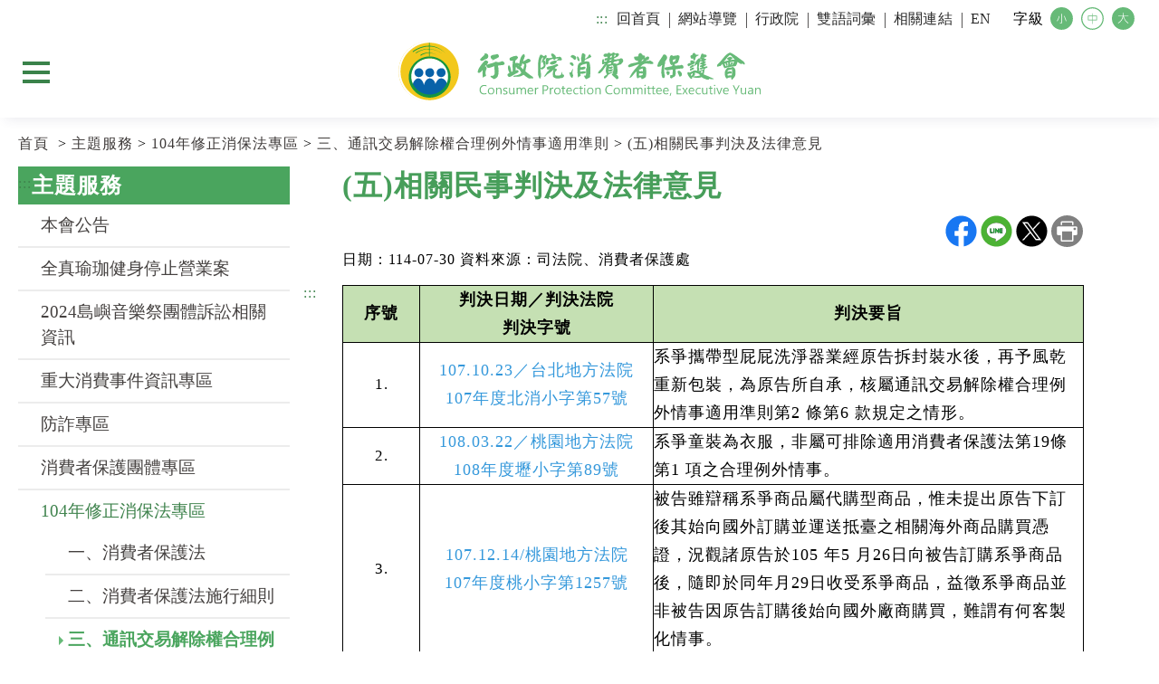

--- FILE ---
content_type: text/html; charset=utf-8
request_url: https://cpc.ey.gov.tw/Page/C0D78C3C8137E3E2
body_size: 185155
content:


<!DOCTYPE html>

<html lang="zh-tw" prefix="og: http://ogp.me/ns#">
<head><title>
	行政院消費者保護會-(五)相關民事判決及法律意見
</title><meta http-equiv="Content-Type" content="text/html; charset=utf-8" /><meta id="viewport" name="viewport" content="width=device-width, initial-scale=1.0, maximum-scale=1.0, user-scalable=yes" /><meta http-equiv="X-UA-Compatible" content="IE=edge,chrome=1" /><meta name="apple-mobile-web-app-capable" content="no" /><meta name="apple-mobile-web-app-status-batr-style" content="black-translucent" /><meta name="format-detection" content="telephone=no" /><meta name="apple-touch-fullscreen" content="yes" /><meta name="format-detection" content="no" /><link rel="shortcut icon" href="/favicon.png">
<meta name="DC.Title" content=" 行政院全球資訊網 " />
<meta name="DC.Subject" content=" 行政院全球資訊網 " />
<meta name="DC.Creator" content=" 2.16.886.101.20003" />
<meta name="DC.Publisher" content=" 2.16.886.101.20003 " />
<meta name="DC.Date" content="2011/12/01 00:00:00" />
<meta name="DC.Type" content="text/html" />
<meta name="DC.Identifier" content="2.16.886.101.20003" />
<meta name="DC.Description" content="提供行政院官方發佈的新聞訊息" />
<meta name="DC.Contributor" content="2.16.886.101.20003" />
<meta name="DC.Format" content="Text" />
<meta name="DC.Relation" content="GIP-EY-MP01" />
<meta name="DC.Source" content="2.16.886.101.20003" />
<meta name="DC.Language" content="zh-tw" />
<meta name="DC.Coverage.t.min" content="2011/12/01 00:00:00" />
<meta name="DC.Coverage.t.Max" content="2018/12/15 00:00:00" />
<meta name="DC.Rights" content="行政院" />
<meta name="DC.CategoryTheme" content="900" />
<meta name="DC.CategoryCake" content="100" />
<meta name="DC.CategoryService" content="I00" />
<meta name="DC.Keywords" content="" />
<link href="/Template/CPC/css/slick-dist.css" rel="stylesheet" type="text/css" />
<link href="/Template/CPC/css/slick-theme.css" rel="stylesheet" type="text/css" />
<link href="/Template/CPC/css/owl.carousel.css" rel="stylesheet" type="text/css" />
<link href="/Template/CPC/css/owl.theme.default.min.css" rel="stylesheet" type="text/css" />
<link href="/Template/CPC/css/custom-dist.css" rel="stylesheet" type="text/css" />
<link href="/Template/CPC/css/print-dist.css" rel="stylesheet" /><!-- Global site tag (gtag.js) - Google Analytics --><script async src="https://www.googletagmanager.com/gtag/js?id=UA-127103670-1"></script><script>
  window.dataLayer = window.dataLayer || [];
  function gtag(){dataLayer.push(arguments);}
  gtag('js', new Date());

  gtag('config', 'UA-127103670-1');

  gtag('config', 'UA-127103670-1', {
  cookie_flags: 'max-age=7200;secure;samesite=none'});
</script>
<!-- Global site tag (gtag.js) - Google Analytics -->
<script async src="https://www.googletagmanager.com/gtag/js?id=UA-28256568-1"></script>
<script>
  window.dataLayer = window.dataLayer || [];
  function gtag(){dataLayer.push(arguments);}
  gtag('js', new Date());

  gtag('config', 'UA-28256568-1');
  gtag('config', 'UA-28256568-1', {
  cookie_flags: 'max-age=7200;secure;samesite=none'});
</script>

<!-- Global site tag (gtag.js) - Google Analytics -->
<script async src="https://www.googletagmanager.com/gtag/js?id=G-6JJ306JW7J"></script>
<script>
  window.dataLayer = window.dataLayer || [];
  function gtag(){dataLayer.push(arguments);}
  gtag('js', new Date());

  gtag('config', 'G-6JJ306JW7J', {
  cookie_flags: 'max-age=7200;secure;samesite=none'});
</script>
    <noscript>
        您的瀏覽器不支援JavaScript功能，若部份網頁功能無法正常使用時，請開啟瀏覽器JavaScript狀態<br>友善列印 :<br>請利用鍵盤按住Ctrl + P開啟列印功能<br>字級設定 :<br>IE6請利用鍵盤按住ALT鍵 + V → X → (G)最大(L)較大(M)中(S)較小(A)小，來選擇適合您的文字大小,<br>而IE7或Firefox瀏覽器則可利用鍵盤 Ctrl + (+)放大 (-)縮小來改變字型大小。
    </noscript>
   
    <style id="antiClickjack">body{display:block !important;}</style>
    <script >
    if (self === top) {
        var antiClickjack = document.getElementById("antiClickjack");
        antiClickjack.parentNode.removeChild(antiClickjack);
    }
    else
    {
        document.body.style.display = "none !important;"
        alert('發現Cross-Frame Scripting攻擊');
        top.location = self.location;
    }
    </script>
</head>
<body id="PageBody">
    <form method="post" action="./C0D78C3C8137E3E2" id="form1">
<div class="aspNetHidden">
<input type="hidden" name="__VIEWSTATE" id="__VIEWSTATE" value="eQGyih+h+mQh+BIOJpzQ+wLOYEnYVcvC9mzBywJibFMa6wy1sfIa4IEbTG8isATBujKWnjdEqE51F8qOFLxPy7ugHLStuBfS4y5REfe6v4Y5vYnCNqn+HCO+4SwfPbXJdD/Q0Zn2QManVfsaG9kG885+AwZQ+yk41KA8VMTEWFK22UKOKncs348ZormqxrVrNGwOoXhw2Y19BFBzqa9kG2SvW8JlADQQo9l13b0xO/c+rYhb8dE5m6vZlKw2yaVyeMh2AXogTYBNIoCBndSSkQIN2Qn30Q5yzeMFCPkJk7vkNPpiIBhLpBDy2gSiKcIXahnsAlSEZJyNXtRJGP91FH01RMfsTih1Su8lRCZRhUEz+LVKuYsozUp2Soj9DR5i+71pclIIW6xmq8XVegyqpE7DHvqCG2jpFcjAVf/n1cPVmYX8EO89TMhB+bGUgQ+tpqR3wwgWtXIKVJ8EH5mVBTo5kMYPjot/E3VtCJ47PWJ12Say1sW/UNENNk+FxmtDAVE+MiQG9y0x9unglwKkRKp22JPMm9ckEzeHQiuQV1JdPrrK12KAmWuSb/4d7y37J4eQbtq9b9bfYdSpHQfqkjkFsGBm7mvu1Rk/KsCUpACM12/G8OEIeWpXa6zh2KgjJFVGNFchsWd+1zfbNaPjFPkWh3xGUM0hseS8t8ycA4UIWri2MPTdQQYK0zlBJjr0CeHbhWhqs/+9r7C5OatuaBt2s7fUCuo4lYsLB3xLjimxhVCp8QNZF3N1Bcb8vqWmK6joDK5iyAqJJQopppdz8wd9zlItuI2SEkCUHTLxa0jeXJqRBUP6O5QcxJnhJMQNqghU3G/RWLajZyfVLBMbh1GK6TW4+lDqU7OqZFqffAKu2Elb6eS7gXs2oACecM6FxhM6vBX8J0puGj5lgdzn91UX8RsLVj/qmyVyJ2kNyQ0Hxswehpbe6eUAWuvJZAvNC6bLDTCqrAJr5OOz4c2OW4Is29+GZSObTW0u9en2FuBUlnPGm49/DC7oxVpRhc6DjzozXYgmFUWOIxFHTqJ7Cy4I1isivbNyYm2rxDRKrQujMdsASwhWRDRuqGak0f/XHnm/ARY0SxQwpLD1NvvItSgC6j99SWvi4CpzYEd1hUWFHBWod6CmNHrw6/6d74do7fTVK5iqKu0lqkNw/[base64]/p1xdjU/Ztu/3WgqqU6u0oXySTsL25nQHHUlrnKkux1AX5+DVxyw3pwuf1Lc5Jse+l1XkgSjcGnWNsMqniFqZ3JEZ4t9qmKlQ1sQJ/78D44kqyjnHgRBx5aCP9qll2AL+kpzZblMc5QMxyjCpdl2Ilm6XTCYMCQQ0Cr/nhgOV7ZApsfHZ6v1AzGyZW7E/kRl8V3hwFx8Tm7aT6l0t17DxyB6H6WAeliyEdLUVfnWJe1eddYsy8zCgX1GqSEXkZoRbgxH8QWe49xBNqdFe+C6EhDy0LWsjNa8tBq0Z4SZ+SWOOpQ9T9BK/ra0WD8WQF2OvS5yEGhsJKixQx4elIJblXfNbOP6lyiZYXAb9W2ffGl3jYGCgtqghmEsMOjgFw+uyTGque6NSBpnppLefWMdDZDmGIvc5/D3YM+1JrNWKuQQJ1GqFG8Tw4x8AuaTA74e9eHDLOTLgAXhgNzyLb6sJo5nZ6y+sD2QVV6piH0eYpwALHkXGNiiKHo2a0VDE11sWoWyvHM+wCXaF4/c4MdPt1GaRvalQTyGHaaOZj7O/[base64]/ARABv0T07JG5gFs3E1x5DTwDjBDTXEb1hUQzbMgKu5TMquMvBoVY8agHwEeXKnzcbO+QpP+ce2x3LEDPHYAvs6ptpnla4EwHtuzjZguH92lt3b4TrS/a19/S7kwCqRn/Tyi4cr4iL6O21q8X8T+0aBf718cViPsOvQXodosRAXKyzu5woh3pXFk2QHZ9R0XIRIjn275ZKIW1fYQKgbYNrh5gXc1BjnHThWHOZKKk02zOYX28oF/q4/mKiwS8J+cwoTKuVgP5BeP0nKeJVqNQcBMEw/RvlO+J7G0VfAMx/aDBxv38Y5QIHJjVdwtcQgumdXsArlD0+8T74CkzNHIYJI/[base64]/7US2v3zfNMiJuFlmkFGxVKwKnfTUEjMP/+vOL7Aet/gsaUnDRTEiok9We2s3+5Y1Nkn6K1spSwJE3Z8Y4+61Wfvh48cXcLEs+DZpNS9y5nKUpZd9HlmNkgMWsCETW3mEyDPWQ1upiLI7YSh0NQmK//T29twwRVzMFN/dTo+Ihr/jFtEm0CHzcUsCBoeGzBZsdg183QA+6TOT04hvTS3VKkV1HBa0Ks2qdUStuMCOK35DVivcETOOLD7cd4I02amjZvfPfI95ICshvrgoUJtKIXerRDOkemn2He40oL9QVvYBxg7Mb/AwhNZAJSX9yQUS7kQR+JXZ8R5C5dSxApd+HIBBdsJDoHu+cYzGgkGb0QmnkLiaPk6lLn8KROGX9r+JWgKmoja1BFQBVBeMVFiajMcNDtZUoRnS5ZldVXjKDmcCWVsYwcEU/WPYOGMTAYxJY3I3hemqe6SBrmsigB8Q9akjh1K1eawFQ7GCWYGDE8zWSMFlDQW1T1/ckATFaKMm2frAOzspM2cQuxfHMwiKFzyQXF8lY7DHDSo103iYT0ig6+0eQTJqsX1fl/ckojv1PS1oWaPUG1Zp2yw5g32Ka98gP7LuJTM8MBPi2zkNmT/jyddhy6jJDa2YUE2httwR/OMFTtkN688nMozngivI3mFzLarDaGRy0EGQWMe7AY7l6Q4l5wKu0fYtk1/7niA0DDpGZ2/AlEjiEko/BEf9oOwKSK2jHdoe57o5rbAMUT9KcO81ypArpjhc/zUEys8FBb4q6wTBFOOWEqMWNm0ewHWZ1VXErg9H7XuqPwlPyaozQXzjSYs0b3QveYeSLucaIIEPYjEfk14ooF5Uuk2gjkTMYygjHoVfu0NaAYnfbOFrVozNpnb8isVnftDkpzc+ZmER7yopZt2U49QgJphOrwk40YPonJ9223aJi/mWbzgSb3s5GFxF/7yup2l5NTIF0Qs2vY93aanooxPbjrV92cVIqarUkW/[base64]/L1JU2gj4xCoiAxTfPXLSNIaMTMPjuD3/l03Wm1Y+bnvVitFKckOf3g4wc41epL5lvxNY7+rMBJNQrTJlaXJ2LaDlKnN2QE1imFlF77XsmsOMQwzy2celY602Po3njCvglM/UiUKmh6ZNuxq/92OGgVQuFPgPraWub+w0rbRqZvHYacS3SOvLbeNmCVyIOTyZNm+KenfR8rxpAWBAMSjUcKRNoTGv52L0CZnSE9ngdzWpg+Fotdl7t1w2XLHeC/i5Z7SpG81guBJoAVJLVj+bSMKH8Szz4L5DUj1dGLl5pQSBmNb7eIdAT2oC/7JC8KLyR+HYovhBAFkKl7PKJ+NwrOH9FVIVwxlsqdB9E6aYrqjeqPpVOj774WitJuXMA4f3oGKPM4KC5NgM96NFzi7uUW9r05dQdHs+xadptkHqj6AvwaoEg0/xYk0OI1kYKFdzlNCFvHEeqXMBG/GP4tqHaX/[base64]/xFnWBJbnq6w6yhakBCh1wkU1qsIV97RG9vV0JD8zpu2D2U9wdQZuxPea4unGRGhM7hm899wkWsaX/KMa7R9femWLcDiPOCcm4psdnEJN+/PoEGFYIWTxMfaN+XBdrLg2SQYX/THxsykA4HInlkhWaTmJBUWdqr4hY6uaLnE9GTCNkLbNLzVI16cVxQpi0JND2lwM8j57kj4T5SMiAq8QbzF5hv1FF5xYmcJ9eh+6Y/7inxz2AoFaIfisaP83EFdsUyGUmfGruZjH5VHuU8a43EGlrX0G0ViqUnUXZEKQu8cdYGttT+lNDsTUsMmmxzHf/yMQkFVuArtXJSaBlzMocBGnV2MFCnshZuBTwBkiP2Aptaae4KTGsn5mQ75++NYCPYSsuwxbpLKyP79o34AVhQ/dMI+4dwXBwJlwWVJxXMrE50NOS1nbaRtJAOInehFfVKECG4Jd6EVCBQBslxtWFm33RNNaqICTIWtP/XhM/Sw4xesLd3ebnkaj/I/GRYSxaY7uh7QUaQ6Lq/QDY0KIELCAv4MS+OJh1azvuboX+AZLcrHZQ3QO3xvFjHd0tecK7qT+BTLQAAZVzDAlkvRsFB0s0eYBMM/sXTCSJ1YGQad+SHGeyHNM+r+etkff4uH7n6m1XnvymwcnOSDdqLHJcocFZ0Q+ApNR/g/o1YC4x2hen2VFlLFgja/h+cETQG0E1Wu8GccUpdHSJyLCzAgsSYPZXJ4AnJmSxUZMezHGOOsTazCYcBRtUSq+G+A0++DQvftGkn9gW4R3YJrad2+71GLo50FUjIvtBG8ulFmmxp0QML3Mi52M55DkopjfQTHi+cQhx24N5a/eYKVZ0X936H9M43vFj4d2xuvHQfBp0KkLy49xZ/KTJ8N2W9OjUiG4KjvVb3M1y3LHDSkMxur5a8y+SyZpgjV/qzA9oRNWlBQBcohZ7GpNoPkwdabp3j14l6Kt0h0aZg7VkyVVPppQfr8LGqYgcuz+4aQOV7ADHExmQTfwxmvf+0+D30gT+k4LheqcCQ/9ButmzrnR0jX9hyrW/68hHiOZe1s7PLy64F5QnYMkOvoENrmyOOAW/ACGRmeWz6m11WOK9lM07GVLJ3Ha7nE29cdyiH4K8QUZrSRcUccJi2+olOwrfAh9CH1yr+2zr7Yzil+CtBS7w6UI1AEOrID7nlRI6b+oJB/[base64]/wzdgrgFGPYK8EwKuy3L69o3xsSNlzRkUjj09fJA987XsXrRwUihvST3CRBr7QlpRTtqlnWf/y2MTgEEFzVOcj2YigOVvZHY1uVw2ulV5J/ODOhxD6+3lHHBok7b/oBL1NodxyoSK5SXu5PB6CYFzduejs1Tji3hxFIxmAmMNN9IbRc9r5XTg0VFFvU64nDZHVkVQ5D0woAhEEU3gZmGABhtd7llnJ/tfA46k98IOY720UmNXeYPMNiS8v3ULNUDfEl5faKB0R+6wuUJy0EnmkJBLN9Yj6xYWORjRZzQs2lZ1CpC73mVt1KuO38f0kPxf+OsaG/6yOIcysmP4X4ERtp6ZOVb7OJqW0dfGZdjCpdjZXpHn+fbADe39ozhw4Fknl8cKlVAtfgczCTZr/pUBuUAtFe5V2X2GGZQS6ixwAdau2v0G1YpVTx3hrUqMbD9D9eP3aaWVQ4yG75orZAe/BJGXxZ7PB7l8FkPp81UNFGDk17+N+cZZMiYnE0HCGiDc9zNY+a5UeE0h0niWiAlwckJzaC/e5sKw1sGrBeHxY7h955phyXc3oli4pRDBgAGZfTe/[base64]/UNg+r1AkX06F+qm1gApGfvwVleNgDsS+p+hCpE5ZCMcx8QKZcLY6P/vc6DATZHclaNlPyXyg//rsHvqgS0uKUTf6FquytIHyIKuSohIdeOWaoY6TLOh0G2DFwYKURp2UdnCbCAs6oocS3kWI7c4yBNKIpqV6jhMk/+NinroJStQeg1uf0lzqj4fUQHpPcLd6lsNtoyOnOdpyLgsXT7ssNs6yAscrirMO+f7EzHVx+c+y3VJDTi7DlfnsJi0WwRLh+P3cP4iLK9HkH/OC1wQ5JIjzNe5PO1epLa4UrdK9O4h47fXRgco3uG1W2P//8cXAJ1k9QXCk1lN5oD7yQs1+rQhcChSv14d6LSPVa69kPw+pu60ibH5OaHxbjZFW3G8oP2m3JgmYmqnKAn2nXiGtlysEBRw6LuO8XVJmPZ3fGh43dsZbzpWHynZHkIQqtxEGzTrwNsFZd/knNrKwPsG30LvpANH2eKyE0icGNVZF3fFi74oHs6WOk91U83dm81pNVHgtT7wF+hirRGbZMnoPlRu3pyKvA6TSBY/i5YiC/+rLtuE3VSGsVGcZntsFMDQ+RTepDaUW7qDgW8Bimt+iJQAnm2aIGP8XM1ph0cRIN7DiC7lQu7f0zB9HAX7ovrc3ePIAAWsCzygxMO3kBVSi/LhrZNFyA54l9rFJJqsaN7eZpecv9n+GGyU8oDeFMk1le+pUp7zY+Yn8az+wyecyBXqocgk45hieLcVdCOw/BEAQ2eYnP1u/[base64]/f4LWTPxChNsXL/wBFfjUYQjRu3OpkJwbfBt3pkDhaCUp2uOq5YFxLZ/Pq5Py0JV8nctAk80bfBMWT17RhIxouAKoV/NL6GFGnHhGLpY5YJpSNuhNPh6ThyjoWTMu1pLeosJFG2xAon5V1HKJEow3DX5yTnAQBhjVqF9S9t2zuNp6eVgpb56j0GVJFr5zH9QweNAOBSUjBLhVO7NCcoPYJok0oGOnzAwL28kpsjxb/5YzyDwEvLjImr8NC4FLLDJ4wf59kaAMrPTrxtjlh4tTqO/TRqlbpdN/t2JO7ZP4dLIvZEAUMhFyP4OfzMcr+v+BQC9UYcl43TrMioOXObPlI/[base64]/eMUx3tP8IaLVBkBZT4Yc9Ypg7vW3Uy/D+zqxhvqAOij43+nY1JBFxm9nbzyTOkMzqiSIgl7DSBf+XZkio9F1DHqB6P8aC2jFZqWd00Bjq1TmFqA7t62YC49HZq5gxW+Qsxx0Fz8MsGgv4oJu6s9VIkHs0C5XbIgsPaURd7tNJeF1wGNbHzqB3Q6tmy/IkoQ2IIoK60hRa7/Vgjyv9k0V1R0m5Uc0Tf59kGYRDtAokhzM/Yte+cGH6naPSsejkoxrWcTb75k4O9qY/yG8kNApFYv8mYfw731SNLDvpjN/zAZlJfWkne/LnF9r/zOZ9LXzYc0j1B6CUjh+0qABAN4ClXuhUrCwByxHGZygSgl9rc4g2hY/d1MHZtyJuR/FE/pam52ktIUaNkux2IFYImqCv44k2l5E4i0npksJyFrK1sMPGYosQTZpD4saGecYZ8aLYrjJKXTHwnsUJwHEJeqSo5GbJwZBCxhlKyAvbbcYaFbdJ3MQXH2Yd6f6l1F9MhYkRg1obrDQMh5OdfJKlKrHB/+Iin05AqUCnLPbqQwr60tDKyuke63k6JdwhqFqoGmTG/XkjhLRVgRWXxpR4SPe76wVMI4iQ0V9PORLH83AGESdyC/XrYFLDJyZoMVmxbCm6jsGJn3LAmR2UsX+neQlVwsqGulKRux2dCQPTC9wmKoKbPn3BAsfmyCe/ou8yoQgxidOMXmochUE2UK4d2ZZaDFbz1rNBKaoGAGGgrjSB3vOFUycMnHuCbVPZTyQwbIMiyoyj8nBLG4UKl+r5jNuTdOTvVe1TjrUqxmKatjh/[base64]/ZsPxe5f5EaGmKtTCvDkzLGyAkREkwdORYEfsDHxyWi0YV4jTtRmMyDi0OoYwHts/jaOux8vzmq6xmM5ZkXjUtjdRg1v+zO/nmBA6shIkt+88rrad9MFiBeg9M3LC1H6YpFfNMJs8l7ndwlr2E5wOL/Dz+2oPyUpYb02vo9Bt10x/ywrH9K68qUCxFaeKCwfkNMS2TZSVbiT2Uf1xKv1ezEzk19LD5wc0jheMNEIAJ/zL6FhyL0XL9UD0I6qrIvVwIVWcpCN1t47wx2VSgwpZ/K/xT4FtvrF1qP/P37lGv5A+BT9vkhJbl0J611ujQv8e3yTPi8o0IB4m/9uzxaQv3shDb0H/1RQMN/KTD9qSJX3q9VWe8Nvvao8Cq+16TJiyolDsNk9XOeh7s3YfZWhcQJ6rvio1nzU7ozmX6GTn4sRk36ReJsRHpU9LWYv9pSFI20LyttZhRoS5MTsSsKNXVzC6LogNZlcMHsIVWKwqKHVhrx5XmNY/qE9hpnToxypeeEwPA5LC4/sGMhFmagqcigHz4PHUniWRC5F4Jk5koKkMfrQJ0x9NmabXYWPjQoJggnT6QTqoT8amsoGsvkRi5vOlRl+BjEPfoELxUQjswGUg6eDgcXyVK/IGNuFFTVHqSJldexoD4UZkzXu8fwW4MOPXoHha0PtbtLJcZ3pN6e1WdeIbv59P4BLRIH3zrmsTwJ/[base64]/lfoxNqTXB9fUPuaXz/03JMpdnRWWpT8tStujeGj/6rRc+/A5tG3ubpF5jc7VXtc+1R3cfcaBg8OPm/[base64]/Q5409S8YNyMYnIpQUFuUcXVOEKPYteLFZGUHpE86A5kQsMJg6FS0pi3wLXBk9QEjEFKa1iWQOTgcHRU/F0jKPWE40gj/O+BNFZ4hJTjgDRKmIm1AAtY0hNT0k//DyCweKa8/tUx84fIuflqvMBoOLBzDf1CLVnxX9tzbYawQahegLqDUh8tqaltAq2q9HjnsjD/kOAVk+SafxUxZE5oDpOieUpZ+pzaQRVnbgzdUA2M36x/[base64]/StYZJRSJzA0evVhA26OcpeL0b46NWBfYjlDQTrdsRcsuZwGftZ6wmky2FQ5XxmtI7kR1ijqRZaQoJ3fT/tIpoGEWT63UNpX/[base64]/x1vVICnLfL5vtWg3NXLb8fDyb00RxNoTMYBUf1+AFKHyXUn52vQEFPhL6lzI1NITh6764y0typARAc7vyoZnOmPvcADmP4BVl4rAkouGxr4E0yw5uu/hRr5VN3zd24BkwZcSurl9DUI9fSLz3z33Q+zYW/[base64]/NBcgWVDOG2czwpIqEjAelPtKRtv11Nm3220/fFtsydsa3ItigaATwPWrQVFY1P4HEKeVjpSYkwPulcxSxuJJfbhyr5V+TJgrLv1YtSuUC6w3wxfJ2h+yIfrSPQYPXGiz4hmyNv3jYw/3dGMuGOpd2JFqP2364Ujq0RGfzKrQIPiQnPhDqH8AsqDngqjNFs2gslSgbpVDj6vlYqal2yUp8YUIvCWgP1TGQtoJSH6XG6SVdn+sfnuILorxx4c+RYGIPihZ5sGwPxrGggIW2z0AO3z/vRbBRWAqNf9b/Styh3/L4oVhn/WIxXafb2XSBVe2PlcSVaIMO/4qGsRjKU9gHLBPrEZSUFkYxJ5JF4W50/6cpjr7N6kvQWQAHRZVi4VOisbkdaRaIXkL6rHKfo1pLXF/lJrTAz0pn19BzWnMEkNn4qp5OL2GQmFvPJYOw045Wx8fppPBVdjywnM8F6QXdo5QfBKK0NTPyWYGdqGjZPsOy6TTOhg3sYCdNfIM01rRGOffMq6ubn23kf60xcAMR8Fht9gzNEFHAt8YxkVtytd/55MhSVTgY/[base64]/rK3x1RbZqvMdewVUK5E66xpYM55RfjbVZbQH6CV456NRq5bnZL671UhcwJ/O1bvWBzKBxlbHNnSJnnOHOjp+TSbKBWGYAea3c/jk0+ttv4MlTiKR+ntV4vCRwdQha+/[base64]/rJN4cV0FxII+I/OVCFrNJmw6YcwILzaNmplfnv2H7GnTG+wkH820qVue7pqzT/80CyDIiI41x3GHWoSIi0Q+VqGI/XrkivPssUxHaLyalQJHYFKSf1wpeH7wNggw3LGnEs+gESCyt7Dw7CTN0biNOf9XpkHidStSsDHmaYYR6J+NK0r65DqfXhLRTJLlh/hpbLRaRSVCbVVYyrbPrMBfMHnEOp0AJsnZsYQxwTZ5dhXyBo5GVyGO74EWd1W2D6Ywpouho/kEq6UD+PS1iEQTQZIOugDNnEi+sc3pa7C6n2ffQEw5z8LFITK1IpOGEHO9nMezcqksYKC8xgSV3aFeHc5ExMJA5Y0jlS0yCJnRS69BM+w/3nlN+ZVHO8SYLfOoAwmoBQOKO6nnGzXzi9EihZRYJol/QQDtBAxgx5p8UCJDXrF2G3Up2vs9GhdzVxG90SeUUfIjhx2YzWVtzIMiCRpY6UNNcbuhVimCgJ6r32PTWSNFsxlbkUmx1fIRKloo45HXPfpB6buZNpX85vrhB67ftbG6Nnf/EVB2/b2+QN+20t3Q1cYLHkQveF+O6ly844VliJkC1tLo1ctoz8DtLGtVl5OJu8KfalAIZpfe+TX6Reepz2EWsxoBxmw7hhlNxD3rQmVwaX4Rrxc56EAGJtdarNQUUpO67RFv+wQf0aBVGXwCn+5yKbfXLj7WELMDBD/9GIhXT43POUYJcf4UGI/sJqdp2MBr+kAtO0uUYa9cU/tX9G3HrnoOsvFKKnQlQJQ0ncqFp+Hv8B8WfXzwamfSjffdhm4tYz/V/OkYZp2jNQyGa1kI4lkQSkHWRaeMoiX5INFVGk0a3RoZOZTGLVyDxm3/ADXSchWoAbwuhmTjaMB33LNxDe2MN1+SkmIjU52x/DPnOCT61CwxpeFjMyKTvt7pgvcOd3u+u3ErdYsdafkg7Rz/qae0lOX3ZZW5j+Foikwo1JbYnHYJ4sHBdREsCLRCo5hPvxIBy08sbC+Y0i9cYy61797+x4x64acK+izxi1xaXEIx7wdc7KktD4Q53p/STi/DgefGy+ckqDcbZuKhyr2R4EmRRNpOm2+D6omIHvyVne+Tf7ixvBc+Zz1YZTAmVuevfiTMpOrf7sR0UqEk//MgfGBVMF6g5Fntd4QVvfYYoTLDDkbCcJJwcbsUYto5hDMv19H0SajOaFz5xAxm1vrqaAp7dFFqQuczJ9HPCkf4p5DFaZDafVe93EOgwQ99Xv5ntMQ1RUbMmp7FkWY2hsPS3aS4UvPSQ2iUTYjtyOuzc/uy0kIckqwy5dtvNaHAwkuthDor0UrO53Sa3EX4tgLFpaxHlSftUgMHvsIrrGMGggaUJYRp7QHKXejVR28DGOuh3DeXoV0LpJ8IvLwSXoTeaFYamK/41zPylLXTjV5r7Rddl85xWVjN4bF57JYBogRv9dYEF7u4UkG2nrcmrI1LrYL8VSlRIDSfN2UDCqICLU77wSz1KIqasfYxQGl7o7dD4GkbtWW21+BITiZjousyCfbXxgb7w494qlD2JQoj5pDAnsU5HzcxyI3t2EOkb/wily3w9kyULsOWo0Nkj7Zii+1sFsLqty8wnXriZ+oGBCIKDmWt4xHUE5W+0n8HRSh8h+XAGlvIv4kEfxfNnE/YqwyzycwjzLsPiTcRxvtYY8SHleSkN82j6Ut3e8I6cf0UAS6ABPgjdhg5OgpBxWf0pGR8+hjz8tS9Iokwns0lW5txLcTEgr82jpP8z4wMC25br54b6DjmevBh4IU63XZ8DhFEv+hfLuzfx+20jkC9Vj59Fnpq38dspdnaMkGQb+eh7WfCri4s4S8//p4F15YOd51BesNgvXhhkiwwe+Z12rE63ZWCzJD64ujkslfg9Vp9XNBY9nWcInWOrcQlOgqUnLD4+Lj7GSzuHrKK35wEYJ6nfRto0ai2+0OS+H4B5ORylIGWbGAbqha8jpt14i/GEKny+efNz53Gj2q6QYfNIovpYD1GtW0fbfwTSMZ3qKFADZo6fKm29hCk7QjeBFeyYyiM0upqOoB8KreYzriFE7pASrFfPhxHMp46a45aB3W4qLm+7j3w7oUIsjAiLMzgkQjHZT5eW2P6ZOxfEYdS4Mq5fq09qxVHOwHVIKaGCuxIEiF8d/zWBkhK1S58xFGVQHJLRae36IREfHJj7iBpxbuItupv/QZcbV1kj0uIzcapcJ5LHD9t8wza0HUZ2oe77gv7B8rCiFwILtO9CnxYLzHHl87qhdgf+IP85iJhgLtyetl3v7WFgSzny7IDWl3mq6QGEtEWm+hjGGB9f/h4Q2JXHRNZXmw+f3WWcSrbPas8vLaNWxdME+LXxws5h0UB/sloXPD0iUmhk6J6mR7VomHXXXZwbEXeymUftCuES8sYFTJqzx1xxSjS6pMvyPMhpEXCFlBXYdd8z06ZgR6PRpOb1KyLxiOslkedr13spSZY7qw50gPblddmY7zdKk0thNwdAYQ+EXk3tpK/p6/B7ek74gbWxib4F95ZnD242lQa0QzMHRdZgKjb7xDOUIdyOObXVc20GPP9jm0EuvZZ+yHdGpdtIsnglT+BT398GnXdzPAFShXn1NTR6Dex56hj36qd5ltgv3zp40LYhzBOGMQNXKiGrCMok/a4t+sCB9MApM4NcI31ombw5IRkZpTm9IbsX0fkNrQPzei5mqyu75HTxvT6G0FZmB+x1qD1ew/MiMS2hk63IYYSCNukoIT7h0CAN9iqGxORa9FSkGgmo4rGJnn3L5oSs2vaRAV+ujFneNB7CL3qNVcc8VTLjfRpjZCumkGSTcVSP/8F+hbnFajy/TF+uKK88M1tVcdgBJI/z4ZfRS3vM/nl5YM4qUZgj/VXiCVvrQ+od/3GcmPlNgNlOu93aVkCkTgGmbMU+Et/CZdu5GkeTA/yafT0zdX10QIcKIxU2dn5ct36+qVGEoJ15gfeBOb4SRmahpsCQt52h/p3llhIpqfQRVsm4NOOjkTpvqLNwgVvWHWlerRKOCN7xsOo/+X/8k4pyDn1/gkGEByrqYvsSSK4waAs3U8sz3OcoJ/P22vqUq84ebWErQH0OUW0AsY1dWEYlVrpyP4tKwGbeLngH0sbhQVFr0WOzevW/zUOI1/x1/R7eiDdEL05wzOLJ5IQaXUcW8YanPwb3XkC8rRtu0iodn59qZ45qVptQwaWIQX9XLhY28YsqCqRTKqOhlM/m2bX3dIrw6wlzr+zAJQ30jZ+HtqgjaTn32eZwIpocWtM0tF1rREpZ6GLKOebSvjwhTrG4kKodfXyhupMYho/7v2xasz+7+awfM5wK+kK6c14lXa4sQ+5bSaUqwSRBjF+tWomurvWnHT9vuRwRBV+Xw2ssxKmse1UXsD6vYLQanF1hYS+Xke06484FXK8OF+SbaS23fjrD61HKw4NrQJLDQpO6WUkKEAqD0IKsiQA5Nsaf/zBVYoEHIxZGohiO94MGxSJqxaTfDtOryT907PveOgsvWZL+DJRojx29y3o2Ibqx+h9ErGpjUMgoUU3/0B9kFqTbmtSJjg0G5BNjO5+2ogCkfZRH8jUiQgn3tEu/wl+6lAu1rDxDLbH1Z3gBDVCDMYdiXFZKo10ahgNYTCsSNolTGLLGtg9DTvvaMpczCEoMusDKGc+Crcc2r9MgVw5JsNuz1z1kDlu+eeSkPphRrfXv1MJIsfxnMxxy78hCWde9kF4UU9+2g9GtAcYsHFq8j5Ommw3pwkzzv4GEj6UJusem3ZFsustKmHv4Yb5y/Z09dm+wYTSS1csATyUo96PkpDO7LQ03waxr3DKrQDmUyvEhwAXgF5y4LhM2Z9lY+OrgFdAZMEU8p+MxxhY+oKr/Z5ozOakbfFUaXMJiNWDBYV+6pIZ3VsYLhecueQqiD4OYRKzBG40rCd+jYNkRYD0MblsCJccEsKAv5OrKJWc4IOkbTDUSJsdQv/Qnh4ArGsgJy+iqU9JgEc2wFC4sSRCiNadhTxybcvpIguM7kEYUaH7NEn+oz7oiDE0/AmzLTU25a3s+eV+eSb/[base64]/[base64]/coKS2u8Q6q3p9R9/NV+HPhlXHOIRqoARZuNuCcF4AigbkWue8YNaj8ugC8GxUIlIBvY0ehHzn6+qZdANQSSfIKJgeU+ws6LIF3RUksHScM5Hb9T9dxcdYGPIBvbTikngGcIP8+3tEUBWHcmBtZ+B1HDijk5l2fpfJAj+TEtL21VsuNKlNoJJUsoL+ioVam5phhl/IJTUssXjCRea8Rb71cNGHmxJDuTeniZ5S3Pdn+HE2FRroX534Vgn7DJXFHZ/lmX7YGOitqC7F/XbV4mEqNnVXxn+g7m2oFPdqk2bc7Swsa/OsL8HYqNx6z3pzYQFahwVmZhnpYONc91vkZcE77/tgE4bKr5zvr1Z8yzVQRxB6Hq/1qPyfSMOFiyBPa9BhQSX4V8aG59mQmyKcdkw44FrBa0F/LJ40fgK6/Ps6+wgnTb5Z7HppF8Wt94iCTEXzHtERHxoKHf64TOVFuqIULbd1Hjfcz9RESrQx2c+BUBjh0qdY2m70djKIFnfoHYRc1HNX31OviBJk1jtkJlgl2nloau5TswIQGnDRSU9NSSN+nzbSsHsqPGAMrr9UWnwZ7PGN5z6/PvMiymhxwNRJ1rVx2vHZlQtCJ4V4s+wCnOoEYytm0TaSUkzBUHaeRJGp+OKujU0iI4NRjuunCY3lX5QRJPRu1yE+p0WInF0yOJmOEyosPA4YHMpc4zr73MxKjukHFBmnYKaGQwDXsYzfTfuEPRnCHu4emluIevN9fTxket8kdvkBfiWUR/QlWYNXzdiWiIOyrl6B9M492upEFPz4ynUnl4+RArWVCDr9CCH8CnlL60A54BV0C4SIx6b/Jq57ekCw3qhPgvn+K/TE5tkes988eKwfpDrpIALZfSUeBIe5zYVu3Rb69lYwKlaoXd/KSikMC3aB/0Sa+Zqdt13MFqENUcnE8+liQMJSUm9+AvT6veVhDB1hEF3Nl9KRMkh2fqaZj7vYvBDb4GQc2FGEN8Zj+Dz7SotzJeVIpccrByrbB1DV21/RBBNjduRC/Lj3ooWXss39ujiK4ODv2SelFyfLQ14H6+aIGEJARfFMbTum8ApdshLUMynr4x+x9SJ5m5zlCw53JoCN1UHy3Io+GejUBKE44cxbp6onotRmhuOyQmSx2id5HohaeFeUDUsr3mlXEmrViZtCvnDtORIRG714CEvSApVtq2R2mAEpEexvHX7kV/hO8O0xHRp3EzodLot+3dK/s3ZeQRhKR4bKVLV5KtZt+n4+S4qnflyzCtHxgWl5ao50yrnsQJ1YB0ihHQUsxetVut/jNuDjl92At6jADyQNnCJDmSfei2cXGyXzXNHQIrscJBUDLH+VQBhnS4Mn6G6OOeFJl2t9SginefmNs6GYR6QJao9cqot6yOde94FD3U8YVK201695+blqvo1fJ9dbGb44F1ldW2CXvsG8igkV9CWUCuKi1L3PdGbuVJNQzZc5TPownqgYsTUcAfd4PSueX3Szdw1D/DBpAH5h2bmwxxtmwK6Mapy+DVozYTUOzKKnIkMeti36I2n8lfGcyeZrLpNgE3sBRC5YMfm7gANQjEhuitJPv1m/VabgkCrd45h0MW+18BhIWctiLA8KLDX/IF2yFOYvHrthbJAaFvSVfmKJ6mWYe2UqVFI5V+Ii8KkMAfNpNPIvONQJsoei1082zDA00x5BUQzmfotuFtZBbow5KFEUxbYq90ZTRzdb1ZzFdU/wqlAyljiTBSn+1gFhvZ/[base64]/XPAaMvUdkBlJK9va97bK8kEUcFDgrrwwKTYEyAGowU0b3VjK+F+Uab9lJGr5Pcikfw+v2pTz5nl/UUGZf0/vtVVPJAkKGjf9xR3VW19llENfZw0pAZwZxOf02wjxtaW3rNhFktvoNcJMUCUVi59R9oOfYgnQAGnng37QK9tVxehM2/kvVoUTp8OZcfD4syfLd4fByeQuxy0NrkRQphwK2tSE4WjF8/6PaVM0zKyt7MGEeZXKYW9Jm/eR2oD7kLbyQxJSXyghAt/QyO/8ph0Q1+ELhZFyljnFiJ7WaPO/XgdSAox6LCscZVCsTXREwEMYrK5gMYNIm9vl8C4XvMhu4/bqsx9sfq1HXRqio8DUE5HcMQWf0OMHRxx2wVfBTLjzz0oTkJs0C239NhOoQ9wwwXfeV5wdDSQNaKihp+wVwcThxt07j2hVx2TXjaOZTFuVyLYEVBru6grnt1rRuwPlk2oiV7bQWc5tLU6/gjvtq93DzFKEvNa1BecSwdZ7kUeluhTmXl9KhvF0N4mLDxoCicI07fv/n3kYEIi5rEqCdkx7KL+tVGhoetEgdvdlxtlMKH1CJF6HhvPaVUe6cdp01pEmHD9Hi67xaamOcEB4jbIqQ8QcxYDJ05DvFXcfTVaIBSpIMK63J2W94kSp1xHgr6nfF38y6RHfF5m7DhG8tDMyECeuNL1yygpHGlUTxE/WBQG/SP6HK+EYturK/WPVG+M4qZFTDTdsfssKbsEJ3nLljQjoKp2e8k0M7oCT3tpOVsGPlDVJlGdGPgiWkp/aoNF9021dbCZsdjy9ra4CsGkMUfVkI5anZILMKQ7DgdvoxFLWQtuC8TCFs01Pw1QO1mQjLVbI/YyoACO6C3WHyCzzbH1jLwY58fzC1FiCUJ/Uz4ngbMD1f/RL25MVAjPu2YfjxJpkUra8jend9IT76D30EoZsU7ZY8mY2tEqP502CwbtdfAWuV0W6lCHb8O3d9cYU3FcPPQBH373+fIfZlSV/oFJgCV74jfzI+ylAjThZdjKIwv6pN5P0CGVfMoJ3lFeERgHm1fLs/NyoG2y+y8zR3EWie2yx1U9IqShtkp3rpX3p824ge2Gn+MHG7Lv8xw5b5P9tr2//CSFozTDOVJMORaQrIVqZGHtTIPy9Z14eIeVgoMLX1CqEUNVBnDZ1K8IYgBxGToXJkTTspCRtB1TINN1d/n7+iKoA/QQM/PO9mCLzzeB0de6IL+86+0Ftev549p815YuPTV19uaA7mT5qIijjacnEliv3srfv4Seo3d/FBOEn1MGJZM7Q3pZ3ChOhG2ZFrZD4+PgdVUbnn3F+QmvME/MEYkuZQZEyYmUNiKcgKQoyCxwdJL4JHb+V7Oj3VnYOw+3BqFfsddN0NtAej75kBoCsuvR41LZnm8ELact/CqV/MrfTiM1qaLWrkIvLD/WRMv1wbvqKkBvOSFZJSbKzxlkTH2jtXOujA1tweO/Y3I3YWAXaQV/EhlrPnBJ3o1Mfp+P5ffkMFDsfPpw9sTdjkCw9EODLz+mrcVGldX+KQTDOyP5Tk+gQWZQOVEgsb+RDTjj/hCByIpOuTnKJCVJcHDbE/cISReI7zFKV9X04gmJa8zDzsc18rL4SuR0IwIEKEngCGn/C1t0vviGKh94XFSwgkmYPyg6CoUlSh5MrRd0IGO8Hm1NPAVc6g3NY/cmL8EEnrPXG4nDWRdS4EB9Ew+wJzihzy3an13KvZjdqOl2hm0avc0oiRT8lOp3u30wK18HcUlGPcBDnTzlVHnKkDNhbOHqiLdH4AgQGt/FL/j/4dPGrVnmCmC8i8gnvlP5Sh7+P7jfAlZiPw8y2aAxLl32irG2X27w2z2Oq8iwGLVPlmCNn0rP4WOnH0a5OZBOSOQS9+0n4s06GwxqxcYF7Gz67MatfMT5s9Jj4DjIrevC/F0fkkdd1BgCU3lzgyh5fFzE8jrhgo6PjPc5c50y4h2gaD6WNRxoRCHHa1Sw+Wz4hR+3zARcvb8IZdhXZkEipI/qTPyJqOS0yXv5YvO/WF7eR8C6dsjzMb7yvR9wcJzya3dM7TyZFkuQ4ZxCu5RvGZwK/22FU8OFFmrmildaqaLRAkhaHTkT51MdP/Z7oWvtBRSQPXqtnHhKXCCJpUwSgJbC8Tjmp5911bdwpc6d9/nvsP7Z9DG1tpJ+1eO0dtEhigSpc38ey1oZUVz9i8tPW/uMYZxvHabWUlUbP45SKA2IynU23vPOOgYzSzqieovAf179GHM7z4BxLgxKwlho1wUjyXrrdNmdYpUZRFDkqOhRB/Hd3TajGnin8gaTXw/gIHdLH3o487NEiG0xpbljc78SnS4xAXFxvNjVXT8uvDC9qwN9sByt29JddYKYGglJx0Js0TiOjTJEAZCBi3gLoOfJ6SWj/6gNswrR2ahey9Fd+FXkVdJlzR+MiIUyNJxWrX4mJ89+7EDRIkR5eyad1EGHjAVJd2uftH2HH185/pMFvRDJ2+iVqCjE1NvsflJuQzzasOQjtXvs/N/PIkS5WMGkK3ZSFnLb0R/XOU9C2MjaE6fvyDM4SDRpQXNfjsuLsihUBWfR6ecQTJaXEFbzDVyWLq15OHYc0lmhWMqnop/wCquwwp5BIW9a2SIQs6LZdb3XRrnOpdsJbvuma6HL75x66AT1RGLR80Aq6qYeLSQtOAQFzCHvFUwcNVhvYItioQwZB8LRz6Q81OWqL2EYMMSSPB22gI2v/u6u/kNcfZycU29KFrAAT9kcw8tW81njYyaGLwPqU8uJQr22IBQAr62kyj84/yoDIMYHx+3QEFwR/oN5nbAKGUrkNw0xicOUmDDR6tChruydMkH6uwQGkxYmjCkicsWO6M1Ixv6RvmFkaJTUKUoBVUeICr5VORfVO5/Vv9A8lFiGe4tgtbvauAeKqV1km1fKvSDQVUjAOT/j6roAUwirC0OxvDygiT9PF9Dttj3SL+3oE36zLos6Caxd9EwwelvS0sc/a/6gfVYsBWDOZTCrqQFIXWiyW3NgVUvi76Dv95H/C/6sEKStZNambnESJt9cTLq0mVGfCK1L3NNrsQooc7bX33yY/Zh2jCCEsQhnt2btveg536VsWH64ZhZ23KQzVz2vQNgSkVccE18u9wDgQK5KGpJZt3TrrTby4TOxp1LE0/UZnd3n62pro60IFD+gAY3rACEbgeROhOlVZS0ewYEZLbX/V9OOo2CiqlVuK6QO1SDWwZzsutrrc0Yjpeola+B0WX8GWhvIjd/nV8KZRdqclelDc54NARiFe5x19WkQuNThrFC1hV7vsdGk3JYiS2lbYrGeEfG6/rEeCVO+24d2GAXQFAYykkeaXsXgMWgMXaRtwFItp//qLnJZNevMkHug5RLTgwb2Q1tAjbFSbyTuNtF4YXPs1YgzphLF3p0LQR3C9nzIAUPmz/lFmExlloSznj7bmaQ7VIiiHX90G8RvyHuYnQ5gb0AS4eRER3/FAeLXarEHAQm9mmNxEDUuYK7RfQOpHbmksobo5jcz6Ay6YlnP2ALdcBLVAv/kD389QPWLow8y6qQxK9GT+sN2zs2H+2GoKdpuSSVPhDEBm3LVqOZOKSzF5sSggzQIFFimwLrAm2maItvhg95EteXk6KAJdc7kMh+bwrw4WReqYS+OOgl96FwKWusqqbtytyUKT/9UAoFJ9D9/wRCGhLueasjX/GLAUDejPQffE35cdgC9NXAPn8Y40PrknvAgxjqyxbuW346URc3aBZfm3Zwz02U57htjvD+Je3L9q7xMgglOK8P/3VDX1jhXQjTIRaPDlfpIabh2Ep4d9ei/XA19eKvoK4F2aKf1MLGqSwpn36jvZ5Cw572mnhwshMmrQfoqub2ZhnC7CVa3RBa87rK/Yl4Z8Xq1x8t+u0aTMRxSd2UWe4upxuloReiFUTN74Sm6kxhvInCZ1ot63yOr2UQDNCDxUIDxDnIJIVUR5UYKmlIKRk638jlLYt7t2lHd/0U4LthEeCfDOh3S2Qg2rYy+l57hOQU3a12wgVuZ7ENqUloWxibQQYXXgUCARQab7DIuVVlNzMb+/VwmOUhsUIieb5znvS3Zy3768WXB/e3mY/bo0t4WecX3z5FM9DOgjzZNmyw23UF8j605PsLcV3who+GGbFXoaat+THSlOvcz3rmq0yXusAFFLfqbNaV1Rw73q/ez/[base64]/oeNOMPIxxoROMQWgA8kqXIr03AbPQoVTZJ8XiRon6iCN0MyRL/CnxnCBq9WJFE9WYETZD+GrKdxWtipQFpVCcPOulL98y8yj0ydQSh6/rDCPb5uciWFMh5tnvpNIk74/wmP6dY7uSAv2SlBfUSe3wkUfICSING7oy33bB86st1NPSn3jUDzcEYneV5thLxEzouw7IYLV+wUmlws+o29Lc5jFkFn3qkkBaeymU5A/+ZGrZvQ6dZdwrphnFMWjhDD8ghhiD6R6KvpQKNqZZAkVJTXgfwv9mat1v345eq/w8TUpWLJoif4OMVyFVrWt5tB3sqMQL3UYLjgBHtpUeB165x5Ruk5ebTT7PVRE3D9tUsCtk0Yc8o7wAzpUdEGogQ1ny39LgKaYB97UHMRrjRhhiqS0DRW/lYHKRVRY8ebz3UDPPKZ/7rwH7CsdQHHSct6pMRMmyvNPejUIm3exTHSmDD4F5SZf4S0x2POY0KJAp8AKQfKMGM51uzkwK5O3c1HFmUiPGhg0O+y8uAPGCzHTL80I7TH4PwyPX8SEVUxvjS68ch7VKIe+iygJDzZNgTiHEe2H2h2eGnsFzbdGfhVubynJ9/xSByL2+eKQ6YgetDYwcplsUEDb5w2IFO931ZQfY1QeDFE6VXN2S3basy4aNgzSkJJTOa+hTsjpvGDzoIPUv5lGqQjlK0q7dJdG/aW3d8uSrABddyTmyzEzMqDLrOq5WWivME4eyMXbsNkIFXoXjENJIL07uVqQQH2q5peJ4xCh97mPcgtWMpZhE7uEoaHy670fGN5BoJq5EoqOzedR8rTGu8jLMKsdniUZZXOhWd3Rx6w1bwC64jS5Jdfl9BHcSp5SXzA9ZXNd1K/MAI9OUlM0uAa1pBRX3GgKoyNsGhJAYBZRON5NcoABHMb6HbZt+ncAo9B9Jc4blYP2RimTLQe2QAMcQO7TpkddtwbWgX7iUS2fVT5eCm7FzjaSXx0V+muNGAMLeLkdccy7ZNbkuS4LuqF9QjwYfPlwUU85u7KibVfyvD5XzEDjUaLm6uahk7ZCtusCxU12ZYKcOL57wG/WItaNGUkf35cZrRYlEGn1bXG3TEU+q/NG1I4MxVZXcT6HfdEM7B5ZEd44CZ6iEVFm7Nclix4C2/lIqyRJjhL7MdZ94Lewt7VyXF/J0Q7MsJOt7l/L5nHt12LiQxlmK/Xc/jYW3mf8EMMjIvFgO5xK8qJXk80g1sJhg7Q44BiyhKdI80yZNUdrx/bm8wpWreemvUWeysaTgp4c1P+gziDqd2jgIy4fhf+tz3nGfEFvod9QNDqCKg/HLD6gutvLRS6WbjH0SfzxIJAphd4zmW6Jbt7fsIiQQwW6H+Wxc6BupAuRnpaQ8KwR1Ugb6k6kpxOG55olewef3ogOGZAhpDV3KnRqNeIN5HMQzAZtH55/uDPDYJd/ZR9oVebRM9YdyOTsw9IdBc3kw/lZ5jVXJ82EsTbEM2gu6h6OjGAl1njQIEy0zUOCe1Muj/zXw55QAk8F7TAmBkVrNO8+ydYpY34qba7Ki5KncCH6mCiEMoz2b743fJBTYKeNSO8CrjdQunJCwR6/ooKd8nOYpLxz0GOPFPq1TmigZa6mN4yaUGTqdd0CfkIUfBRGcEMfz1K78ZnwUr3RFMrXr5y9Up9K2vMobQ6l+C6KWIhVUXY68Y6Yisd/z1vsl6lhn3VcLC4zisUpQEEiFJpgShIy8/usjyxHA+4T6Ku9skBgq/oiTeMIOdy7hwN/baT/Gj+v10BvTr7zMm+pbEC46/L7QdlJ6PIZGToc7bv1evKe2tLj0F8eL4dMgAbIqQ80Ww7i5SCG3DvgQHU3LVFaIUMUkOYwVPA3TcqisaILHCmcW6lwJftmj9gwZl9m/Y3K+YlLx6VAL4DUrG6Jab3szUGO08ZaC/VA+CItYzBhT3ApJRew7k8kFANgP6YWA7yJcBlhaCydqyO9kPO8HjLYlvg8NmeYscz3C3i5s0FU5vNri8Bs1RzveFvqYAq/sRzQyAJmACmFRChtDJ30iQuS7W9P15+LKCOm29sH0z7fKvTrino87WWuIGKvaD0JNCbGUVU4DUo9kHgAWqjWQC0WVrtNS9LAJO/4BM4IivsbJ90YoAGHw99RbAgREbaal7g+E513FKDvxSuLj6KxG5ZYSw0msU9q1Nf+ArxXwvczoxcIaBbWLZD1Nx5gms6tBENI+dHoe1cKQiHxR/ZQOr5e5Nkua0iaDZ2b0sd1X96Fr5ebLNGM/5BRno7BZqlqjkCNz1WXnLORwSsEWEYVI5m54ud37Ho8/baoQfmx/un3VQvAFOYqlFuXw2F3tgr5AQyfpF6pyBjR6v8JonghyUl0Yct3kWdZ/J7T6vIzklNLXOqp3344jvOU9pOtw1mkiP5WeKh5ru6u9Ib1JJFfM9MF8VJWgbj7dY26N/2LYzCBb9MkQHdlnO5s0N2L5K8ogjbuS/1wx6k87U47mOCzPyKCdt8cg45UZWqxj68ds9t/[base64]/gh7JLjqbRCfWUZSBICGauuVknhdUGJEsK3031roc1Aaa/EpZSSjm5K7SArC4/0pVfagRGCT8qM6sQ0BW0C5p/hib52knBe/ym99bHduNnrWZ7cAAOSM/U55JfgD2lBmEGdJgxGfLMBc2WOIlVCGL/nbN7rq2biAVDg5Fj18mTYNym0dny8t7zxma24NNMRMSleE2r9cV9YT4cEs7VnMUCYPhdx/1GO3NmbJS0+km/m8P/5THljSrbe1+tLpEWj3G72Va8vu9Pa77g8Qx6uGdK/5xGf6KnkBNrLLPCPPkWM6oCqx6hyblrRt7D63OOyCT+e9BJ0XJl+6aloFyqx0qHdE7AayozrV5E7W84kj7Zy8vKttPx1Kj/[base64]/vuXuLiQAAR6eRLiEhir+ffqB+2rbNdRRqHO4P2tWWRqtH/DkRY0DcbkUoTMqmKXaLja55FL/bGA4NPS+e3R/[base64]/jNps6y+/WdLeGwU++6G9u1DugPxZHM1Yg9JqLED4KJWFuvza7+lsrc2reR2PrBr8cgNO2iCdkbKA/zaHWTEjjqS/WZLLCms+gOABt5ONzwx1nKivvHaa1ywjSka3nOYOt+ZrttgH0FeTYwDC7aGbM+4Dd5yaRnyUKzyeIUsTlsWm60ZTaWAG0kYBpvITnJbuvagOuhqSUiUM0oDnVsyq3k0/poT69Fm50NKI9HD94mO4A6bl2xZuXA9BJJA0FpJ2X5uPoySeSh0vDg8lVJrolVlaOoLjs/BOxxXIx2YF7RrRWohWSxxxghi15Ut6FC0sIdezDcz4gMAT08Ho2yB6A/aYBXWL44r+eI0zQ8LDyy3t2ja4MypeSu5ZgO682JIXmt+mbOcWvhcj2AtyA3BffCcHfL+mzZqKYCy4DYE/UOzeFBo6eulz4ROv3L4H0Rco+Fcx76hQ9u2NbSlvzaj9o8wBj1/caCP7bl4zbckonx8GfSww8sj7EQSoXjZZPPkvdG/7YtPw6CM41A+PnLLEmXnPCmzOkI5kCczl82gc2US0AdS1aozdPPzwgHn5Vm2v/3ybAxZ9u+TS398aMbYBuXzL9IyunD5DavDK1KD7pIxm9mp2nm4SopQUvoC5GH0b3hT3tdVu8Y/fVujZGk+o8U+pDGXolzxxkqbm1XglNAqDH9jo7VCm9S5DrpvA4Xoa8xOCa+J6K2LkG/Q6Uz0TjWsnFBYhMZ/TX01PrLSMyO8adV1uVt/P3dUjEssV5ulvRDlSBco1LUZAKnI1Z2SENzb7KocL4pb0NKfW96JGu9M8Vgi1Wh5K7gkU6TdC4tPu+pMiM+cKnnSEF08bzRTq/[base64]/SrfDK3HVj9cgPPh6dY3uZFiIsAWtyoBAJYRjYgcRmAC+1wPp3EZM/MI8mL9BL9Tmmh8I7UgVWrobbi+tWF6JFTfCcag51eGYJSB1uQRgOfnedBXbyLF/u8CKT0QQRJ/aRy4btj29GpoN1AuJ6ogkMPVYaLIKwJmPi1QO2Y6HufhfY9GSs5Ua2Zq3z9zOzvOS2XxCCf6VZq4ENU0X/leB/me3soshukTreHFZNECCGF+gGLae1YEovFqWwf7kdCRHbOocLLDF4iSQILKyF/[base64]//[base64]/K9hJC80oMxkNlBVBexI3i9FuGuGw5np1HTSC8EPKJ3QIwpmgiokPMeYLZeJmnM6r/lNJdNjA/+616+zIEfgDqjjMCTenNaxceLpkPl60uzSopPfhxq4YuGQHpG71zN6grxlVw/cQqEdwNOJMG2O2+e+UfT1fXXJ7C5iGIRRAatYNlJ0Xd/uTluznzBE29jfk+1gTucMGyQqtWB1QssldkwFGHHANCWiiidvlL56owsenVDWrtN69hMhZxKbiRSYz6O4R3o0pR3sHGpj7fV/FeworRWMGRmApQG7JoRJbFFrupkTjd7h/FiXufU3+BwqWVU2R4xPtvZT0My0XAeaC5xPz9E9ecrZdv7kUG2E2ytuA7/cPBAtPCy+EwfQYvw3Fe/NivYpm6wtws+NE3ah/k+Tu9GnkAoBLrfD9kMkVGwjML8H5ngZW7RWnPOAslSm5PPM82lHpEXThBDdP37d6kNgoED9qO9qXfCGBYGBMBUCnQdCGkM+ztXXGsryrpjowd1G6AJoppDrvoT8Q/4Wxl5NdloxvTmo4aEuOnAIxX2J/r1E1bNiIJVqAPL21P8NZGoxEI30rhINrGrOGksO8dtwQ9Vhvi1mYVsvYLqU03MmCGy307ANZSSGPW4eQpoWsT8h3G8HqNXAYvoQfdw7EKdxOgRh4mm0kG3Dk+3pEhmeDVi/08tpVKztUDPLDtRJfqDAEyWkEsFpCorD3kY0Iq22lqi7Sa6cGPmYOdAId+0q84DxwbFoD3a3l7RSZmlmgtP/K2WdcxFPhihWValdTn4TdRURWp4hB5EcS+IVGFKjRzZF8wOAb6tE8FWjkgZhk2A9BGP+yoynMTMntX5Q9HXfztbw7DI891Qk/J891jSDxnpxA8yvfwO+OkcU0pKreeeGXXHss/qSxSynwIGdLE0Nf5NXPXoZfi4vjxWvyOFrMRlQDEUrGb9rRBhim9UEGrLBYCWEdKxLi9EV0cVuTRjA/EHiS2aptMvV2RhIVHPZvH4MN/TlfBysyQ3L4G75mqR/qWtAufToN+d4O/1iq7T/DbZKpbo6yVYsxKB4E7+2Vf1Xdr3BHy+5ePw8308nHRjIAULCFvRzFam5jvCajLZSr2mywjonNrjEijAQl747tQHU977kB9oC+I1HH9uDkbCi8P5+KPlW+M+/kTxZtSEwWNAHVBpMAT1ZFnXWDWzxDjJoMHx+N+IkE/zWUywTfV0xxWNNH7uADaXDNdikBGzehOBINHTj/ExPIZbU+TOZcvKTEosVWHvP3yuCMnfYaS+vV3gqAAY5NjgUHoWfNL6z57P8NKEmNrigGRxqBwF0nlvarl3Zg70yIvrHFqC/KoFVGgycWRDokOolVNvjBvM7/LggulM8LOsFoIs3s3kefHMKfnpg+TWzDkUJNf0aMDZ2EOpUunNEIyJnw+ZcevVcLX8+hr0e3arqRHWEvNI0T2YF6sG9y0pxlK/eF/W5ZBBoKo2BvvOXPFCEEylAMd2vh/al2DR030SMdcokvFs6HfEFMsJxrsm1XRtKLV2nnAs2WzD0SkzhmGaXm1xsJE+1plfHa1BWG8NyivYLmeiHoEqrcu/LjpNK8JeBnBipZBvqLeOr9uB4F0Yyo2JN8uwzEfEY7aNwPW6pMDWJdFkFAHRFL22ZxVWR9tr/Za9KntN0UoYU57Tzs5b/R7ZBEsEZruugR0lfHikqVnXaZGpBGF8FnF+Wmixcbit/d0w2+K9FTDwurx+cXc5LP1bFVehDfz5U+X1sTStKCldLstBVXc/43pGAUeuozkBHPX/TrO3fmQFI07AywBu0Lk3EoHSyYqYHkzX9v2bQ9Ov3gbHOybKbH+3gXMH7QqBktK2es/w7DuwE+A88FMu2wp8W0+l8ldO2cGorCjgOWCxlWsz9WIyOtWxiQOo13is56+vnL46LaaQZmQ6XRSd30hP/srpupKczLJ5eXZpswF0kklHCyRylPuB43eMkw/CXqGd0g7r8zRTGWZK1q/swYI6Svs9GwSdHS2KlOOBO4u8e/8A53FEden7O1mk58uMq+d18oTaP9TXDvUzJ7VUK1LLLyVHRcSumQT7EnS8JNjklLPriirX+8p7dX5SRJ4DJXHJwPLdiEOXbPnABwXzF5d3VUKJNd7JlQHoxteV3Y0GnUREW/ygr7rBtv9MgLRlcQgK7SF6Ra1qwoUuMP/OEkaLvwgUP56GIAHryqTUldVQL70LNti5Y4/2wNf2UmfyGpYEoZTyNRZmXU/m38WDbYAenJMrAaVNgS88u7AF4D3wpJVHk1OIX+slD2kGYSWXbnyOyzoJiuft6bZ/OHaxSvVHQ0PqMD0sma6Kr2XAewjYzWcUzbshboqGRyPWWzHt7Gs1jPWAJ05TrRIaD+6bjuKFvVlK1k/wMXayJM0i+CrM8CjnWjUibfKenUTZINtow/GNISEvnIUctPWheGuPina6OJ6TJ3a2YAMjkRuzgP5f8McS8/dG8tVP7sxYcuJNPxQFx8PF/MbdCbwfXST0rfL0+lzEXuXdKl/LJBX3nipuIW48NZhN4rcf48WqzYP8rQkN5igoSHDC6OLm/6MEdj/K0vJHIauGs9ZlXu5uguvG/Wcw5sNlZRWVVRFlPxUrzMZCPOOE8b1/bB1iJbMaSoxrr0bOuFdVhIBXWzFbje64MVlaGM9yn/YbPKeQCxe7mVMIPZWRQi3TRhUwHTNpzH4CEndrPAlI2p2lLLytvl1eh+sVWPk9wRQFF1wxoGi1clU85xZWpO1whxgeYdCMAFp57YyQwU68rN8bFQAbzgiAgJ/uBeQQCSSty6s5w/ZwgOfxN2nTqTfks7AQMJEcNTT+w30TO/E4oa+wyT+7oDSzB9DGPUREQn8OCFrzskh1hYqTVLzcKHDATNXGXbq36FsPSMnMthf5WyPtj2rx/aDDn6S1DDv8fIors+VzBp3slQ9vAmXWVFMrCU81ZZLopev6caeTPIPQuB/mQVDKsZI56r8ILxtW78zZNsAaER+dmvezzHkS8TbD1kLZm1LjEJ7JiVAG/JbzoNdVbyHFoXeKrMUIc8ZAkM+p48lplD7Fjopl3Po4BglvdbWGvHf3RsZgpxCIYlItyVZjFfLrdzsLq221Ut6lyFQKlbVIVuXADVxry/VewG9WI1a+YUo8HOkuZ74qFH7QwlgJbF97MTx8SgcSogbwCCczlIFjiDWx71K5DB2rgDjUEfu7GSIUbCtAF1Yn5l8vDY/CYm4CZ1pK+rGecqqes/5NOSkd5nweNKtLloMcyl2FkeDbQJITmQClcg5AuYN4uhOt60Y58jfrGoUcMxs6WjkV1yvynbO40L9tpXfCYwDQEigWtSG5TG6PsLQUcqh4DXAea26aeHsiDDXOZo1N+zNaMfiEeqWXmOudqAD8GsrVzh4pQnN1Suv20UmWKC3jFQzs3/bNo2s9ruOI9tgFHevxaYySR/[base64]/kv6rC9NwsE0Jk6coS+1ov24XAN8wlwMcfAmiC06nNn1DGEMnPalIqlCGuds7jUNIYf/L5NDTMgLnxTux4s0IZNECUXC/EiuxUD5KZ5rpKDeJUaJW5cANOBewRF55col2Y1tqcTQgyEy71sMWtKKyaOFJdGL3faiQHSmXlJTWIKMED8nTcsb+ERyBmpp4i/SmgqP11mCjtpsm0fvjMorQY4BwJjMjed4RSCgJV9FumbF41Vp0GUgoEEW9WhksNWuTHV3slBpA498yoEZ7/nnpJFI3N+Wwwuq0dLQRHB0CfKbev+kMA4QcDY0ddC30abte5i2FX80yjsPoohAh3oJGDrhGOaj752efBIvKm4dzefzP0fnHYCp5QvEJqLyuk+ha3rvm9bcNFA9I/49faca8oaKPic0zfFPkALktBbZ+ZmFAzmY/1yQ8NI6orElUy6jptgF9iCwFfLjESHSo4JMQSQaM3FsH9wYYCxyDgtz1MkFPHpPVSGUABrferC8Y0wYdMuun7Br4DDPGNQEoOzTsGWdTpmCnDdDupQSsFmCjzc3FiMX7sqo2VUz0mZgE0ly4/YknefrnUaV604rGDai/zhgE6ZHP861/cMmJe/ubbiI/DpsnR68Y8XSXfi/N1ldoLoBOR65kWxvqglf2KtbPPJzzuBKiV1WFNTPd6iIm5YrAmnl3jiHgSySzwjrThIM9y4WmRcFn/rmkY7WJuAMwXsUgekgRO3tCH0wxX2rAtzYFgXWPegmQz+jxit7iujr0r3v75osteZSCtCgO5MTqM3qyNB91Lf0fceEKCikVhyV8l9TwOuQNPrhyQ/WegojDLkB01wl0lHVqGdaW9OMaShztPRPUAdK93JisfFvoLsstbrrskG6ZtooiaAHRR19Ga0sWtDnGtNgda3gMxC6Cq26DztWqE4j3YrQqm/0HkYEYFS5jexT3abypFliYxaN4e5AGpm3sdmxU+P5x5O0LViQYE1s9iBSRnVw6IzTjyYMGZtaJ9Up7FDKtGRsqiqVQuQGvdcUFDLYCJ84kFvvl/vhEvj5ipyGwmPR5msNtKF4DgmCfniYoA3w9vWP7aunY6K8GBbI3Y5gVHOZ9PloB9aL2k/UNn1+Y6vJPc8qdxj2Tel0rrbaZuKEvjXh9G6fzrYvYI4Qbh0qprt4lNaTv/vPxPfZCU8rcqpE59ATnLjNRRo+Rnz+sGhF5fC2E25IUTiH5SQRqVgCfi23rQdDk54fvlDRCh6M9KRFLdK/7fM2G31fl46a8vM526umJDT1JSMAxj8VQzQQhEd/[base64]/7hhUCr1A5+ZB541uetxlXqcx8e2KtbhBZFYN+S7x8kr/mRqOpQB8McD5lrslI7IHxlF7f7K9GBSTbrL7xwJFC7ifnJFOUSLfucHG/opk1mzeM7hq/yysa58sRafYylWTXyRipzzt6tEglKMvMlA1csqu9OwfVZoIuxkCO2AReEfIJaEanCEoB058ehTrLk5pf6xqweJjz37q2QBpOkctgg7Frs94xX6P3Cd5KTSR+c1ZC/5TFhZZE7demmU2B3zQHASd0776VRllRoRQlUywirF23AU34+eVwvkhRBBuUWmwQHvcrQLDy1Qljwj6EAP5lNMyMI6nAueokuy7QLj31lFXz0mqu/wB8zJWQTEvCX04yvrWifiDSV6beiO4FBH+VGuvig70Ywoe5+WKf6BcPSWh1rsUpHNyftqxB4ozdVMXCSZAItwUSSE3BEumhEc1YpDNar+CmPQa303XVedRHjHOrcUk25GcenkWCB59/AC/cmg0djZ6Yg+MliLFQ3r00ewrlWypQIG0kiBpx9sLyL15dm6lyBMe2pQAau3GVccWiSiqbIv2nAM5ryvElFIDGkfnPCpmcln27ML13JVhyNesam9c5Ic2+r/3wtpNJBFsH1sc7v913r8xENian6Qv5PQ6mrc0dasiAG+fPj3auY0YPCbvnamhUbK5W0SOUUQ3OdgjZXlfahqLgGKpp0UZfm1vWpz1PN4Owh8ri/3IDYMCJdv5DcjLJO6kkLpjck4POIl4/iEtsDgl6sSN+Dn1fECTPfZLywuvtoGfEh/V47TEoyTybbW2T8hQEP3QogJC3yLm86U5xChCRMVKqnvZv86HSdjiEEJcdXmJv7V6pBt4kJCfsS6JWhevOHjcwWEULqCrtK7cUP+E0hxSS8ZJy39Mh73fi09tGrVdPf0FVzT+sfJ4jf1MfTRfZvo20E11YxiZGq37WCH4mkDi5IIQOOGK9N6msIWsoZcHw47D/PWsnwRVkMksNoYpPT9MYai8Gyk2shJvYNqGMCYxZCzzjMCyi1OrSMB895RgIvMvu7SFc53hjcMr6FQkWnYhgv07RAOMandECRAaYpUYlsS7jvNp0OdnjgZUxeyaD+mr2kzLkGE4lO5XJ9jm+Depx2Xsb+YYDu3dFCSBY1YhODxrV6UKArmOk+00L8bS5havUv/[base64]/US6/gVGpmj1jpVSHJlHC3ObrKvKVLU0yCtVuo6DaFcb06sZUeOeliwXO2oAuhek1bpML59j9K0yicEDTD8CVy+8PXvouiIBE/9c78zkVbwI/zijp+T2yDFKsIREUBWwtXYWKz+tAoyFwbm/T8fhSQe4tUxEoAxQ0dn9dM8wF7JEfCuzAXckOOWSUrtROdxsdmpAQv+da50bJ2b2fSmrZGR/dDc4wnXxAnn20TdLWitSoSETDcyiHaHRL6Of0p72Bq+94gMUWFqOQq/GBo9KnXTKeEnKj9KgYvaXKrMmDG5z72+76a6koLe5BGrPt5MRTprvXDdxZAVB1hoKSHKjGh/eBXoJ77LQ83N77QQc1xMdRo32ndfiOys6WsbAOp9/hA3A0wpUt0S3dV0/Ulcv/vLgyn6vbAR18qe8+hdIsqv2MH/4vYBzjDNFFx6AT0jlvMO7vTPE311pAm/xNMRbrA3k3dyO9sjX8etnHgFdqeT7HwkqKqZNIEa6Tv9Q6nH7qR9os9CoSfTtdLVApXB3IKw7K8FSbHlAWnB2BpwJc0Af8xAKmVIZGH5xOin7Bq2Urr8+b6zFrByhCT5KNy4aZ83CPGkLybWuCLfJg6OjVfD60JP8s/W3EDJF2ViykgeNJ2svMpZOLLRfriQgd9BJ2JHsIqy6l09K5+gxHIpbUpxiRTq4vmXvbprXJhCgx/1gM3gnvMDa+h2iCqq/3TUYjyxARDiBU/dPLXe0sTzdAqmfprENmJUJFYYKmOWJq8Z4Ycbux0aEL+tHxsNrWtvhh1Jzfau2dtWgLVw0Twvv6q1C8FvzYn/Wn8yIg3BWX7jHOdHEmK2509gqU58VtwnMHBYLk6hB0v8EVNyjG8FSHdpPxytKMT2jHBCOwUrBVjLJMbHZqlNGrt77CCdq4tqBG/GSxc8i9qQzCyFk4zLLU8ksU30SkshDfA3xWVr1pgVzF03h9Ti1zDDBqvMZZcsMztw/Gsj2m8qhjbca+pP1L5+QSkU1AgVPR/0+64z772njpM67CdhbDr10WvEqSGUjPrhQkAH8WUjrdamIxw+nvyPiIBl0ZR1CmFenIae2j4XSZpjPx0INgSHT2ZlAyvOeOEo3aQkoOyS/C69zc7bpZYzYBVOC7Y5Mi+6a+DTm0FPie7rFqoRWnbvrHBeJ21tq2xNgaeS5m1/2QDT8313mLfYh/yM/IE/w1gtYFgV/Jxxx3EdGqw2cTwkMVVjKJvzMBqIaoHbSfIKKRUG77rqkdaG09MTHzJFhf2xO5CFgen6Aba0nyHAvv9UIOAERenCw45RjAtER1WK+4PiM3KjXPTloqyYYwJ5Q59I6e/y8kmLPU4/7WnFIaPgEIK5kJXjXkzjuEi6c7ADNW9G+ev3+dQg6NpBA26Lfu9fGPvCVpF1NV7UNtxwoY7p3l/zPk0qa9e7iJyWdqu+L+P2IwUW+L/d5I6kd55HKgnK00ZcY4xdj5aiMX4e5j7Im8waT5l8XTOG3UibtxXa1TV7legwnXQE0gUHge7HVTFhkkprw7jOqNd90FgUu2ly9GvvGVZ9RPj92IM7LJkC2Le1XUAZdg/l7hm5G+do3IZf5k8kf8CRhSRXNpP+/NEfzxbhKPFISFX+7q/iCghw+F7jyTL0AUPYBsFTrnmzJvgTfBbQpOUOPzDl+jmDnWRHUtq37jo19xYAPZzIlQ7cnFnHA3xTb32nh3juLT5PYU8PAvIi7MaoXPVCdIL+qXrbeCv75zfmCT15+zveGlFySO6o4/xr5fLF07UnzE0GH5xY44pKUZyCsaAJ5GRSnq1sgWO9wQAHRY0ViDDc9sX6Z28q1hn/mCaA0/6NSi3cPu+4ybEkiqIuHhHBXkMHqmZhC+RtVEWkN3FTi1oHDCP/ef89c06wgElMPjGdnJzUWMWjx7guIvyouFdm/S5RVwg1GxJcbu5IjPcH5chjFB6r8V9hQVzX0xKtTOuqvr9Q4qBxQcB2AwlULqVHfcf+GcNBg8aTl/Gmwn7rM4jWobr9ZTBFuciY9+vlrDeN6l0JCMnKARTAru7s6Bh3K9f4q5D4fjzJ5M0YoEHDXE+xO6letP53NBaGR/sVlxMF3h5dEqzVD2q3J9W3EKMHfByel1nI23XB6rRECul2DmQnM2T9XMB64M4wQLCV1S4VVfJO5QKjiyy5qYFhUIL/aROqbhkIavniUaSjc7rTIkN6xamcXNFoUgToJcc9KkYPB0r75wRYEATyh0X+OI2oRvGWqC+Q4LmG8C1O8BgJL4ZBOWKDUAtvsgCYi1tuBaYhBT8Yk59kqvqQSqe/pJMo67NZ3tODyzSwOBWGFyvFnG7a3wBFoL9YznjZAO8zciRk83te8mOZ9BC2VU6wljAYyFCiWHrEiDi+snfzr66xirOkyvhlQ1+789C8E3qygxk3hcxFnSnCRWrb3R5eE1tqQsD1BMLU/6+aQ0hkMYBGFbIl9pQSb8pN3kPVkUXue37qvnMtA+z1nPuSDBibtHolPy4tBjcUWX+ObyAXnr91NAV5/V3xQjk83AGiZZC5fvHp0xsuSj4xidvYbXbaeRaRFDp7MNIeILBkweqWdNVZWIeuj0Bqh8bc6jpR1PI5DT7I8eJSRaCkD/k2jexeRTN9vP8dNPH+Q1zkjJzZkugb1n481JYci+iSfTOT4FWdzAAJN0BXofD1hy5ocLYIeqNkoUs2Baa4LQhbnv99V9EEnPk/eRPpFAj+UebyzA4Tcc8Iflul14jrz2Y0Ix1MPdw9zM6PRhCOvC8mUyMPtxINRvfStvEaekHddOaDI0aebmUbckyrL4Jju5299MfrhnxaqDa65GWZnXSRmHWBbAH7TMNjUTGQ3dNcRanTvfyLhhUPJCCNhbkEA4YSBt2rS85cYz/29fZGZ3CgE2YneyV9A/kRdPXo8b6IUpUb9cyrt2wLMC9flFTGw4pm/nGBn6F6Yx4w8zz+J6fIIgAa7mtGdOHntdB4s6azoZ1w/0umQxglajNysHI9J7fvWDS0rZ2UWPtciCrvV3MwybSB7sPV4yBEPWFKqcrT7WzQwnL9YmsGKf7ViI/IEZv5Vw6lKLdhOJ8JZn5sGp3rdR1AKLs422zjrmCM3A0qXP/cjZIJP8gD5B8ysFU5UrVtpYf+mpRL5jN1IeitH6/TBgubKzQuvyGz6G5++bBc+se7pu9R2hPq4+xu4cdUgUYRqoZzCunv16Eb7cZY9nxRXgoGxNTZciskzVIPXXcwhYKUvzz+vntl7obP7uihLOQ/uRa/xndEo18vdp8fxisOC0gKmvb0Lbcqd+CiTgn2Qw1vWohTCjsHWA6KEL2Rk+L15RO3ysTGLOQwOJmLQK2qxhZr7VxbBZSaKx+1efW0fkbbkimt+NQ59Jer/xivPk3yEMMqtEiHIK3AEE1HEFP/NcKzVlEjI4S6urltYlc19B8DLyqmzQQwutJN2Jd5XIj8fbjun8Y9sKBC0o77LjGJnG6mgaSbe3w7kEx5CTcOl/f43GXEJZxaTEFdpvGsKkamgL7BQL0OwmeoXQ3IEUY/ladUh2BOTQlv/zMd4swDDu5kL2wol5EIPIbHi/h5GHFGvK6bVxT4CNyaH1nQihLISeBZeSC7hLhyIb5K6lMvYg/B3dSmb2WfFsKfQLTgZpXaZ1j+E3H+Etzfw8YDGHnqdnQHvRtpvakmU1UwZ/C0jEYO/xFCWq/4j8Vqdsue87jKrSjtR59wxOYpo84dL1c3Se0A2Q+d1VplMmEbZYd3dbr5D9YaZyRFRKHtxztXPMIfj3ypkbWjO7HRbiWpYEcOIF51xq+brkX8naS8hwLlHk5W/FnBKcMH/LeusapromU+kvSZIJRbm8uDUMnqdIHKibr/7KfuE6x+hkuT3fSb/Toiv1Ot29o42smkyoCaePlsUZOM53WWOITV5fvIVkL8kC9jodLFavvztPFqytJlX+G45DxoqluhNhlvCcSe6jY5Op76pW/yEXfXcvENvUerZNoEfcSITWPSaoG1YFruhzN5OjV3B/2Yti/xOjigzrOKI3Dq97C9YDQumh4I8C5klRU/Cs/8HAbZC+M2xyW75fnXw8+RBx/ib4pq0V19Wst5CYiZ2Lg3kv6g4L8c8UY2aZvPA5J/rUu8ugLnRXTQjWS37mVsiQrZA/zeJTHMETSkyof3Prcg9WYK3hq+TAOOZL7W9htexTynw622WQOzeHNkvz6Yu6KflaaU36gxBYhy51fYM0+wXqR+4qMgGP7/uHsdDQ81FgUDgUCIel8N8+gCyRv+AlECz+VcATn2Johrm08yJddHR1OU3VaXVdN8666XqZe0OeNkhw66owstlAVT08YNXDZMME9CxpO9/C/5JVCkCYUkkGqecbB4SEKXtCsDRKrwV/[base64]/MUhBA9OvYAP8p00EA9r1KujYUv67tOEHeg2FUx0x3YsPZxGN4YP5swZLwA6HbCA4xLe6SioiFE6r6HpFqXqJ/csnFMZ5jde36NCXabeautRAJVAUdVAgMGulFGHwKzVUy4GSqRz2mWuE9imXKsG24ZWN9OfUcx0S+VoMnc61Dqnft5VJGTPjEcTYKzrxBsdBMVas2unx+PFyhKkvr3rsBYcZ+O52kCMgkVWRDT5fsFFzwGPkfN+aUcJpHJSerU//Yzyx8OXX8Yhpx7/xLWr7m9aYXO1gvaOlDFTLfSieasc4XU59YsLFFWc9YBiM5uHVC63BBk7r5YEvZH94UYiqzUw0l0Q6TlMr4KQGAJqkDzVbXaTWHDv/TWaNY9LNjkHWf94Au9aMNuKeoyoFwN/+os+nksciib/CB5zRY6r8rt9hzQe3ORCWzjGkSPtuWHiIGY+P/TD+XLfn+QvtIz99gUXaqJ3980GRl+RfbL4KBjZtCcIC1iAEqRngJ0gvKzXdDz/orROoicQAdL9MPUZWMQ3QHmB4XpAHXTIyDBVC/qaiFSmzvIrNIo/z7XvVnkvYKGr20qqr9gGM+ajNqzBpgzxje0srO5/js8As6YNuEFPTKGY7hKoL2FC9TnYfH33HAeDUYyU3Yqx26vr5urCUnKzID53qa6vt2Hnd4erHwpkB7g2Liy9/AvCN6trCxQGdyeDftmEkb+waV/zruR+sX+S+xhmze75cfUheqSEQE7C51RquVn+4LSjq1v0WgAmx2770tyatVEqHqUcbdyXLWIGRzCQC98ZeOYN8iVY8L110z9zpfMvIscuPCbQiz51Y9ItXWwWf27CZZ95ccU/E8s6/mM68NyZd5smsv8oirifPy8yVOhl5O0Lpyicwu7UGGUQEu52RPZdos+tdA2L94FrMXcVSo+zBepYgGHUN6GSQ9NJAeB+Nr91f/pObhqQFABD0qWEG1Oa4BGktyDmOqLVonC9bDAcW2SmXHLkX8HiI/2bmnvd9RVpxoT9u//KukxD8vbkJKEc4HmX6J77c5wqOecfQmFecQcNZz7jQtJ5jSbbSG81OdvxlfzJwTZKZOUKhQcYD7xT9lOQLgL8Tq++1wcV2dN0OZDDcmgZCLGw/hGiaVu8B4NovtosRNg+88nyCDlVWsJHtIsPCh/C94YYL1VUJ5fg9qCsSP9xG9qhV6VuMvLc4/ZaDvRC6lFLdhlMU9a9We/Bpb8Pgmg8Rb2tn8qY+cCH+BVn0UmRsd0TfJHYA8N72iisNk37Nox3/hWPHNjdr8VZAjH0SC0/RJgzxVgMPYVDc+QgheUyt5ZBPgIL2wPDalK05xFjZ+BHKkkCgj089HVjo3bwj4Wa7SsQSuVAqOAqR4P/Jbhgkzo4EW1OaAzwXFW8xDU/b0zQ/uFmFFPnr4NwXGcXiKhswqplNlfm3auKubv2qAi7nbvHmxuteYXphxi3Twu0YADlLwzrVA73eKWRt+eccZL6cuShdFPNB0lFrIe2VSeWfSL9lNL5XrWPL32YsCITAmETXgbzDWrXNwTjxVax7tJXTlA5FnSl7bk4rkwSxpV6jtL3aGAB5xqTc5fl/rVWPLuM3WT4xy5WrHgueGbrbObillV46HO0GltQPKKWWiJ4f96quzC/Hn3MeBJAt0aFXlj/GXpxRyfm3o+U8HBqKErOQ2WS+HvPyv7uJt3qiROOr5eA4QQbDCSbAuAPrsJYgP5brrGya1wH51CXv9LJJIXj7M3ZDi1cpTXbZnDBPnmlKjHLU5Rg2HISRlY4ImZFly2b3jRHF8HpZ7oiKXRHYmMl2xAhWOsZJQ8AHUz6un3QgcZz/aACxXaZLxdfHwVtL8tabOhI7DXui5VEO3DReDNCW/ZBOFouUObgLXNEjnGy9iENWhmKQLvKXSNKOed5qMlPYpIsfwG7Xer+b2/gNkw7amMfERqBiL4iuFxZ9HftNG9bUGSXRgGZEzYOEKb8zQsAkcUu6RxR8DUjHfg22acAKaghpz5FR6/fXU/62hRorbwm94sESqa9ycpeytGTr02FzkFyWKxXe9oLqA5vXOQmDefijyNh1VATyEGlJ4hv8inR8mAPd/C9tq7GSoGjcLS6I34mlE3/IntBCMJ+hupLpm/wjZkkPmXyAiceN4UbRcwvGlqN//[base64]/1d+lQm9nLXnH+u1AKH9k11PS7hUdzwJZJpeUWXTxf843fmV5ebGpiRqbr4VqQm0uIiddNjX0ZY7XLhmc7pgUlvFPy/eR/[base64]/HWKv/eyq9dnxYXIQHRQKBqLy9VjLQusZ/M70W+MYoHhlSieqW9+XjMWydCG9pJ5mhxjH6gxwY6mCZ78gir303+o/983X1NHndMYq1ORDM91CXOuklAlYVsBK3+WOw2shnIueG81dcqRVopJNwmZxmjd4sk8lGVDdobo4lw3Apmrym5z/hD44JRaBBpADG2UeKua6Ak1hqN9Me3Dgu6iu0E/RugMArGE5W8Ui9DP/QYwoPKjBxuSUxn67WmFujtmQEhqhFTnN0VkSZTXv5/LpmwGGp5vYyS/prPHJTZpREb3lGKEMS/ul06Q9tM1r/GHQ8zu9CCn1Y1fLQdY4SvsrvuEevMG/MuADf+WHZmN1Ei6vm10mtgMVbd6Ups/chrbAoGSa2WqvudoxQ8GoPfOLhHjYEiB6jw8TVddwe5BfWaPOPOjoakcPiPm0PtWTOb1B+BAAwfrnKx1GQ9c5/yAz4XMn3zH2IbdpJKX1Jc/ot8Yyd5XQs23g6A46cbp7uEpBaJ8Jcfle22meaTPyzGpi0JZIyRrbWVuXQZfnZ/8sPhHb/hD5ZTqxb4PP9nxaLitRHz9x0GirjqmhRI8J+tsGajwa7V7ysD3Fdp6vX/7Snd6wopBZMQNaax740J5vWGZ8Jf1unz+K3X/cTeC6PVTueAGApsBsFe3KaDhIYXWVT0QtAK51952ZultCs8u6t+84l2iNE+SYg7IzWqDPSQ8oB8tzMIzQCxWzO0l1gZXorE2KYNj8WBKdCFh6G0nH7bjtqOh96OtPDJ9yIo01qG1wVk5bDIcgMisI1eWj8letHrU4qzkwZcJxuV0nNGBDjlfW7im7zMtX3/MJDkiieeeIjfEWEhTPwgUoITu6oePFUZzsgoai70oW6CU2eMadPdBTEno8MkOrU1Y3Uc/rmTsc3LzegR7G/00xs3YLKSlq9yug9C2mnaEAGKEP9iAosPwU6Ji3bxJrlf9LHy20/egdDOml3AaUUC/F92tFkw/c4ZSr6Er5x0HWhRrMBLuQP2lRNn4H4naAVlYWF8zDerIgLcj7TTR4HAMyTAX5A/ycWwujC7GZgmw1FNYCQTvVs7xhBEtAwLCfZTSfTYE9VePRrjdkEZd/65qaJ4y46KmY0jynfGoDcbclF5CeLd8Ny3s54qrPzpXDAQZegx6cgleV2AOs1s6v7LGc6b0gSPGww1ZhQNzBSwIsYN0AyPH0pkwlVcRMmsfmP6ukqQFpU9rT4F+M5OYe5JWdL0KzJr/xzBlCtMcaS9tGMCR+8HnEti3uylxNkKQdkXXuxNKqmMnCsDh/OyS1VFEEtq1GjgjrhhAUBdZp+jK60U06d4z727PnlR2/o/Exn12po39QE5I0mt4yW3JUvt3I1ZvV4TmoXD/+NufRkn/omF6DM9YLyAHbEx5F70M1uawIIOg73Pn04yes6bylxjsOyyo8/VCg3Ob0X3lC8mZgo6z03FfhYnHvgUIgH/9UlzdNG6I8spRUctqZnR9FC0LT9TM9lZQDafgx/tDmqPF2ZWMb0uUSnuRe+NXk7pJQTHDLHsfBNfed1puS6/gfqi/UMMJGkQ1kyshDUgyztx+qEW597WVRE60fhkPtx2mJtW6NgX4ChGVPMkpMtfjuSaMDBS6ILBf5hCpzJinWgnTNp1S7uz5HXyoa741H2qfj3dvM9GFd3XQUzwDnMS6WYN/hTO8Znc6aK8+FGMS8+r0NxBWEyUfF+gwNgrWWC96kaeH1/fLohoy1Bs/+uAb2qzTM3r7KIdnnAIDB1w4o3GeaNEGTS2ARbpuBXsu0U7L3J+3vqLLRQjqsbZ167Qu6r8WBFHsuE9OWz95pu7wa77bzyct1M7PCnaFlK1e2IKBY/dTNA86ALXUF/yL+f7D6Is/mgtJ5Si57DH7xjFVR4ZD+EkRZysEg2LUqNrP38aFwBJmuFvuaf6bUKgDQY1KKyrNJe0pDql7Kcv7faM7YwRFsFUpiUZhSf+G1LLfwKrxPRh0y2ggxZPJKeQeAmxu4dwUyAo+HU5KjTd0HlpLQti1wgnOGOAMyxaGIPAE2f4FuR/gu2WTM5qayYoevQpxYDpZhJfdS67/AT975wCNc8JHR2+ZTzN9RdMYSqecUCowXdmMr4Dn8dACQsu4dZGZlYBTLA+6oeCXAp4+IiY0fZTwzJQ0zTxqQXp/Xu2DuKEre5OzroMmsXN7C1CNCpStU/JERLBXDZJ9NHP8D5CDnRHte37C1zZ4lC/5Qe/SN7QjP8v7/OWWwZvprLw2Fnn4kczXPGPJmmNXA3D09BaFIygtOXaqkmcLsn3NAotItuf8C7C1fnvFGDkZXQUmxOV50yDjmYeFNzYpoNjvNR2TWWTP5/HX35A/tLAHf/r/3RSjM9zg3R7Dp9HYSFZage80EMXCE/Fzx7rmX8B6YX/8UdgT2TYA/PIRiQfUuDdHNAEPMsTSsiTKy8d8+js6d1VtVq6pHpWRoTYzXoN5cw11+e4pgBOzFHf0tjdmRSgxXaIiNlY0Rn98a87UatAsf1r4wzOo7Nw0rkmtkF98cqpHo7jCxZsLu9I+49bMb5k7k8g24VJvjbC6aV0k9JF/5t4vj0q9rjWtE+2XS7aGdFnCPWx5I3o4eg0elwn8ey/kfPwP7Gqv4mrEh5THJWr39dfBymPRzMDt5i+U51MwSvuMBwQiyDxb+KWUcom3xD0PzrthHHjRMlm4lrw47lhpGhXZogry9/NJaHTD10UX07JRBCWRN8Enx0PaD6lQFxZbQmryfDUqeUR0Lpds5z6QI3WwgqVJcipdoWpH4ZopLw/RhmZnmhOOK8fp+/EzFgBWlZg5cpACCpPW5L9VtUDx6C//akODpun+X6ZdboOAygKUyzsnbsUYpVr5HPnyutmJWSxYZNmskE/uClPF/+9+Pr2Ndlmq+OJSmZjTgX0Y/XFBXnL1cAYXV/YQScJWEW37GR7ltlY3eeSx2YOT/QR1sVdfuFaUixWO/91y5K6hp9a3cEjahHUJRJNLkR+81AFRgnG8y3fPEwdqs2eghPZUB5aQK9KzbObUZnS8LFPpaqjMu8q5QY7hy1VhLUHPw48NqS2PqNK/AAd5sdTgJE0DE0kMSjY1Rm5pblV6mC2flVDd05ZnDpXatAW3o+STUgywzyf2mATMlNtxZUaufX1svDnIFB3XiKyQE0UWCsT+BaQJdikSB4Hdg/8GcEAWJzPe8BpYO/NHEaMtb8zPLFoec8fK0f7qIFpb4njldG01yDR8aWZzrm18h+nfJNnvz5ed6XZMtoReNxFmVaSQMIuqYVaDoiqqLfw6WFXXOnO1NF4InweISpt4++scWx7XNt+Y9B88cxTv6toGcqRUYXz2zkOI1VjshZY1kFXiJrPN2paRvV8lrVFxIS/LV8f7vytWtHMGurQ2Rp1yATMLcmGBFDc7GxFYkJFgzcoaCMIoKrTWpz5YbxvYQ6ugUu1lWAz+oHWU1ARaHrXjXWKyIrXCQIBDDWS0GGaJk/RuQoChvs++lWF+9Tm5dvegcPZ3c9nXSbm/coelugbA1sRVkzx4XCKKCEHnjwbmdo171cvWjABK5KJzNpQOPJ6BuhpktMYkBWt4vOeZPRdFSrnVhNyRG2q8cXAtmA5auNItw86JT1smEdnT5Z3UmlTig3D6VDGiFXVbKUXjew0rHEusgGghQcEoy/0Yrptuz9ei0sf0hFfLzle7wBnQ8gf93nDV6ocV1RB43RIMhUesOJvvEPnDFLeuPZnjm4pY9Df2t+Dcwz436SDOF8DDwHx/0wwYyvh94X5P6pAMMSxIRC50RglUc03hHU1UrnM3qHN4I5EdnnXioDygZWQOA0yu59r1g0UhQ1MY2Ed7dL9M7q9hs4b4TSLVMnu5EVuCThGAcoP+aUVuvBb4Huxjfg/K9H7CojThvpPihDmqWvbOjTycHbeK8KiVB0IeXoMYUrR4jHWHGKlez4onYlTwiN8YDawodLtInltr6QzdqxyKRM3ldgop0fe8ajKiWbRzc3hl5D6EGQBYVIH0WK+QlYyZcSqWxuuVOwMWrEEy7tQZ7WXVD7XWh7/oCyl82WClwVS75G47FlG3NT8Izz2mJ7AM6sPYWRiW3bbxUio30YLCkpTuk5WMQ+SfRgHLpW7GMznBKkTWZWyk+whEMQ+6fC4py2WuSm7sQ+KYDUFgz6zMtW2Rh7/cS3jn4pqCdphJS7W/ZpvvQLN1GLh/2mhE75Y800bsrRjghGEcnGgOz+YEuJdTyOjX35QeRPnq70Lnq1b9Xm64Dj0aD1jf3K0N/[base64]/N0ALfSaJ8EUGMOtJ1SK6KINHgC3FdbMyNKY4EtdntagPBi21Vjvyp4i0s3Bifzo7cXA+4QZswPi3hu8t4QXKsUv2g7MT/iOL1nCSeET0hvpHDavDd7VIVVwdaFNJf17wodFE4Za65oZyJdK4PsD1dT1faxlX8lm101ILGlf1oEiUhEKsExMLjch8tzAkk/SYz86QcQiDA9/3fueA1mQ/[base64]/L9czFgj5MvFsaiGH9r5pAUw9ERyTDe4s0nVMV92ni+8reipRRKxbsqOYqbUdY1fDZcyB7qDQ7iDLgKOL/kRNTu4PeGhBah8HNEjQ7XC/a7kZjqLyQpEtTG7hkJT41MlztOm0hnpPfQJbfLn/rqLFpSxE3DoVjLtIynCs+n7POWafb6/JBdmWmxHTlGln7JYHwoIFIXJeJS0D92A2RMhQ66E8bX/+xMvkhku9FoyGEMwabAv9Gq6/abu17bVSS3gJqX1TFFCmplnT8zEZViEJQlGPn7+uHxYuin2fVhZdnqvuUI30IRD6GlPxIW976caZ3Qfkiejm2beiwv2tlD6gf7M74Xi+GJr1CTby3N8uKUdymnMjKUKpS8OWTGAXjzMNBjupZ8Zb2nMPG8rAFYggfi5ZXPYZLQANKAm5Bb/fvxH1sYfbJPPFL4WWiILnqNbsDcu4OZGarU4EESMsE3359A35G1UQi0Ug1b/LmCrYOkvM16Paohg0tjXPPtgbY4llPfGVc+fgxHbIbMbxhEdb03i3yDGHl1N/[base64]/J7tIEW0omel3EOmdmiFtGvyfK5rjCdOBQlG283UfwQokIN0p8IpNRBW7jE/Qd1LFs3lV+whYKPaWShazgxRyg6lVUT+qivpdIjdheLEyTBbJtk+kb7gUw6lDSOhxDRvvX+D5Wzb4HZYkv7ALEMZGlSGH2Ei37hI+DFN8E/O8/4lNsIAikBfu4PZBe33X07XZd4oHkQdrNssauPvDuXT2pm710hyt5ZZFrelghRy4QGYRTJsA1HZzLfpKL6PucFnWj9VYylzgjr582ULSmwOis0PvrISdo7vyeXuPz+BLjMNODLxPEm7qFn5/iLPPBY5FNAjr/HVIj8Oj65+R5bYKhhsN97i1j6ZSXzKlFhojtLB+aXh/Hmc+zCG5CI+vSoH8BK+SWTZiJjjpbJRfWQdQSjMwvgo4XhY0f7GLNpQ1Z1AaUsF5yAaOcIlVrPnvFvi2jGATFzV1VmxV5ObW0Ii0gP+50NlYIuFrSNUogducFHXrZHGqK4gF1+nK3v+PznXllKpZaDJn7ki35wdXwWtAMsrAI1qFm5k85wRvSebVlQ9G1hRyp/SYeVkrllcblb+0xnqkE2CzluVFK9TqdWl5hrT1PbjWe4YsNxJ43ogQ05NzD1m9gn/JDUw2uvl9Wms20PxfibawpWA3Lik8IvN9lRnLn34Uk9GJJTM8mAuxSAszGogvYnNat+s/oWa1idVzTguoju9tHhyX0N/HLiDm/MGA0JM1ViHZ3GjJl39/jgu7kzsC/uXvGGwZMKB7ffsTPIJQIID/5AaOnmwlFd9m0oOKQpp73hJa9CEOzKG4iyWRYbDt1O2ZLFF/b+YZX3tVc8OUo6vLV546e3basocKZKiBhyjUxEVUX9CzWjGvne1Qh1cmaun+9dwVxqAvQxkdndxvDxdSJ5oi675KwRGSRnLn76qA03wpyry8FBQOhUhxygLR7DTH9ZdX2qs34CFKK7CDUFUs6y9abfLIj11kNLDSHKyNxM4P3O9YK6Of/NkGMwnktVlbJViHCUoULayNLj43HeVjMaLm7TvxR6OLgkzm0S+hnHVSioUNxXjK9cDIhI5GtO0nKVmUysTiYGqcuDxkX8Vhk53aW8nSo5QScVxReVhakVcdPHC0Q3/0hhXHL32lryZCv4jTye1inAodx3l8AvtOP9495lCFsVY2vlUkB/FsHstDz6i7uJ1F3RIFY6turNK9/7RP0mAbG49Y1WohBtneZHGmQyDPqh5NvAWGYR+R5DGq7sXMOZ5HUtQESAO8dp1pAxTJrDspKKnJcGM8A1cV1UsKUzg47kUS6aIv9KUKXNj2LeDMiyv7+Wy930zL4yv6TAdZc1LDsSWjInXHzMRt5b1KROTQNrqNeeYCVflJp5FD4/dplacZ8PEyPIMUC1u+YEOT2cbW0L3k8oOF3VifTo/YE86M/[base64]/ZzHx+Os4ghPe0JdBn6f7SbyIoV1bXDD1WNsb5EQoRliaAIEK4cDVmpUqtauB9wVqqYJm1qMgcdzN0uuVkfO7u25AytAArlyp0D/QuxS3NeFPKSW61BkIYB7sc3989UJT2TGvK5XRiyPfWRDhsxYR/bS0vQl0Xezi3dNZYr1MrggbWCltzjqSd/oIRwB/sERHMYMLH1jOwP6z1E3rI3wTMn1hHArfp5trZZ4uHNEP7EIyF78BdMRCnChAo4Vb+TCeXwWfoqaRSW8VDYsRuyMSy28YHzfGh4IgYLmpfndhU8vWfOoypBzaOitDouhmmVjr36igFkMX9LMt0ftV5dJwVgX59ap3cff0V9YMSeVZBGjY8K60PwJWIs/u+rf/ImhPEeCTswqUUgBu2zCzo101iSpu9h+3FYuu/jAbgy3sqx+pV7mPQbNjdIbORC1ZYkBgyruoZ00JrUHi418G2mQf1iGVnZIHLTqeuU9iW7UBbG+CSxuFmTE3QsUqZIbIeGWVb8qpS+A8XlLeTsRuKJPFot7vd8I6Ow132oCXaELhbz75kh+AQ1SfiPTKkUts/nLcMPbCe2zLk32RM89BduH/0tGwLleY9MU91wp6yrxuESvH2Gb4vTTDJYsIEC7LaG/2JeiCADOcgADHqNH2W6IM0V+pOiAXKSkxQW/uk1u1kg5mbbzPxopcwylr8yHuhXhkMFkJpVZAAXxH2RgMVGpSxT6jvi+47v68FH2F7jWyhryZ0unqRy3HYfiw7MovOcHl5ho65VRBAf0kAPvspRmd+BhxsIWgRDawd7a+vbrd2HyfXH6KmyTE/S2/Ptxw6k7/OKMUvRk1UllLaHE7ynxjtU9Hje9upMAzHJASgZAvhNB3WewLYE/6R5+23B5h1b7szVoI/ajvcZ6Bxp3amdGL6mD+uiINZ3ubufRRi9SS8Yvy+Tx3z689OxjsqYELg6kpCdgaOGpb/j4yP+x0rD+xBHnUZC9kXWpwb7+4ZwveFTQShhu0WzY/gWTu0p7M9a/cAJAUCuFs7Z1CtLBJk9X5bZLdvU//uVV2HJc6ZkWSkHIULf4NAwxsvcBmeHZu0FafH+ERr0UtxU7/VjXp9HD9KgUls/1K00bp3Wnx3qMbd6ORId1T2JbFBt6WmoB6FXSSj502OH38ZpQxG1BPEVoaepn7tT4j5ZYSncv/1hc1YCvJa5+QMS28l8nVaiAHH1ft7omADED7pQR7t3mo7Osytmw5ySlBGabcDWOyFAUNClygp6ND1svU9i4s52HPvU34Q+FtqhhJfVtbsRb/[base64]/xjYT2/CR16e+RxeojPBl4oic4NG7ZG2DKRfdTBwamYnzMgVFoM1aXmSLuLn8dEKG7Z3kmobTKfEnTmYm5Fm2bIw+1sQp3Di45Dl2FbFcS98xLiC9dTLxz+9QsajH7/uxRHJVXoGER54UI3zs5CrSEE2pYG4WL5ufqoEb82yALG3drn93LQZcVDeCFOO0aDJtodZjEtRca7LgVt9C9g+fqlUN0p1lVRrA7R6n12cRPd9jtPyGuCYmAXHoPZmMOZ0LuhCHO4s0BXWj9Qg+3RVQW8D4zCPl7Cmr1tqeqV/Ujz9YBOCwTs/aHgIW55bOygRsX7jq/jGVpD+tHFouoZjY/elM0Yq4Jxb3Lf9eC45XM6VhNqdkQwRJHFO7Xw/ly9xW5gsEvPP3+4Df82k0FCT2kIv6gzSIt61vTHlLbYeKSe0q59l20dcd+sq/XOXCFxtYTEAv9LrDUBbziED8w6MLejEMVIxofo6vLRsAAo5mz0ZOHhdJ9Khx0aHPozutE41SSU2EHRZr1ZYfbVxRr6pw8ZT0V856UIngObD2xqklJNOb+WeCTKoLA1q45au8MGIHpSSF3UbqDRYFneSXDbmQVD3uquB92rXgmZs4sZl+BPUQpjqZgvPC/[base64]/7BafDE8JTfJUmj3mD1dE9Y1YgmmKfrzsWP87i6ddOZOmGecJrJ9HqT3L/yBFf3hmJYZyDED2DRoCEOsp7e5kUcigHdHAUsynfwataKtFy7+SHHwN9P/MYr0a3N8ylm5q43hkRIddqY5hQxU972kRotgwaFNrIqziEhn0zB3iU7W9QZVq0EmjYZd2cN9YCoZxcGdMHS1lQbbAbMcs5cKcV87fIHXHBhfTlTLcAYl5dH3PdLC5vmkCIQxNcjT4sPYc7+taVG6aeIlt48++y09W1FnVc5tLfPjCWuKBlddc+kybxoFwvvxKVI2YI/kyywWIsqLO5erQlVleEM0B3xf17GmFoDHuo2WtyMJFIYEMHyMSyCRnDaBZsjE3j1yZtiKJxedhNJK/UD9Rj0TUvZWllkv03zqQ7aX/wwitibuL423hX/Hg1YsCrzVjqAmuZX450hcwwiEqdSdkWUxp/Xv5gLSaEpW/iO7dOhzyqLYBRWnS/mUjdG6e/etapuuq7EQhg24y//uc9QuC+5RgmmJwZvlA5mFfodPNZFteeLaAJEvWWWcMjrj5qlmVPR/0vbINt+j/XvCFsiKqHZcoVHmgXLwrIxegl7JDvU1ZRDVVVW5333sJZjyuCRjVp/VJY2QWfQG1ciVRnPnG1IxXUld06JlfQVhwrehGcx6mDrpdlk1CZZJaXBrhzG2XN1SXfkcRTsKSGaLHv9vlpzJy0IGealj8GJsRhw+IQ52zA+0N1Nso9l/sEhDoMN28coyVaXqFlgOUHyj8FAucvEOQW8KWW95UZJjhWXddvNrbLoJTEyI8hn8aO2y2u/dR+TxqNtV7bNOUklOo5F1Qx+2enzYpwcOjfroItDc43BePE2WKK++l6TYFpBUdrkHpFBQ3dFMKAGQkLiNNCd0RCUMkzO6BLFSKNsxbu1Q7AAlqw5KbYBDdakb7JU0/6+ko/lcvDMhZ+YFd+YzGRMrOyD1m7eTTN4e40yWgtCQzh5vz/EId7sBfmd11L8q34Pd0D+UWzPltq9ufzvirZmel3wwPGIvsNPiQxCC4zWE0uC/ltbx39hMa7KpWZm0kNKz2LWobBj/tVIWKZyhozHdWKSC7KVXMPSfZzRxMZbiQzlUuxctJ3C9mOnoacFs51CxGnFvt8vASS0mYNqUk2ebTN8woad6RwEuYKHyi8AackIwUNUtvqPoSaLr3bcajCd1iIPYCVsjx/FiBamNHa/KgQiEnTBkgL+wqiRy5whIitflaa7K45dlPbFlMqI1iR1kceqHyOUXDihadrJvixvC97GnY5sd1Od7qLwl4j7kX/bxVIGcdMJmpPGUqJdI5GlTa98X2J7UqIWR3cLmsUrfdpBfKYMkQ0+hlAmui/1wq2ilf1Cchx1Azn+fse94arG8isVxWHoSnsfK3tMcOE8R+u/HqFn6ICqT03BqcKfPRwWk/k0SzE9XV8AacDpKxEp6OJSkh9go7/TU6vgSMxQgT6oYzurOjsQFbdEjfaryccXviXrEz6zOY4pduGahJYhkD0RzspfqUQl/wmr6NuK0OkEl6UFk8RpqUdPHYUuVwS4BFgrIFUXwdsYRgUzgjzVNyqJHdvKGe58tWn5OBdAF1lfnjx9Drdfk+nTl/22L7Cs+G7OE26dt0XOXSYLY0x00kz/aRaPucIu4zaw2zGHP2nmOzBW78XNK6CSa9xAV+mM8GG0t87/[base64]/GXAU/skoUeblxNerA5L1d7ulfLDb+Vhb6nkE66mgYdAARJdPqApNuAukG8g+IjEV0HYNM0bn7ggb0NY64UGGQikupI45/tEpbKvm/mXj+gASmpEZCkR7GLHRsBs0gJBDmtmlGPqLwVmxDtdze2S9jx8ZADFgP502hxq/hsBbv26GCUYoW3r57sUm2gRTBsvnSdE1GWaDMTrI2wvexzRuBK0OagWaUc/U51MQU5gKKudaoQZKtv36iTl4YyEaUwDLnTMFWuA21N1CnhT9vPJtzP1Fxb3m7kkw8bpgRrv+v07EMYqYgSd+Uf3xjSUgLP5PiODBKkydpy+tU4P4JXy7cYao46BVUtkatWleBvVyw9hmhqwh1C/YMiPdDH2F5PInYKrZjmYqacECb23NbjX1Aqd0X2kjSLpx+T3sfDGcY4cfkd/sBMnnHz3Ajmr+ac0hxn6XvxWTvGj4pS3JpDKZhK9g0Vh2eV7PdG1c5UQ3ugkmz1ELJvI/laoYmRqkssj4l+wygvFhllLP1Fg03/MJyuwImpgpaREVV+VZiqA6zc5nY3LVPB///[base64]/2Ge458WJRGGeeyI/b9xzmRUQhEEo6/ZQ0uLc1OmMmjETdFJe6lKs5kNAq+y2aYXFMBn1R4gEAeb2JKciauuq4cggqk981SvxuZ23PZs42RQfupO90NHxJkdQ9gGYPbf6kupKUyNOPpCdVuhdKpsSjYiJvE7BJyCRQoH/xPm4U+ozrJ3XqX83HKj58hlf7Zng8B8Uscw6KN1QWb/ceRZ2Hpc5KSzo+5FzCiTvfdklQalAZaiKD0HmMJnDDo2qtfYkLENY8syjCaJncOXUn+ek+cc8PK4iVAMe+D1w34ytJSjoE1vLIe5W7bOCOMgwxUoi7SGahXzYgFc/jLCCIo4vu/coOqWeI3W8yaZrGSCY03IbARq5Tyyzk+ShXkQkYv+U+RBUbcG9BbAOROAt1FfwiO9aAFB9DPl0Zg6MnCx+Y8RqCvQ57qAtQEkPl4gaBE4tMZy67cdAkMKPGv9P18PU+Zjsm58Tu9ZNwMHfxKuSJm9+tDJRGe+DwkPGm8Rd8fi60Ut2yoY5bAILcEM1J0Lji/mIGECzRWaO+0Ey7DFtpAw4VwlY60195+eyl3ffhQ7hqqYGY31pm/zOsI9K7flwRrIImwYhjOY9VYyfFrBdlq1VuehTfDWqPXh5MyHGGo1Vpt4pgjok1hnLLjbEI6duZ+J4nLQJeZ85St9jCmSBx6pgr8NjlE6aQN60B030N94YQJJ38qgoJJF9Dy8YW9oZL1RkPHgG8JhNNrmNCcA18xTs+eNgzPsCsSPXlp/[base64]/zwCmxbEnLKhxaYtz5Uob2IpTidSnlLdLPYmpNwqS7vdC+leOUSmOTzbfQyl5GxYJDEWGnatri3TiaaihdBHp97NvS/[base64]/JudEjHwNbvrFMJRBZ9izZo5FquxZ8Novpp7r/O1Arfxq+7nP5sEw3YYE6b9JiQMyeFst3iMcQnOXSkhmk4VLZqElIxnMNAI4bplruE01ylcPt9JZGRKn0JQYOicith8HO22tCRkiFWtpkoTr07xbQZjg6XFuhRkl/qKdlQ8ah+/MJYHu3vNTwbQuV7zfTmHhmUHvaJUq6jm0pHLbUpo7ELp38pZILhBC8ClkYShiOHQF2qmyp55uhGFTIBtotiAuSqKCUr7rbDuY4oG6dwsI/zS40B80Np8U0mE7x1y4vzwUWPDNggSCZY4YxTvtAbyns+mRjccg1CMB9iXTN9hBMWQYm0kcY1vrtNtP9kf5MLGQNmyK0qrwfM7orThJpF5Jd8jDtHkj5QHZYzReZGv3N5P5HoNgyrAwCG2YbPyu7ZnUT/6aovlFdKLTzhktGg/PpD/S2SHsie39LvOcsed4a9H3FLzSmaRZ4SlniRAk0noat4M2zfJK7hLM8yeSbdUg/Ec8HzfSATrQ/xpyy5fybrFlkIKys+PZuOw88EzGgw3fRs4zO7gr0j6PFF0wq1p3G8slEilCqkDeXGrFogqkc+fVVz8BQwNbQDVLAeU+ozqIBdG8ZSGtjWDgfEdTnCR7QXHf/S1K1Q+MUtTqViWI9s40puMAiY/mFsT9886RXdMCTvUYcPQyStlCK0Wx+1AwXxBv32ZRxfxzfm28Z94E43culfgjxssqTDbK2RCt6Dd/szRlOzoNzeTiN5NavBdTWF6uKNZYFDTDGC7Kv6d93JXtcoMM3Fulco01FOmqltr63oKe9m4qmevC4sd22Z3q/sF6/q7mb5KdiQxnY9rav1XfaBqf01PIm752U/GWySt8eiggYHMa4glZf/iyd8nOV/5wp6F32WqtR9fL1KXR/NtJsfB6KW+tfHAnTi3V+QzaAOwbYfmWkgRZMero9c04Aas2C3eRcJUJzap2tZvne69m2dnibF3vDiSeBFFHb7+S/Rwsoa5ZczNU06lYU7zupO3VyuPW03f+nFUqbpRhOObHlQNfVdtv1GnJ9cZlf2kBgxwzxsZ+AtwFYZR9XHKAxlt1rNbHYayMDTaux3Re47z3EzprrepTN87Yrp1U7tz/qNQJ8L90mc36MFEe2N5gpmV3qrFx0F9ksDK1TpLQ7ivVQ6T5Cjk4TS6Ce4WygQA6b4o0jE0lRA/1CSVROt1KwB071jtzPVUkVbgSLXDYuONBrjxerMsjIKoWMdKjiysnbjFxqLFUTjUH7qPdTG3MLGcsTrq+B7f1zeO1/E/Kq6qwqlrdaA9wR+8CnPP4S2OtlQUTQEvcQ/YnsPgsXtWKv+qJmZvaU1AXWC5cV/UsFNo8xtaCn3sv2lOeFAv+hM3kNAm+JYEDjJPecUeDm/vTP21n4LbIeCu3xdzC7WoLlbh5cTsRfkC3WvnbDJMw7rxhRLeLx3TAEl+BxbpNw/MszsjbOO8voHanAamvBRJ6OJYuVZIBuUCBmCsuROlPuRFrlgl9iDGXBUQb6EtvOCTEV2H0/5/RYWmYuzpglf+BSmqgzZ/fhJdOE1IDxOEcol9d6KqWq9vOukjAK72nLMYbQgLgeI92xT31NMSR/aojfyt8sVeL4v+gvjuIYciNvioJoMmrZq19ILrWTIdn+l/bWi2W5oENvShID8Y68dQlB6mJuhzVT1gvf34iw4rHglWA/AcG+rlYv6zqR4UXUtTScr43hheyazY0TkJxMm8hA5xG2xeUUb3RTk5xY6se37RT6dF3VhYlNM67ts0YSkeafeWW7x0axDKKpDotZI3OoiYDfQMoynrkvB40kcvz8LnWxRocYJNF8W54KnooVvupkhB9QcDUVdP5lsnSbRlWSlL1CHy8zrbmRMS/6tyciLPQd1Iu0tvOxVBZwJ8O5sQYxcacLIxj0yQ1JPX2diMd2JS/H+aLdUEzyIbRKEc2ucSjhIPF4ECGSwzv0837jQMABwn4J69/+XUCa+xiN280bwD19E09PG5JD587r4vUTzMsu3N8uvMnW0W2N62T0eDlcwBUvyQ3e6jrYDE3dZNl9C9Yx84ME/b6tloES0B0tp1uB7mPcxSraGPKgwvwF/UJTjSj3g4ok/6NS3DSix4i6T7nbzZCUMz7z6TOS2xzu7rpBkpe2nTGV8oXwQkoGWKD5RGoXCbJSoQivNjcXoTu04h5AZ/ITOD1u8M7BrhsGHSkMAOAGFp1btMozxBv0KaZI2B1RH+SXhRfYXnlQF1pq+OeSfe8SQ0Urn/BwfD6rUKKUJE5jjC5wdyVAPx9KARg17/ZfkzQE80U9Oqp0rYIgbAtsM9mqc/[base64]/eKtZUUIDrNkLcLYiTkSiUZwirNH4wn40kjb/MjXr3EC73lowqOH0io3EUcqEX3zxy6xgaWntTGhFZTf8BiNVln4iF+Eox4zZN6IU4bfpGGCrF+ZwjSr4/Yj3cKcGhfrKhs6FmaGsvvRcqpr+xDM/HXjxCmgR/EymepDdwVLf7WDYnUUiQI4OeavUfUVuNDi/zu4SJwBorg+e0jucVPIoMpSxPjkctx4VvzOy5XXinb75bv8bs/Ctf4st4J9y5dfY1bBjFA/pLeN/SSyNtfwwuIGpxl3HEuExG+mFc9M18zvcW3eIpQjE4DTQhbQtPspgZ90fFg7/[base64]/khlP/P2UFIhm1EkGEvxJZgXO5ku1PQC/B+us86F+dOxS449f6shvUPkEglh5SElK+thQxMg1p0vlP+ellWZE7darDZ3q5esgiz4Ua8iktpjhKyqPpiKHtHwspROOM0HXJADLcK5h5g+HAaif1uRURFozfdo/V4E+plmcfwfaB5TyolvgnWdKi8mqnX0r2GlPGWHmkJib8VtM6gdaDkxiJ6Ybs8ae/pXBN8ZFg5oyBr32NW2EsqWN46YnhbFjPFlkd1qZVBuDPL5WLKIYwA+SlrpaBYioXJMNCfmoHSXmac+wStgqQel/kJ4aPQv/OFwIRyLXM2mTIKiS7+i//K5JQ2SreHtqyKF/cKsDlPbZ75u8hro1OTCuG95h/YbXU0cudg3xplkP5Oc1BG8Bu3E3rj8VHSt6fGcu79V8Pyct584s+xd2tBAee7JY9jPeOFBxJpC+pD/FgZ3Q71QYzILsI2IGrUemiNLw9bEdlj8Wk1cqVZn6fGX0qVSyg7Cqh+FOzDOxACrJb2h5lew1sAr/T8pH0iODuLdOuZV97DhlYF5D6v9Zd3curoIrAY4SqJyHP63EnqlcMK01yKcsRVFgXHrS1zD4P/LBf8vaFrtGF6GwRiBUA7ZUQv9+vUHkRlBTfuuJ3m1jqhJdsqVm/x00/p2vKPb18/ofDHcWQKLdtHPlPRauGlZxV2tHuZKblzeS+rI6LEcACPXn6EpPrTviJXMILtRvdHb5lOFY6t4aXIUIVLPzQhM/HLMvxyC7npkm9NoLUgFuyQ7rZgk7VRJ1UJW/6nQP+Q/DwmRDzc00fydrIa8mR72gljUG7T23VNsmerV4YOlkZfk7pLmBJk1aWOiQ0o6TtuORkUsr4WDUvPq72fEP/uWDEhjc1ZBjhLterwunexmuWyLiaPrT7C1T5AOF49FrqyKW6reDMnQpvLLu0PWIjg95iRQQe9y/Id9JSUSNRwUOqxjAkwtgNFE0TTuxYMHJ2qYzqysfuYZNHDdJvoo9fGuh9M7K+O2KJeor7YQdzvhXKtmDlDjo5dn8YmcpzaBuyH/3OUJupsWje3eeii+4aXtef4fTg1agGzDFrLzxAifzkflINkMQmnHC155f30cERhUnN/tDWy7fDwxMG76KRb+4m1QIFvVeLgwPxQSwEURsULoadzclTkuW+geWpCqBaW0WIi5WZO2gJdQVcgC9Ut1QRh+x34ys/w24oOzZ6m91S6p3OxRCahi3slvM5m2LzikJ76z92wcy9i5wzRHUIzo7fmfaxy6qAxcxvZH/rDKQ7MO97eqeJcOYgfNxaUmnGIZtyacmZ7HziejYcPquktKeQCeThoTjltzRBcR/oYJNgLxLDAv84q7g9IkPpLEcCCtLv1lOHXrToJQBVBSNY70O2AFr0lF+wkfhpDLa6yFRMF9XIfXhv5C3avxIFWX2ek38Y95Hjl2qsg3hNpAwZ19j5yzsajlxtqLD3qyTmGLyhNZ8r/3qBM67Vh4y05+ZdaFCX00ewV5wdSsAIrD+OXCSrhswRUE7KXzIIeMz+w7vk/+JVyZDZwKIl2ZaODRo10onYqlXVJqrFSX2jeBWorWOAU4OQYGOI02NRI4J/bPVt3SCplJxUlXouKdUwaRBqjP1/AaxdX5k5D6CpZ2WTtIjfi+ONgtsizrOtO4yPlYYXcykF/swabMMt9tXrs1M2A3k67Cjbj3DUbXsDRH0qxFpqHbbpVFK2/LZ1hO/7QzFUUVkOIVvir+pdxJlX0mby6piTxs8KNFRVSl/vF4CEcuGsvTMFmMR0uHJyOIPxhy7B/Cr7FtbtlmEA6B02Z4ThRsaX/loPPUyRZgKjdbI56SC4BjuODGmpztVvdjO2KuibFYCS0ias2MgwESrrDXZDgjuTXETOGJTZFhkGD+xFRlfc9/8N1GlJ1qNLtewICo7qf5BvxJm/5Em4XxaC3FLXkv2VSL0yCe815+jG5MlQCbiiDmo5ac/4yHfCIqkPPmZVIFuu5Ogh/zYVgQHKgn4iuG9NkMbDwcMrKlw46VXnjE2juFVb9VsM1P2Lnb+e/bCykMJh7nRcI4cyBKH5eXm0cSjCsv7dUd1O+df1/N9VR8ii/PF45AcSNs8DYCPk2d6TAc0PD3aZu29NzrHkxIiknfk569KN6TdGJxZiDOLvF2q7C1n3VuHYW/3qtbg3TPA+NSuwL3Ia3lesKGdW0EqnzFWug14mTp6sc+x3BlsVbPXlMA0V59W31ADy3GCdgFhmUGrHDe6gAnhd/UTgqAAfa/EG7PkT5yXlAasVzuTGojewINjHUo2DdxuYu/i8cXZodoETlNttEgFE6JzykOGGovro/1qM27AAydjYbMFSDmNGnzjMYEZh0+NuHWofyPZv+YChX1xktR/rLuJHfPL7qKwCtl/001R3VH/aWhAbXQUwCBbAL7Fwag5uMUluniFe0Zs6TApcedNdAfKmhoxfeCY25Hgn88cTC3NStLHZxvDQq9f+c/KAXZxStVEIni/U4+rkDMiZefW7t5dkoHeVx52Kz4kSV2AbkPGfP2M/OCCLoF2KPC66J60W2UojvgiBQH9WZMyHNLRuE8zwRmbeLUd5dnJvuN6lEANk5d+oAcWiJSgKLiEADDL7a3WXoLlG6jtfOdK99bXQSoI2Jtr/E8HH4hSYQvzx02klhbTuTJG75ycztcwQcJ2yUv1VX3rj34cZ4Olduvzod8cxv51OWpKTKcIxERAojl9Z+Do6nKnbxwvYS2nijNr3lJp9FRExz1y2li/AbI4PVXB3lhIppzm/hqkNVonkJxaX6onCCPWhHcXbCb0/te80HznkDsgAmuT2u8jI/ADeypKVfRTxZsLAcrPp9mh2KmiuEdHAT4OmUKSUkyFQKZqRnDiuUaUA214aEiF2UU7fPFUlClE37u98W0sgBWCEvI41YLVK1/YOxtkW5XVsKw17K5zitNH6VhP7HpPM9nqezS89bwUTUOp2bj7vz7irMXGE9fQn1efOX0GnQvEaycoBsx7TkoGRC+TFc7slsVSLH9OKjn1hZTwD/LH7Z5u+BwkpLJtIdVwZ5vaH++ZTfB0vfCd/B8IF0yT8kHoiwRIl9onSEobBTAR0DwtW1itS3I5f/+npRdUYeedRc/PCSpuCY8W9bwVbE+NyGEXm2u9OefLvKuOJyov1U390cPzfr8Bc6bfhGoNoOZLsMkG3xFX0tRfJgNWmH5DTgfN+6G10HquhQHRmoCE9b1flusiSlsWLCENZ6HDh4yarTymad5IUB3k1GElx0kJ/qoRO6kzEyvO0yq+tMuar9HjZW1jHUMYPDpptz27WvyJh+sCLzbMl7ILNY9+PE2hevmY3LjBYD2PJNTReMp9wJ0QBj+dyZxwAROf/ooWkuihPwAH1fVTLOl1X2XX9YuautXcf1V9Id2ryIJxVUV5ogO2K28um0UnxcdWD/z862IPBAlCx182HkLZ9HyuUgpA1N4Ro+SkbF6vB5Svy3UfaV2hz7Vn3H1IeIFcDyR2Di1/Da3TIsBoVxSUevZi5K1XKqGRnkhy9CehQcp/Nzd4maBvQcI9FM+SOdxytG8j06HOcVqoUpDH1gLzI6E2N1HbaRCCAol6M9M0+Rv/EPU03FgtcQB/gQi1hgwxdjbtF1xsf3nxy5JOpg3alLDP3dyvx+YZKGiLGye8n0x8PRmRsEtTb00PnYStIh0/tmW3Qj5apANZctj8XEm6vmBhB1XoWcuBtXPv8O+ttNdwMR/B7Xe7HYTpkpJKMJBACl0UKZQQL/[base64]/iqZ4cYRjtM7KcFiWEIPxYC82Elpfnd2+iyGn1MIi4WibH+Vhhoy7TUppTZHGdN/c0aRB5wuUb4MOoS5EFgi1PrNvAF3VApzm5NLGZ3WUVsdDw7b3Hiu/WrveVFJtzuHTwp/y4CPZtJjZ1FlUlsj958XJSyT7OhCujUIl674uObHDCvs1ahOv22rG/pc1d2wd/tmmN9utjUZ7PfmYVJVqCuffE4rjNsZIz96oApIyLLIxBXqgIU2f2wGDtoKSJ8pn3NoXUsmmW0L/WD6hU8WBQiEYz4MQL3ZDqS3jbUTnSkuV06bFsPLmW0rxcdcpCM/7W56ua/GXLxfAmdScLpV4mYmCIfTK2bYswcaXO/0iZJP9sSfc+3g7ax7HHGAuvIoDfXG5/z0qeDk31pUv3WRoaNtpuF/1Q9nej6CCh1IvPqcB6059vMpB9LcBD7WsA9a9yguGcF5aAodeVQzS/4fRjEpDuQqkUZt0PXY0B0GBZrszjrCtB5ybVVqjMlusaIv44ublMy6sDdF9hWEQ594TmWhWH6svRKRc2tzp3IlYOYBULY4RMcRs73Cea/ybYufX5FB+5Vqa7stVmfDLtOOErnayu7vdzPFDrWWlyWnFvHghepPhRAsYCjSWanUeLZ/AVFPLIYV1XOMlOFhoMTCFzF03nBV7ulaYEsMjkLvYfbBbDSA5mNKZMQJu8Y6hJi7cUiKXXrkewuXnfBHnB8PLyQtNYVRBSTcnzBLtpWfufSwYGyZijacqQgE3M8tilViXnBeba3HkYjb17V0at9afkqFTZoG4/TAstYBb7CFefxN/rZJK81SUaO9XzKHD/i+zZ2tzRyMthhr9HGr9IfCS9U+5rqs29zzcoVhsh0BjHVS6lKYF0tCt+V3tw5+VPN9N3KYDNCb/4IH3Pq6ZNYMQlIsLWL+IvMJ58XeiVikFBOsPOK2qXIHGYbsP4RC5ncqt0KGjT+s7nvTo3tuU35Ed4/fcLdYOh1KJkKlggy4Umn3m5u2h3y2AcBwnci+RLoF6pfgUw8V2IcUblCLDLPfnW1CZ8E9X0f8qVSH61d75S8OH/32Zhr5v9gQRiq2VU15chzE1S/tUnPMRzNj2/xlLxUmJLJ2t2JSwBInl4jDtMU9+DmONr3a/gYziaHafiI41/[base64]/yyVeRk4EJLPVdQ5/lLxdlojHQlo6fumiJyfH7HO2+rWd5NVcwE+EPpi4imFYnLFyLeyhA/bvxJXFTmp4YRIkAta3ZcyLhoVvPqNrYuRVqTnbchXmTOC1avju5cjfOguS+il2CB9elAwRfn+A//JEaDPZUi9sPK2T0QTh0fniyA4vXvD6ponkduPKonWlpANzL782uO9VSJIQN2p+onbl/7yYVlnuEx/nJ2jouVtFrGE5lSytYmMGAy5Joz9ESTLYbp7cMQyjlf6QpqjHr4IphodjZtyulPWDyeaHMuWQ7VNIOJ9XPirqa5PUpsgcZLj8QIJc1LMWxucHN4Neutt+7dW/k+XIxs3rF86NHRS0hdEqO1dBmrZCfn10MxZ2CzYhMlB8H6iKXOeaKPVFZmzWKUl2eT/+7kubJcuaYuXuu0N+y/kPki52u7jQ7Kxu0jjO6t6xPuAySo3MKwYvdNT2dcanffR41X7QeV0ic1dOP5UWsEw3K9rUPRE0Xgh8UA9ytoxqjNaI6Vbu5RQQtc4GZZLADoHPYHzebeM0rPVZ9GzMqP/4yRlJGHlGz/oPLtoQXjzvQWWVjsR4OTkzi2/UmnAhN8VaXxFt8AVIGIzpA6UHeIV0GW2wZtRMQasfUtLtA2QxeJ2IOq247TPrPxPmrpkhMOoKayH8OnKJB0hgYCAbEXkmXT27fE5cLAH/Bo6xaYvMKOglpP1Db2pXJ4GNomoWEV61N5ooj9CVIoWOyiHGZh3c6v3vaEzhew+jqgHWAOuPeiZsVgZ264I6Zk5DC9xUDO+guUtAQLXf6cDeF/FosxPO56o1sLbaKez6Eeiv6JHWCuF6jffmETk2+Vkb//68jFX+gI5Oxsz4V8PZQDfOyJsmSAj/nNnqd3Fo5tMAgyOZGR4a3v1c5lXNZHSUsCXw2UehcFnnBvDBQiBxrN+UE95qUaHRmwGqjGBWJRvHEUiTD2u4CmumPkpArgfhUO/[base64]/Ddid/E8G/IkUs6fGK3sIt7NGbJgzFKGF8MMHRv7sih782516zk8X5CvAN1gUAifpvGheMRt7H6sB1wrcAub8A/Dd6kn60kaf2J6fmAQov1P7javrQrRjr9qoieYMTH5rxRE7QyqCWZQURrb/YUVeY4Hqcttf7U6d2D0s2Q+j11QxkKaKTzn1IAYei3qWawV8LLvfZObbDz5dhzSjFLNW/vWc51Q/QXKfNYOsaIf6CwvVKtOMoUlaj8FJdnsyxo6wXX512XlKt+l/t15FptnQc503Qx5C4s0zt6LDKLtpu0G5somxKqS/zqsxfJHwjtoIeQUfRvgOXtxAmKv0s0nlmzEj/DPrZY2zlFKmEdAoPlOdNI1mWAV5MrUA7lDS0qQnVWH5H58pAoXvYxXBU1AeRO5YkeFS610YPMDZWaQsfkT7tgnfkkp/yO02ldEsGEZOjNhMw8mtfilruDLywTxxrXrcLZ8QczMgB2yA/K3yT4nkwuPzpmJt0OkB/juyZnttY4HzlVKobnKXMsQ2ByQG47qBPqnWI/USSjjEX2Z+Z/B7dTPi+vtSHTk5o6qs0+O2+uuxIvDpzxdOQ/6MFhL8xEAAqKYPL1o/bxLNaR6WGhrZioQ4BZO1Qwf8mw0x8/KahrYm0FFFzRByZNaz8e+4ACGPPtjjHPd5Xe1mjTdyF9d1ggZx1uQ1ys9tO21AFXft8fRt5o9EsLzAZwusEdCdtlyaBhlLtjnxui07ggSO8oCnD3dLSWVaLCL/YnucgymlMXPuPyWosOkT7P1x66eKUGolTlg9cwsJHV8F4rbbYsLF3xm+Z9u/pTNPmUjxKZf6Jj21C02fO5ZgQiKWAtlqfVzSSmIMysvmxqPxOk9oM997wi2XMWbR5dhjVDmLtnxQDDmr4UccnNP65EUNUmRoEiYwoGDvn+hYtlZVBkeRe1FAxash7ntF3+gHM72m3CXTSunG1NpI2d7iMqbI5gkwj18CEkuLycMA/vw+oQEsF74eHGuHUoKMTux0IR+3dflYvmlRgFnTTi3IBQPRe+MJkAhQj0l3qA+EuSuQJVhzA8s3P1GleWfzxSomtKevPXb9DxgYzzLteWeyGG6f12wdXGJXDYtv382vhg7FFqxCmcsYaxf1IltrUNQGQPsKgROPIfsZoCkQ/K8gZKsmNRRcTtBvSxcXhB4cEmjm6Fgf4YJvLVpSEqIx1XKx7a78Va+sc8fasCM9qUrm0rY1gFXwBIzfm7WqAQVEhzw5bFgY25v3KfM7VZQi6XvwvWE84iTmt3ffnn12Ug2REU5b87S6M6XCxnfIOc1m2s05JbxIgBQN0+3nyCwzRk05s93xVtgdt6eezJ7wBM+B/nBjYbIM8d5So6QqB+fFZBQsMb15AAcR/s47rnfb51YR4zqv7hl/AOr5Si5TkVj852802z8UAAbeyypB2O9ZK45/0veWtE2v7M3KJKYXtWBIMkP8YV+dWDMqWh08dYHeDh27ETYFdDJHf/oi3LbtGsCEOGl1snaz+POnx0iY/p8sMmcD/Y0W1/k/4CrBTMY0eBaalQs0+pfNkQgc3bctR01dguC9IAjE9P5lq4B2gy3g1wINXfmup4aEUI4YY8Vi4nTNZ8VwLwgW9FNv0hn158i/FntQYj7/RRW4MtXe9XIvYVYP06NwaYAQuBHyyqlYSjzLspdZJKEz7SynITwDMbw7fTKuuFtHu6d0tsdI9rGngKZ6PV4LOL0aqg9jAzOM+3+9XWVHzBYI1fUcS2dCuQyUXFMFZJ/Cb0WtnanG9Jq7hyqL0jhJAiYJa+RNdx6VQxAocca4Q1Rh9oxfokBIo5Vjc/H4rjRg0QZoMBXl+305Rs9fczdBbEWgHSweGPMaAhlDUmI/ty3bWqN28eKJ7/zsK9CoWfbaGC5dgjE7Qs6T/gnDIoYkiuDxqDnnmU5b2kv5bGdf+hkVSe6Ha/5ke7HcimSw6w2jI4EBLIs6eXi/AmGxDbEZL+yiGyGxOHPIdGtEjxRqrPqBaz4kur754SeldXxVQqKzgVeITvnhGg3iXkYHveZpICsONkDb9XONJlKDZejsa9WEfRePzgr6r0pBzskwKPO0j3vEZtvTEGGVDfesNHg6dXckjWEVBO5TgRkP94cunbCX2AXeMgZdd39T/oOSUvhdHAjcQvkbVpS4ZIZqw8kJjHpjJhrPRQxou3imqqIZUvcI5fVoUTOd5dmMP0iy1dvfV7FFojw0AEfgxCWgwboffQNOm/2QPaZFCdbHNndb0C0rqSXXVHptxQKsTuItKmxKS/QZriPwjXEb1Dt4zPTMZVVpJKeweUhzDCboDGROs6s6P6EnhqnsQRQA+24dM1nwXq8P3/RZk/5piaxu4NzVJKO5i4FFho/SoFirzVuFVkGwBMRzlOYBanhAfbKNFutK7B1t+Cv+7DDJA3o5hB+eMQdVuqAcP6Kl5XCVeWMBMJcOl8Nd3A5h6YuAqfLLwir8DstidI8/iSjjOXRsomxawghQhg5Jurx81/ehdGiM3cASyghd7zK3SsTBbo9KfSzYlbmicx0a3fOMTMH3zFdA2ZFbFp23J8Cm7Mu0Jrtv9D4cm00FTEqpdOs0q94hH/fwmMpMo4uXXnBDold6wnSTTw0uo0L/ceveFAkFivMzEgeqARmmOYt4CisYwPSmEurfI9xARDqNVtSS4+GS1r6b5EGBbFFBS57Bte8UdBAcwAgBde/[base64]/C7pt1GDHhgl4DLqHymE8RuW/mlv03kDl79TlCZ9CJFUmYzsBGBGJWy30qlR/i2W1q4dDMx5zbjQ8IYdhgehy/5XLkHicHXGz5y/28qCJb2u7QUugYSi/jmFZTFFO4E7T9iwZO6XbsJEBUt1pbzMdqVZ4H3gtH4zHh8b5AgYVwiDFYtHlpFgrcoVu6iMFADIWTl3PXdnGoE2PTj8ibS7i1s672zwc3Wppc/Ew9iogeLfq9dsr5IASEgPQGmn/MnuOuoFwcPLQBTI3FYVnwd2tf1YH9XT4OSEL62cYN9AwAd6Sb5o3yxLh3UzdmOk6SsOPlFseh4nJQBS3j4hp/o12pAT7v5McSJoBGnm9Bx1hJiZseAdXGiPE4ZDrjGTnKI/jgDP38f7LgPepbodqrOmi+BgaTwlIfA/W+Diqzf8Xg/laAuSICz7qUwxoZ2wrpS0i8Kgp0q9qakzlyqF0Mx13wqC4qcoqlGaTu5GttKO3SLOsooYxwcBdpSsegiIjV1sj6A7JZTivPmyWBrgaeiFKHX2ZvpZ80h+CigbZuzG7KtWHqHX0X6wTGSvwbXByklVt/Og7IKevX1aj3czvCM99pftViqZAZ94FzyLxiEL4bhd5xxC4g3XahNNTZy3rAV96e9o12tiwuVcFogSws17eBHUiG0y90w7ZmIepOfcWBbP6zEJJttK+JjkYSLVLLJLyHaFvaW1/2UfdLJzwxQvwddinDzxoGpRu3ipcoaRvtCYsV7L6lVOJ6sdPJDqWKZ8vxkNbMdrWz8YH9TON69k5G8KCLJcvnGCRu1nnr5bq7coa9UXqLKAEc4G6epZcClj2K0XECQ44zCGqeO2h0H0ZGM8xcvtSw/hxrcLVQ8LRqa71DPd8RDP3j6C3x2b0AOvHWZFiZUX3Z6GgfPEQkZLjQPNBGDHOmFHxxhUEmxJUkm9aM3Ar2BTpRjiKwFa8QdlwcRGJSnWVeYWz+PErT2uuInb5aofP0/vS+zzimt5n/o5u3K5sQTcnXRlglWYUpZ+lPBwx9JfkkPk9DQjHMsLwHxDf/mluYXVr7+VkZqjxREhiyDeI0JdYMnUfjC/dcRdnpv4b/jY8ZluBCvY7xvsMhvjaSIAOUoEz77GBB2Cr7U9bWrhQ7SDOx6aptW+KHkVoFEsLfh7h0NgO1XnwgJG+xVJJiTPNUx93ioc2YebHqCuR2GctW8L+EuwzP60X1YH7EuuHfr75SvImQRdtl7aiOAM5uN7u5Aa9pWYjPJ4/lV8aJzZBY0fmG1ppIpJRKjko0xfNRygSc9wzfz9/MPSgCNv5KeZ+BenUG2pP+ydOXzrN3GsNlHCrisKEL5Guavvv3fOpqEsaFxrT+J+tJF+PsMuBm00DUHtHza4t0h2960F0Yg7OFamWZ/A+P5F49Xf2gUL01HHPzGl0x2al3yyvn00W149BJ1eLWFBEFBF4bEYLOB78sXVlXMoA0/3Dp8t+3T+iggu6ZPvkoQX+EPlSmXFrYCQTRGYmSVqxJoYZvv2lu3F4JwNM4R6bSBWuRJ8wWXsBsxZGThXAG5OwIMN3EX+xDMSoklaTMQxVSM2NjZlPSqtKTehc+GCzIrEFat5qOT1MP9v/pNHPTO9HWOTgzEpJ+6krKOSGHOrO7VJvAKc3OQQ7LLpcIRe6SBmeKVYlTxybMfqGHCMlrPJB9vEc73di68kztEJQ3Cic+tHPn/d27muWKm25MZ3YmR5UV8ALyvqXsLMXVeF2A/Aj3+leq11G5I9LlYmL0jmuGx4rmneAxbHcuCYR/Uk8A895v3UJZDowzBulGUs5sq5fhb1n+RvrRBTErMCD+P3xvDX3bnwnoza4YtHDrwDfeTJQL8sS2meY5t7bmRHjbq7KdukA749A+yEvLWauwPN9X76JOa9qNpihjVW4WQT/VYu74LAXmmpo+rmXARryw9Xz3FVYerujjwwOR7bdKktxXmpJt04jA2esgL8iNkJ0mCMYHAY343EKT7equ5QeH2S6y8WS+3QnqzUkwdYpIkGMeLf7Mh3gFIMR2YgexZE4GdNHxL/YMUgcf8BRZYtJsQYwuAyCSJBfKRmSvSCvyO5ZDHBQiHSjwD+Kl2Lukoe/nr6UgAm5DhpVTC+ztXoKdrkhVyS8LPH36Xu6iZ97/sySY5bx7ZQpX1pzbspq8Yk8w5Rxei7XOnY+1RF0ifOsztX5Qy29eMJQFswTJQQLdGrRnUMsigA52lRdPmzqXYxZHTEuKi4GgkRz/QsQGgpQKyWyB0YPcyODrLDXlw1+Uft0AZhpnq0mfWtEHmhU/ZEy6wgrbFtf3vtubZpLVXY8BWG/Fi0hmUG01+bHM9ZUpqkVTcTyI0nFowIaUbA0BmzsvSF1y5NCxyZ8C5DNIb7vYXhiAoQvSyI/Ntp21xQ/OqwErlNhOxcPY0w2zMcMiBDnemLmHhLgkgnPbzQ2izePGYOxi/lxu5sV2IGLA+xF4NY6wgitKkovtUnqE20XWBSBdslIIssxmjR2UyCWEQKnGKI240wxffoXGfG0H1sWuNyesmZS3w/9i6mbfyRgUue4yoAtsURy2whodSayFaemxHFPqXl7ooz5l98Dx4f3NxalXu6/TW8ei8j+rqaaSOIdxMNgH/eJjoJpffDVte2YlH6yyidtccsq1/orOa8ql7GZacGwAbNmt6X/S5x7INKEkogA4nXBaECdZm6ypE6nwOfMypChtC4AWVvK7OxJvNBUb/M0M7AsnoaGAUEZaMw14rT4n/xGJ+IsubPMTknnPjkKgeDSbh51iIF1Gmqzq+xlmPQvVZS5HZRKYlGICWP3AD2JYZuabXN9FQutyDN4yEjkVoH1zQHHgPlAjtbTHr0Y24x+JCQVpwA2usxuOcUyMWEztrjdQ1etKZqtGkGK6qH/3ReOX4deVN+hZwabvdaN5GvzIpgSO2IcdOCGqB++PfPA8k95n7SUJBkJ0MmbaoWq4bUhk5R8TQv3NCU5rPHCRTnz1w00vi3ECymz8QXqICSI77WndfJ8zVy2xskRFEkL9Xgt6jQfqazffC3TlsnUNGnMR/km0W2GVk1DjARBPYnMMx3YhzMk0zDH1e9iDkGkZ8+8V5Ixkszsmn5MigFsqWCl4yo5EVT5ngb3xLTJrEQgCjimv9gVpGvwG2SJwtzhLoCr7V9RxkVcy7cO8fMkDuWjpFURmyQFAl7Ml/8zU4aSBBD7Dli4OCJyo9lOKASPoXHqaOtKnh6gQBUYpdOQXRRN+HoIC9DtTR601yfYI9FDnm3dm3oafjGvXA/rObx/P3rP5aElAX4+qncXM4pJbt0mk3JNDHvrLjX7pHCnk3wGaxZ29Y+nRIlJPIr612x3AsCcX2Nyn4MDFpA1GvHY5StiqfLu1jaB/Vofk8d+s/wLLTaIJDm42RtaIivy2tiHd9490qyuWZ0YIEtPIT5WcBYs39BYfkrkVk0xfUeovs0ak7PTLQU+EBgKDqENJkyKKh8t5bVfO/nUdfe3YNH52VSVZJIlBO5M6IBWZEyUNiiQkyS5VNJVTikwqjU09jsDmjJvpCEQ48AaurOANAbupUbkOm9AoqEOgSHqcvik0VeUXJQnBMnU+4lk52pnqF80r3KmISJqorLHIbN9o5TTUKJ4QHVoC6TfC5tSr5W4rLwE77jnyD/corlIUvAq7SR22Fdn2EYOyWNe2pugV56cY+TkU+J6kOdmzfnQxPpmlUeY/JPDOAymeUDqvSuxjyZG9dWUErIxpI8gcbsLbPqpLskfaM9rtqS6UhY3iNjIQiFv/fK2VWoLZwW7lBm5oLXgMlJobJwKmOOF4kEwUpL7DhpiHc9DvYPwC0/I9X7oFqi17bzvGYm6pQi2F6dDrQIgToV+D3cfNPDmBxHWJpHbOk7Pli7XVGsmbK7Tf3K8hQ4L6PtzukHHLvWR7jlAbaIFWp6rWtIHAzxlSKNstvc2GqIxThWft8LUjCPnzN6Ju4Heux3PNL4CfrNBgSV3rY/6fSQ4MEtiwoEQe1Sl2znlRIdvpf3KB8qYnUoffNwHxzyc74Y0ccemHrt+YV0qPZV2eqDTC1qR/9Zo3awa3xXEbSjfgZfFdhoqcSldV1fdqOZjpZId8isVqo6K1Ti3q02EU/+fs+95il3/T+EcNcS8SITQoGIO5UIsDUxCjdvGWVbQE3pZFGFACwfIaZ9kYcriCPd/fhEXMmmmWxyIKb7DMgLp8VswjN8dLthbvcFy2T2WJX1i1UkZuet18L2nkIOoa4RN9juaTwGA5pbcB+5j3+1FOhOcuqTUxzZUq3EQg/qvxwNmZfResv6zDObD3kYpA4P+y+D3OUyj6+Zz1CkwsL0iOV1JLf5LZMnXZPBY3oa82/JBHlPxr7L50l66NZD+g/GLvz0vId1U7kF1houx3ySVsnHtb6+5X9oc5u3rTQ5Rw4iULaFxBh3rH+hkSpfqwk2KIVwRD/YBdDKUch1SDdDhQrMw7rj6UAfC6TY41eANl+g3U2habjon3EKAPmYBoo4hDSdDYPZV7cCk+ToDDg+Une5GMnGoUq+DRlLHfznClN8UWqWTNcadArHYPpIYeGO7xtIZGdaNjXi13XHJbIhBHNMCDbS12hz/VJ3bycSSyluloJVFtq8av1zQSoMCa7gJYq7Bxc7irt2DVZmMdK99GF92oPKgofzX++oVrcO1AMmhWvT8DiEOb9FI1V8fGAppZSAEadN3E2HBx93R5GrSXcpof+/bxy8TV1X3bDewgp3f552GOQXsB3HbMRcsznBMdYIHGx/qJWmQXv7qpLFVpn4o1yLM2PIfaj35aXLW9ZBWQl0GN2Sifa12FPUI+pHcerOhLiBu/RN3mWaNermcwvK4Eku7cTkts3tv66FeFcYar79Niyd4qlHD10jGrrFBjEbFobPkg+ZS0pL3PzgnVGAj5jucT7K3e5JzjeB0yBbj/tZnot2Tt+7/PnpaSMwfo/ydV9/uVancswBmAEwrG7bVm1N58JVZYawzjLsnXxzo6mrSnetCPyRnwvRb3CRXOOaQBOF/L5eZ16FmcduKAs1t6KZI3n8ViihHmgtTi3fiGoOCdWlvNak2corgKfg0EAD/0doO/[base64]/sdw0q6kKVXBfuXbioGatrc6pwJ4S9gI+vW1qGvQOIBpjYFwyWbhyhak8XAMLuYvSlxE4eOD9+aMukM2+Ys2RnF355CkJm5vP92/hdQb/HaZTbhh4brPsDN5cROuqG+0zsTqBELbOZkldJJ6p3ykx+8k9qaR6+OkOiMBB1pxU9dqIZqZtdMNdFpY5Emf0rNwABuZJXLnS4GzsFhUI0BPebshf6Fmq2Gp9u+O2xcmYZaVkyP9D1ezFu9bkq1PVm3W890yzUAvbxwCfkO98Nt3wv2H+PnhxAa5/zrtWXyuqLP9RTGpMSfHT8EbzAfiTmvWLcUZiglv/l5N3QpyqWF0uTaYUpx4ZlShNr5knlCP8ZYv+c8KW1yyLe6U3zNZGXc31RDH1YzhMpp06XdHtnzd8zLPylFxEPZz09AhZXkWfwrP5okreigBFFaTr1cwU6TEQjExFmVDgKAIZhm0ySmuuIR8M/7GHJZ+k86MBAyb+FEpsFdb4Rn/kOQ5Zrm8xNIIGzo9VkmwYkmG9GhadUyGrpsScZolHvVQr38X4vznhT09ToD12Ua9W8xpnc3NJI7d31B7pgN2Y+x4WwuC65j3ahEaKQyjxsPXExFMfRdFAs2v2SsUO1/iNiLHhfldqKpqLBbtn9lfWqaTpI9r8OEzk/fHTODUulXZ1AHIwJMdYbop6YYgrRt5XdIXV9a8vUAgpSe12QflfVMq1jiZ4xYKfxlfAm1gxwiECnxOFaafNk3ICL2tTHYfMKnVySs4RWGn/qiv9fZMl8oKbNmaJ/Z1JXbZ+yfzNrFGrt3N7NLI8lBCdySOWMYhwCtYTW/arkE4l9Uorhb+40ps3IUj0VKNLeLY7eUoImNYo6H7uGtyERcOImqy9QfL1Uo2HkMyP/fW3QdaEfubusghlSXCUGzoAVYFWc2A6m61lJZnDZiQHVe1QUN4Uy/eEBObZ4BAO6KWt7n7KZc1vZy70VLOKZRJJY8wNv00rTMzCydagCBG0gfp4nT7+rf1qTjv7mxeP75qZ34XGcoFFXQufftPxalzAJTrkqvat31/IFJq3z1pE6VhqxorWF+p53ZFH11/RV7zW3QYpZZmkTrlNAa1v7PkKNORTbfUOqr/Ps2S/[base64]/GQBguq/mlt/SZzBWbA+rXAqkhgOfKM43YBRabzCVGzi5t++BgwWQJCo6QFVl9ag0FmcKK5DHiNC3KMZBZtQwsA4U/IdXqNT+HHOU1F4hNjlS24BfdxonMAE8KsUmSJkCnWqOO8jdqzMIzn2o4VESC0cMkGvKu3SPlr8k590eOhGT7SWjVyRR4VM+KylvuovR8zGSg6qAIi8x9Ozzia/pawh6oi+1OodFCf+2IfYD+s9Zz+N4w3dSPtlgYxL84o3/4Owc5zjnzQPPLCd34oChsdMq0gimUl4AGdD5yj429G/q9VQ+M+fPOkP8BIGy3WSQuU8wSlozGfl3ucrhOxHJd7eaBYCkTswrOnRhcVl4ZHTRN7JWAmIsTRIX4+gbTFE8prpFLaO56VIHLqf/dXE+6lhaLgRTs4vxHom8UJyg34/zvGWNPgtkxHwBM4jZ5wRwCMRh3ftUSYEn2y9nTit/mnfLRrhDf1qupyIpl+kOFelSIJAsQpl9x/lCmrmwSh5pY5ryk5OvFfMCNhgiCHRpM1MuB+0ghir3QziUL/BD4ZdGSOep4N+3Sr3j/Oay4o2bmMq5Kcpi6XJ2AsX7ShmsbUYaWZbiYB71lfChWVQ/MqMi//I7nTfuxp3tz577WGR7DtuKEWQwKKjEjJ2pSi1Wm8CsYc0UxWUaz961xsIn6PQyjxfuDx8zxL4Jn9ezqs9kNmwIpD11nsYgddKBjMKZaKcd7oPXWCm0cbujRtLlQIZE3D5EriiSH+jqI3TTIvcxgRnIcPd7lI94hmvdWns8HaCDw9UiqwBc0/YdExK20psuRouiXhLGYP4oqPkeSq/3VxaT4nRRHtNj9w+lNjwAqpRH9YOou2Gf3GHnGnbCYL+MYEyZkBncIebneok8KjgCbnNOzsEUp38oXplUr9Ub86vNbhUgzfqT5Jd9lHtBX0/JcToHCVOS2co93gDZAp04BQZVBAUMqUrJ1ZqYaAH0GQ4/A5DA/W28a+OSq4o2Wtt1w0nSFy4HY3bkNWoSTNyCGULNwqKrnZmzHSuwPeYyNMH6E9M60IBfCHKSvbT7V25leO6aSkG0ZxyXND3smmFVoEHRyj0dfcKW7v2iryNX2zY/DaQSIZEYeIqLH8ObAgjg7iMl4n0b8W0REwtOENyADpv0kkCpBkbV5k14YeMwFhvsGja2kwsKTZGneC/k4xcuRddfA8pUH12UMi1OBnT5TLsYTchot/+pxdcKYi2JpADuLMO+mMgOga1l3u48dLgxIeoLR4rJxtjKzf2U+PwNB6mvUsv/ZintK2RY3agoLNYymILS9Gq0Mx/+PpZrLvHceHZsqK/DfO/HidwtBtrfYV5ZXz0P8UsIRTkLun9A4ykr9NDAjECqI4M9igicmefVg2olFL3kIce9rz2RqVnKMH+B6LzzTqOhb/GWkKZ8WOkahCTcrF0bs2hjlinyvKmI3FekogY7XNPKIFW4z2WjBJ5gRXrYOdzAbcuqlp+X3OLJOPW/soZi1hym0JiW7YEiR1jp9QKG1qfnL+IUZ76EzS4zvAM88xkNAOa9q6cdRZ/[base64]/aAb7pqQ6wqAOydfj6beRi/+WQYf9M7uuY5XMjBliv3RjoRkYh8OkMH6xQZ7OtMzmhjrg59QOF/iQeIpczfJ3ln/weRPwXWWhyAt94VitDfw3kkYogg/HAvlYyzcwS3ba4y71qKqbNyett7KfKfkfklYZ14JHnbw1Wm9Oo+PxLZRzZrYZOBE/0UGykoGzy3BifdMjPjAiLBw1hmD2/UpYuxq88cK8UyisNUk1K0bj1/Kqj6MCvqskE8pEymi57e6H2+Ps8mnkyJjXPu2MVpWi9j909jkxofpz25GKj5WjnucrMgVEpZ1D+rKXCLtXS7crx+c2aGr81uCL/Jx/NEVn0AzgTBuiSnzBreyRbTXU5gvOpVuVJ+ASrDydc1XQdKYLRgm51RVl1pe2PBUVLV4+DV+JCPHyNHi6O5bF4Z2/FUxpLIwEXvF6qme+GlzOxO/GmB5+iT/TZYag+RsyCEwq74VsH1P4x7qjqP3wyrvBH5KFNgxXucp66s24gqPgKHshInoWuLe6JxCBS2gdKTV1Gg6tNohEgmYzJVkmW/yj0nGMekgzvstPAf+TSmmjo+28Wh7dPNeUZHY0IK0AiQ4DjR2pUseo18chgTpaMfJoyJdYrDhnN6HWgxQ5yN+vrFRxkauvg2gSU69IVvTrrQ20w//E+IoQmGAdrP3FnSpzhVqiKeB/EQqP4BSqUaM1AgInS2cXWmfbRaS7bGUmThE6+y7pBJil1/nYaS7rCdLZG49FqxZTCNl9kDpCJ257jDCueGb1DC/wwSAF0y2XEOzXIt48XjN5Z8NxwKAIi8qlxrRrMJUNtkfzRjHHSdmMo5hWuW9IG4NTGdKGxepBsk8jWQ6WQWqbaVOekcFHuLPZ6GKnZecrbLqL/4ZgScFq+iifOI9uSvbiWpne0tCAt9QI/mhV+8hHxO7fRenj55Ww7i+FJ10NZHtY9prrCmPx4LWGWl8CjwbUENNS1QJwqkhpQ8eXRFOdjL9U1lug00Nx1br1UKc+xUon3OJ/OCy89iIwAqu1zlWdLZbzhdwkSwyqc62EscxXn1kvz0R4FRozNQm07m8rQh6hVIyCopXLYKHxTvf1j2odz9GotSCYalllNPohW5PBv22MG0fe2ExybaDwRX6rE/[base64]/5o8yjgvJJjEi8qdw3lMrabcnFwqnRf/WjgAMh5S4mu2nduWV/GewVMJo0grSMqK+KnwyYOMfRhYGK2MUsprF2ud2acYnjosC2V7TVvvnFIgjRWTAT/P0vzEVH8nFX4NKY//kwzRg1LG8xdpzLfT8Z/eH1yvVDy+fTm1HWNjy8BGsil89SgKwVZxJrfKVFiyP3urlULvstKATfHp0M/0ipZHhQAoXC6QTygdFAdSQsWhhwV5n1aFlKuwHH/+iQMsRpMJNdLWhPA6SwKDBNoFNGWgCkFkQXgUnCvY8NIzFQz56BOMt5X0c/K2Lz8rXrrsc4NjuU8OSSfopT0QciyVIqIjjqc9skWJRSUCyowDE2Cz/[base64]/IuHUnxQoQuNNTiQZsI+4lmY3nVkA216QTt1YZb9rSPmO3Fk+96vybwjKQOgSlrZp7r1lbuPd5cisqTivzYki6A00k3OflGRdXzzCKFDB4GNEvhd6Zyl6Yq4K3uSr23ZJ+29qNncd9P3Oqmj6AGC6w23cd7FHwD1maC8kbD9w4jv4h8/g+20gnQhwPG6a9Ezb8urw90wbcs4jNQmOcaLidQppDd7VWtQmnejLPwUM7dWfNgvN2p4TW+ZFLaCitKcdm9BMmbhw0G28pfKqLfpR65rdsOwdXsWncqVe88IBIrir6vYfv1S84bUNSxtbCYnKq/2sHDgZzcgKpI3HPQTFYEcKqGUEUrkEmV8WfpKJgBHlsJDM1NnCsB+hrWkam5vesTuEbc+0D/30txIZajrq4vjZ4swAwuqjZp8KwY+eQqopK0bCLVwgXboLr4aj5CI1TFOCQyB/WdwbwRR5Hx2QXn3ysnXC/4wtszkzhJ/olm7YMjRKYkaKwK3bijfq0Pdtd32VocntXNuAWWa6ge6w30dfi9Si/IQ7Sij69vxVca3nm3JC4Fca0J2l9eLjPT76jMxMZ2GYoqKAqlhWr+5/dSdrB+dYE5cshAtSkxGK9RxI8enf9i4SLyEriQPSu4icvZc5HpSAXYdb1Hhmanb09mSO3263l7DpIcyB1me0bqpHUK35nX8QRfONjrs/bFwV9lFFeG2h6+WRYsf2wYLACo7u3Bv+fdDWvk0XCBnfP7Y0AgmHlwBftYA+vJtyQVm9kCbq7H46wcPqfKpjfUkVVUzBhyY4CbfAaIESymw86kliN02K1jE7V2PfJVYOeo6d+TjMSbudzLBgE9aj88eEQuB6Ywe0FhBs3ka/RD5kQgHaTCQ8mdLij1hsoujav3xkatfykjmSBF/AGLH8WYL2EPB8ebeNQMVo+Zrl19dCfIyJjy7ne9yEj9p/06Y4k2F+tpDJwVdmXjrKeexJUWXsOXdO0mF/se96tWzovLqL+pvRVJnAFOWhfltqcw2DD4WrnmD/8r/1YCH8M9Do6IAtZwGUKyznPaSjZ/GRZO0E7S+6WC773SM83oMaB50zcXhm/bNAIX+qyZEO0netZ8KYb8pBwAInDAvPY/TbOCbJ6bU2Hr4pTHCvACMy6HKpwgxNf2D9w9elP6wsrCfLDPedRsn9Ztg/RaQIa0xTXeXg1wCC0n56gWkJQHjOzeCIIZ9haq/+qXl3OFRpCtVfqmuaz+Vs82ei/ZCD8/eNp+/3chB/MLNmRZiWjdJJE4H7oLg33ELuRSzzcQ8viwPlGu5HXvqd2wfiDqlFcjCNAKjI2d8m45bdNT1ObH8mK/DdKuezyOulYNIhLNk9pX2BjeNb9FYzjqPVFm1H9Vye83KJpDY/RX9TdqvokLLgVZ9mTHjigc+w6iN1ElZ2LnNlD9SpRi3eng0GywwUC7dVheStjQyaDVnjo3VgSjUQap2w47cVBHugxnzAv9vgS1q7MhM4mUN5EecGJsn+CueSE2csGVg3b+0ww9OjsCR7eZugbIb1eKPWiX2Z77M8KeEtfnOpvkI1s/Oq5Bww6q2nYLDvudYNZrDQjZEgsSsdie4s298OS+R/f4X7ClWdxwBWMRNh6UlQ/dPANAlKcQBuvA9CExpHEmbP8HlipRMiuDhKnumrEpxWyiwoxjzEyIxj2WygD8kQ4S/X8BCKG52sLEXDJnyJz0D3ZxqUn9dobZvG51YLZi/F45SZ2MmtoxbNyCh26vnMK6qUx7P5YSlBq8ku4ZSlUo3Ml1BULa5g2px/aV0pBne5lxhP7wxzKK5tPNMeUWHeyBSxJEKyHT7sucqt5j2zHJu+E36Rjryr86vH7rGN4pA6QJwEXC4Uw9s6Mfc+a9eq/GtDGB3d1Ylj9AKwl31en08WyP4TVGtJiKBiQpDzNyeFNZF6JSy5WFSeCKYJDlHxmvaWymXjCyK67nGG8q8OvuaTHL5My/[base64]/hpbiLwXEtqz4vDTwwPGrEZSL2CFVrvc0G4TxeJ5EOv5LNavTaFaKNHYscbp7zVIznEkqF1QixykC4w7Zg7kJJIrhjf1BpA5zzONeIwns2gGyMIOJYkyfYNbaDBj51794GXwklJvfongrNk1Dj2pX0uhGmQkg/02S4ytq7Naad8t+IRLSwfFVZWYDNWlMADwz27NMmDNkZcDA6GzJrnQWF7o1JWRrV3U2hSSu06CFoV1gDq2F7Sq8ax9TqoPfVZkpkgFyxj5ud3ekWagmxlQxWKYyIjksHX4Kxy1rVIhRzg2ZskbXGWGvPsUAMEmcdulG/3UUSD7Cd3UbsF4PFGhG+aolUySRVG9AkGiFsqUDjA3XapTyZs/ff7tz1DIittyyO8inIOZOITrmKoEbEKv14zfacqmvqSWFjh72syHJlx2WIA48jJlw+sJcCyMZlakOx/EhEfqc1jqkkjkaiY2cAUYfH+UDCwwzGnY3Ik0NsEMsGjvY/a34BXZMjKCmychv5cdrVz+bS3zbHVJAL/myCq2asQEuWeyvth6kKSIquExjU1MCTC9HF6TPLZdZ36dScI7TpJrazIlYIrs3t0tnwcOP1JMoVZ7YmnH8w5z4Rdm0XT44zfB5Mz1hyi6a63bhiU8wDrVcwmA2q0Igvm7AyMqGHPk/ri3kj5QDDUTFKo2Rfi18if5zGvIweiFWy2Y80/H4wxWGjbd6tP10C3bSEKSvie5dXZBhD9iR0OJbLxnZYP1jyIizvfimIr6khTTQjAHWM9KK52sqGxFEeeB/[base64]/h2fTRQmJ0hbOKzEUAGXOWBbss6hDaE3X3ZBDRpYot/xODgknfRSuufD/9eKw9+cId6+uwcaPoKoPOkpperpXWTzCJe5NAng42mdzsqwrpY4302purGJFikV341kTnpsepOCEk/m3mHhbXm51AXvKXOTjcKNlRfKQKzGASrI4FQmzGAq0INa5RF4wDgpSqvrLMdv3mVTptFXBZU2NADjRqJQZg23SaQgpYW2ahVIYblO7hnkSAD4E0UZBcGDDyphCceTNRCjrajQCqXuEnkHTooqQONrg5TqALPrN13OL80y/ZOl3IQTRsIlYzvkHQKd3s8PNvxexLl1p6p5undzmbElnUhJwcc0Q0f7hGNTATqaTKzjuK/zojBqwZSrkYfBBHaj4MSL1/rEqSurRUAQUIDhXKCTpaPzUmKEd7+yxyP+Q6mJ8ECAZvCdPj7OnXWf+ISoq350SCC/AkHKXdB84BBKwolyqbApQvi2FjrlzDVpXWDHOie2bsdlP6o5Qw9p1BVpBkklm8/[base64]/JPtTLV1wyxfujvlveNBmgrMIYngPblahYkCtX1q9FD/tp66OxG1QPYG1HkqouPzF6OryjXYu3Hf9NrlpH7n4gNY7X4mm3rT+HqFWurv4qunhnX8ELkbW3YS+zFOzUrtgrx159DxApWxvNut+XTpZaS4JCLl+Zmj7dEzy3ia9WCVEwltACfc5Mbq6rDwmihtb+b7fhfzQBr8srJ3ogq0TUOR73Iyd10Od7JFFJFt755wA/+61ZG/nCkhDyycrZEbhvCGa9n9L/xtyNv6SGTx2dSdjWgPCy0UaEHkWkT+XBAT8ayR//McPZBy+L7Dn7cp6AGU4fgYk2kaiG4XyRwg+6Iba7Fk40o9e/cH+LEc5MakEM4t4xf4yUCxMKehAidV9IDUdw7nyU36g9Jv2xSCkdWMeH5VQVpX1Pg6o2Xyw3B5IgAWUBm/3SGfy85CuOKujQwlSSgDiXLUKiuzbVGLtSEYeS6Nm+MUNfNmWrDOd2yTPJ7N0QOA/yI3LqcKFo5DqKlNsAyNYEy/c6fXWE9VjFxeLabSzUkjpnc/MX464FO1yVy7Np3+mk2cEpzqDFpvhcT3QS8DHdx2UftJ0td4GNAfOdAZoLQL6WXLtSAKuJc8Q5f8XTzGxHxJQ9DHb78M9PC8XlgnFOPGbcHh3zFdmEFdepXmLuzyL9gw5Fdb4dBRL6lSKPd65f/No9bXdNqENq5bjDn1APkLURKNRvz5rIAXPxjsRIhYinWU/YZKtUCKfZmuk0yyX28isNZAE7EMrRszMUhp/XQN9M0USWaworAHonJI8viDr8gOMtJh1/9zD1bznNeW132sEbp15v+Y9Vkn6HpBo4BlwERMTitZbwYgRfCkyu8RNcaXMOnAjdqQoeYYONovUbXxbhD+4gvK/AU/5JOJoGgK+7LtBTsR96mr2uhFAKVaCYoLVp5gpYCqh6uY3iqAhb4jGR9Vuyr27PRW2K1Bnwi/oQoqy66IwBEaSMSQh6C91hL8BtpyL8j01yIfWZ/HRCm3eONYrWjZ5ozXizjTkg52GIh563kYaqu7V3PM/vnPxSJnI8WUkMqSK4SUuHVNyTWtYKIV/40slWrpMXMrhqXpKCoerEzFdj7WAu8uFCkyOCfr1xe7cnja6R5t4L+A8o0DueHk/ME4zAaS5fwj/ATCNQXQO3o5t3rhgWExLQQpSBQmhcpZO/zI5ZNLlOoFOeNCNZuEH6wxVQUaM44h42fPL+z5Wg2aZHcGKqJafa3nsTbhuGX+9iFe16PGmAyy7vrb88sSZql6+Js4RqYx3gVyxyXxEUCXy2/zHryAUSndx9qSPjRqc3AVYVdYCyswYZAZFidMbd96d+AM6avW3DumdPDZFMeM5H2PGqhLPrZRnsw1LSki5dLU35hGG/U4/QO9SMesaGPfx9XOUn7DMqkmJ6TB40Zo/wSvhIFzhOMbDUnynPVg/L77BMoaMOjXZOLlhysNvkYt0821wrpnvwiEhNuVzs7RyvsaiUYTAwxP5wGzV5LQNCewJwLrt4XeSem1/h9Pv8y9Mo693aSniETnhU2t1UK4hZCWuz0vtlwtOEqQmNc0v/F/Y1N4wHwa73N2o8zC9LoBmHwmYb/[base64]/wJS4873WRG261VRK2WxL3mxSV166D/2es3YDc+11aH31yfJOnBOoLe0ihHm/mnjzKKoG2qlJpQBHaUeRCbnzMPto/9osyBpcglVu68jPVC3LJBQ2MFonO4VAnBeqfS8zJ+JFvPugH68ueROpM0wSQGpv3jcIrOvwQq+rbefRMHae/roY03HE3WMQN+KC8DTsj/gpuDEnrMwAgoiI+CIGB17hvkGeXmEf81cSMjAZZFVb9WX5ZHebcQgBpsAbUeqUDzQOevMd+4/Pj9BixbvksLj2IyYt7lgBcn65nJWecMAUvyuhdPURtLK2CbiAEHyVOZ/ujWq6d30YIgIq4hJVXYdcksd1Ed40YBDjUC6NDBqtdXsNq/lc7B76phKwzFEHIYn4nq4VXRv9qw3pYdMfw6AETQBzPvH9K8mYtbe0BhBgjr+lFSJUOpZMQiGnkk2IgyZxXDmIYxwwRP9K/N7M+7bbPfU6wsMGnua/nU2kHttxxER7oI3cOuxaHyHyiQIXe8BAKDkC23BHQgiCk49sOHxWKF05BdRdQK4Dm7J4QX5x0T0WY4IrWjbOspWl/6mFVooE5fDBpN7h5sZ3ByXAy37p5Am8MvRvS+0+5Kn0M9EIWaqZI9dQfnG9cvj55cYovduLXJtGXgKTT4Y2UL6ptaB8ghGjoSUZZ6A/Vu1CKKQzMIbUKF646i+FZKCJPc9bytFJh2JNJZ0ZmvcR5NkVpg+l2n4f/gQk+L5Aha9CUQTr6FJQlSy6iMc7XrpLlKT8HYYxTdNwf0M6edPJIzI0nLPeLPRO+R1Mefw30tkkatJnqNaSBVZ7Ztk8XM8196JR+rTfP6Yrqp6Egb6wyb/cIzWuxlH1NY/uZyCLYmhiwuxBf0TDU4SuaDnI0793rW7zC/I67tQX9C/oZOKqrPH+2YSmXTOVFP39ATxZ0HJdrJQ3/ysKRHzQlNLrHQ0t1UDHahHAQITrbGZggvUatmXrljs2o+JDMMI1Ydjl+a+m+eEmGpxpNGfrhiRUHDs3sawD9+08Lc7yV/Shcl8TpHYdNv6QtSRZ9n01z+oIIWmrxTExysDHj8gs6cEG+GiA31vDWJPwwLNU3jGeYOOZcMqpiMcuOLwNIjc7BVMw+5Ae4qa917RtuDjCmmvezPLIIiJglpTZ2ITXKHMH4lb/FA+rqhtBEggt5quE6muxlx7L8SVJQzepDb1Hw2LE96r1VfmQq7jDWf8ubnRxYexcmc/mQ7aJR4YMjEgIpfpO/ps21tVVxNomItO9l3gAw+8eQ4XcpsVilWck43tTvPNqAHM/9hPzBu69z10Z0uZ2m5kvyW8s8Hl577FzSszUOcPsgpE4NyMJPY9/EhmAagOq48xsbpwkhQyOhC97o0DAI2/mxagtZWpdRXJNVTMfjBjFne04jum6xwWYs4OFL7xHOuvSXuIcNO52gJ1ViJ+H/dM1q7geEIeYdfzv6X+uK+arJHlU3ESZoUPQIMuriVl3JnddjDADV+qDfgKGPaJDlKrOV0eGa+xSRjRKxDzc9+ZFYMxTqYnHJ0191xnCacURM/Yr5CZyxXJnoyS/cfvzABvnAGV0UBC6L4M4ilz7WVZCAKdUrLTppc0dcXAa0ku8HYiNVNLAOj06XF8Q0CHN4qb4AsRaZfT2fxc7lQfvi46hVFrZIsvTyo/VbKk0uAh0CeHWsH5snvyOH58EJxglD7aRaL4YHJFPnC4MEf+LMky+1D3CCtzzQ7ctK2pHjE2Wu4lVieAaOdSedL+vaBPR3vRLodMjbmAPtIrQkRp/57cDAkIAseB9qj9tKLJYt41mKJmpLOMea6IAF/zh2tM2bB6B0dlwjcKSXtUW7vcyqsORQWKRCrYK98j0nu6CwveKnpYhlAJ0djkMsbE3/5s8N/jrtA8wCxEWQ+7LB7r+QVIIk1yiPUCmd26O4emuBF6kSWh8f7cPYg6hiUCJWhe6Cy+77iOSGi0E/vYdAN1Jj4Gfvmt4uVKBTumF7ypyt7sfKhDdrxRtKAYgqIH9O6AFVtEvMHgZBySQvjGJalzeYcM3NqYtafLV17H0u4ZVXdfzlmRrsOF8dmUxlAqJjtWUnU/vpKhSovzH+FOKMAG5SpPdZGzX4qx1p4bG3qj2QCQiXSUx+BafEmAo4wFfO5BTNsG28Actv9FAKeHkOzvZFeQNqEtWKHtNYBXMIhTjoZkHL6UUXg3sIHVoeZ/1RshL1Q2Mw4gZq1qb6i7A0yPpRm7c7pT57ptCTjR+VCKf3z6E5jdNl2pv/MEn2TmK3bPPFHES2GpiUhMd0XrL1PFWPVk9Bc+b4kLsk3+m05r4/M2/jb1DmkfSHXQrsxHVMQqjtjFicKtjESAJ0s42cydPrfsq6AhDYFiOYRTtyul961+0pdZh0vGf+9OUXKCtxCvh/hLH/RVXuUD7bMYwJcqdD8NMzN8IDzSmcpMIUQ4xTVs1gyDMI+oKg6SZ6hwWIBl4c4Tvotg0wdjHb0SrX9o/M0jw1dNH5bmICxlXzCBmGm6OhYE4eSm2ls5GqBI6KcUiI9X+YwSFZ6piNhdi7+NMPaF5Elk0Q0KFmIOVk5TWv4yRYHHj6OIUCxH5Joa3mIpVhZnVgC7PAWa2SLvq6eoj6pVz8cPWSb5Yj0AEucgFG9vw1CQQ5+Tb3/5BbUoSnZcNeEzwKkCE1CpRZC8hzcLFCkTyIxyJmQYMqFVYY4vAOwZKEavEmig7EaT2YsG/[base64]/62StDOOV9mZjZ5CU7PO2dHAm5NQM06ATjLAaRp50XF2UO2/KI9XojxwZAxmMu74+jbL+/5mJ50Eivb8MMz78hQiCe4/[base64]/M6IMhtGqUPrLVXonzGguj45ceNofcc1U8ccQZNNWJ21MR1fY9Zlm2+V5pDK32MOWZB5/TL4E8z29tJdee0eD/hZnBHxe9dyyDsIAoPSNsGLQmoMxLj/DEru6h5BVuqK8EEFNfUnzzzkcGJ+TQcLwSPCu87jq4DxPx1/[base64]/1HaqIKlDHwsNO8se+RzMYEHb/H4QbMx2GTBcy5BzlarZe2Qm34yJo3aVYFYd0gNETX1vf45qwy3O3NmqP9LQMTRICKw4z9aUWuJ3gPTOtPgGIuc3HNs8qzIwt+vYDwlTguZ8C0oBwNph4qZkDFpzdhVcHfH44a+c1b3SmSvKUmWOavx659HvE/C0WbiP348KOoTU4NDX7Zx/V/jmWjGk3ZoG7/OyW2oPYN7eHBpKzrkVDN4FKDw+seZbx4ghd/++huj1pITSr4i4SRP9Y7oGiUdsVF1shDbnWDmkiDNJIxsxs7H3xDe34L5DZiVEfcKWmv8eqV87FtdGm3CKyJjYI4kV/dAK8bXjFnpbHDsJ+o/8e2VFNY45atUrPqmOugbfLqS/nAtqthGeP7aBxHt4FmCHtbUtSwJhf9BzS7OLiLueBrcJUmLGKjdw4oO3V1QgPWo2LjfSJg5gYdhUvn8E7Rjd0m38Akhlpg3HnLZljbbQJdGo2DebJZvNhxFo1KFf2FQLsHd2/9uBKW0KLhQEWso3y4aNdJJlEs+rVSb+q5JhF2YQrxbzqWLtDnsNo84aUDcuDtHcCpMeKjarhnj/S8BhNGfgAMf1MEmvprd/LrChy0W8WTLXk11EGWcjXXy2LAEjutS4XEro+qn2QnoRic5L/pC4cVgqI0tUE7g6OuZCKIjDeyK/FzVQCDlGehW54NYQI6W968XfhGFmPmwB+2Cep7RBTjJvUAk8WrE6XTFFrCIueejM2Ag/Ra/oMqTzCXXlCaXEhRgrj7RcyDZLptpezAcf9R9HqZjqYp39iO6huoks8h1Xf7bYist7FrRFMo/1McCjOCUY8jTVag2VQfnSi+54Y6Sxtavh7/33LNtZcV6YG+GKA9nY35RjRL/s/j/9AGbsfUaIyzbeGmDtaw4tU/[base64]/TFbTI+//ayB1nTDqXuqaE+BmvtyVeHx8GmtoJdEaBmRzt+CsIT/G3IolYbN0IaL385GkST/qs6koj+q73giYWXP5vp+9giOSNf+hIfu0ZYPqM8SHIrBebaxzv7nYgeK14AOjwQLdOuv66f3ARYxPIuz05Pe9jv/XvgugTtjc2WJLp5xvzGN9KobSRdlPpQBIqA00h3UKA7/x35FdEFMq1JFHL0rq9wSGMpiGaqJv4BHYsci5IuRTQo7KueXNuAFse9DTuLCP8oag2e2HtD5OSOMNpv1tNe3Bo/jGqZ5QUWM2cebLz08OjpIw33lNjVQoNrkp9O6sgz5TaWMPGp0vMeWk5GczFuXJ9VDSooyAQefaHSswuAy1v2WJ2Fg7Ckc4ZdBBearcTL4BbMg/Ova0CjZYQU19Mkmdv/Z0LrBRN/ff88sTZdCxZRB5fsJSujGa8UIH+ujh5HDEeX6LLBdxprMciE7Yxd7d/5wQDhhjC++Hb4NDdi28kLxGXO32gPzZ+HDhW228xxI/fSNGArZB3STLv8PNBmeLrYK0PHJ/QaopeoB6qQ6c5Rarr7OBzG2PfyXzMNyGkIugaHAyLhk3su+2Os2YXqFZSdZ3mwCASWRlFM4ffbY+CMV+FtgM+/[base64]/bw1htStScKH4SYaR2eXOt7/nZgkEPp0mJFKKdNCzxBS6KGH6q0cLjWQpnCRqwdX8J5vR9APPCIbSbTa7SfKuIy9Bom+3rh6vgjznOzM6MOVF0bv0Sck+5mBzlhDfE6Rv2/lm4f3/GITC6tzmLvXqdvjcfE1b3rBm+ggmaKa/zDrDPCfgXppOLcGM7wWoTjoP/Rx5u38mLml2+hdahY6k2KF38Y1CW+u1fCSN1cyJMKi/[base64]/8CyTaEXEy8KuO2fOAaRmk8V0fBR0hmTEMnhNW/IZgIWwMyGf0bVSW74wBna/UbOUGaysctkrW8W5U0K6HFQB5JeYSJrDypU1iga5p00yaX9CLZPc9Np7fLbeHuZRrjMxKZXNyy+bwf16vOCk5+eEvbYGPcsyQcheafKZkWDAgK/RzfEvwQ6DxPRZknBby2dS8KKmfcBkIKnKjDPMaPzF9DW7MaSN5wx538lnyjkaXLYEkEwDG3nggevZglLhLO9DP8QUuOJA0EKo1EpayfF5IOrqglw/1uHyODrYfc6VZzqpqh6zVnnLfE5UVOu1Ogr7uM8lrOYk3jwLFYfnv23B4d5DMip5682wj6Wb/hjMcIgS3/z4eVi28GNl8bx2Wixeu9i4digw1K5j64SctV4udwingIpeP8HQNYkQDM+Q+wu6nbKOcroPyCegDL9LeKLclBX2MLhJmwfpDRaklBK2LbE87T5bREin4WxxlScw41KwuRlGIgRW7IgnQ64pGldNinDM3vgttPShX3Q8gyEHJsnN/DAraGZnm8tWWuWrVc04KroX76DYJ3+WZ9ke/4e4HZRLb3sG0KZkimD+3lwVTYiKPhpbp+8w17CbBZzFyO6vtJZ0ldK79s+ijylZIX/9CyiBRNRC/19gyAzWmRTaXqfe+iHQH61l7u6clh0m5UDVIVjce4aUU/SeR18D67pWbwR0w7eIx0FUOBvt3SfHZvFrdp6G1oQwqyiGzrFVdoA4lzcgw66CYi1RRkxOGk5WYTPM50en+Iy9fHKXUrf0NTxn3k6zhAXUxLvP3yyRJdgIrnUFkjBtQOhnuU5iI2oC6XXp43ZMhHy1r01Jxf8oE4zZELLtAEhtDGWgC+zxyrfC+wFLTaNC0DN2w4nDq/QjuA0KsOVgV3JclpOhAEZhiAqfmaErWUluXaRNdoDVFXi/BkzA0Fq5ZybDQkF9jM6VjQ/Elf4Wr6uMkiFhACNy302zDL9Yd16UsA4Ue78RnHdOLcRq1eRAonQafEDQVW8wX1ZtrVXb5aRjr2wWQ67y+5YG4psvpU5dSY0rrisNgRUHV5TOxBFOjFqRczS/qfBpQe93DhcuAL2vCdDGu5sakfE2gCxCWy92/qwHFX322IsOoT5SAVP3ySqJeaLuAQvg9/cNVwAE78pn1plPVZmvBccSG6n3e8FCWUjnjbT5xszEGMo/irSB4ES+H1m/bpCx523jCk3hi0CbRu8V0RjY98lRekzWJfNG5ALs+t2ot+1gQmpVlVa0mfRfmJO3kULTKtrapTIsHj9Nr+tOsW2IzC5N/Hlg5vY4MySPPqrdz4tCu2HR54iu2bEcMQ09i0Ci59tNta0vbbJPXfrvBr5UucsEzCAaRQybtdACAN4kmhUGOic7J5eNoyFhPDwRnTwiOcdSiiqRnEdEJqDp4PizhIrgc8v/09QrAxk7EW/8uY7J/QDLb1SUGQEiCZ0gBBHBXbNhcpqXVj0l/EMqx8TQAESTqY09zgGLdMLAuHi1PHAXIj3pgT0twRsHcuCjEN9XiTtuIFpVLMCH9kJ//3EZ0bl/LDj5oBgy3kUxlcWhVx9d4pYLuo8v8AZwMOzYBWGVz2EJ49Yl/jKEzMWhXkRvTfBvkAxE7e2yc8bNwkJRPWm2DsDOO6imQx1aZaE7AE7prnq9EBwVg80FZIRuYb0Cqw+ERKc9lGyRO7ACCiz/CvCj+jxfiLpWfcJYeh8kbhNTn1Pw4Hoaf5lOjdgVqm8mNKcmMs0vMSxS6EAxeP7o3x6FZagAr+5X2agSrwE8s3vM1kfEIJIsNC0FEUDsTVd21VKcVqMxKn11hHe6w+WjVvDvw/2OViQWSNx41+GieqfzUBgoEJnlfbcWq3KJ/tnjO3zzNtOqIY7lT95h5eh2urG+Ns9U4OvVOxBc7fW7aV2qMBtaS7O56+ThTrcuLw2yMwKhk06S90JoUiHmM73AZTb/VcOc15Gvtfxmtfz08kNEmrVP4pXYFTbTjobGdfsv5QkVy/m3Pq1oEyUgxxH0hyN3oXHyh8MaLY7TqFkli3nglH8MXAT7JYb52sHiz/WwFEonWnV2GNODHhc8aaswkOUn5BJFjMZEqmf9J6jKYFxTJvaioPSPJALx4qYCf/G3EhO8xcRjHAoGTaB9WMi2spYyF8rSTClmc+20fZPJd1r0VugFp7Ngsd2lrB7q1ta6bCWv99o6daxaw+dtHtI19R46SEN5WTZB6Dguy5MumBqecX0OLY5pdCCjybxt8Ek1NJQotYJHzJ/i1niIh42Q8iNnz5vDk1TBUX0UTaHDPCGPuMGHjeHvTu2t1P0zBqL8oAKish6yYMgZWZ5u2u8JYz4FV9JBkJz0I1NrzMX1v69r85QbJOXQsLe+CUE4z1ukzdLTe+bnPzPSREfoNCl9QRtq9snAg3m6aKP+xrs5nyqs0yCAUyOWwFhp8c/10tQFyiB75stFX0RkHK4SfUI60/f1RrlsUWyaZTkTpAu7Bz7HAzc8Gugz0FYOyWuqbtg7N8+eg8iDF5oIIbpd48nyK4CeTNjtdang2+Mc2mJuSPLB4gYqfK8psyz7z4DX7FkZyeBITy9Jt15V/shS13Bo1qOhDDPdB/aEc7wNQfKYtRG2blQkTeUHX/dwcS3j8db/lHuNADv/uYGYydFx7KBrgIEQ7Z6W/h5537FP3q3FlFFmVl7AI3ILLxo5uOBaSHQ90npEc1J5qxpqEiPh7jEHZzkuVo2msxiv3c3c98OBHoZGRuy/yi/0X/ptreyaaya1M6vbBf3eFnKNCUc3ePQz+ivNnCrC4GOyl2OgO5BoGGUWVkt9m6Gz7Gh9VAOj55Za/Fz1lqIwAAlKOMTbJprVG9+8E6DyEifxNokeuNupDO9IRinbwIqKYRSblV1smn7GBYn0N6R2zxStcPJv3nSglsX4D/oB1NcuZ8VcITTnQsxeZhFpHdz/YJg0tIFUaIwSHvNKQx21vpY/wVAxPcKhQhQ/GGtg64hGvHIqNplgT7fgooa9hFn8FHpjf+d3cz1cK+PhGlLQXh/X6jodUGeMZ+JiJPEmkt4SV2qS18ZH7o03oeAXv9wJy7NebAxTHyqW7dkV2dSEmsNH4Td8Db4Rburq+OdJaWjYJ+5xYI9TBs1naTO0pymXrKQrBbMqbAW2osEFNwAly/BlPRC01zrE+6HsHuYe2SCn0QS8h2eotU+M9ewgcGLTMRSrgakVzPBat7MGe2hshqWBvxnvbN1Yo8wAqO2inZfkbS0KiO5vpcsz8tyb5WjwdrNaFyNlz7uufYiDkkXvo8vscljtJlbQftRn79JwaBmXyVyAmmgZOd1iDe5PnA68FNnlyIsnCqT79VfK7cH2EXi/eXZkrynU5eHKAtMZrArjT8JjnYvW7rlARg0CH/qaIY+D3nXkkW5vCbKQeyZ3acKsjql0ugW0TyCH0AenFpXuhB3A5OjWfe8qdGNJlFnO6R1MbuC6BjjaSNblQc89+EgEttTE6GsTCkTtX4g4pHTFcLFnOuImUOqJ4gdqjQii9oDaahGBj56dGaIo0qWG0ItPlQxYAJaGqJrGFyMIM4ZWuoGDzDNu05oU/rLeBX2n7FOXpA+yHghSTniC3h4CYpaEPALskgx3dRx9KTb292+dWDtnYQpfhnevljNhULbs0PknyADStLfLVB4UlwJi3j98IQsMSFBLD2wZKa3TSKz5sN7doaPEeUvYxRU7frc2g4X4sJWshF4tkHWCh0cB7jhC91IDPsSUF2HTPHklfOIa2/[base64]/sfVP1iM/Js/XwdqY6f/xrq3boOj1nE5HYLl+VmDmxPk6ddG/Xo/yJDJiAZ01m3/G+BlgPWbWTYsJ3dbaxKyr8k4nPj8xKl/TpOHRCmGkQJtd9f7XfHQ+P6UD9QLYiARe8NPao2yqVBPqhKmdLJguKgIdu4Z8nElrPAKzREyQ0LFrN6GYadnCiQqIFJGK/myJDGp4JbE+Anrgjdm58CYBsiFRo1JUT0zQWorYzzy8myZpeSlbS4w3YtFAjRdbGB1uuPktTfwrj+E8ctp09thSpxzgs/vBBabCWN9P7wjx38LY7YlI316KBODSKztyXLmQIMAO7DSAZ6zQPs1cEA1mNEp6nWgl5/0RlDLNgc7LVvf/ihM/vYBdsGYlLfK3tEc+sImjR68uRqPfBqvKns2w10LHctec9QxkYyrnaDffAbAb2casIOe0I5BoiT0bv2MBrK2o/m0CYw34EByaCoyGA70B4CEf4Lzyxg5HNh8rbnlfUDF5e1l+VZyCA3ve/EeYA90CJqpVq8pWrNoXOeEuYAZifxSR5Y6QWzVcN86hxtPj37gZ8Hp13uiq/3G+b6uORToeylQvB8BbMYybFWK5iqmoA6ers+UcroXYCIEZuRlpruoaHRw5wKp8t+8HXJu+8XQU5u28JNvFzg8/MtciQinlSHFZk2ao/HxN06gZftLqRsF8Yk9O7CaLTEBguBcLjioTlo9yHXXDF15NxaL0ECxKOSrXzeRUnLsZVHrYekV/6Uy1dqZseQlZE+9VPqiSRZE/BMQRMp4mL3JOX9ZPAolIQuW4tC3m0JBBZklwTPHPNGgCNBcjQXVy4umZkWNLvRFrqsoJEoiiWZP/0BozgrabBg+H/2POUDn4g+vR+R+v1LAi3BKhdxsFzPhg4eMVMv9Eq54PIxHCXL9SAtVP89HLbro+FbUdrzp2oNAZ4LJl5G3d+94xBo5Y0FpsUfUEF0JRP9fmyu9ZRM2FyePtIG2gCslICAc/uyB+sBFWxQYs0EnJGkiPiZiB8dfwOaF0fV84f2GLnwsXb83ulfNC0zDi55+B1OuEG+jfqG0djVtI1pO9VUBVHcT2zTGYgtVtT7qKmLCTcVlcAfMVvjozOw96hf0oDTVjInK3JRk6VtSsRLNpH/ZvIshw0nUTliecwwjqtc1MCR1sNhl7grwHemoSDJ2wVVsWRLP5kZNcCcK3Oe+jK9q1BYDEUkfeZbAnJ5LJV5SHYn5PinBwCvazDG5mT5o1BH4ugVjz90uCxcXP/XGqueGa74+m3YU0lbqJlYrV82DCjhY9LD+vZUTVaOTc6LMToUYagu99Em8oNFRMhF2faHDxeaFNiZp5QCLpuyE8XASw37TV2N3YPVn0b4l2uCxzRL9YTTg//NgWKp+8WCv6gIAP7lYEnOvfEpgj4j2A3n/BwU8jAHuv+/i418WYGFfJtZ4UM/4K5cT3uallnqEF0xPeu1jENov82RmnIYISKw3L78egebDhHw9TOhPq6sH8NaRH1ihLB/O3Q7CKROTm7PwRbVa1cBkdRvasZOdWBYekM1U1gQ0bMEx70zOyW5s654ajYyHcMaaeG4wAREFUCXWw+SXRuHLhfZYjnF0swkfPjeVCAK3g/DrGJA/1l+FaNQHKaHb4wb24eVh6Nm0KMnVkIVeR6mX40Rx8RpLQWL6jPOZAleH6qBAG4z5jyWa6ODXlcYd9qX93T7sGPtJi2bQdXExFJW2uvFyJQT0lAz6cwWGeQAS1aIhY7zrl8svOhqt4l06TakbDQ91kOBadMItUP4BDSUW/KpofhVoypNAkUBHby00Pjxui2MXOVgSDD2du2cnvWzGxbCajgtFmLhOyYi+IkTIb+AERRslixeaiWZiQqECebUmzbi50EcM3GXXjWLCvLOU3J0VSDrhvbRiC/[base64]/YVVGbkhV3Jwf62G+kCJNyR58UXtn42LFGFDaya0eBEY7lub2bT4o1j9rh18KkZne3Lh5NqhaS7zfHie6yzBFlxjNN4FnVeyJ3ou63TGfUFRzB9Yw0bFBJBXMyoixatroExJH4xUrCleS/SRjKGlo4Izp9QfhN2hmFdvjGyN75LFg+6qmQC4vBZhkDN5OeIPVbPSR5585j477nkuirFEJNOYKSOz3gihpnxg6mW/ygIuW9npXd8/MTjZjWt5LFWJThIJlYeQytU6aDETekDrEVSuSj4vBWyfwjr0TrCo9dG+j805hI/W1MIxGJJO4us6I7hFNM0JBFzfCq8zT3LhnLX0dpTkGk5MSaT2dMxExDflKGsGXTgRa0MZg6Ka5T/2Wc9ByFlQAbtUEgZ5ljByyJgb0PI7gIuYV2IMqSvZz2YjFVl9IAPBbzzyci1jPnocgtr1ucGuKqhBDsnPLSlBEvIoZI3kKIV3zSu2XcRkoGikZgHQDPG0LbqCd5FDXtztxh+HzheHYOfNLB1Gmyk9/mtnXh+Hp3inxs8RxbU+LFTYaUtvjqJv4gM0MhQpsj9UUnx+jaK30JgaLI3CzKYTgjpK2ZCamSYtwwh3eO7DS7XwByad+N1up5/XwTnZKK02PpL78/olXolO8k48Ofs70084nGUn+D7894sjwonpNsBEiUMl7w+fAfgUr7FL0fJ4cVmmBffCZJu42bL5NLtSDMp8ooEhPHpDazePhDtnVIkB/GaVuWpDjB1qIJczPFFkY831judxoeeO6fA/DQ4F/vRdo/zTP/5UBfcdeMvKgfgMGHtsxOGXcM6wWk+wTfT+hpS3qK6sz+eVu0UqnKjzhonmYAci0EfwVc33fela6gEO+A9BiUw9k5eiGWn4FyXRN3/+XOdiaBwMRTi2YUJNyDAq1q1uz47FMI4DqKKfEeOeZMfKt+gGfgRpwO8tlho4i8QLxmlUnwTLjPet2m+fFh5HvyIsgL/[base64]/H1LJdugtsgRvLudy8B5OQTs53EwzB4b7nvv109iyPHYeuJnuJAYg6IBmBBGQVXBuR7ecptGVp9wmZZN32EfEQBSuS+6XmgNU3urhTKLus7lelrh8smWE54mjAmM/+Y1+Kdtg3zmpqTiK1FnBMrWE7y1YwMagxMA/1bd6N6KtO8kWx7cBbJwUr/A/slS89jmHAG/SfBV5kYlrRBw2JyAnjBKH4onxgu7t67XfPxr6Ghwp4LmE5B3eNrbMDTlC7h+jmW5nccsEyYLAunNrr/v0lwLtJHqVHbwRf6MN0nQI9ATLvzdK0PNab1fzflcaX9n2odCI9K4+pwxqfxCeTA93qvBWR67b9SKB1gizdbyZdvyC7lcgmDgw1n6fRjA42i3ANeTSQRmgxqRgdFmliE2NaMTXumGRU/37drkhxAf9LpxkfvoNjzQVL7gTGrTBzny3cxodhBg==" />
</div>

<div class="aspNetHidden">

	<input type="hidden" name="__VIEWSTATEGENERATOR" id="__VIEWSTATEGENERATOR" value="3989C74E" />
	<input type="hidden" name="__VIEWSTATEENCRYPTED" id="__VIEWSTATEENCRYPTED" value="" />
	<input type="hidden" name="__EVENTVALIDATION" id="__EVENTVALIDATION" value="lDQ5Qlwh/cTPMuq3ksdIvtsVEIh/fx+zFNm6QFHbe3tsKSsv0mwgNWR3JkUPzwSnrX36OKx2H0ExWUKHABp+Bl+CTMelcDdUM0z51SxyDSMIez8V4oWCx9RNvmuEuvVvcVXl2nPdgCMc2kNXo/W22r9NR3rpMiX6EJva4lmCYBQ=" />
</div>
        <input type="hidden" name="ctl00$hdcsrf" id="hdcsrf" />
        <input type="hidden" name="ctl00$_csrf_token" id="_csrf_token" />
        <a href="#accesskey_c" class="sr-only sr-only-focusable" title="跳到主要內容區塊 Go To Content" tabindex="1">跳到主要內容區塊 Go To Center block</a>
        <div>
            

        </div>
    
<div class="wrapper">
    
<header class="navmain">
    <a href="#accesskey_c" class="sr-only sr-only-focusable" tabindex="1" role="button">跳到主要內容區塊</a>
    <nav class="navwrap" id="topnavwrap">
        <a href="/" title="回首頁" target="_self" class="logo">
            <h1>行政院消費者保護會</h1>
        </a>
        <div class="subnav">
            <ul class="navli">
                <li><a href="#accesskey_u" id="accesskey_u" name="accesskey_u" accesskey="U" class="accesskey u" title="上方選單區導盲磚">:::</a></li>
                <li><a title="回首頁" href="/index" target="_self" >回首頁</a></li><li><a title="網站導覽" href="/Page/621DC327713EB2FB" target="_self" >網站導覽</a></li><li><a title="行政院(另開新視窗)" href="https://www.ey.gov.tw" target="_blank" rel="noopener noreferrer">行政院</a></li><li><a title="雙語詞彙" href="/Page/3E1DAE5F687C2125" target="_self" >雙語詞彙</a></li><li><a title="相關連結" href="/Page/E4DAB01B536F04AE" target="_self" >相關連結</a></li><li><a title="EN(另開新視窗)" href="/en/" target="_blank" rel="noopener noreferrer">EN</a></li>
            </ul>
            <div class="fontlevel">
                <span>字級</span>
                <ul>
                    <li onclick="SetFont('smallfont');"><span class="smallfont" title="小字級"></span></li>
                    <li onclick="SetFont('font');"><span class="font ative" title="中字級"></span></li>
                    <li onclick="SetFont('bigfont');"><span class="bigfont" title="大字級"></span></li>
                </ul>
            </div>
        </div>
    </nav>
    <script>
        window.addEventListener("beforeprint", (event) => {
            document.getElementById("topnavwrap").style = "display:none";
        });
        window.addEventListener("afterprint", (event) => {
            document.getElementById("topnavwrap").style = "display:block";
        });
    </script>
    <div class="navbar-header">
        <button type="button" class="navbar-toggle" data-bs-toggle="collapse" data-bs-target="#navbar-menu" title="展開選單"  aria-expanded="false" id="btnmenu"><span class="hamburger-icon"><span class="text-hidden">展開選單</span></span></button>
    </div>
    <nav class="navbar navbar-default navbar-mobile bootsnav on">
        <div class="collapse navbar-collapse" id="navbar-menu">
            <div class="Search">
                <label for="top_search_input" class="hiddenObject">全站搜尋</label>
                <input type="text" accesskey="S" id="top_search_input" name="ctl00$ctl10$uc_NavMain1$top_search_input" class="text KeyWord" placeholder="請輸入關鍵字" title="請輸入關鍵字" />
                <input type="submit" name="" value="搜尋" id="" title="搜尋" class="btn SearchBtn" />
                <input class="search-button" type="button" value="進階搜尋" title="進階搜尋(另開新視窗)" onclick="window.open('https://www.google.com.tw/advanced_search?hl=zh-TW&as_q=&num=100&as_sitesearch=cpc.ey.gov.tw&ie=UTF-8&sa=%E6%90%9C%E5%B0%8B&siteurl=www/', '_blank')">
            </div>
            <ul class="nav navbar-nav topnav" data-in="fadeInDown" data-out="fadeOutUp"><li class="dropdown"><a title="關於我們" href="#" target="" class="dropdown-toggle" data-bs-toggle="dropdown"  role='button'>關於我們</a><ul class="dropdown-menu"><li><a href="/Page/D4C3A1D21C560D34" title="本會簡介" target="_self" >本會簡介</a></li><li><a href="/Page/B8F7D147D19CE987" title="本會設置要點" target="_self" >本會設置要點</a></li><li><a href="https://www.ey.gov.tw/Page/B0DDF0F69A75E8DB/8708343d-dd7c-47c0-a3a5-336577da50da" title="召集人簡介(另開新視窗)" target="_blank" rel="noopener noreferrer">召集人簡介</a></li><li><a href="/Page/6CD8D97892620311" title="委員名單" target="_self" >委員名單</a></li><li><a href="/Page/BAC59649277ED0EF" title="保護會議事錄" target="_self" >保護會議事錄</a></li><li><a href="/Page/369FDA110B2EC147" title="行政院消費者保護處簡介" target="_self" >行政院消費者保護處簡介</a></li></ul></li><li class="dropdown"><a title="政策與法令" href="#" target="" class="dropdown-toggle" data-bs-toggle="dropdown"  role='button'>政策與法令</a><ul class="dropdown-menu"><li><a href="/Page/2E722659F4BEC806" title="政策計畫" target="_self" >政策計畫</a></li><li><a href="/Page/6A1E96411F78365C" title="法規及定型化契約" target="_self" >法規及定型化契約</a></li></ul></li><li class="dropdown"><a title="消費資警訊" href="#" target="" class="dropdown-toggle" data-bs-toggle="dropdown"  role='button'>消費資警訊</a><ul class="dropdown-menu"><li><a href="/Page/A3412E2A5A7B398F" title="消保處新聞稿" target="_self" >消保處新聞稿</a></li><li><a href="/Page/E414CC218269CCE8" title="消費資警訊" target="_self" >消費資警訊</a></li></ul></li><li class="dropdown"><a title="申訴調解" href="#" target="" class="dropdown-toggle" data-bs-toggle="dropdown"  role='button'>申訴調解</a><ul class="dropdown-menu"><li><a href="/Page/71E988F034956960" title="消費爭議處理程序" target="_self" >消費爭議處理程序</a></li><li><a href="https://appeal.cpc.ey.gov.tw/" title="線上申訴(另開新視窗)" target="_blank" rel="noopener noreferrer">線上申訴</a></li><li><a href="/Page/B0069C08D5CDDB35" title="消費案件統計" target="_self" >消費案件統計</a></li><li><a href="/Page/80CCBC4EBF4F77C8" title="<p>涉及跨境消費爭議之處理機制及管道</p>
" target="_self" ><p>涉及跨境消費爭議之處理機制及管道</p>
</a></li></ul></li><li class="dropdown"><a title="教育宣導" href="#" target="" class="dropdown-toggle" data-bs-toggle="dropdown"  role='button'>教育宣導</a><ul class="dropdown-menu"><li><a href="/Page/EF8D44F7A5B79BF" title="海報及摺頁" target="_self" >海報及摺頁</a></li><li><a href="/Page/812DC7290E22DAF7" title="消保小圖卡 歡迎下載分享" target="_self" >消保小圖卡 歡迎下載分享</a></li><li><a href="/Page/5083AC17F88FD671" title="宣導手冊" target="_self" >宣導手冊</a></li><li><a href="/Page/41E77E59CD7A183F" title="消保百科" target="_self" >消保百科</a></li><li><a href="/Page/F8D4957569D5264C" title="消保電影院" target="_self" >消保電影院</a></li><li><a href="/Page/83972BC546D7050D" title="<p>消保有聲誌</p>
" target="_self" ><p>消保有聲誌</p>
</a></li></ul></li><li class="dropdown"><a title="疑難解答" href="#" target="" class="dropdown-toggle" data-bs-toggle="dropdown"  role='button'>疑難解答</a><ul class="dropdown-menu"><li><a href="/Page/98915573CEA4451D" title="消保Q&A" target="_self" >消保Q&A</a></li><li><a href="/Page/634E0E6E2B61527D" title="消費者保護法Q＆A" target="_self" >消費者保護法Q＆A</a></li></ul></li><li class="dropdown"><a title="諮詢窗口" href="#" target="" class="dropdown-toggle" data-bs-toggle="dropdown"  role='button'>諮詢窗口</a><ul class="dropdown-menu"><li><a href="/Page/A1D31DAB12817E9" title="1950專線" target="_self" >1950專線</a></li><li><a href="/Page/BA452F1FBF81B267" title="本院消費者中心" target="_self" >本院消費者中心</a></li><li><a href="/Page/871F622024EA17EB" title="中央部會" target="_self" >中央部會</a></li><li><a href="/Page/2D85A84482CE6EB4" title="地方政府" target="_self" >地方政府</a></li></ul></li><li class="dropdown"><a title="主題服務" href="#" target="" class="dropdown-toggle" data-bs-toggle="dropdown"  role='button'>主題服務</a><ul class="dropdown-menu"><li><a href="https://cpc.ey.gov.tw/Page/833F003D6E0DAE18" title="本會公告(另開新視窗)" target="_blank" rel="noopener noreferrer">本會公告</a></li><li><a href="/Page/4166EDEC1682E352" title="<p>全真瑜珈健身停止營業案</p>
" target="_self" ><p>全真瑜珈健身停止營業案</p>
</a></li><li><a href="/Page/6496943BDF5EB614" title="<p>2024島嶼音樂祭團體訴訟相關資訊</p>
" target="_self" ><p>2024島嶼音樂祭團體訴訟相關資訊</p>
</a></li><li><a href="/Page/73435D8295E6A41B" title="<p>重大消費事件資訊專區</p>
" target="_self" ><p>重大消費事件資訊專區</p>
</a></li><li><a href="/Page/9AA2FA2344D5955B" title="防詐專區" target="_self" >防詐專區</a></li><li><a href="/Page/1CB4D3ACB9CA4CFE" title="消費者保護團體專區" target="_self" >消費者保護團體專區</a></li><li><a href="/Page/7CA76D6F2E691BC0" title="104年修正消保法專區" target="_self" >104年修正消保法專區</a></li><li><a href="https://price.ndc.gov.tw/p/zh_tw/index" title="物價資訊看板平台(另開新視窗)" target="_blank" rel="noopener noreferrer">物價資訊看板平台</a></li></ul></li><li class="dropdown"><a title="國際業務" href="#" target="" class="dropdown-toggle" data-bs-toggle="dropdown"  role='button'>國際業務</a><ul class="dropdown-menu"><li><a href="/Page/45B5B991F9DDE3F7" title="國際消保政策資訊" target="_self" >國際消保政策資訊</a></li><li><a href="/Page/68A706AA4B444331" title="國際會議" target="_self" >國際會議</a></li></ul></li><li class="dropdown"><a title="資訊服務" href="#" target="" class="dropdown-toggle" data-bs-toggle="dropdown"  role='button'>資訊服務</a><ul class="dropdown-menu"><li><a href="/Page/4BD648C694F17A73" title="出版品" target="_self" >出版品</a></li><li><a href="https://www.ey.gov.tw/Page/8CFDD5F3ACEBB98B" title="支付補助(另開新視窗)" target="_blank" rel="noopener noreferrer">支付補助</a></li><li><a href="/Page/7DFACA3F8494076F" title="委託研究" target="_self" >委託研究</a></li><li><a href="/Page/2DD0989F094D9B68" title="指定主管機關" target="_self" >指定主管機關</a></li></ul></li></ul>
        </div>
    </nav>
</header>

    <section class="content-wrap">
        
<ul class="breadcrumb">
    <li><a href="/index.aspx" title="首頁">首頁</a></li>
    <li><a href="/Page/B4ED2CB34CFC02B0" title="主題服務">主題服務</a></li><li><a href="/Page/7CA76D6F2E691BC0" title="104年修正消保法專區">104年修正消保法專區</a></li><li><a href="/Page/1D52E592E7C79A99" title="三、通訊交易解除權合理例外情事適用準則">三、通訊交易解除權合理例外情事適用準則</a></li><li><a href="/Page/C0D78C3C8137E3E2" title="(五)相關民事判決及法律意見">(五)相關民事判決及法律意見</a></li>
</ul>
        
<aside>
    <a href="#accesskey_l" id="accesskey_l" name="L"  accesskey="L"  class="accesskey L" title="左方區塊">:::</a>
    <span class="menu_title  mobile_menu">
        主題服務</span>
    <ul class="leftBtns">
        <li  class="mobile_menu"><a class="" href="https://cpc.ey.gov.tw/Page/833F003D6E0DAE18"  target="_blank" title = "本會公告(另開新視窗)" >本會公告</a></li><li  class="mobile_menu"><a class="" href="/Page/4166EDEC1682E352"  target="_self" title = "全真瑜珈健身停止營業案" >全真瑜珈健身停止營業案</a></li><li  class="mobile_menu"><a class="" href="/Page/6496943BDF5EB614"  target="_self" title = "2024島嶼音樂祭團體訴訟相關資訊" >2024島嶼音樂祭團體訴訟相關資訊</a></li><li  class="mobile_menu"><a class="" href="/Page/73435D8295E6A41B"  target="_self" title = "重大消費事件資訊專區" >重大消費事件資訊專區</a></li><li  class="mobile_menu"><a class="" href="/Page/9AA2FA2344D5955B"  target="_self" title = "防詐專區" >防詐專區</a></li><li  class="mobile_menu"><a class="" href="/Page/1CB4D3ACB9CA4CFE"  target="_self" title = "消費者保護團體專區" >消費者保護團體專區</a></li><li class="top_menu_main"><a  href="/Page/7CA76D6F2E691BC0"  target="_self" title = "104年修正消保法專區" class="mobile_menu active">104年修正消保法專區</a><span id = "btn_img2" class="mobile2 top_menu images01" data-name="104年修正消保法專區"></span><ol><li><a class="" href="/Page/6720E9AB42EB71D2" target="_self" title="一、消費者保護法">一、消費者保護法</a></li><li><a class="" href="/Page/3299F7BE3A18DF08" target="_self" title="二、消費者保護法施行細則">二、消費者保護法施行細則</a></li><li><a class="focus" href="/Page/1D52E592E7C79A99" target="_self" title="三、通訊交易解除權合理例外情事適用準則">三、通訊交易解除權合理例外情事適用準則</a></li><li><a class="" href="/Page/177B2E807C7A5138" target="_self" title="四、新聞稿">四、新聞稿</a></li></ol></li><li  class="mobile_menu"><a class="" href="https://price.ndc.gov.tw/p/zh_tw/index"  target="_blank" title = "物價資訊看板平台(另開新視窗)" >物價資訊看板平台</a></li>
    </ul>
</aside>
        <div class="container">
            <div class="top_control">
                <h2>
                    (五)相關民事判決及法律意見
                </h2>
                <div id="ctl09_share" class="share">
                    <div class="share_btn">
<a id = "lnkFacebook" class="facebook" title="Facebook分享(另開視窗)" href="https://www.facebook.com/sharer.php?u=https%3a%2f%2fcpc.ey.gov.tw%2fPage%2fC0D78C3C8137E3E2" target="_blank" onMouseOver="javascript: void(0);" rel="noreferrer noopener">Facebook分享</a><a id = "lnkLine" class="line" title="line分享(另開視窗)" href="https://lineit.line.me/share/ui?url=https%3a%2f%2fcpc.ey.gov.tw%2fPage%2fC0D78C3C8137E3E2" target="_blank" rel="noreferrer noopener">line分享</a><a id = "lnkTwitter" class="twitter" title="X 分享(另開視窗)" href="https://twitter.com/share?url=https%3a%2f%2fcpc.ey.gov.tw%2fPage%2fC0D78C3C8137E3E2" target="_blank" rel="noreferrer noopener">X分享</a><a id = "lnkPrint" class="print" title="列印本頁(另開視窗)" onclick="javascript:window.print();" href="javascript: void(0)" rel="noreferrer noopener">列印本頁</a></div>
<hr style = "clear:both">


                    <hr style="clear: both">
                    <p>
                        <span class="date_style2"><span>日期：114-07-30</span>
                            <br>
                            資料來源：司法院、消費者保護處</span>
                    </p>
                </div>
            </div>
            <a id="accesskey_c" href="#accesskey_c" accesskey="C" title="中間主要內容區，此區塊呈現網頁的網頁內容">:::</a>
            <div class="words">
                <div class="ail hot_news">
                    <div class="words_content">
                        <table border="1" class="MsoTableGrid" style="border: 1pt solid windowtext; border-image: none; border-collapse: collapse;">
	<tbody>
		<tr>
			<td style="background: rgb(197, 224, 179); padding: 0cm 5.4pt; border: 1pt solid windowtext; border-image: none; width: 10%;" width="10%">
			<p align="center" style="margin: 0cm 0cm 0pt; text-align: center;"><b>序號</b></p>
			</td>
			<td style="background: rgb(197, 224, 179); border-width: 1pt 1pt 1pt medium; border-style: solid solid solid none; border-color: windowtext windowtext windowtext currentcolor; padding: 0cm 5.4pt; border-image: none 100% / 1 / 0 stretch; width: 30%;">
			<p align="center" style="margin: 0cm 0cm 0pt; text-align: center;"><b>判決日期／判決法院</b></p>

			<p align="center" style="margin: 0cm 0cm 0pt; text-align: center;"><b>判決字號</b></p>
			</td>
			<td style="background: rgb(197, 224, 179); border-width: 1pt 1pt 1pt medium; border-style: solid solid solid none; border-color: windowtext windowtext windowtext currentColor; padding: 0cm 5.4pt; border-image: none; width: 55%;" width="55%">
			<p align="center" style="margin: 0cm 0cm 0pt; text-align: center;"><b>判決要旨</b></p>
			</td>
		</tr>
		<tr>
			<td style="text-align: center;">1.</td>
			<td>
			<p style="margin: 0cm 0cm 0pt; text-align: center;"><a href="/File/7033D4A22D35AAA3"><span style="color:#3498db;">107.10.23／台北地方法院 </span></a></p>

			<p style="margin: 0cm 0cm 0pt; text-align: center;"><a href="/File/7033D4A22D35AAA3"><span style="color:#3498db;">107年度北消小字第57號</span></a></p>
			</td>
			<td>
			<p style="margin: 0cm 0cm 0pt;">系爭攜帶型屁屁洗淨器業經原告拆封裝水後，再予風乾重新包裝，為原告所自承，核屬通訊交易解除權合理例外情事適用準則第2 條第6 款規定之情形。</p>
			</td>
		</tr>
		<tr>
			<td style="text-align: center;">2.</td>
			<td>
			<p style="margin: 0cm 0cm 0pt; text-align: center;"><a href="/File/E609741FB2BC1F12"><span style="color:#3498db;">108.03.22／桃園地方法院</span></a></p>

			<p style="margin: 0cm 0cm 0pt; text-align: center;"><a href="/File/E609741FB2BC1F12"><span style="color:#3498db;">108年度壢小字第89號</span></a></p>
			</td>
			<td>
			<p style="margin: 0cm 0cm 0pt;">系爭童裝為衣服，非屬可排除適用消費者保護法第19條第1 項之合理例外情事。</p>
			</td>
		</tr>
		<tr>
			<td style="text-align: center;">3.</td>
			<td>
			<p style="margin: 0cm 0cm 0pt; text-align: center;"><a href="/File/56C34B60B67518E7"><span style="color:#3498db;">107.12.14/桃園地方法院</span></a></p>

			<p style="margin: 0cm 0cm 0pt; text-align: center;"><a href="/File/56C34B60B67518E7"><span style="color:#3498db;">107年度桃小字第1257號</span></a></p>
			</td>
			<td>
			<p style="margin: 0cm 0cm 0pt;">被告雖辯稱系爭商品屬代購型商品，惟未提出原告下訂後其始向國外訂購並運送抵臺之相關海外商品購買憑證，況觀諸原告於105 年5 月26日向被告訂購系爭商品後，隨即於同年月29日收受系爭商品，益徵系爭商品並非被告因原告訂購後始向國外廠商購買，難謂有何客製化情事。</p>
			</td>
		</tr>
		<tr>
			<td>
			<p style="text-align: center;">4.</p>
			</td>
			<td>
			<p style="margin: 0cm 0cm 0pt; text-align: center;"><a href="/File/3616EBD2FB382EA3"><span style="color:#3498db;">106.12.12／桃園地方法院</span></a></p>

			<p style="margin: 0cm 0cm 0pt; text-align: center;"><a href="/File/3616EBD2FB382EA3"><span style="color:#3498db;">106年度壢小字第1005號</span></a></p>
			</td>
			<td>
			<p style="margin: 0cm 0cm 0pt;">系爭福袋之內容物為衣服，非屬可排除適用消費者保護法第19條第1 項之合理例外情事。</p>
			</td>
		</tr>
		<tr>
			<td style="text-align: center;">5.</td>
			<td>
			<p style="margin: 0cm 0cm 0pt; text-align: center;"><a href="/File/4383F2031217A82B"><span style="color:#3498db;">107.07.27/臺中地方法院</span></a></p>

			<p style="margin: 0cm 0cm 0pt; text-align: center;"><a href="/File/4383F2031217A82B"><span style="color:#3498db;">107年度中小字第633號</span></a></p>
			</td>
			<td>
			<p style="margin: 0cm 0cm 0pt;">販售之商品為條碼教學系統，包括掃描器、平版、書籍及軟體，並非單純之電腦軟體，該套教學系統須藉由原告搭配販售之掃描器、平版、書籍等硬體設備始得使用，消費者縱使拆封使用商品，如無公司提供之掃描器、平版、書籍，仍無法使用該套教學系統，故系爭商品性質上非屬可得複製而不易返還之狀態，難認系爭商品符合準則第2條第4款規定。</p>
			</td>
		</tr>
		<tr>
			<td style="text-align: center;">6.</td>
			<td>
			<p style="margin: 0cm 0cm 0pt; text-align: center;"><a href="/File/D88551A2613D3512"><span style="color:#3498db;">107.03.06／臺中地方法院</span></a></p>

			<p style="margin: 0cm 0cm 0pt; text-align: center;"><a href="/File/D88551A2613D3512"><span style="color:#3498db;">106年度沙小字第491號</span></a></p>
			</td>
			<td>
			<p style="margin: 0cm 0cm 0pt;">系爭商品為實體之咖啡機，自無消保法第19條第1項但書規定「通訊交易有合理例外情事」而不得解除契約之情事。</p>
			</td>
		</tr>
		<tr>
			<td style="text-align: center;">7.</td>
			<td>
			<p style="margin: 0cm 0cm 0pt; text-align: center;"><a href="/File/8D7BD4022B212ED5"><span style="color:#3498db;">106.03.02／彰化地方法院 </span></a></p>

			<p style="margin: 0cm 0cm 0pt; text-align: center;"><a href="/File/8D7BD4022B212ED5"><span style="color:#3498db;">106 年員簡字第 13 號</span></a></p>
			</td>
			<td>
			<p style="margin: 0cm 0cm 0pt;">&nbsp;系爭商品為價值數千元之免治馬桶座，屬衛浴空間之電器用品，與準則例示所稱內褲、刮鬍刀等衛生用品顯然有別，是被告辯稱系爭商品屬個人衛生用品而不得解除契約等語，難認可採。</p>
			</td>
		</tr>
		<tr>
			<td style="text-align: center;">8.</td>
			<td>
			<p style="margin: 0cm 0cm 0pt; text-align: center;"><a href="/File/5D9FF4DCD0459736"><span style="color:#3498db;">106.10.05/嘉義地方法院</span></a></p>

			<p style="margin: 0cm 0cm 0pt; text-align: center;"><a href="/File/5D9FF4DCD0459736"><span style="color:#3498db;">106年度嘉小字第470號</span></a></p>
			</td>
			<td>
			<p style="margin: 0cm 0cm 0pt;">被告身為企業經營者，倘欲保護自身智慧財產權，當對書籍教材、平板及掃描器以膠膜或雷射標籤貼紙等方式加封，避免消費者拆閱。然被告捨此不為，未以膠膜或其他避免消費者拆封之方式包裝，即逕將所有產品裝入紙箱內，一旦消費者拆開紙箱，被告竟以此聲稱消費者已拆封產品云云，被告此舉，不但使消費者根本無從檢視被告交寄產品之內容及數量是否正確無誤，亦顯然欲使消費者無從依7日鑑賞期之規定解除契約，故被告前揭抗辯，與法令規定不符，要無可採。</p>
			</td>
		</tr>
		<tr>
			<td style="text-align: center;">9.</td>
			<td style="border:solid windowtext 1.0pt; width:177.2pt; padding:0cm 5.4pt 0cm 5.4pt" width="236">
			<p style="margin: 0cm 0cm 0.0001pt; text-align: center;"><a href="/File/7D117F256A690F4C"><span style="color:#3498db;">108.05.27/嘉義地方法院</span></a></p>

			<p style="margin: 0cm 0cm 0.0001pt; text-align: center;"><a href="/File/7D117F256A690F4C"><span style="color:#3498db;">108年度嘉小字第521號</span></a></p>
			</td>
			<td style="border:solid windowtext 1.0pt; width:233.9pt; border-left:none; padding:0cm 5.4pt 0cm 5.4pt" valign="top" width="312">
			<p style="margin: 0cm 0cm 0.0001pt;"><span style="text-justify:inter-ideograph">所謂客製化商品，應該是指根據不同顧客的獨特需求進行個人化的製作。本件原告是依照網站上現有的顏色及款式進行選擇，雙方都不爭執，既然原告沒有提出特殊的顏色或長度或布料要求被告按照她的需求製作沙發，就不屬於客製化商品。</span></p>
			</td>
		</tr>
		<tr>
			<td style="text-align: center;">10.</td>
			<td style="border:solid windowtext 1.0pt; width:177.2pt; padding:0cm 5.4pt 0cm 5.4pt" width="236">
			<p style="margin: 0cm 0cm 0.0001pt; text-align: center;"><a href="/File/454DB9886993C002"><span style="color:#3498db;">108.08.14/高雄地方法院</span></a></p>

			<p style="margin: 0cm 0cm 0.0001pt; text-align: center;"><a href="/File/454DB9886993C002"><span style="color:#3498db;">108年度鳳小字第783號</span></a></p>
			</td>
			<td style="border:solid windowtext 1.0pt; width:233.9pt; border-left:none; padding:0cm 5.4pt 0cm 5.4pt" valign="top" width="312">
			<p style="margin: 0cm 0cm 0.0001pt; text-align: justify;"><span style="text-justify:inter-ideograph">被告於經銷假髮為營業之「露天拍賣」網站之商品說明中雖載「假髮為衛生用品，一律不提供退換貨的服務」等語，惟此顯違消費者保護法第19條第5項「通訊交易或訪問交易違反本條規定所為之約定，其約定無效」之規定，而為無效，且被告亦無提出任何證據足佐原告要求退回之「假髮」5 頂屬於通訊交易解除權合理例外情事適用準則第2條規定之「已拆封之個人衛生用品」，併為說明。</span></p>
			</td>
		</tr>
		<tr>
			<td style="text-align: center;">11.</td>
			<td style="border: 1pt solid windowtext; width: 177.2pt; padding: 0cm 5.4pt; text-align: center;" width="236">
			<p><a href="/File/CE76AA4699B9F9F9"><span style="color:#3498db;">109.06.19/桃園地方法院</span></a></p>

			<p><a href="/File/CE76AA4699B9F9F9"><span style="color:#3498db;">109年度桃小字第649號</span></a></p>
			</td>
			<td style="border:solid windowtext 1.0pt; width:233.9pt; border-left:none; padding:0cm 5.4pt 0cm 5.4pt" valign="top" width="312">羽絨背心、針織毛衣及小可愛非屬通訊交易解除權合理例外情事，消費者自得於收受商品後7 日內不附理由向業者解除契約。</td>
		</tr>
		<tr>
			<td style="text-align: center;">12.</td>
			<td style="border: 1pt solid windowtext; width: 177.2pt; padding: 0cm 5.4pt; text-align: center;" width="236">
			<p><a href="/File/E48697836B7EFB39"><span style="color:#3498db;">109.12.08/臺東地方法院</span></a></p>

			<p><a href="/File/E48697836B7EFB39"><span style="color:#3498db;">109年度東消小字第2號</span></a></p>
			</td>
			<td style="border:solid windowtext 1.0pt; width:130.95pt; padding:0cm 3.0pt 0cm 3.0pt" valign="top" width="175">被告主張其為農民，非企業經營者及果苗無鑑賞期一節，然其所經營之觀光果園係從事園藝苗木、盆栽等零售業務，屬企業經營者，另系爭交易並不符合解除權合理例外情事。</td>
		</tr>
		<tr>
			<td style="text-align: center;">13.</td>
			<td style="border:solid windowtext 1.0pt; width:177.2pt; padding:0cm 5.4pt 0cm 5.4pt" width="236">
			<p style="text-align: center;"><a href="/File/25B3CBAF631F2626"><span style="color:#3498db;">110.02.01/桃園地方法院</span></a></p>

			<p style="text-align: center;"><a href="/File/25B3CBAF631F2626"><span style="color:#3498db;">109年度訴字第1387號</span></a></p>
			</td>
			<td style="border:solid windowtext 1.0pt; width:130.95pt; border-top:none; padding:0cm 3.0pt 0cm 3.0pt" valign="top" width="175">
			<p style="text-align:justify; margin:0cm 0cm 0.0001pt"><span style="text-justify:inter-ideograph">業者雖主張系爭車輛係因消費者客訂，始向他人購入之「客製化商品」，應排除消保法第19條第1項之任意解除權云云。然所謂客製化商品，衡諸一般交易通念，應係指企業經營者根據不同消費者之獨特需求所進行之個人化製作，故該商品本質上應有為消費者專門量身打造之性質。而系爭車輛係於市面上流通之商品，縱有等級或配備高低之不同，仍非屬為消費者之獨特需求所進行之個人化製作。</span></p>
			</td>
		</tr>
		<tr>
			<td style="text-align: center;">14.</td>
			<td style="border:solid windowtext 1.0pt; width:177.2pt; padding:0cm 5.4pt 0cm 5.4pt" width="236">
			<p style="text-align: center;"><a href="/File/ABA0E443CE2BC26"><span style="color:#3498db;">110.02.09/高雄地方法院</span></a></p>

			<p style="text-align: center;"><a href="/File/ABA0E443CE2BC26"><span style="color:#3498db;">109年度小上字第 94 號</span></a></p>
			</td>
			<td style="border:solid windowtext 1.0pt; width:233.9pt; padding:0cm 5.4pt 0cm 5.4pt" valign="top" width="312">
			<p style="text-align:justify; margin:0cm 0cm 0.0001pt"><span style="text-justify:inter-ideograph">系爭商品為燈具，係依照業者網頁刊登之樣式、花樣所製作，自難認屬客製化商品。</span></p>
			</td>
		</tr>
		<tr>
			<td style="text-align: center;">15.</td>
			<td style="border:solid windowtext 1.0pt; width:177.2pt; padding:0cm 5.4pt 0cm 5.4pt" width="236">
			<p style="text-align: center;"><a href="/File/C008D6F7C850D426"><span style="color:#3498db;">110.03.03/苗栗地方法院</span></a></p>

			<p style="text-align: center;"><a href="/File/C008D6F7C850D426"><span style="color:#3498db;">109年度苗小字第985號</span></a></p>
			</td>
			<td style="border:solid windowtext 1.0pt; width:233.9pt; border-top:none; padding:0cm 5.4pt 0cm 5.4pt" valign="top" width="312">
			<p style="text-align:justify; margin:0cm 0cm 0.0001pt"><span style="text-justify:inter-ideograph">業者主張其自受理訂單後即投入人力為電話、照會之勞務，屬無形之線上服務，合於通訊交易解除權合理例外情事適用準則第2條第5款規定。惟上開規定已明白揭示係指交易標的本身為無形線上服務，並非履行交易過程中所投入之服務亦當然屬之，應予明辨。系爭商品為電熱水器，為實體產品，並不屬於上開規定所稱一經提供即為完成之線上服務，是業者之抗辯，即屬無據。</span></p>
			</td>
		</tr>
		<tr>
			<td style="text-align: center;">16.</td>
			<td style="border:solid windowtext 1.0pt; width:177.2pt; padding:0cm 5.4pt 0cm 5.4pt" width="236">
			<p style="margin: 0cm 0cm 0.0001pt; text-align: center;"><a href="/File/D45DBCEFB9D5CC48"><span style="color:#3498db;">110.04.30/嘉義地方法院</span></a></p>

			<p style="margin: 0cm 0cm 0.0001pt; text-align: center;"><a href="/File/D45DBCEFB9D5CC48"><span style="color:#3498db;">110 年度嘉簡更一字第1號</span></a></p>
			</td>
			<td style="border:solid windowtext 1.0pt; width:233.9pt; border-left:none; padding:0cm 5.4pt 0cm 5.4pt" valign="top" width="312">
			<p style="text-align:justify; margin:0cm 0cm 0.0001pt"><span style="text-justify:inter-ideograph">消費者主張其在網路下單購買腰靠座墊一組，隔天即以電子郵件方式通知業者辦理退貨，但業者以系爭商品是個人衛生用品，拆封後概不退貨為由，拒絕退貨。消費者依據消費者保護法第19條解除契約，請求被告返還價金1,998元，屬有法律上依據。</span></p>
			</td>
		</tr>
		<tr>
			<td style="text-align: center;">17.</td>
			<td style="border:solid windowtext 1.0pt; width:177.2pt; border-top:none; padding:0cm 5.4pt 0cm 5.4pt" width="236">
			<p style="margin: 0cm 0cm 0.0001pt; text-align: center;"><a href="/File/FF6F99843043D426"><span style="color:#3498db;">110.06.03/臺中地方法院</span></a></p>

			<p style="margin: 0cm 0cm 0.0001pt; text-align: center;"><a href="/File/FF6F99843043D426"><span style="color:#3498db;">109年度消字第 11 號</span></a></p>
			</td>
			<td style="border-bottom:solid windowtext 1.0pt; width:233.9pt; border-top:none; border-left:none; border-right:solid windowtext 1.0pt; padding:0cm 5.4pt 0cm 5.4pt" valign="top" width="312">
			<p style="text-align:justify; margin:0cm 0cm 0.0001pt"><span style="text-justify:inter-ideograph">系爭產品為保健食品，內容物為瓶裝或顆粒狀，與上開立法理由例示之個人衛生用品不會與他人共用之性質不同，況消費者僅拆封系爭產品之外盒包膜，而未將系爭產品之銀色外包裝拆除，並無污染之情形，且消費者將系爭產品外盒拆開檢視內裝物品之行為，應屬必要之檢查行為，否則如不開拆包膜及外盒，當無從知悉所收受之商品內容物及數量是否正確。</span></p>
			</td>
		</tr>
		<tr>
			<td style="text-align: center;">18.</td>
			<td style="border:solid windowtext 1.0pt; width:177.2pt; border-top:none; padding:0cm 5.4pt 0cm 5.4pt" width="236">
			<p style="margin: 0cm 0cm 0.0001pt; text-align: center;"><a href="/File/F8CDAE97EBF298DE"><span style="color:#3498db;">110.08.11/臺北地方法院</span></a></p>

			<p style="margin: 0cm 0cm 0.0001pt; text-align: center;"><a href="/File/F8CDAE97EBF298DE"><span style="color:#3498db;">110年度北小字第1626號</span></a></p>
			</td>
			<td style="border-bottom:solid windowtext 1.0pt; width:233.9pt; border-top:none; border-left:none; border-right:solid windowtext 1.0pt; padding:0cm 5.4pt 0cm 5.4pt" valign="top" width="312">
			<p style="text-align:justify; margin:0cm 0cm 0.0001pt"><span style="text-justify:inter-ideograph">業者辯稱已釋出最大的誠意，願意在消費者負擔整新費的情況下給消費者退貨，然消費者依消保法第19條第1項規定，得於收受耳機後7日內，以退回耳機或書面通知方式解除契約，無須說明理由及負擔任何費用或對價，而消費者業以書面向業者為退貨之意思表示，且耳機非屬通訊交易解除權合理例外情事適用準則第2條第4款規定之「經消費者拆封之影音商品」。</span></p>
			</td>
		</tr>
		<tr>
			<td style="text-align: center;">19.</td>
			<td style="border:solid windowtext 1.0pt; width:177.2pt; padding:0cm 5.4pt 0cm 5.4pt" width="236">
			<p style="margin: 0cm 0cm 0.0001pt; text-align: center;"><a href="/File/7EDC9A13662D71E1"><span style="color:#3498db;">110.10.21/嘉義地方法院</span></a></p>

			<p style="margin: 0cm 0cm 0.0001pt; text-align: center;"><a href="/File/7EDC9A13662D71E1"><span style="color:#3498db;">110年度嘉小字第771號</span></a></p>
			</td>
			<td style="border:solid windowtext 1.0pt; width:233.9pt; border-left:none; padding:0cm 5.4pt 0cm 5.4pt" valign="top" width="312">
			<p style="text-align:justify; margin:0cm 0cm 0.0001pt"><span style="text-justify:inter-ideograph">獨立式洗碗機非通訊交易解除權合理例外情事適用準則之例外情事。業者辯稱網頁上已註明退回商品必須是全新狀態且完整包裝一節，惟消費者於收受商品時，本當拆開運送包裝以確認是否為訂購之商品，且始能確認有無商品瑕疵，系爭商品並非廉價商品，並經層層包覆，若謂消費者收受後僅能從事原裝外觀檢查有無瑕疵，尚難謂公平。</span></p>
			</td>
		</tr>
		<tr>
			<td style="text-align: center;">20.</td>
			<td style="border:solid windowtext 1.0pt; width:177.2pt; border-top:none; padding:0cm 5.4pt 0cm 5.4pt" width="236">
			<p style="margin: 0cm 0cm 0.0001pt; text-align: center;"><a href="/File/166289A9EA8D6939"><span style="color:#3498db;">110.11.08/新北地方法院</span></a></p>

			<p style="margin: 0cm 0cm 0.0001pt; text-align: center;"><a href="/File/166289A9EA8D6939"><span style="color:#3498db;">110年度板小字第2727號</span></a></p>
			</td>
			<td style="border-bottom:solid windowtext 1.0pt; width:233.9pt; border-top:none; border-left:none; border-right:solid windowtext 1.0pt; padding:0cm 5.4pt 0cm 5.4pt" valign="top" width="312">
			<p style="text-align:justify; margin:0cm 0cm 0.0001pt"><span style="text-justify:inter-ideograph">本件雙方係透過網際網路達成買賣系爭二手冰箱之合意，業者將系爭冰箱運送至消費者指定地點僅係交付商品之方式，不得執此抗辯本件非屬通訊交易。本件既查無通訊交易解除權合理例外情事適用準則第2條所定之情事，業者不得退貨之聲明即與法律之規定有間，依消費者保護法第19條第5項之規定，其約定無效。</span></p>
			</td>
		</tr>
		<tr>
			<td style="text-align: center;">21.</td>
			<td style="border:solid windowtext 1.0pt; width:177.2pt; border-top:none; padding:0cm 5.4pt 0cm 5.4pt" width="236">
			<p style="margin: 0cm 0cm 0.0001pt; text-align: center;"><a href="/File/3AF942A29B58BAC6"><span style="color:#3498db;">110.11.30/臺北地方法院</span></a></p>

			<p style="margin: 0cm 0cm 0.0001pt; text-align: center;"><a href="/File/3AF942A29B58BAC6"><span style="color:#3498db;">110年度消字第20號</span></a></p>
			</td>
			<td style="border-bottom:solid windowtext 1.0pt; width:233.9pt; border-top:none; border-left:none; border-right:solid windowtext 1.0pt; padding:0cm 5.4pt 0cm 5.4pt" valign="top" width="312">
			<p style="text-align:justify; margin:0cm 0cm 0.0001pt"><span style="text-justify:inter-ideograph">消費者最終買受之B手鐲，固確屬天然礦物，色澤、紋理獨一無二，且經消費者最終於通訊軟體中擇定；惟消費者係以B手鐲現有之色澤、紋理擇定之，並未指示任何客製化給付，自無通訊交易解除權合理例外情事適用準則第2條第2款之適用。</span></p>
			</td>
		</tr>
		<tr>
			<td style="text-align: center;">22.</td>
			<td style="border:solid windowtext 1.0pt; width:177.2pt; border-top:none; padding:0cm 5.4pt 0cm 5.4pt" width="236">
			<p style="margin: 0cm 0cm 0.0001pt; text-align: center;"><a href="/File/E4A31AE3727B5C46"><span style="color:#3498db;">110.12.29/臺南地方法院</span></a></p>

			<p style="margin: 0cm 0cm 0.0001pt; text-align: center;"><a href="/File/E4A31AE3727B5C46"><span style="color:#3498db;">110年度南簡字第1300號</span></a></p>
			</td>
			<td style="border-bottom:solid windowtext 1.0pt; width:233.9pt; border-top:none; border-left:none; border-right:solid windowtext 1.0pt; padding:0cm 5.4pt 0cm 5.4pt" valign="top" width="312">
			<p style="text-align:justify; margin:0cm 0cm 0.0001pt"><span style="text-justify:inter-ideograph">系爭課程合約第7條約定，7日鑑賞期內消費者得「終止」買賣關係，與消保法第19條第1項所定之無條件解除權有違。業者雖主張系爭課程符合準則第2條第5款所定之「非以有形媒介提供之數位內容或一經提供即為完成之線上服務，經消費者事先同意始提供」，然本件實無業者所主張系爭課程開通後，即可無限制下載、複製任何課程內容之情況。從而，業者主張自無可採。</span></p>
			</td>
		</tr>
		<tr>
			<td style="text-align: center;">23.</td>
			<td style="border:solid windowtext 1.0pt; width:177.2pt; border-top:none; padding:0cm 5.4pt 0cm 5.4pt" width="236">
			<p style="margin: 0cm 0cm 0.0001pt; text-align: center;"><a href="/File/6A9657DA4F4D9393"><span style="color:#3498db;">111.01.27/新北地方法院</span></a></p>

			<p style="margin: 0cm 0cm 0.0001pt; text-align: center;"><a href="/File/6A9657DA4F4D9393"><span style="color:#3498db;">110年度重小字第3309號</span></a></p>
			</td>
			<td style="border-bottom:solid windowtext 1.0pt; width:233.9pt; border-top:none; border-left:none; border-right:solid windowtext 1.0pt; padding:0cm 5.4pt 0cm 5.4pt" valign="top" width="312">
			<p style="text-align:justify; margin:0cm 0cm 0.0001pt"><span style="text-justify:inter-ideograph">消費者主張於業者網站預購計時錶，業者表示該計時錶為客製化商品。查消費者訂立買賣契約時，並未檢視系爭計時錶之實體，核屬通訊交易無訛，契約經消費者解除，自得請求返還價金。本件業者於接獲解除契約之通知後，始終不予置理，準此，業者猶以未自消費者處收受系爭商品為由，主張同時履行抗辯權，要難採認。</span></p>
			</td>
		</tr>
		<tr>
			<td style="text-align: center;">24.</td>
			<td style="border:solid windowtext 1.0pt; width:177.2pt; padding:0cm 5.4pt 0cm 5.4pt" width="236">
			<p style="margin: 0cm 0cm 0.0001pt; text-align: center;"><a href="/File/89C3C2AAB39B292C"><span style="color:#3498db;">111.02.16/臺中地方法院</span></a></p>

			<p style="margin: 0cm 0cm 0.0001pt; text-align: center;"><a href="/File/89C3C2AAB39B292C"><span style="color:#3498db;">110年度中小字第4300號</span></a></p>

			<p style="margin: 0cm 0cm 0.0001pt; text-align: center;"><span style="layout-grid-mode:char">&nbsp;&nbsp;&nbsp;&nbsp;&nbsp;&nbsp;&nbsp;&nbsp;&nbsp;&nbsp;&nbsp;&nbsp;&nbsp;&nbsp;&nbsp; &nbsp;&nbsp;&nbsp;&nbsp;&nbsp;&nbsp;&nbsp;&nbsp;&nbsp;&nbsp;&nbsp;&nbsp;&nbsp;&nbsp;</span></p>
			</td>
			<td style="border:solid windowtext 1.0pt; width:233.9pt; border-left:none; padding:0cm 5.4pt 0cm 5.4pt" valign="top" width="312">
			<p style="text-align:justify; margin:0cm 0cm 0.0001pt"><span style="text-justify:inter-ideograph">本件兩造間就泰國象神之買賣屬通訊交易，消費者已於合法期限內，解除系爭買賣契約，業者不得要求消費者解除契約時，應具正當理由，且業者未提出並證明有何合理例外情事存在。是消費者主張解除系爭買賣契約，洵屬適法。</span></p>
			</td>
		</tr>
		<tr>
			<td style="text-align: center;">25.</td>
			<td style="border:solid windowtext 1.0pt; width:177.2pt; border-top:none; padding:0cm 5.4pt 0cm 5.4pt" width="236">
			<p style="margin: 0cm 0cm 0.0001pt; text-align: center;"><a href="/File/780600CB34C22E4"><span style="color:#3498db;">111.04.27 /高雄地方法院</span></a></p>

			<p style="margin: 0cm 0cm 0.0001pt; text-align: center;"><a href="/File/780600CB34C22E4"><span style="color:#3498db;">110年度小上字第44號</span></a></p>
			</td>
			<td style="border-bottom:solid windowtext 1.0pt; width:233.9pt; border-top:none; border-left:none; border-right:solid windowtext 1.0pt; padding:0cm 5.4pt 0cm 5.4pt" valign="top" width="312">
			<p style="text-align:justify; margin:0cm 0cm 0.0001pt"><span style="text-justify:inter-ideograph">兩造以LINE成立買賣契約，業者自陳以臉書直播供客戶訂購商品，而消費者訂購襪子及腰帶等商品時，未曾實際檢視商品，核屬通訊交易無誤。業者主張系爭商品係向韓國廠商訂購空運而來，有通訊交易解除權合理例外情事適用準則第2條第7款「國際航空客運服務」之適用，顯與該款立法目的所述不符，此部分之抗辯要無可採。</span></p>
			</td>
		</tr>
		<tr>
			<td style="text-align: center;">26.</td>
			<td style="border:solid windowtext 1.0pt; width:177.2pt; border-top:none; padding:0cm 5.4pt 0cm 5.4pt" width="236">
			<p style="margin: 0cm 0cm 0.0001pt; text-align: center;"><a href="/File/914D3D5D002DEBAE"><span style="color:#3498db;">111.05.31/澎湖地方法院</span></a></p>

			<p style="margin: 0cm 0cm 0.0001pt; text-align: center;"><a href="/File/914D3D5D002DEBAE"><span style="color:#3498db;">111年度馬小更一字第1號</span></a></p>
			</td>
			<td style="border-bottom:solid windowtext 1.0pt; width:233.9pt; border-top:none; border-left:none; border-right:solid windowtext 1.0pt; padding:0cm 5.4pt 0cm 5.4pt" valign="top" width="312">
			<p style="text-align:justify; margin:0cm 0cm 0.0001pt"><span style="text-justify:inter-ideograph">消費者向業者購買「水下推進器及備用電池」，業者雖辯稱其賣場已聲明：「商品拆封後恕不接受退／換貨」，然按通訊交易之消費者，得於收受商品後7日內解除契約。但通訊交易有合理例外情事者，不在此限，消保法第19條第1項載有明文，而本件既查無通訊交易解除權合理例外情事適用準則第2條所定之情事，業者之聲明依同法第19條第5項規定，其約定無效。</span></p>
			</td>
		</tr>
		<tr>
			<td style="text-align: center;">27.</td>
			<td style="border:solid windowtext 1.0pt; width:177.2pt; padding:0cm 5.4pt 0cm 5.4pt" width="236">
			<p style="margin: 0cm 0cm 0.0001pt; text-align: center;"><a href="/File/DB61C467F02F26BE"><span style="color:#3498db;">111.08.26/橋頭地方法院</span></a></p>

			<p style="margin: 0cm 0cm 0.0001pt; text-align: center;"><a href="/File/DB61C467F02F26BE"><span style="color:#3498db;">111年度橋小字第588 號</span></a></p>
			</td>
			<td style="border:solid windowtext 1.0pt; width:233.9pt; border-left:none; padding:0cm 5.4pt 0cm 5.4pt" valign="top" width="312">
			<p style="text-align:justify; margin:0cm 0cm 0.0001pt"><span style="text-justify:inter-ideograph">本件消費者所購買之商品為緊身長褲，性質上偏向外褲，與準則例示所稱內褲、刮鬍刀等衛生用品顯然有別，系爭網站擴大個人衛生用品之適用範圍，將系爭商品列入其中，不讓消費者於收受商品之7天內不具理由解約，違反消保法第19條等規定，應屬無效。</span></p>
			</td>
		</tr>
		<tr>
			<td style="text-align: center;">28.</td>
			<td style="border:solid windowtext 1.0pt; width:177.2pt; border-top:none; padding:0cm 5.4pt 0cm 5.4pt" width="236">
			<p style="margin: 0cm 0cm 0.0001pt; text-align: center;"><a href="/File/B92986B1CA4EE2E4"><span style="color:#3498db;">111.08.31/臺南地方法院 </span></a></p>

			<p style="margin: 0cm 0cm 0.0001pt; text-align: center;"><a href="/File/B92986B1CA4EE2E4"><span style="color:#3498db;">111年度南消簡字第3號 </span></a></p>

			<p style="margin: 0cm 0cm 0.0001pt; text-align: center;"></p>
			</td>
			<td style="border-bottom:solid windowtext 1.0pt; width:233.9pt; border-top:none; border-left:none; border-right:solid windowtext 1.0pt; padding:0cm 5.4pt 0cm 5.4pt" valign="top" width="312">
			<p style="text-align:justify; margin:0cm 0cm 0.0001pt"><span style="text-justify:inter-ideograph">本件消費者透過網際網路，在未能檢視實品之情形下購買系爭愛馬仕凱莉包，於尚未收受系爭包包前即已透過LINE通訊軟體通知解除契約，業者未主張並舉證有符合通訊交易解除合理例外情事之存在，消費者自得請求返還已支付之價金。</span></p>
			</td>
		</tr>
		<tr>
			<td style="text-align: center;">29.</td>
			<td style="border:solid windowtext 1.0pt; width:177.2pt; padding:0cm 5.4pt 0cm 5.4pt" width="236">
			<p style="margin: 0cm 0cm 0.0001pt; text-align: center;"><a href="/File/98352312B8C3A6BE"><span style="color:#3498db;">111.10.14/ 新北地方法院 </span></a></p>

			<p style="margin: 0cm 0cm 0.0001pt; text-align: center;"><a href="/File/98352312B8C3A6BE"><span style="color:#3498db;">111年度重小字第2937號 </span></a></p>
			</td>
			<td style="border:solid windowtext 1.0pt; width:233.9pt; border-left:none; padding:0cm 5.4pt 0cm 5.4pt" valign="top" width="312">
			<p style="text-align:justify; margin:0cm 0cm 0.0001pt"><span style="text-justify:inter-ideograph">本件業者雖辯稱本交易為網路代購行為，屬於客製化給付。然何以其為系爭洋裝之代購業者，業者並未舉證證明，且觀其所開立之統一發票，上面載明業者為出賣人，顯見並非代購業者。又依業者提出之網路交易資訊，復無法認定系爭洋裝屬於客製化給付商品，因此本件不能排除消保法第19條第1項解除權之適用。</span></p>
			</td>
		</tr>
		<tr>
			<td style="text-align: center;">30.</td>
			<td style="border:solid windowtext 1.0pt; width:177.2pt; padding:0cm 5.4pt 0cm 5.4pt" width="236">
			<p style="margin: 0cm 0cm 0.0001pt; text-align: center;"><a href="/File/E9DA324F8288C2E4"><span style="color:#3498db;">110.02.23/新竹地方法院 </span></a></p>

			<p style="margin: 0cm 0cm 0.0001pt; text-align: center;"><a href="/File/E9DA324F8288C2E4"><span style="color:#3498db;">109年度竹北小字第559號</span></a></p>
			</td>
			<td style="border:solid windowtext 1.0pt; width:233.9pt; border-left:none; padding:0cm 5.4pt 0cm 5.4pt" valign="top" width="312">
			<p style="text-align:justify; margin:0cm 0cm 0.0001pt"><span style="text-justify:inter-ideograph">本件消費者於網路購買北歐風沙發邊几，業者於購物政策要求消費者拆箱時須全程錄影始得退貨，以及刮痕接縫痕非屬商品瑕疵不在退換貨範圍之部分，經法院判定不符平等互惠原則，對消費者顯失公平，應屬無效。且系爭商品亦不構成合理例外情事，消費者自得依消保法第19條第1項規定解除契約。</span></p>
			</td>
		</tr>
		<tr>
			<td style="text-align: center;">31.</td>
			<td style="border:solid windowtext 1.0pt; width:177.2pt; padding:0cm 5.4pt 0cm 5.4pt" width="236">
			<p style="text-align: center;"><a href="/File/1CC1D59F24EC6BD5"><span style="color:#3498db;">111.11.17/ 臺北地方法院</span></a></p>

			<p style="text-align: center;"><a href="/File/1CC1D59F24EC6BD5"><span style="color:#3498db;">111年度北消小字第9號</span></a></p>
			</td>
			<td style="border:solid windowtext 1.0pt; width:233.9pt; border-left:none; padding:0cm 5.4pt 0cm 5.4pt" valign="top" width="312">系爭圍巾既已標明是「現貨」，並非依原告(消費者)之指示而訂製，仍屬消保法第19條規範之範圍，不得於網站上事先排除，從而，被告(業者)辯稱網站有公告排除消保法第19條之適用云云，實屬無稽。</td>
		</tr>
		<tr>
			<td style="text-align: center;">32.</td>
			<td style="border:solid windowtext 1.0pt; width:177.2pt; padding:0cm 5.4pt 0cm 5.4pt" width="236">
			<p style="margin: 0cm 0cm 0.0001pt; text-align: center;"><a href="/File/8C6CE0C109FA6648"><span style="color:#3498db;">111.11.18/ 臺北地方法院</span></a></p>

			<p style="margin: 0cm 0cm 0.0001pt; text-align: center;"><a href="/File/8C6CE0C109FA6648"><span style="color:#3498db;">110年度店消簡字第1號</span></a></p>
			</td>
			<td style="border:solid windowtext 1.0pt; width:233.9pt; border-left:none; padding:0cm 5.4pt 0cm 5.4pt" valign="top" width="312">被告(業者)在社群頁面放置類似商品照片提供買家選擇，貨源部分來自其已購入礦石，部分是當原告(消費者)擇定買賣標的物時，由被告向海外賣家下單訂購，顯然系爭礦品買賣契約成立時，業已開採製造完成，被告僅依原告喜好而提供予其選擇之商品，非依原告要求所量身打造，自與前開法條所指客製化給付有別，該規定於本件自無適用餘地。</td>
		</tr>
		<tr>
			<td style="text-align: center;">33.</td>
			<td style="border: 1pt solid windowtext; width: 177.2pt; padding: 0cm 5.4pt; text-align: center;" width="236">
			<p><a href="/File/B1B0BDD3A7DE6648"><span style="color:#3498db;">112.01.17/ 花蓮地方法院</span></a></p>

			<p><a href="/File/B1B0BDD3A7DE6648"><span style="color:#3498db;">111年度花小字第748號</span></a></p>
			</td>
			<td style="border:solid windowtext 1.0pt; width:233.9pt; border-left:none; padding:0cm 5.4pt 0cm 5.4pt" valign="top" width="312">本件交易情形為被告(消費者)至原告(業者)店面欲購買醫療電動床，惟因現場未有實物，經原告提供商品型錄而訂購「GM10S1型」系爭電動床。本院綜合上開兩造締約之過程，可知系爭電動床係被告自原告提供既有產品之型錄為選擇，自與系爭準則第2條第2款所稱「客製化給付」有別。</td>
		</tr>
		<tr>
			<td style="text-align: center;">34.</td>
			<td style="border: 1pt solid windowtext; width: 177.2pt; padding: 0cm 5.4pt; text-align: center;" width="236">
			<p style="margin: 0cm 0cm 0.0001pt;"><a href="/File/ECAA95DB31A3F750"><span style="color:#3498db;">112.04.07/ 臺北地方法院</span></a></p>

			<p><a href="/File/ECAA95DB31A3F750"><span style="color:#3498db;">111年度北消小字第14號</span></a></p>
			</td>
			<td style="border:solid windowtext 1.0pt; width:233.9pt; border-left:none; padding:0cm 5.4pt 0cm 5.4pt" valign="top" width="312">消費者於業者所架設之官方購物網站購買筆記型電腦，業者辯稱系爭電腦經檢測並無瑕疵，不得解除契約。因業者並未說明消費者之通訊交易有何符合行政院訂定之合理例外情形而不得解除買賣契約，則消費者已於系爭網站上填具退貨申請書，可認已向業者為合法解除契約之意思表示。</td>
		</tr>
		<tr>
			<td style="text-align: center;">35.</td>
			<td style="border: 1pt solid windowtext; width: 177.2pt; padding: 0cm 5.4pt; text-align: center;" width="236">
			<p style="margin: 0cm 0cm 0.0001pt;"><a href="/File/94415EABCC11E959"><span style="color:#3498db;">112.12.19/ 臺南地方法院</span></a></p>

			<p><a href="/File/94415EABCC11E959"><span style="color:#3498db;">112年度新簡更一字第2號</span></a></p>
			</td>
			<td style="border:solid windowtext 1.0pt; width:233.9pt; border-left:none; padding:0cm 5.4pt 0cm 5.4pt" valign="top" width="312">系爭魚缸及器材，並非依原告(消費者)指示而由被告(業者)另請廠商製作之商品，而係原告自被告提供之現有或可調貨之器材規格，由原告加以選擇或指定，有兩造對話紀錄可參。故系爭魚缸及器材實非通訊交易解除權合理例外情事適用準則第2條第2款規定之客製化給付。</td>
		</tr>
		<tr>
			<td style="text-align: center;">36.</td>
			<td style="border: 1pt solid windowtext; width: 177.2pt; padding: 0cm 5.4pt; text-align: center;" width="236">
			<p><a href="/File/A2F949B77C2F4F3C"><span style="color:#3498db;">113.04.26/ </span></a></p>

			<p><a href="/File/A2F949B77C2F4F3C"><span style="color:#3498db;">臺中地方法院臺中簡易庭</span></a></p>

			<p><a href="/File/A2F949B77C2F4F3C"><span style="color:#3498db;">113年度中消小字第1號</span></a></p>
			</td>
			<td style="border:solid windowtext 1.0pt; width:233.9pt; border-left:none; padding:0cm 5.4pt 0cm 5.4pt" valign="top" width="312">所謂客製化商品，應該是指根據不同顧客的獨特需求進行個人化的製作。本件原告(消費者)是依照網站上現有的機型進行選擇，就原告所購買之系爭冷氣內機，網頁上標明單買內機之價格，代表消費者可單獨選買冷氣內機或外機，尚難僅憑原告選擇只購買冷氣內機與多數消費者迥異，即認為屬客製化商品。</td>
		</tr>
		<tr>
			<td style="text-align: center;">37.</td>
			<td style="border: 1pt solid windowtext; width: 177.2pt; padding: 0cm 5.4pt; text-align: center;" width="236">
			<p><a href="/File/CF966CA90953E33C"><span style="color:#3498db;">113.05.08/</span></a></p>

			<p><a href="/File/CF966CA90953E33C"><span style="color:#3498db;">臺北地方法院新店簡易庭</span></a></p>

			<p><a href="/File/CF966CA90953E33C"><span style="color:#3498db;">112年度店消簡字第2號</span></a></p>
			</td>
			<td style="border:solid windowtext 1.0pt; width:233.9pt; border-left:none; padding:0cm 5.4pt 0cm 5.4pt" valign="top" width="312">依備位被告(業者)所述，系爭網站是貼出模型照片讓消費者選擇，每一模型會有1個到10幾個版本，每個版本會有不同配件，消費者自己選。可認原告(消費者)就系爭模型之訂購乃依備位被告提出之現有規格即模型版本中去選擇，且交易上存有其他消費者選擇同種類相同之物之可能，依上說明，原告訂購的系爭模型並非依消費者要求所為之客製化給付。</td>
		</tr>
		<tr>
			<td style="text-align: center;">38.</td>
			<td style="border: 1pt solid windowtext; width: 177.2pt; padding: 0cm 5.4pt; text-align: center;" width="236">
			<p><a href="/File/1718B57B4A4CBCDF"><span style="color:#3498db;">113.05.09/ 新竹地方法院 </span></a></p>

			<p><a href="/File/1718B57B4A4CBCDF"><span style="color:#3498db;">111年度訴字第852號</span></a></p>
			</td>
			<td style="border:solid windowtext 1.0pt; width:233.9pt; border-left:none; padding:0cm 5.4pt 0cm 5.4pt" valign="top" width="312">被告(業者)雖抗辯其於門市守則已表明「寄放過了7天等同超過鑑賞期」，或本件給付屬客製化商品。然查被告上開門市守則已違反消保法第19條第1項規定而無效，而本件係屬直播買賣，原告(消費者)依被告直播展示之水晶加以選擇，自無通訊交易解除權合理例外情事適用準則第2條第2款所稱客製化給付之適用。</td>
		</tr>
		<tr>
			<td style="text-align: center;">39.</td>
			<td style="border: 1pt solid windowtext; width: 177.2pt; padding: 0cm 5.4pt; text-align: center;" width="236">
			<p><a href="/File/3B759FB9D0C7F80B"><span style="color:#3498db;">113.05.16/南投地方法院</span></a></p>

			<p><a href="/File/3B759FB9D0C7F80B"><span style="color:#3498db;">113年度投小字第77號</span></a></p>
			</td>
			<td style="border:solid windowtext 1.0pt; width:233.9pt; border-left:none; padding:0cm 5.4pt 0cm 5.4pt" valign="top" width="312">本件係訴外人00企業社經由通訊軟體向被告(消費者)推銷減重產品，產品內容包含營養蛋白混合飲料、藍芽體脂器及740毫升搖杯等。可知訴外人係在對話內容放置商品照片，並標明各項產品名稱、規格供被告訂購，產品雖名為「減重套組」，惟內容均為訴外人提供既有產品之型錄、規格，並以此產品互為拼湊、重新組合為套裝產品供被告選擇，自與準則第2條第2款所稱「客製化給付」有別。</td>
		</tr>
		<tr>
			<td style="text-align: center;">40.</td>
			<td style="border: 1pt solid windowtext; width: 177.2pt; padding: 0cm 5.4pt; text-align: center;" width="236">
			<p><a href="/File/AAE2174F3B57F80B"><span style="color:#3498db;">113.05.17/ 新竹地方法院</span></a></p>

			<p><a href="/File/AAE2174F3B57F80B"><span style="color:#3498db;">112年度竹北小字第648號</span></a></p>
			</td>
			<td style="border:solid windowtext 1.0pt; width:233.9pt; border-left:none; padding:0cm 5.4pt 0cm 5.4pt" valign="top" width="312">觀原告(消費者)提出與被告(業者)之對話紀錄中，被告向原告表示「官網商品都有註明平量尺寸，請依照平量尺寸購買，下單請看守則，有疑慮請至門市購買」等語，顯見被告網路商店所販售之商品，並非依照原告之個人需求，量身打造符合原告身形之服飾，而係提供固定之顏色、尺寸、樣式、規格讓原告選擇，參諸準則第2條第2款之立法意旨，自非屬客製化給付。是被告縱於網路訂單條款約定代購商品無7天鑑賞期等情，已違反消保法第19條第1項之規定。</td>
		</tr>
		<tr>
			<td style="text-align: center;">41.</td>
			<td style="border: 1pt solid windowtext; width: 177.2pt; padding: 0cm 5.4pt; text-align: center;" width="236"><a href="/File/B5B0DAE784088E2A">113.10.11/士林地方法院 113 年度士消小字第7號</a></td>
			<td style="border:solid windowtext 1.0pt; width:233.9pt; border-left:none; padding:0cm 5.4pt 0cm 5.4pt" valign="top" width="312">本案原告（消費者）於企業經營者網站僅就網頁所列商品現有顏色或規格加以指定或選擇，被告（業者)僅將原告訂購之系爭手鍊，依原告提供手圍大小，串成合於原告配戴之手鍊，原告並未另提出個人特殊需求，要求被告配合其特殊需求提供商品（服務），上開情形並不屬於消費者保護法所稱解除權合理例外情事之「客製化給付」。</td>
		</tr>
		<tr>
			<td style="text-align: center;">42.</td>
			<td style="border: 1pt solid windowtext; width: 177.2pt; padding: 0cm 5.4pt; text-align: center;" width="236"><a href="/File/C889F332164E24A4">113.10.31/新北地方法院三重簡易庭 113年度重小字第 1584號</a></td>
			<td style="border:solid windowtext 1.0pt; width:233.9pt; border-left:none; padding:0cm 5.4pt 0cm 5.4pt" valign="top" width="312">系爭網站係提供各式已限定規格之商品照片讓消費者下單訂購或預購，原告（消費者）並未另提出其個人的特殊需求，要求被告（業者)配合其特殊需求提供商品，被告就此並未提出爭執，則依通訊交易解除權合理例外情事適用準則第2條第2款規定之立法理由說明，顯非屬客製化給付，縱使系爭商品為被告所辯之預購及限量商品，亦無從據此推認係屬前揭規定所稱之「客製化給付」。</td>
		</tr>
		<tr>
			<td style="text-align: center;">43.</td>
			<td style="border: 1pt solid windowtext; width: 177.2pt; padding: 0cm 5.4pt; text-align: center;" width="236"><a href="/File/EA526927679DC255">113.12.19/臺北地方法院 113年度北消小字第19號</a></td>
			<td style="border:solid windowtext 1.0pt; width:233.9pt; border-left:none; padding:0cm 5.4pt 0cm 5.4pt" valign="top" width="312">系爭課程係於113年3月16日、17日以實體課程方式進行，課程講義亦係約定以實體方式寄送，與通訊交易解除權合理例外情事適用準則第2條第5款關於數位內容或線上服務之提供尚有出入，與其餘各款之情形更是相去甚遠。又系爭契約內容並無具體告知系爭契約究係合乎適用上開準則第2條之何款事由，亦不符合排除解除權適用之前提要件，爰系爭契約應不屬於通訊交易解除權之合理例外情事。</td>
		</tr>
		<tr>
			<td style="text-align: center;">44.</td>
			<td style="border: 1pt solid windowtext; width: 177.2pt; padding: 0cm 5.4pt; text-align: center;" width="236"><a href="/File/C361D2E34A9711FC">114.2.14/高雄地方法院 113年度雄小字第2870號</a></td>
			<td style="border:solid windowtext 1.0pt; width:233.9pt; border-left:none; padding:0cm 5.4pt 0cm 5.4pt" valign="top" width="312">系爭「軟體學習線上課程契約」所指「容易複製、不可回復之本質」顯非通訊交易解除權合理例外情事適用準則第2條所規定合理例外，且系爭契約之線上課程僅容許原告（消費者）於一定期間內重複觀看，被告（業者)亦未提出相關電磁紀錄或指明調查方法以舉證線上課程有「不可回復或容易複製」情形，無從以此拘束原告無條件解除權行使。</td>
		</tr>
		<tr>
			<td style="text-align: center;">45.</td>
			<td style="border: 1pt solid windowtext; width: 177.2pt; padding: 0cm 5.4pt; text-align: center;" width="236"><a href="/File/702483788DFAEEDC">114.6.30/臺北地方法院臺北簡易庭114年度北簡字第1588號</a></td>
			<td style="border:solid windowtext 1.0pt; width:233.9pt; border-left:none; padding:0cm 5.4pt 0cm 5.4pt" valign="top" width="312">原告（業者）雖主張商洽過程中其有向被告（消費者）確認床墊尺寸，長、寬、厚度等資訊，認系爭商品屬通訊交易解除權合理例外情事適用準則第2條第2款所稱客製化給付云云。然觀諸兩造間對話紀錄及訂單頁面記載，被告所訂購之系爭商品，均係以標準雙人或標準款床組之用語，足證被告未就系爭商品有任何特殊甚或個人化之要求，益見被告僅係就原告所提供之規格選項為不同選擇，難以據認系爭商品係屬客製化給付。</td>
		</tr>
		<tr>
			<td style="text-align: center;">46.</td>
			<td style="border: 1pt solid windowtext; width: 177.2pt; padding: 0cm 5.4pt; text-align: center;" width="236"><a href="/File/76344F6CB35A2938">114.7.17/橋頭地方法院橋頭簡易庭114年度橋小字第390號</a></td>
			<td style="border:solid windowtext 1.0pt; width:233.9pt; border-left:none; padding:0cm 5.4pt 0cm 5.4pt" valign="top" width="312">審酌系爭穿戴式美甲（下稱穿戴甲）之使用方式，係以果凍膠黏著於指甲上，穿戴需要經過一定之乾燥時間，通常不會頻繁反覆穿卸。而穿戴甲所黏貼之手指尖，乃人類進行抓、握、點、按等動作之重要部位，在現代生活中，抓公車或捷運之握把、滑手機甚至如廁擦拭，都高度仰賴指尖施力，且使用穿戴甲者，通常不會為了進行上開活動，而特別將之卸下，此為周知之事實。又穿戴甲之表面有凝膠，如以酒精擦拭，將損及其表面花紋，且卸甲時容易沾黏部分人體皮屑，如數人共同使用，可能導致疾病傳染，此均與科學原理相符合。從而，穿戴甲應屬個人衛生用品無訛，只要拆封後，無論是否經過使用，即不得依消費者保護法第19條第1項之規定退貨（亦即通訊交易解除權合理例外情事適用準則第2條第6款所定已拆封之個人衛生用品）。</td>
		</tr>
		<tr>
			<td style="text-align: center;">47.</td>
			<td style="border: 1pt solid windowtext; width: 177.2pt; padding: 0cm 5.4pt; text-align: center;" width="236"><a href="/File/67EB1DE89581780A">114.7.30/雲林地方法院虎尾簡易庭114年度虎小字第192號</a></td>
			<td style="border:solid windowtext 1.0pt; width:233.9pt; border-left:none; padding:0cm 5.4pt 0cm 5.4pt" valign="top" width="312">原告（消費者）係就被告（業者）於網路上所提供之商品圖手機殼圖片及樣式選取購買商品及型號，並非由原告提供特定相片或樣式予被告後，再由被告製作商品交付原告，可知被告出售之商品，並非依客戶即原告之要求所量身打造或特別製作，自與通訊交易解除權合理例外情事適用準則第2條第2款所指之客製化給付有別，該條款規定於本件即無適用餘地，並不因被告為網路代購業者而有不同。</td>
		</tr>
		<tr>
			<td>
			<p align="center" style="margin: 0cm 0cm 0pt; text-align: center;"><b>序號</b></p>
			</td>
			<td>
			<p align="center" style="margin: 0cm 0cm 0pt; text-align: center;"><span style="color:#000000;"><b>發文日期／發文字號</b></span></p>
			</td>
			<td>
			<p align="center" style="margin: 0cm 0cm 0pt; text-align: center;"><b>說明要旨</b></p>
			</td>
		</tr>
		<tr>
			<td style="text-align: center;">1.</td>
			<td>
			<p align="center" style="margin: 0cm 0cm 0pt; text-align: center;"><a href="/File/961A40E0885454F6"><span style="color:#3498db;">105.02.15/院臺消保字第1050006941號</span></a></p>
			</td>
			<td>
			<p style="margin: 0cm 0cm 0pt;">個案情形是否屬於已拆封之個人衛生用品，應依準則第2條第6款說明：「因衛生考量而密封之商品（例如：內衣、內褲或刮鬍刀等），商品如拆封檢查試穿（用）後再次出售，有影響衛生之虞」之原則判斷。另依學者專家見解，已拆封之個人衛生用品，如僅拆開大的外箱包裝並不影響內容物退回後繼續使用，要符合排除規定應同時符合「已拆封」及「個人衛生用品」二個要件，即消費者使用後退回再由他人使用，會產生衛生甚或疾病傳染疑慮，如果僅以「因衛生考量而密封之商品」可能被使用而不提供猶豫期，並非立法之本意。</p>
			</td>
		</tr>
		<tr>
			<td style="text-align: center;">2.</td>
			<td>
			<p align="center" style="margin: 0cm 0cm 0pt; text-align: center;"><a href="/File/49FA5116965312C"><span style="color:#3498db;">106.03.28/院臺消保字第1060168772號</span></a></p>
			</td>
			<td>
			<p style="margin: 0cm 0cm 0pt;">「通訊交易解除權合理例外情事適用準則」第2條序文將告知義務列為合理例外情事之要件，企業經營者如果未履行告知義務，消費者仍可主張適用消保法第19條第1項規定之7日解除權。</p>
			</td>
		</tr>
	</tbody>
</table>

                        <div class="other_link ail">
                            <!--相關圖片-->
                            
                        </div>

                        <div class="col-4 right_content">
                            <div class="ail ">
                                <!--相關影片FROMWEBVideos-->
                                


                            </div>
                        </div>
                    </div>
                </div>
            </div>
            <div class="other_link ail">
                <!--相關連結-->
                
                <!--相關附件-->
                
                <!--相關影音WEBLink-->
                
            </div>
        </div>
    </section>
    
<footer>
    <a href="#accesskey_z" id="accesskey_z" name="accesskey_z" accesskey="Z" class="accesskey z" title="下方選單區導盲磚">:::</a>
    <div id='btn_img' class='btn_footer img01' aria-expanded='true'><svg class='svg-inline--fa fa-chevron-circle-up fa-w-16' aria-hidden='true' data-prefix='fas' data-icon='chevron-circle-up' role='img' xmlns='http://www.w3.org/2000/svg' viewBox='0 0 512 512' data-fa-i2svg=''><title>點選開合</title><path fill='currentColor' d='M8 256C8 119 119 8 256 8s248 111 248 248-111 248-248 248S8 393 8 256zm231-113.9L103.5 277.6c-9.4 9.4-9.4 24.6 0 33.9l17 17c9.4 9.4 24.6 9.4 33.9 0L256 226.9l101.6 101.6c9.4 9.4 24.6 9.4 33.9 0l17-17c9.4-9.4 9.4-24.6 0-33.9L273 142.1c-9.4-9.4-24.6-9.4-34 0z'></path></svg></div>
    <div class="footerAll">
        <ul><li class="siteItem">
    <span class="h2">關於我們</span>
<ul>
<li>
    <a href="/Page/D4C3A1D21C560D34" target="_self" title="本會簡介" >本會簡介</a>
</li>
<li>
    <a href="/Page/B8F7D147D19CE987" target="_self" title="本會設置要點" >本會設置要點</a>
</li>
<li>
    <a href="https://www.ey.gov.tw/Page/B0DDF0F69A75E8DB/8708343d-dd7c-47c0-a3a5-336577da50da" target="_blank" title="召集人簡介(另開新視窗)" rel="noopener noreferrer">召集人簡介</a>
</li>
<li>
    <a href="/Page/6CD8D97892620311" target="_self" title="委員名單" >委員名單</a>
</li>
<li>
    <a href="/Page/BAC59649277ED0EF" target="_self" title="保護會議事錄" >保護會議事錄</a>
</li>
<li>
    <a href="/Page/369FDA110B2EC147" target="_self" title="行政院消費者保護處簡介" >行政院消費者保護處簡介</a>
</li>

</ul>
</li>
<li class="siteItem">
    <span class="h2">政策與法令</span>
<ul>
<li>
    <a href="/Page/2E722659F4BEC806" target="_self" title="政策計畫" >政策計畫</a>
</li>
<li>
    <a href="/Page/6A1E96411F78365C" target="_self" title="法規及定型化契約" >法規及定型化契約</a>
</li>

</ul>
</li>
<li class="siteItem">
    <span class="h2">消費資警訊</span>
<ul>
<li>
    <a href="/Page/A3412E2A5A7B398F" target="_self" title="消保處新聞稿" >消保處新聞稿</a>
</li>
<li>
    <a href="/Page/E414CC218269CCE8" target="_self" title="消費資警訊" >消費資警訊</a>
</li>

</ul>
</li>
<li class="siteItem">
    <span class="h2">申訴調解</span>
<ul>
<li>
    <a href="/Page/71E988F034956960" target="_self" title="消費爭議處理程序" >消費爭議處理程序</a>
</li>
<li>
    <a href="https://appeal.cpc.ey.gov.tw/" target="_blank" title="線上申訴(另開新視窗)" rel="noopener noreferrer">線上申訴</a>
</li>
<li>
    <a href="/Page/B0069C08D5CDDB35" target="_self" title="消費案件統計" >消費案件統計</a>
</li>
<li>
    <a href="/Page/80CCBC4EBF4F77C8" target="_self" title="<p>涉及跨境消費爭議之處理機制及管道</p>
" ><p>涉及跨境消費爭議之處理機制及管道</p>
</a>
</li>

</ul>
</li>
<li class="siteItem">
    <span class="h2">教育宣導</span>
<ul>
<li>
    <a href="/Page/EF8D44F7A5B79BF" target="_self" title="海報及摺頁" >海報及摺頁</a>
</li>
<li>
    <a href="/Page/812DC7290E22DAF7" target="_self" title="<p>消保小圖卡 歡迎下載分享</p>
" ><p>消保小圖卡 歡迎下載分享</p>
</a>
</li>
<li>
    <a href="/Page/5083AC17F88FD671" target="_self" title="宣導手冊" >宣導手冊</a>
</li>
<li>
    <a href="/Page/41E77E59CD7A183F" target="_self" title="消保百科" >消保百科</a>
</li>
<li>
    <a href="/Page/F8D4957569D5264C" target="_self" title="消保電影院" >消保電影院</a>
</li>
<li>
    <a href="/Page/83972BC546D7050D" target="_self" title="<p>消保有聲誌</p>
" ><p>消保有聲誌</p>
</a>
</li>

</ul>
</li>
<li class="siteItem">
    <span class="h2">疑難解答</span>
<ul>
<li>
    <a href="/Page/98915573CEA4451D" target="_self" title="消保Q&A" >消保Q&A</a>
</li>
<li>
    <a href="/Page/634E0E6E2B61527D" target="_self" title="消費者保護法Q＆A" >消費者保護法Q＆A</a>
</li>

</ul>
</li>
<li class="siteItem">
    <span class="h2">諮詢窗口</span>
<ul>
<li>
    <a href="/Page/A1D31DAB12817E9" target="_self" title="1950專線" >1950專線</a>
</li>
<li>
    <a href="/Page/BA452F1FBF81B267" target="_self" title="本院消費者中心" >本院消費者中心</a>
</li>
<li>
    <a href="/Page/871F622024EA17EB" target="_self" title="中央部會" >中央部會</a>
</li>
<li>
    <a href="/Page/2D85A84482CE6EB4" target="_self" title="地方政府" >地方政府</a>
</li>

</ul>
</li>
<li class="siteItem">
    <span class="h2">主題服務</span>
<ul>
<li>
    <a href="https://cpc.ey.gov.tw/Page/833F003D6E0DAE18" target="_blank" title="本會公告(另開新視窗)" rel="noopener noreferrer">本會公告</a>
</li>
<li>
    <a href="/Page/4166EDEC1682E352" target="_self" title="全真瑜珈健身停止營業案" >全真瑜珈健身停止營業案</a>
</li>
<li>
    <a href="/Page/6496943BDF5EB614" target="_self" title="<p>2024島嶼音樂祭團體訴訟相關資訊</p>
" ><p>2024島嶼音樂祭團體訴訟相關資訊</p>
</a>
</li>
<li>
    <a href="/Page/73435D8295E6A41B" target="_self" title="<p>重大消費事件資訊專區</p>
" ><p>重大消費事件資訊專區</p>
</a>
</li>
<li>
    <a href="/Page/9AA2FA2344D5955B" target="_self" title="防詐專區" >防詐專區</a>
</li>
<li>
    <a href="/Page/1CB4D3ACB9CA4CFE" target="_self" title="消費者保護團體專區" >消費者保護團體專區</a>
</li>
<li>
    <a href="/Page/7CA76D6F2E691BC0" target="_self" title="104年修正消保法專區" >104年修正消保法專區</a>
</li>
<li>
    <a href="https://price.ndc.gov.tw/p/zh_tw/index" target="_blank" title="物價資訊看板平台(另開新視窗)" rel="noopener noreferrer">物價資訊看板平台</a>
</li>

</ul>
</li>
<li class="siteItem">
    <span class="h2">國際業務</span>
<ul>
<li>
    <a href="/Page/45B5B991F9DDE3F7" target="_self" title="國際消保政策資訊" >國際消保政策資訊</a>
</li>
<li>
    <a href="/Page/68A706AA4B444331" target="_self" title="國際會議" >國際會議</a>
</li>

</ul>
</li>
<li class="siteItem">
    <span class="h2">資訊服務</span>
<ul>
<li>
    <a href="/Page/4BD648C694F17A73" target="_self" title="出版品" >出版品</a>
</li>
<li>
    <a href="https://www.ey.gov.tw/Page/8CFDD5F3ACEBB98B" target="_blank" title="支付補助(另開新視窗)" rel="noopener noreferrer">支付補助</a>
</li>
<li>
    <a href="/Page/7DFACA3F8494076F" target="_self" title="委託研究" >委託研究</a>
</li>
<li>
    <a href="/Page/2DD0989F094D9B68" target="_self" title="指定主管機關" >指定主管機關</a>
</li>

</ul>
</li>
</ul>
    </div>
    <div class="otherinfo">
        <div class="otherleft">
            
            <div class="Link01">
                &copy; 行政院消費者保護會 /<a href="https://www.ey.gov.tw/Page/806F6058055F6695" target="_blank" title="隱私權及網站安全政策(另開新視窗)" rel="noopener noreferrer">隱私權及網站安全政策</a>&nbsp;/ <a href="https://www.ey.gov.tw/Page/DE4BBB91988FF302" target="_blank" title="聯絡我們(另開新視窗)" rel="noopener noreferrer">聯絡我們</a>&nbsp;/ <a href="https://www.ey.gov.tw/Page/2EADDBFEDDB6357E" target="_blank" title="政府網站資料開放宣告(另開新視窗)" rel="noopener noreferrer">政府網站資料開放宣告</a>
            </div>
        </div>
        <div class="Link02">
            <div class="Link02">
<div><span>通訊地址:100009 台北市忠孝東路1段1號</span></div>

<div><span>消費者中心諮詢專線:(02)3356-7706、3356-7707、3356-7708</span></div>

<div><span>（非受理申訴專線，如您要提出申訴，請點<a href="https://appeal.cpc.ey.gov.tw/WWW/Default.aspx"><span style="color:#0033ff;">我要申訴</span></a>）</span></div>

<div><span>傳真電話:(02)2341-7296</span></div>

<div style="margin-top:10px;"><span><a href="https://accessibility.moda.gov.tw/Applications/Detail?category=20251125112200" title="無障礙網站"><img alt="通過AA無障礙網頁檢測" border="0" height="31" src="https://www.ey.gov.tw/File/11DD3C9FFB964124" width="88" /> </a></span></div>
</div>

        </div>
    </div>
</footer>
<div class="othersBtn"><a href="javascript:void(0)" class="gotop" title="回頂端" aria-label="回頂端" role="button"><span class="text-hidden">回頂端</span></a></div>

</div>
<script type="text/javascript" src="/Template/CPC/js/jquery-3.5.1.min.js"></script><script type="text/javascript" src="/Template/CPC/js/jquery-migrate-3.0.0.min.js"></script><script src="/Template/CPC/js/bootstrap.min.js"></script><script type="text/javascript" src="/Template/CPC/js/bootsnav.js"></script><script type="text/javascript" src="/Template/CPC/js/all.js"></script><script src="/Template/CPC/js/owl.carousel.min.js"></script><script type="text/javascript" src="/Template/CPC/js/slick.min.js"></script><script src="/Template/CPC/js/imgLiquid-min.js" type="text/javascript"></script><script type="text/javascript" src="/Template/CPC/js/jquery.tabslet.min.js"></script><script src="/Template/CPC/js/jquery.mCustomScrollbar.concat.min.js"></script><script type="text/javascript" src="/Template/CPC/js/strip.pkgd.min.js"></script><script src="/Template/CPC/js/all.js"></script><script type="text/javascript" src="/Template/CPC/js/main.js?t=202003171200"></script><script type="text/javascript" src="/Template/CPC/js/index.js"></script><script type="text/javascript" src="/Template/CPC/js/leftbtn.js"></script><script src="/Template/CPC/js/top.js"></script><script type="text/javascript">
    function RedirectToHttps() {
        if (location.href.indexOf("http://cpc.ey.gov.tw") >= 0) {
            var sslUrl = location.href.replace("http", "https");
            var httpURL = window.location.hostname + window.location.pathname;
            var httpsURL = "https://" + httpURL;
            window.location = httpsURL;
        }
    }
    RedirectToHttps();
</script>
</form>
    <script>
        if (location.pathname.indexOf('/en/') != -1) {
            $('html').attr('lang','en')
        }
    </script>
    
</body>
</html>

--- FILE ---
content_type: text/css
request_url: https://cpc.ey.gov.tw/Template/CPC/css/slick-theme.css
body_size: 3579
content:
@charset 'UTF-8';
/* Arrows */
.slick-prev,
.slick-next
{font-size:  0;
    line-height: 0;
opacity: .5;
    position: absolute;
    top: 50%;
    display: block;
    width: 20px;
    height: 20px;
    padding: 0;
    margin-top: -10px\9; /*lte IE 8*/
    -webkit-transform: translate(0, -50%);
    -ms-transform: translate(0, -50%);
    transform: translate(0, -50%);
    cursor: pointer;
    color: transparent;
    border: none;
    outline: none;
    background: transparent;
}
.slick-prev:hover,
.slick-prev:focus,
.slick-next:hover,
.slick-next:focus
{
/*    color: transparent;
    outline: none;
    background: transparent;*/opacity: 1;
}
.slick-prev:hover:before,
.slick-prev:focus:before,
.slick-next:hover:before,
.slick-next:focus:before
{
    opacity: 1;
}
.slick-prev.slick-disabled:before,
.slick-next.slick-disabled:before
{
    opacity: .25;
}

.slick-prev:before,
.slick-next:before
{
    line-height: 1;
    opacity: .75;
    color: white;
    -webkit-font-smoothing: antialiased;
    -moz-osx-font-smoothing: grayscale;
}

.slick-prev
{
    left: -25px;
}
[dir='rtl'] .slick-prev
{
    right: -25px;
    left: auto;
}
.slick-prev:before
{
    content: '←';
}
[dir='rtl'] .slick-prev:before
{
    content: '→';
}

.slick-next
{
    right: -25px;
}
[dir='rtl'] .slick-next
{
    right: auto;
    left: -25px;
}
.slick-next:before
{
    content: '→';
}
[dir='rtl'] .slick-next:before
{
    content: '←';
}

/* Dots */
.slick-slider
{
    margin-bottom: 30px;
}

.slick-dots
{
    position: absolute;
    bottom: -45px;

    display: block;

    width: 100%;
    padding: 0;

    list-style: none;

    text-align: center;
}
.slick-dots li
{
    position: relative;

    display: inline-block;

    width: 20px;
    height: 20px;
    margin: 0 5px;
    padding: 0;

    cursor: pointer;
}
.slick-dots li button
{
    line-height: 0;
    display: block;
    width: 20px;
    height: 20px;
    padding: 5px;
    cursor: pointer;
     color: #0000008a;/*對比度不能用透明*/
    border: 0;
    outline: none;
    background: transparent;font-size:0em;/* 隱藏文字 */
}
.slick-dots li button:hover,
.slick-dots li button:focus
{
    outline: none;
}
.slick-dots li button:hover:before,
.slick-dots li button:focus:before
{
    opacity: 1;
}
.slick-dots li button:before
{
   
  
    line-height: 20px;

    position: absolute;
    top: 0;
    left: 0;

    width: 20px;
    height: 20px;

    content: '•';
    text-align: center;

    opacity: .25;
    color: black;

    -webkit-font-smoothing: antialiased;
    -moz-osx-font-smoothing: grayscale;
}
.slick-dots li.slick-active button:before
{
    opacity: 1;
    color: #67ba78;
}
/*輪播banner箭頭*/
.slick-prev, .slick-next {
    width: 30px;
    height: 107px;
        -o-transition: all .20s linear;
    -webkit-transition: all .20s linear;
    -moz-transition: all .20s linear;
    transition: all .20s linear;
  /*  margin-top: -6%;*/

}
.slick-prev{
    background:url(../../images/icon/leftBtn.png) no-repeat center/cover; 
}
.slick-next{
    background:url(../../images/icon/rightBtn.png) no-repeat center/cover; 
}
.slick-prev:before, .slick-next:before {
/*   
   
    line-height: 1;
    opacity: .75;
    color: white;
    -webkit-font-smoothing: antialiased;
    -moz-osx-font-smoothing: grayscale;*/
    display: none;
}
/*.slick-prev:hover, .slick-prev:focus {  
    -o-transition: all .20s linear;
    -webkit-transition: all .20s linear;
    -moz-transition: all .20s linear;
    transition: all .20s linear;

    background:url(../../images/icon/leftBtn_h.png) no-repeat center/cover; 
}
.slick-next:hover, .slick-next:focus {  
    -o-transition: all .20s linear;
    -webkit-transition: all .20s linear;
    -moz-transition: all .20s linear;
    transition: all .20s linear;

    background:url(../../images/icon/rightBtn_h.png) no-repeat center/cover; 
}
*/

--- FILE ---
content_type: text/css
request_url: https://cpc.ey.gov.tw/Template/CPC/css/custom-dist.css
body_size: 291584
content:
@charset "UTF-8";html *{-webkit-font-smoothing:antialiased;-moz-osx-font-smoothing:grayscale}blockquote,body,dd,div,dl,dt,fieldset,form,h1,h2,h3,h4,h5,h6,input,li,ol,p,pre,td,textarea,th,ul{margin:0;padding:0}body{padding:0;margin:0;font-family:'Heiti TC', 'Microsoft JhengHei', 'Arial Black', 'LiHei Pro';letter-spacing:1px;position:relative;background-color:#fff;font-size:100%;color:#000000}:focus{outline:1px dashed #5ac0a8!important}svg:not(:root).svg-inline--fa{overflow:visible}.svg-inline--fa.fa-w-16{width:1em}.Search input.btn:focus{outline:1px dashed #000!important}nav.navbar.bootsnav ul.nav>li>a:focus,nav.navbar.bootsnav ul.nav li.dropdown ul.dropdown-menu>li>a:focus{outline:1px dashed #fff!important}.slick-slide a{position:relative}.right_icon a:focus,.slick-slide a:focus{outline:none!important}.slick-slide a:focus:before{content:"";display:block;width:100%;height:100%;position:absolute;border:2px dashed currentColor}.right_icon a:focus:before{width:80%;height:100%;left:0;right:0;margin:auto;outline:1px dashed #5ac0a8!important}#top_search_input:focus{-webkit-outline:#5ac0a8 dotted 3px;-moz-outline:#5ac0a8 dotted 3px;outline:#5ac0a8 dotted 3px}.icon_bg:focus{ounline:none}.icon_bg:focus:after{content:" ";width:40px;height:40px;display:block;position:absolute;top:-18px;left:-5px;border:1px solid currentColor}.video_box .embed-vedio:focus{-webkit-outline:#5ac0a8 dotted 5px;-moz-outline:#5ac0a8 dotted 5px;outline:#5ac0a8 dotted 5px}.search_wrap{display:flex;float:right}#accesskey_c,#accesskey_C,.acc,.L,.u,.z{color:#3f834d!important}#accesskey_c:focus,#accesskey_C:focus,.acc:focus,.L:focus,.u:focus,.z:focus{color:black!important}article,aside,details,figcaption,figure,footer,header,hgroup,main,menu,nav,section{display:block}.h2,.h3,h2{color:#479E5A;/*對比度修改*/font-size:200%}h2{padding-bottom:10px;border-bottom:none}h5{font-size:1.7rem!important}h2 span{float:right}h2 svg{transform:rotate(45deg)}html .is-loaded{overflow:auto;height:auto}html .is-loaded:after{content:'';display:block;width:100vw;height:100vh;background-color:#fff;position:fixed;top:0;left:0;z-index:9999}.words .h2{font-weight:700;line-height:1.5;text-align:justify;text-justify:inter-ideograph}.words p{font-size:105%;line-height:180%;margin-bottom:1%}.bottom_info{bottom:0;width:95%;margin-left:5%;position:absolute;border-top:1px dashed #f1f1f1}.page_mode .bottom_info{position:relative}.page_mode .bottom_info_box{text-align:center;display:block}.bottom_info_box{display:flex;padding:10px 20px;margin-top:5px;background:#f1f1f1}.bottom_info_box a{width:calc(100% - 190px)}.news_main a:hover{background:#feffda}.news_box{display:flex!important;padding:10px;margin:0}.movies_box p,.news_box p{font-size:140%;line-height:1.2;margin-top:20px}.movies_main{width:90%;margin:auto;max-width:600px}.movies_box{margin-bottom:50px}.movies_title{display:block;padding-left:20px}.news_box span:first-child{width:30%}.news_box span:nth-child(2){margin-left:5%;width:60%}.movies_box h5 font,.news_box h5 font{display:block;font-size:80%;color:#e40077}.table_title{background:#f1f1f1;padding:15px 20px;font-size:130%;display:flex}.download_title,.left_title{width:calc(100% - 90px)}.top_info2{color:#e40077;display:flex;flex-wrap:wrap;padding:20px 5px}.top_info2 .left_info{width:calc(100% - 92px)}.noleft_info .left_info{display:none}.noleft_info .right_info{color:#111111}.content_title{padding:10px;background:#feffda;margin-bottom:20px;font-size:120%}.first_p{margin-bottom:5%!important;margin-top:1%}.font_black{color:#404040}.pc,.pc2{display:inline-block!important}.mobile,.mobile2{display:none!important}#pc_btn{display:inline-block}.navmain .sr-only:focus{position:fixed;width:auto;height:auto;margin:0;overflow:auto;clip:unset;z-index:1000;color:#000}.sr-only{position:absolute;width:1px;height:1px;padding:0;margin:-1px;overflow:hidden;clip:rect(0, 0, 0, 0);border:0}.sr-only-focusable:active,.sr-only-focusable:focus{position:static;width:auto;height:auto;margin:0;overflow:visible;clip:auto}#mobile_btn{display:none}.tab_style{display:table;white-space:nowrap;border-spacing:0;margin:20px auto;color:#000;font-weight:bolder}.tab_style span{padding:0 15px}.tab_style:after,.tab_style:before{content:"";display:table-cell;width:50%;background:-webkit-linear-gradient(#000, #000) repeat-x left center;background:-moz-linear-gradient(#000, #000) repeat-x left center;background:-ms-linear-gradient(#000, #000) repeat-x left center;background:linear-gradient(#000, #000) repeat-x left center;background-size:1px 1px}.embed-map{clear:both;position:relative;display:block;height:0;padding:0;overflow:hidden;margin-bottom:20px;padding-bottom:60%}.embed-map iframe{position:absolute;top:0;bottom:0;left:0;width:100%;height:100%;border:0}.embed-img,.embed-vedio{position:relative;display:block;height:0;padding:0;overflow:hidden;padding-bottom:56.25%}.embed-vedio iframe{position:absolute;top:0;bottom:0;left:0;width:100%;height:100%;border:0}.h3{color:#fff;text-align:center;padding:10px 0}.h5{color:#67ba78;font-size:140%}.h3,.menu_title,h3{font-size:150%}.clear{clear:both;border:0}.clear2{clear:both;border:0;height:50px}.hot_news .h2{text-align:center;display:block;color:#fff;font-weight:700;padding:5px 0;margin-bottom:10px}.main_people .h2{text-align:left;display:block;color:#606060;font-weight:700;padding:5px 0}.menu_title{background:#4AA55E;/*對比度修改*/padding:5px 0 5px 15px;display:block;font-weight:bold;max-width:300px;color:#FFF}*,:after,:before{-webkit-box-sizing:border-box;-moz-box-sizing:border-box;box-sizing:border-box}i.btn,u.btn{text-decoration:none;font-style:normal;vertical-align:text-top}#accesskey_C,.acc,.accesskey,.L,.z{position:absolute;left:0}.L{top:10px}.share_near{float:left}[role=button]{cursor:pointer}.col-2{width:20%!important;float:left}.col-3{width:30%!important;float:left}.col-4{width:40%!important;float:left}.col-5{width:50%!important;float:left}.col-6{width:58%!important;margin-left:5px;float:left}.col-7{width:68%!important;margin-left:5px;float:left}.col-8{width:78%!important;margin-left:5px;float:left}.right_content{float:right}.formstyle{width:calc(58% - 152px)!important}.text-center{text-align:center!important}.text-right{text-align:right!important}.num-5{width:calc(100% / 5)!important;float:left}.num-8{width:calc(100% / 8)!important;float:left}.float{float:left}.form-group{max-width:800px;line-height:2}.form-group div{margin-bottom:10px;overflow:hidden;clear:both}.form-group div .firstwords{margin-left:0;float:left}.form-group div font{font-size:120%;margin-left:20px}.form-group_xs{max-width:500px;line-height:2}.form-group_xs .text-left{text-align:left!important;margin-left:42%}.text-left,.text-left *>*{text-align:left!important}.words_content.text-left *>a{display:inline!important}.words_content.text-left *>p{line-height:1.8!important;margin-bottom:0!important}.bottom_style:hover,.btn2:hover,.form-group_xs button:hover,.form-group button:hover{background:#67ba78;color:#fff;cursor:pointer}.list_group{list-style:none;padding-left:0}.list_group li{display:flex;line-height:1;padding:1%}.list_group li:nth-of-type(2n){background:#feffda}.list_group li a>*{display:inline-block;vertical-align:middle}.related_main dt .list_group li a{border-bottom:0}.list_group li a{display:block;width:100%;line-height:1.5}.list_group .title{width:calc(100% - 130px)}input{margin-top:5px!important}.code_img{vertical-align:middle}.formname{font-size:120%;text-align:right}.low_answer p{margin-bottom:1%}section:after{content:".";display:block;height:0;clear:both;visibility:hidden}dd,dl,dt,input,li,ol,ul{margin:0;padding:0}.listnone{list-style:none}.height_p{min-height:75px}.height_title{min-height:50px}.open_date li p{display:table-cell;padding:15px}.open_date li:nth-of-type(2n){background:#F5F5F5}.address p{display:inline-block;margin-right:20px;margin-bottom:5px}.words_content ul ol,.words_content ul ul{margin-left:80px}.words_content .sitemap,.words_content .sitemap2,.words_content .sitemap3{margin-left:0;padding-left:0}.related_link *>:before{content:attr(data-icon);position:absolute;margin-left:-20px}.sitemap *>:before{content:attr(data-site);position:absolute;margin-left:-25px}.sitemap2 *>:before{content:attr(data-site2);position:absolute;margin-left:-35px}.sitemap2 .add{padding-left:70px!important}.sitemap2 .add:before{margin-left:-45px!important}.sitemap3 *>:before{content:attr(data-site3);position:absolute;margin-left:-50px}.sitemap3 .add{padding-left:100px!important}.sitemap3 .add:before{margin-left:-60px!important}.sitemap a{padding-left:20px}.sitemap3 a{color:#999}.sitemap .box{display:inline-block;vertical-align:top;width:calc(100% / 3 - 25px);margin-right:20px;margin-bottom:39px;background:rgba(0, 0, 0, 0.02)}.sitemap .box:nth-of-type(3n){margin-right:0}.sitemap .box>a{display:block;background-color:#3f834d;/*對比度修改*/color:#FFF;line-height:1.5;margin-bottom:15px;text-decoration:none;padding:10px 20px 10px 50px}.sitemap .box>ul li a{padding-left:60px;margin-bottom:5px;color:#000;text-decoration:none;display:flex;padding-right:10px}.sitemap .box>ul li a:hover{color:#67ba78}.sitemap .box>ul li ul a{padding-left:90px;padding-right:10px}.list_style *>:before{content:attr(data-list);position:absolute;margin-left:-40px}.low_style *>:before{content:attr(data-low);position:absolute;margin-left:-80px}#btn_img2:before{content:attr(data-name)}.movelist{width:103%!important;margin-left:-10px!important}.low_style .secound_list:before{margin-left:-40px!important}.low_style ol li:not(.secound_list):before{margin-left:-60px!important}.list_style li{margin-bottom:1%;padding-right:10px}.list_style2{list-style-type:decimal;padding-left:20px;margin-left:45px!important}.list_style2 li:before{content:attr(data-none)!important}.list_style2 li{margin-bottom:1%}.low_style{margin-bottom:5%}.words_content ul ol ol{margin-top:1%;margin-left:40px}.list_style li .title3{margin-bottom:10px;display:block;padding-left:40px}.words ol,.words ul{line-height:180%;padding-left:40px}.low_style li .title3{margin-bottom:10px;display:block;padding-left:90px;font-size:110%}.list_style li .title4{margin-bottom:10px;display:block;padding-left:20px}.low_style li .morenum:before{margin-left:-100px!important}.words_content .low_style ol{margin-left:130px}.clearfix:after,.clearfix:before{content:" ";display:table}p,ul{text-align:left;line-height:1.5;margin-bottom:2%}.words_content>:not(p){text-align:left;line-height:180%;margin-bottom:1%;font-size:105%}a{color:#000;text-decoration:none;-o-transition:all .15s linear;-webkit-transition:all .15s linear;-moz-transition:all .15s linear;transition:all .15s linear;display:inline-block;position:relative}.breadcrumb a:hover,.other_link ol a:hover,a:active,a:focus,a:hover{text-decoration:none;color:#67ba78}.grouping_box a:link,.member_box a,.words a{color:#100f8e;display:inline}.grouping_box a:visited{color:#512c72}.other_link2 a,.other_link a,.timeline-content a,.video_box a{color:#000;text-decoration:none;display:block}.other_link a{padding-left:1%;text-align:left;display:flex;align-items:center}.otherinfo a:hover,footer ul a:hover{color:#67ba78;font-weight:bold}.main_words a:hover,.navli li a:hover{color:#67ba78}.footerAll>ul>li>a:hover:after{content:" ";border:0}.clearfix:after,.clearfix:before{content:" ";display:table}.clearfix:after{clear:both}img{-webkit-transition:all 0.7s ease-out;-moz-transition:all 0.7s ease-out;-o-transition:all 0.7s ease-out;transition:all 0.7s ease-out}.img{width:100%;border:0}.mobileshow,.mobileshow2{display:none}.htmleaf-container{margin:0 auto}.btn-group-vertical>.btn-group:after,.btn-group-vertical>.btn-group:before,.btn-group:after,.btn-group:before,.btn-toolbar:after,.btn-toolbar:before,.clearfix:after,.clearfix:before,.col-2:before,.col-3:before,.col-4:after,.col-4:before,.col-5:after,.col-5:before,.col-6:after,.col-6:before,.col-7:before,.col-8:before,.container-fluid:after,.container-fluid:before,.container:after,.container:before,.dl-horizontal dd:after,.dl-horizontal dd:before,.form-horizontal .form-group:after,.form-horizontal .form-group:before,.h4:after,.h4:before,.modal-footer:after,.modal-footer:before,.modal-header:after,.modal-header:before,.nav:after,.nav:before,.navbar-collapse:after,.navbar-collapse:before,.navbar-header:after,.navbar-header:before,.navbar:after,.navbar:before,.pager:after,.pager:before,.panel-body:after,.panel-body:before,.row:after,.row:before{display:table;content:" "}article,aside,details,figcaption,figure,footer,header,hgroup,main,menu,nav,section,summary{display:block}.btn-group-vertical>.btn-group:after,.btn-toolbar:after,.clearfix:after,.container-fluid:after,.container:after,.dl-horizontal dd:after,.form-horizontal .form-group:after,.modal-footer:after,.modal-header:after,.nav:after,.navbar-collapse:after,.navbar-header:after,.navbar:after,.pager:after,.panel-body:after,.row:after{clear:both}.dropdown-menu{position:absolute;top:100%;left:0;z-index:1000;display:none;float:left;min-width:300px;padding:5px 0;margin:2px 0 0;text-align:left;list-style:none;-webkit-background-clip:padding-box;background-clip:padding-box;border:1px solid #ccc;border:1px solid rgba(0, 0, 0, 0.15);border-radius:4px;-webkit-box-shadow:0 6px 12px rgba(0, 0, 0, 0.175);box-shadow:0 6px 12px rgba(0, 0, 0, 0.175)}.navbar-nav>li>.dropdown-menu{margin-top:0;border-top-left-radius:0;border-top-right-radius:0}.navmain{width:100%;z-index:1000}.other .navmain{position:relative}.gotop{width:50px;height:50px;position:fixed;z-index:1098;background:url(../images/icon/goTop.svg) no-repeat center;background-size:contain;box-shadow:none;right:40px;bottom:50px}.index_style .navbar.NavFixed,.navbar.NavFixed{position:fixed;width:100%;-webkit-animation:0.3s ease fadeInDown;animation:0.3s ease fadeInDown}.topnav{margin:auto;padding:0;text-align:center}.fontlevel{position:relative;top:3px;right:0;display:inline-block}.fontlevel span{font-size:100%;vertical-align:text-bottom}.fontlevel>span{margin-top:0;display:inline-block;vertical-align:middle}.fontlevel li,.fontlevel li a,.fontlevel ul{display:block;overflow:hidden}.fontlevel li{position:relative;float:left;width:30px;margin:5px 2px 0;overflow:hidden;height:30px!important;border-radius:100%}.bigfont:before,.font:before,.smallfont:before{content:"";background-image:url(../images/icon/font-b.svg);background-size:100% 100%;display:inline-block;height:25px;width:25px;position:relative}.bigfont.ative:before,.bigfont:hover:before{background-image:url(../images/icon/font-b-hover.svg)}.font:before{content:"";background-image:url(../images/icon/font-m.svg)}.font.ative:before,.font:hover:before{background-image:url(../images/icon/font-m-hover.svg)}.fontlevel li span{display:block;cursor:pointer;line-height:1}.smallfont:before{content:"";background-image:url(../images/icon/font-s.svg)}.smallfont.ative:before,.smallfont:hover:before{background-image:url(../images/icon/font-s-hover.svg)}.fa{display:inline-block;font:normal normal normal 1em/1 FontAwesome;font-size:inherit;text-rendering:auto;-webkit-font-smoothing:antialiased;-moz-osx-font-smoothing:grayscale}.fa-calendar:before{content:url(../images/icon/date.svg)!important;vertical-align:middle}.fa-search:before{content:url(../images/icon/search2.svg);vertical-align:sub}.sr-only{position:absolute;width:1px;height:1px;padding:0;margin:-1px;overflow:hidden;clip:rect(0, 0, 0, 0);border:0}.navbar-collapse{overflow-x:scroll;-webkit-overflow-scrolling:touch;border-top:1px solid transparent;-webkit-box-shadow:inset 0 1px 0 rgba(255, 255, 255, 0.1);box-shadow:inset 0 1px 0 rgba(255, 255, 255, 0.1)}.nav,.nav ol{margin-bottom:0;list-style:none}.nav>li{position:relative;width:auto;padding:0 10px}.nav .dropdown2 svg{color:#29487d}.nav>li:first-child:nth-last-child(12),.nav>li:first-child:nth-last-child(12)~li{width:calc(100% / 7 - 10px)}.nav>li:first-child:nth-last-child(13),.nav>li:first-child:nth-last-child(13)~li{width:calc(100% / 8 - 10px)}.nav>li:first-child:nth-last-child(14) a,.nav>li:first-child:nth-last-child(14)~li a{padding:20px 0px}.nav>li>a{position:relative;display:block;padding:10px 15px}.navbar-nav>li>a{padding-top:10px;padding-bottom:10px;line-height:20px}.navbar-nav>li.on>a{color:#67ba78}.navbar{position:relative;min-height:50px;margin-bottom:20px;border:1px solid transparent}nav.navbar.bootsnav ul.nav ul.dropdown-menu>li>a{white-space:normal}.dropdown-menu>li>a{display:block;padding:3px 20px;clear:both;font-weight:400;line-height:1.42857143;color:#333;white-space:nowrap}.navwrap{padding:0;height:130px;background:#fff;position:relative;width:100%;z-index:999;left:0;-o-transition:all .5s ease-in-out;-webkit-transition:all .5s ease-in-out;-moz-transition:all .5s ease-in-out;transition:all .5s ease-in-out}.logo{text-indent:-9999px;background:url(../images/logo.svg) no-repeat right;background-size:100%;width:400px;background-position:0;height:82px;top:38px;position:absolute;z-index:10;left:0;right:0;margin:auto;text-align:center}.bgBanner{position:relative;z-index:-2}.subnav{float:right;height:100%;line-height:1;text-align:right;position:absolute;right:calc((100vw - 1627px) / 2 + 10px)}.subnav ul{display:inline-block;margin-bottom:0;vertical-align:middle}.subnav ul li{list-style:none;overflow:visible;display:inline-block}.top_bar0,.top_bar1,.top_bar2{display:inline-block;margin:0 5px;vertical-align:middle}.rightnavWrap{position:fixed;right:0;top:20%;z-index:10000}.rightnavWrap ul{list-style:none}.rightnav{list-style:none}.rightnav>li>a{width:112px;margin-bottom:19px;display:block;text-align:center;position:relative;color:#000}.mobileshow2 .rightnav>li>a,.navli2 li{width:50%;float:left;color:#fff}#select_btn,#select_btn{margin-left:-1px;font-size:105%;margin-top:20px;overflow:hidden}#select_btn2 li,#select_btn2 li a,#select_btn li,#select_btn li a{display:block;float:left;list-style:none;background:#EEEFEF;text-align:center;border-radius:5px}#select_btn2 li.flotright{margin-right:20px}#select_btn li{margin:2px}.flotright{float:right!important}.flotleft{float:left!important}#select_btn li a{padding:5px;min-width:100px;color:#000;text-decoration:none}#select_btn2 li a{color:#000;padding:10px;margin:0}#select_btn2 li a:hover,#select_btn li a.select,#select_btn li a:hover{background:#67ba78;color:#fff}.rightnav>li>a:hover:before{content:"";background-color:#fbd116}.rightnav>li>a.research:hover:before{content:"";background-color:#C30D23}.rightnav>li>a.library:hover:before{content:"";background-color:#7ABD28}.rightnav>li>a.multimedia:hover:before{content:"";background-color:#036EB7}.rightnav>li>a>img{display:inline-block;width:64px;height:64px;position:relative;z-index:1}.rightnav>li>a>span{display:block;font-size:82%;margin-top:5px}.navli{max-height:70px;padding-top:5px!important}.navli2{margin:5% 0;overflow:hidden}.navli2 li{list-style:none;text-align:center}.navli2 li a{padding:3px 8px;color:#fff;margin-bottom:10px;width:86px;left:0}.navli li{margin:0 20px 0 0;position:relative;letter-spacing:0.01em;vertical-align:middle}.navli li:after{content:"";position:absolute;left:-10px;top:5px;height:17px;border-right:1px solid #595757}.navli li:first-child:after,.navli li:nth-child(2):after{border-right:none}.navli li:first-child{margin:0 5px 0 0}.navli li:first-child:before,.navli li:nth-child(3):before{border-right:none}.navli li a{color:#292929;height:auto;display:block;margin-top:0px;font-size:100%;position:relative}.navli a[title=EN]{line-height:1.6}[style="font-size: 90%;"] .navli a[title=EN]{line-height:1.7}.leftBtns,.leftBtns ol{list-style:none;max-width:300px}.leftBtns a{display:block;color:#44403F;padding:9px 15px 9px 25px;font-size:120%;position:relative;cursor:pointer;letter-spacing:0}.leftBtns a.active{color:#3f834d;/*對比度修改*/}.leftBtns a.focus,.leftBtns a:hover{color:#4AA55E;/*對比度修改*/font-weight:700}.leftBtns a.focus:before,.leftBtns a:hover:before{content:'';color:#67ba78;position:absolute;top:19px;left:0;border:5px solid transparent;border-left-color:currentColor;margin:0 5px 0 15px;transition:all 0.4s ease 0s}.leftBtns li:after{content:"";display:block;width:100%;max-width:300px;border-bottom:2px solid rgba(224, 224, 224, 0.6)}.leftBtns li ol li:last-child:after{content:"";display:block;width:100%;max-width:300px;border-bottom:0px}.leftBtns ol{margin-left:10%}.Search{text-align:center;position:relative;display:flex;clear:both}.Search label{display:none}.Search input[type=text]{border:1px #c3c1c1 solid;width:310px;height:32px;font-family:'Heiti TC', 'Microsoft JhengHei', 'Arial Black', 'LiHei Pro';background:#fff;border-radius:8px 0 0 8px;color:#000;font-size:90%;padding-left:15px}.Search input.btn{border:none;width:50px;height:32px;background:url(../images/icon/search.svg) no-repeat center/48%;text-indent:-9999px;vertical-align:middle;margin-left:-6px;border-radius:0 8px 8px 0}.align_top *{vertical-align:top!important}.search-button{color:#fff;border-radius:5px;padding:0 10px;height:35px;border:1px solid #fff;cursor:pointer;background-color:transparent;vertical-align:middle}.search-button:focus,.search-button:hover{background:#fff;color:#757575}.main_words,.main_words a{white-space:nowrap;color:#595757}.main_words{display:block;position:absolute;right:0;font-size:90%;line-height:20px;top:62px}.top_main{position:relative;width:100%;z-index:1}.fade.slider li div{width:100%;height:100vh}.ail:after,.ail:before{display:block;visibility:hidden;height:0;clear:both;font-size:0;content:""}.content-wrap{width:83%;margin:auto;padding:0;position:relative}.other .content-wrap{padding:30px 0 0}.top_info{background:#f1f1f1}.top_box{display:flex;max-width:1400px;padding:10px 5px;margin:auto}.breadcrumb{margin:1% 0;padding-top:5px;clear:both;overflow:hidden}.breadcrumb a{color:#3E3A39;display:inline}.breadcrumb>li{display:inline}.breadcrumb>li+li:before{padding:0 5px;content:">"}.content_main{margin:40px 0 20px;overflow:hidden}.address_box,.top_img2 a{width:calc(100% / 2 - 20px);float:left;border-radius:15px}.address_box{background:#F2F2F2;padding:20px 40px;min-height:165px;margin:20px 0}.address_box:nth-child(2n){margin:20px 0 20px 40px}.address_box p{margin-bottom:0}.top_img2 a:first-child{margin-right:20px}.top_img2 a:nth-child(2){margin-left:20px}.content-wrap aside{width:20%;float:left;min-width:315px;position:relative}.content-wrap .container{background:#FFF;float:left;width:calc(95% - 315px);max-width:100%;min-height:700px;padding:0;margin-bottom:20px;position:relative}.nofloat aside{display:none}.nofloat .container{float:none}.table,.table2{border-spacing:0;border-collapse:collapse;width:100%;word-break:break-all;font-size:110%;max-width:100%;margin-bottom:20px;border:1px solid #EEE}table td[class*=col-],table th[class*=col-]{position:static;display:table-cell;float:none}.table2>tbody:first-child>tr:first-child>th,.table2>thead:first-child>tr:first-child>th,.table>tbody:first-child>tr:first-child>th,.table>thead:first-child>tr:first-child>th{border-top:0;border-right:1px solid #ddd;padding:0.1em 1em 0.2em 1em}.table2>tbody:first-child>tr+tr>th,.table>tbody:first-child>tr+tr>th{border-top:1px solid;border-right:1px solid}.table2>thead>tr>th,.table>thead>tr>th{border-bottom:2px solid #ddd}.table2>tbody>tr>td,.table>tbody>tr>td{border-top:0px;padding:0em 0.25em;border-right:1px solid #ddd}.table2>tbody>tr>td,.table.even>tbody>tr>td{border-bottom:1px solid #ddd}.table>tbody>tr>td,.table>tbody>tr>th,.table>tfoot>tr>td,.table>tfoot>tr>th,.table>thead>tr>td,.table>thead>tr>th{line-height:180%;vertical-align:middle;word-break:keep-all}.rwd-table>tbody>tr>td,.rwd-table>tbody>tr>th{word-break:break-all!important}.table2>tbody>tr>td,.table2>tbody>tr>th,.table2>tfoot>tr>td,.table2>tfoot>tr>th,.table2>thead>tr>td,.table2>thead>tr>th{line-height:180%;vertical-align:middle}#tblInfo,.table>tbody>tr:nth-of-type(odd){background-color:#ffffff}.table2>tbody>tr{background-color:#ffffff}.table tr:nth-of-type(2n){background:#EEEFEF}.rwd-table{margin:0 auto 2% auto;background-color:#eeeeee}.rwd-table th{margin:0.5em 1em}.bilingual th,.green_color{text-align:center;background:#67ba78;color:#fff}.share,.top_control,.words{padding:0 0 0 5%;overflow:hidden;margin-bottom:0px;position:relative}.related_main{padding-left:5%;clear:both}.related_main dl{display:block;overflow:hidden}.related_main dd{display:inline-block;padding:6px 40px 6px 80px;font-size:160%;margin:20px 0 20px -50px;font-weight:bold;background:#97efde;-moz-transform-origin:bottom;-moz-transform:skewX(-45deg);-webkit-transform-origin:bottom;-webkit-transform:skewX(-45deg);-o-transform-origin:bottom;-o-transform:skewX(-45deg);-ms-transform-origin:bottom;-ms-transform:skewX(-45deg);transform-origin:bottom;transform:skewX(-45deg)}.related_main dd span{display:block;-moz-transform-origin:bottom;-moz-transform:skewX(45deg);-webkit-transform-origin:bottom;-webkit-transform:skewX(45deg);-o-transform-origin:bottom;-o-transform:skewX(45deg);-ms-transform-origin:bottom;-ms-transform:skewX(45deg);transform-origin:bottom;transform:skewX(45deg)}.related_main dd:before{content:"";display:block;width:5px;height:47px;background:#fff;position:absolute;top:0;left:60px;-moz-transform-origin:bottom;-moz-transform:skewX(45deg);-webkit-transform-origin:bottom;-webkit-transform:skewX(45deg);-o-transform-origin:bottom;-o-transform:skewX(45deg);-ms-transform-origin:bottom;-ms-transform:skewX(45deg);transform-origin:bottom;transform:skewX(45deg)}.related_main dt i{display:block;font-style:normal;margin:0 0 15px 0}.related_main dt a{display:inline;color:#233cd7;border-bottom:1px solid #233cd7;font-size:140%}.principal{color:#000000;overflow:hidden;display:table;width:100%}.principal li{display:table-row;position:relative}.principal li span{display:table-cell;text-align:left;padding:10px 0 10px 10px}.principal li span:first-child{width:260px}.principal_title,.principal dd:first-child{width:100%;display:block;background:#dddddd;font-size:130%;padding:5px 10px}.principal li:nth-of-type(2n){background:#F3F3F3}.principal dd,.principal dt{font-size:100%;padding:10px;float:left}.principal dd{width:252px}.principal dt{width:calc(100% - 252px);position:relative}.principal dd+dt:last:after{content:"";display:block;height:1px;width:1000px;background:#F1F3F6;position:absolute;bottom:0;left:-200px}.notice_box,.notice_box a,.notice_box p{clear:both;display:block}.child_say{width:90%;margin-top:100px;padding-right:0;margin-left:30px}.child_say img{width:80%}.notice_box a img{position:relative;z-index:10}@-webkit-keyframes hvr-icon-down{0%,50%,to{-webkit-transform:translateY(0);transform:translateY(0)}25%,75%{-webkit-transform:translateY(6px);transform:translateY(6px)}}@keyframes hvr-icon-down{0%,50%,to{-webkit-transform:translateY(0);transform:translateY(0)}25%,75%{-webkit-transform:translateY(6px);transform:translateY(6px)}}.hvr-icon-down{display:inline-block;vertical-align:middle;-webkit-transform:perspective(1px) translateZ(0);transform:perspective(1px) translateZ(0);box-shadow:0 0 1px transparent;position:relative}.hvr-icon-down:before{content:" ";z-index:9;background:url(../images/icon/childbtnbg.png) no-repeat right bottom;background-size:contain;position:absolute;bottom:0;width:4vmin;height:4vmin;right:1em;padding:0 1px;-webkit-transform:translateZ(0);transform:translateZ(0)}.hvr-icon-down:active:before,.hvr-icon-down:focus:before,.hvr-icon-down:hover:before{-webkit-animation-name:hvr-icon-down;animation-name:hvr-icon-down;-webkit-animation-duration:.75s;animation-duration:.75s;-webkit-animation-timing-function:ease-out;animation-timing-function:ease-out}@-webkit-keyframes hvr-bob{0%{-webkit-transform:translateY(-4px);transform:translateY(-4px)}50%{-webkit-transform:translateY(-2px);transform:translateY(-2px)}to{-webkit-transform:translateY(-4px);transform:translateY(-4px)}}@keyframes hvr-bob{0%{-webkit-transform:translateY(-4px);transform:translateY(-4px)}50%{-webkit-transform:translateY(-2px);transform:translateY(-2px)}to{-webkit-transform:translateY(-4px);transform:translateY(-4px)}}@-webkit-keyframes hvr-bob-float{to{-webkit-transform:translateY(-4px);transform:translateY(-4px)}}@keyframes hvr-bob-float{to{-webkit-transform:translateY(-4px);transform:translateY(-4px)}}.hvr-bob{display:block;vertical-align:middle;-webkit-transform:perspective(1px) translateZ(0);transform:perspective(1px) translateZ(0);box-shadow:0 0 1px transparent}.hvr-bob:active,.hvr-bob:focus,.hvr-bob:hover{-webkit-animation-name:hvr-bob-float, hvr-bob;animation-name:hvr-bob-float, hvr-bob;-webkit-animation-duration:.3s, 1.5s;animation-duration:.3s, 1.5s;-webkit-animation-delay:0s, .3s;animation-delay:0s, .3s;-webkit-animation-timing-function:ease-out, ease-in-out;animation-timing-function:ease-out, ease-in-out;-webkit-animation-iteration-count:1, infinite;animation-iteration-count:1, infinite;-webkit-animation-fill-mode:forwards;animation-fill-mode:forwards;-webkit-animation-direction:normal, alternate;animation-direction:normal, alternate}@-webkit-keyframes hvr-pulse-grow{to{-webkit-transform:scale(1.1);transform:scale(1.1)}}@keyframes hvr-pulse-grow{to{-webkit-transform:scale(1.1);transform:scale(1.1)}}.hvr-pulse-grow{display:inline-block;vertical-align:middle;-webkit-transform:perspective(1px) translateZ(0);transform:perspective(1px) translateZ(0);box-shadow:0 0 1px transparent}.hvr-pulse-grow:active,.hvr-pulse-grow:focus,.hvr-pulse-grow:hover{-webkit-animation-name:hvr-pulse-grow;animation-name:hvr-pulse-grow;-webkit-animation-duration:.3s;animation-duration:.3s;-webkit-animation-timing-function:linear;animation-timing-function:linear;-webkit-animation-iteration-count:infinite;animation-iteration-count:infinite;-webkit-animation-direction:alternate;animation-direction:alternate}.hvr-float{display:inline-block;vertical-align:middle;-webkit-transform:perspective(1px) translateZ(0);transform:perspective(1px) translateZ(0);box-shadow:0 0 1px transparent;-webkit-transition-duration:.3s;transition-duration:.3s;-webkit-transition-property:transform;transition-property:transform;-webkit-transition-timing-function:ease-out;transition-timing-function:ease-out}.hvr-float:active,.hvr-float:focus,.hvr-float:hover{-webkit-transform:translateY(-8px);transform:translateY(-8px)}.pulse{animation-name:pulse;-webkit-animation-name:pulse;animation-duration:1.5s;-webkit-animation-duration:1.5s;animation-iteration-count:infinite;-webkit-animation-iteration-count:infinite}@keyframes pulse{0%{transform:scale(0.9);opacity:0.7}50%{transform:scale(1);opacity:1}to{transform:scale(0.9);opacity:0.7}}@-webkit-keyframes pulse{0%{-webkit-transform:scale(0.95);opacity:0.7}50%{-webkit-transform:scale(1);opacity:1}to{-webkit-transform:scale(0.95);opacity:0.7}}.page_box{position:relative;text-align:center;max-width:1090px;padding-top:20px}.page_box button{margin-top:10px}.page_box div:first-child{display:block;margin-right:0px;vertical-align:middle}.page_box div:last-child{margin-left:10px;display:inline-block;vertical-align:middle}.page_box input{display:inline-block;margin:0 3px;margin-top:0!important}.page_box input:hover{transform:scale(0.9)}.page_box select{display:inline;max-width:70px}.page_box .submit{color:#000;background:transparent;border:1px solid #ccc;border-radius:5px;vertical-align:baseline;font-family:'Heiti TC', 'Microsoft JhengHei', 'Arial Black', 'LiHei Pro';
                                                                                                                                                                                                                                                                                                                                                                                                                                                                                                                                                                                                                                                                                                                                                                                                                                                                                                                                                                                                                                                                                                                                                                                                                                                                                                                                                                                                                                                                                                                                                                                                                                                                                                                                                                                                                                                                                                                                                                                                                                                                                                                                                                                                                                                                                                                                                                                                                                                                                                                                                                                                                                                                                                                                                                                                                                                                                                                                                                                                                                                                                                                                                                                                                                                                                                                                                                                                                                                                                                                                                                                                                                                                                                                                                                                                                                                                                                                                                                                                                                                                                                                                                                                                                                                                                                                                                                                                                                                                                                                                                                                                                                                                                                                                                                                                                                                                                                                                                                                                                                                                                                                                                                                                                                                                                                                                                                                                                                                                                                                                                                                                                                                                                                                                                                                                                                                                                                                                                                                                                                                                                                                                                                                                                                                                                                                                                                                                                                                                                                                                                                                                                                                                                                                                                                                                                                                                                                                                                                                                                                                                                                                                                                                                                                                                                                                                                                                                                                                                                                                                                                                                                                                                                                                                                                                                                                                                                                                                                                                                                                                                                                                                                                                                                                                                                                                                                                                                                                                                                                                                                                                                                                                                                                                                                                                                                                                                                                                                                                                                                                                                                                                                                                                                                                                                                                                                                                                                                                                                                                                                                                                                                                                                                                                                                                                                                                                                                                                                                                                                                                                                                                                                                                                                                                                                                                                                                                                                                                                                                                                                                                                                                                                                                                                                                                                                                                                                                                                                                                                                                                                                                                                                                                                                                                                                                                                                                                                                                                                                                                                                                                                                                                                                                                                                                                                                                                                                                                                                                                                                                                                                                                                                                                                                                                                                                                                                                                                                                                                                                                                                                                                                                                                                                                                                                                                                                                                                                                                                                                                                                                                                                                                                                                                                                                                                                                                                                                                                                                                                                                                                                                                                                                                                                                                                                                                                                                                                                                                                                                                                                                                                                                                                                                                                                                                                                                                                                                                                                                                                                                                                                                                                                                                                                                                                                                                                                                                                                                                                                                                                                                                                                                                                                                                                                                                                                                                                                                                                                                                                                                                                                                                                                                                                                                                                                                                                                                                                                                                                                                                                                                                                                                                                                                                                                                                                                                                                                                                                                                                                                                                                                                                                                                                                                                                                                                                                                                                                                                                                                                                                                                                                                                                                                                                                                                                                                                                                                                                                                                                                                                                                                                                                                                                                                                                                                                                                                                                                                                                                                                                                                                                                                                                                                                                                                                                                                                                                                                                                                                                                                                                                                                                                                                                                                                                                                                                                                                                                                                                                                                                                                                                                                                                                                                                                                                                                                                                                                                                                                                                                                                                                                                                                                                                                                                                                                                                                                                                                                                                                                                                                                                                                                                                                                                                                                                                                                                                                                                                                                                                                                                                                                                                                                                                                                                                                                                                                                                                                                                                                                                                                                                                                                                                                                                                                                                                                                                                                                                                                                                                                                                                                                                                                                                                                                                                                                                                                                                                                                                                                                                                                                                                                                                                                                                                                                                                                                                                                                                                                                                                                                                                                                                                                                                                                                                                                                                                                                                                                                                                                                                                                                                                                                                                                                                                                                                                                                                                                                                                                                                                                                                                                                                                                                                                                                                                                                                                                                                                                                                                                                                                                                                                                                                                                                                                                                                                                                                                                                                                                                                                                                                                                                                                                                                                                                                                                                                                                                                                                                                                                                                                                                                                                                                                                                                                                                                                                                                                                                                                                                                                                                                                                                                                                                                                                                                                                                                                                                                                                                                                                                                                                                                                                                                                                                                                                                                                                                                                                                                                                                                                                                                                                                                                                                                                                                                                                                                                                                                                                                                                                                                                                                                                                                                                                                                                                                                                                                                                                                                                                                                                                                                                                                                                                                                                                                                                                                                                                                                                                                                                                                                                                                                                                                                                                                                                                                                                                                                                                                                                                                                                                                                                                                                                                                                                                                                                                                                                                                                                                                                                                                                                                                                                                                                                                                                                                                                                                                                                                                                                                                                                                                                                                                                                                                                                                                                                                                                                                                                                                                                                                                                                                                                                                                                                                                                                                                                                                                                                                                                                                                                                                                                                                                                                                                                                                                                                                                                                                                                                                                                                                                                                                                                                                                                                                                                                                                                                                                                                                                                                                                                                                                                                                                                                                                                                                                                                                                                                                                                                                                                                                                                                                                                                                                                                                                                                                                    font-size:95%;min-width:95px}.collapse{display:none}
                                                                                                                                                                                                                                                                                                                                                                                                                                                                                                                                                                                                                                                                                                                                                                                                                                                                                                                                                                                                                                                                                                                                                                                                                                                                                                                                                                                                                                                                                                                                                                                                                                                                                                                                                                                                                                                                                                                                                                                                                                                                                                                                                                                                                                                                                                                                                                                                                                                                                                                                                                                                                                                                                                                                                                                                                                                                                                                                                                                                                                                                                                                                                                                                                                                                                                                                                                                                                                                                                                                                                                                                                                                                                                                                                                                                                                                                                                                                                                                                                                                                                                                                                                                                                                                                                                                                                                                                                                                                                                                                                                                                                                                                                                                                                                                                                                                                                                                                                                                                                                                                                                                                                                                                                                                                                                                                                                                                                                                                                                                                                                                                                                                                                                                                                                                                                                                                                                                                                                                                                                                                                                                                                                                                                                                                                                                                                                                                                                                                                                                                                                                                                                                                                                                                                                                                                                                                                                                                                                                                                                                                                                                                                                                                                                                                                                                                                                                                                                                                                                                                                                                                                                                                                                                                                                                                                                                                                                                                                                                                                                                                                                                                                                                                                                                                                                                                                                                                                                                                                                                                                                                                                                                                                                                                                                                                                                                                                                                                                                                                                                                                                                                                                                                                                                                                                                                                                                                                                                                                                                                                                                                                                                                                                                                                                                                                                                                                                                                                                                                                                                                                                                                                                                                                                                                                                                                                                                                                                                                                                                                                                                                                                                                                                                                                                                                                                                                                                                                                                                                                                                                                                                                                                                                                                                                                                                                                                                                                                                                                                                                                                                                                                                                                                                                                                                                                                                                                                                                                                                                                                                                                                                                                                                                                                                                                                                                                                                                                                                                                                                                                                                                                                                                                                                                                                                                                                                                                                                                                                                                                                                                                                                                                                                                                                                                                                                                                                                                                                                                                                                                                                                                                                                                                                                                                                                                                                                                                                                                                                                                                                                                                                                                                                                                                                                                                                                                                                                                                                                                                                                                                                                                                                                                                                                                                                                                                                                                                                                                                                                                                                                                                                                                                                                                                                                                                                                                                                                                                                                                                                                                                                                                                                                                                                                                                                                                                                                                                                                                                                                                                                                                                                                                                                                                                                                                                                                                                                                                                                                                                                                                                                                                                                                                                                                                                                                                                                                                                                                                                                                                                                                                                                                                                                                                                                                                                                                                                                                                                                                                                                                                                                                                                                                                                                                                                                                                                                                                                                                                                                                                                                                                                                                                                                                                                                                                                                                                                                                                                                                                                                                                                                                                                                                                                                                                                                                                                                                                                                                                                                                                                                                                                                                                                                                                                                                                                                                                                                                                                                                                                                                                                                                                                                                                                                                                                                                                                                                                                                                                                                                                                                                                                                                                                                                                                                                                                                                                                                                                                                                                                                                                                                                                                                                                                                                                                                                                                                                                                                                                                                                                                                                                                                                                                                                                                                                                                                                                                                                                                                                                                                                                                                                                                                                                                                                                                                                                                                                                                                                                                                                                                                                                                                                                                                                                                                                                                                                                                                                                                                                                                                                                                                                                                                                                                                                                                                                                                                                                                                                                                                                                                                                                                                                                                                                                                                                                                                                                                                                                                                                                                                                                                                                                                                                                                                                                                                                                                                                                                                                                                                                                                                                                                                                                                                                                                                                                                                                                                                                                                                                                                                                                                                                                                                                                                                                                                                                                                                                                                                                                                                                                                                                                                                                                                                                                                                                                                                                                                                                                                                                                                                                                                                                                                                                                                                                                                                                                                                                                                                                                                                                                                                                                                                                                                                                                                                                                                                                                                                                                                                                                                                                                                                                                                                                                                                                                                                                                                                                                                                                                                                                                                                                                                                                                                                                                                                                                                                                                                                                                                                                                                                                                                                                                                                                                                                                                                                                                                                                                                                                                                                                                                                                                                                                                                                                                                                                                                                                                                                                                                                                                                                                                                                                                                                                                                                                                                                                                                                                                                                                                                                                                                                                                                                                                                                                                                                                                                                                                                                                                                                                                                                                                                                                                                                                                                                                                                                                                                                                                                                                                                                                                                                                                                                                                                                                                                                                                                                                                                                                                                                                                                                                                                                                                                                                                                                                                                                                                                                                                                                                                                                                                                                                                                                                                                                                                                                                                                                                                                                                                                                                                                                                                                                                                                                                                                                                                                                                                                                                                                                                                                                                                                                                                                                                                                                                                                                        .collapse.in {
                                                                                                                                                                                                                                                                                                                                                                                                                                                                                                                                                                                                                                                                                                                                                                                                                                                                                                                                                                                                                                                                                                                                                                                                                                                                                                                                                                                                                                                                                                                                                                                                                                                                                                                                                                                                                                                                                                                                                                                                                                                                                                                                                                                                                                                                                                                                                                                                                                                                                                                                                                                                                                                                                                                                                                                                                                                                                                                                                                                                                                                                                                                                                                                                                                                                                                                                                                                                                                                                                                                                                                                                                                                                                                                                                                                                                                                                                                                                                                                                                                                                                                                                                                                                                                                                                                                                                                                                                                                                                                                                                                                                                                                                                                                                                                                                                                                                                                                                                                                                                                                                                                                                                                                                                                                                                                                                                                                                                                                                                                                                                                                                                                                                                                                                                                                                                                                                                                                                                                                                                                                                                                                                                                                                                                                                                                                                                                                                                                                                                                                                                                                                                                                                                                                                                                                                                                                                                                                                                                                                                                                                                                                                                                                                                                                                                                                                                                                                                                                                                                                                                                                                                                                                                                                                                                                                                                                                                                                                                                                                                                                                                                                                                                                                                                                                                                                                                                                                                                                                                                                                                                                                                                                                                                                                                                                                                                                                                                                                                                                                                                                                                                                                                                                                                                                                                                                                                                                                                                                                                                                                                                                                                                                                                                                                                                                                                                                                                                                                                                                                                                                                                                                                                                                                                                                                                                                                                                                                                                                                                                                                                                                                                                                                                                                                                                                                                                                                                                                                                                                                                                                                                                                                                                                                                                                                                                                                                                                                                                                                                                                                                                                                                                                                                                                                                                                                                                                                                                                                                                                                                                                                                                                                                                                                                                                                                                                                                                                                                                                                                                                                                                                                                                                                                                                                                                                                                                                                                                                                                                                                                                                                                                                                                                                                                                                                                                                                                                                                                                                                                                                                                                                                                                                                                                                                                                                                                                                                                                                                                                                                                                                                                                                                                                                                                                                                                                                                                                                                                                                                                                                                                                                                                                                                                                                                                                                                                                                                                                                                                                                                                                                                                                                                                                                                                                                                                                                                                                                                                                                                                                                                                                                                                                                                                                                                                                                                                                                                                                                                                                                                                                                                                                                                                                                                                                                                                                                                                                                                                                                                                                                                                                                                                                                                                                                                                                                                                                                                                                                                                                                                                                                                                                                                                                                                                                                                                                                                                                                                                                                                                                                                                                                                                                                                                                                                                                                                                                                                                                                                                                                                                                                                                                                                                                                                                                                                                                                                                                                                                                                                                                                                                                                                                                                                                                                                                                                                                                                                                                                                                                                                                                                                                                                                                                                                                                                                                                                                                                                                                                                                                                                                                                                                                                                                                                                                                                                                                                                                                                                                                                                                                                                                                                                                                                                                                                                                                                                                                                                                                                                                                                                                                                                                                                                                                                                                                                                                                                                                                                                                                                                                                                                                                                                                                                                                                                                                                                                                                                                                                                                                                                                                                                                                                                                                                                                                                                                                                                                                                                                                                                                                                                                                                                                                                                                                                                                                                                                                                                                                                                                                                                                                                                                                                                                                                                                                                                                                                                                                                                                                                                                                                                                                                                                                                                                                                                                                                                                                                                                                                                                                                                                                                                                                                                                                                                                                                                                                                                                                                                                                                                                                                                                                                                                                                                                                                                                                                                                                                                                                                                                                                                                                                                                                                                                                                                                                                                                                                                                                                                                                                                                                                                                                                                                                                                                                                                                                                                                                                                                                                                                                                                                                                                                                                                                                                                                                                                                                                                                                                                                                                                                                                                                                                                                                                                                                                                                                                                                                                                                                                                                                                                                                                                                                                                                                                                                                                                                                                                                                                                                                                                                                                                                                                                                                                                                                                                                                                                                                                                                                                                                                                                                                                                                                                                                                                                                                                                                                                                                                                                                                                                                                                                                                                                                                                                                                                                                                                                                                                                                                                                                                                                                                                                                                                                                                                                                                                                                                                                                                                                                                                                                                                                                                                                                                                                                                                                                                                                                                                                                                                                                                                                                                                                                                                                                                                                                                                                                                                                                                                                                                                                                                                                                                                                                                                                                                                                                                                                                                                                                                                                                                                                                                                                                                                                                                                                                                                                                                                                                                                                                                                                                                                                                                                                                                                                                                                                                                                                                                                                                                                                                                                                                                                                                                                                                                                                                                                                                                                                                                                                                                                                                                                                                                                                                                                                                                                            display: block
                                                                                                                                                                                                                                                                                                                                                                                                                                                                                                                                                                                                                                                                                                                                                                                                                                                                                                                                                                                                                                                                                                                                                                                                                                                                                                                                                                                                                                                                                                                                                                                                                                                                                                                                                                                                                                                                                                                                                                                                                                                                                                                                                                                                                                                                                                                                                                                                                                                                                                                                                                                                                                                                                                                                                                                                                                                                                                                                                                                                                                                                                                                                                                                                                                                                                                                                                                                                                                                                                                                                                                                                                                                                                                                                                                                                                                                                                                                                                                                                                                                                                                                                                                                                                                                                                                                                                                                                                                                                                                                                                                                                                                                                                                                                                                                                                                                                                                                                                                                                                                                                                                                                                                                                                                                                                                                                                                                                                                                                                                                                                                                                                                                                                                                                                                                                                                                                                                                                                                                                                                                                                                                                                                                                                                                                                                                                                                                                                                                                                                                                                                                                                                                                                                                                                                                                                                                                                                                                                                                                                                                                                                                                                                                                                                                                                                                                                                                                                                                                                                                                                                                                                                                                                                                                                                                                                                                                                                                                                                                                                                                                                                                                                                                                                                                                                                                                                                                                                                                                                                                                                                                                                                                                                                                                                                                                                                                                                                                                                                                                                                                                                                                                                                                                                                                                                                                                                                                                                                                                                                                                                                                                                                                                                                                                                                                                                                                                                                                                                                                                                                                                                                                                                                                                                                                                                                                                                                                                                                                                                                                                                                                                                                                                                                                                                                                                                                                                                                                                                                                                                                                                                                                                                                                                                                                                                                                                                                                                                                                                                                                                                                                                                                                                                                                                                                                                                                                                                                                                                                                                                                                                                                                                                                                                                                                                                                                                                                                                                                                                                                                                                                                                                                                                                                                                                                                                                                                                                                                                                                                                                                                                                                                                                                                                                                                                                                                                                                                                                                                                                                                                                                                                                                                                                                                                                                                                                                                                                                                                                                                                                                                                                                                                                                                                                                                                                                                                                                                                                                                                                                                                                                                                                                                                                                                                                                                                                                                                                                                                                                                                                                                                                                                                                                                                                                                                                                                                                                                                                                                                                                                                                                                                                                                                                                                                                                                                                                                                                                                                                                                                                                                                                                                                                                                                                                                                                                                                                                                                                                                                                                                                                                                                                                                                                                                                                                                                                                                                                                                                                                                                                                                                                                                                                                                                                                                                                                                                                                                                                                                                                                                                                                                                                                                                                                                                                                                                                                                                                                                                                                                                                                                                                                                                                                                                                                                                                                                                                                                                                                                                                                                                                                                                                                                                                                                                                                                                                                                                                                                                                                                                                                                                                                                                                                                                                                                                                                                                                                                                                                                                                                                                                                                                                                                                                                                                                                                                                                                                                                                                                                                                                                                                                                                                                                                                                                                                                                                                                                                                                                                                                                                                                                                                                                                                                                                                                                                                                                                                                                                                                                                                                                                                                                                                                                                                                                                                                                                                                                                                                                                                                                                                                                                                                                                                                                                                                                                                                                                                                                                                                                                                                                                                                                                                                                                                                                                                                                                                                                                                                                                                                                                                                                                                                                                                                                                                                                                                                                                                                                                                                                                                                                                                                                                                                                                                                                                                                                                                                                                                                                                                                                                                                                                                                                                                                                                                                                                                                                                                                                                                                                                                                                                                                                                                                                                                                                                                                                                                                                                                                                                                                                                                                                                                                                                                                                                                                                                                                                                                                                                                                                                                                                                                                                                                                                                                                                                                                                                                                                                                                                                                                                                                                                                                                                                                                                                                                                                                                                                                                                                                                                                                                                                                                                                                                                                                                                                                                                                                                                                                                                                                                                                                                                                                                                                                                                                                                                                                                                                                                                                                                                                                                                                                                                                                                                                                                                                                                                                                                                                                                                                                                                                                                                                                                                                                                                                                                                                                                                                                                                                                                                                                                                                                                                                                                                                                                                                                                                                                                                                                                                                                                                                                                                                                                                                                                                                                                                                                                                                                                                                                                                                                                                                                                                                                                                                                                                                                                                                                                                                                                                                                                                                                                                                                                                                                                                                                                                                                                                                                                                                                                                                                                                                                                                                                                                                                                                                                                                                                                                                                                                                                                                                                                                                                                                                                                                                                                                                                                                                                                                                                                                                                                                                                                                                                                                                                                                                                                                                                                                                                                                                                                                                                                                                                                                                                                                                                                                                                                                                                                                                                                                                                                                                                                                                                                                                                                        }
                                                                                                                                                                                                                                                                                                                                                                                                                                                                                                                                                                                                                                                                                                                                                                                                                                                                                                                                                                                                                                                                                                                                                                                                                                                                                                                                                                                                                                                                                                                                                                                                                                                                                                                                                                                                                                                                                                                                                                                                                                                                                                                                                                                                                                                                                                                                                                                                                                                                                                                                                                                                                                                                                                                                                                                                                                                                                                                                                                                                                                                                                                                                                                                                                                                                                                                                                                                                                                                                                                                                                                                                                                                                                                                                                                                                                                                                                                                                                                                                                                                                                                                                                                                                                                                                                                                                                                                                                                                                                                                                                                                                                                                                                                                                                                                                                                                                                                                                                                                                                                                                                                                                                                                                                                                                                                                                                                                                                                                                                                                                                                                                                                                                                                                                                                                                                                                                                                                                                                                                                                                                                                                                                                                                                                                                                                                                                                                                                                                                                                                                                                                                                                                                                                                                                                                                                                                                                                                                                                                                                                                                                                                                                                                                                                                                                                                                                                                                                                                                                                                                                                                                                                                                                                                                                                                                                                                                                                                                                                                                                                                                                                                                                                                                                                                                                                                                                                                                                                                                                                                                                                                                                                                                                                                                                                                                                                                                                                                                                                                                                                                                                                                                                                                                                                                                                                                                                                                                                                                                                                                                                                                                                                                                                                                                                                                                                                                                                                                                                                                                                                                                                                                                                                                                                                                                                                                                                                                                                                                                                                                                                                                                                                                                                                                                                                                                                                                                                                                                                                                                                                                                                                                                                                                                                                                                                                                                                                                                                                                                                                                                                                                                                                                                                                                                                                                                                                                                                                                                                                                                                                                                                                                                                                                                                                                                                                                                                                                                                                                                                                                                                                                                                                                                                                                                                                                                                                                                                                                                                                                                                                                                                                                                                                                                                                                                                                                                                                                                                                                                                                                                                                                                                                                                                                                                                                                                                                                                                                                                                                                                                                                                                                                                                                                                                                                                                                                                                                                                                                                                                                                                                                                                                                                                                                                                                                                                                                                                                                                                                                                                                                                                                                                                                                                                                                                                                                                                                                                                                                                                                                                                                                                                                                                                                                                                                                                                                                                                                                                                                                                                                                                                                                                                                                                                                                                                                                                                                                                                                                                                                                                                                                                                                                                                                                                                                                                                                                                                                                                                                                                                                                                                                                                                                                                                                                                                                                                                                                                                                                                                                                                                                                                                                                                                                                                                                                                                                                                                                                                                                                                                                                                                                                                                                                                                                                                                                                                                                                                                                                                                                                                                                                                                                                                                                                                                                                                                                                                                                                                                                                                                                                                                                                                                                                                                                                                                                                                                                                                                                                                                                                                                                                                                                                                                                                                                                                                                                                                                                                                                                                                                                                                                                                                                                                                                                                                                                                                                                                                                                                                                                                                                                                                                                                                                                                                                                                                                                                                                                                                                                                                                                                                                                                                                                                                                                                                                                                                                                                                                                                                                                                                                                                                                                                                                                                                                                                                                                                                                                                                                                                                                                                                                                                                                                                                                                                                                                                                                                                                                                                                                                                                                                                                                                                                                                                                                                                                                                                                                                                                                                                                                                                                                                                                                                                                                                                                                                                                                                                                                                                                                                                                                                                                                                                                                                                                                                                                                                                                                                                                                                                                                                                                                                                                                                                                                                                                                                                                                                                                                                                                                                                                                                                                                                                                                                                                                                                                                                                                                                                                                                                                                                                                                                                                                                                                                                                                                                                                                                                                                                                                                                                                                                                                                                                                                                                                                                                                                                                                                                                                                                                                                                                                                                                                                                                                                                                                                                                                                                                                                                                                                                                                                                                                                                                                                                                                                                                                                                                                                                                                                                                                                                                                                                                                                                                                                                                                                                                                                                                                                                                                                                                                                                                                                                                                                                                                                                                                                                                                                                                                                                                                                                                                                                                                                                                                                                                                                                                                                                                                                                                                                                                                                                                                                                                                                                                                                                                                                                                                                                                                                                                                                                                                                                                                                                                                                                                                                                                                                                                                                                                                                                                                                                                                                                                                                                                                                                                                                                                                                                                                                                                                                                                                                                                                                                                                                                                                                                                                                                                                                                                                                                                                                                                                                                                                                                                                                                                                                                                                                                                                                                                                                                                                                                                                                                                                                                                                                                                                                                                                                                                                                                                                                                                                                                                                                                                                                                                                                                                                                                                                                                                                                                                                                                                                                                                                                                        .collapse.show{display:block}
                                                                                                                                                                                                                                                                                                                                                                                                                                                                                                                                                                                                                                                                                                                                                                                                                                                                                                                                                                                                                                                                                                                                                                                                                                                                                                                                                                                                                                                                                                                                                                                                                                                                                                                                                                                                                                                                                                                                                                                                                                                                                                                                                                                                                                                                                                                                                                                                                                                                                                                                                                                                                                                                                                                                                                                                                                                                                                                                                                                                                                                                                                                                                                                                                                                                                                                                                                                                                                                                                                                                                                                                                                                                                                                                                                                                                                                                                                                                                                                                                                                                                                                                                                                                                                                                                                                                                                                                                                                                                                                                                                                                                                                                                                                                                                                                                                                                                                                                                                                                                                                                                                                                                                                                                                                                                                                                                                                                                                                                                                                                                                                                                                                                                                                                                                                                                                                                                                                                                                                                                                                                                                                                                                                                                                                                                                                                                                                                                                                                                                                                                                                                                                                                                                                                                                                                                                                                                                                                                                                                                                                                                                                                                                                                                                                                                                                                                                                                                                                                                                                                                                                                                                                                                                                                                                                                                                                                                                                                                                                                                                                                                                                                                                                                                                                                                                                                                                                                                                                                                                                                                                                                                                                                                                                                                                                                                                                                                                                                                                                                                                                                                                                                                                                                                                                                                                                                                                                                                                                                                                                                                                                                                                                                                                                                                                                                                                                                                                                                                                                                                                                                                                                                                                                                                                                                                                                                                                                                                                                                                                                                                                                                                                                                                                                                                                                                                                                                                                                                                                                                                                                                                                                                                                                                                                                                                                                                                                                                                                                                                                                                                                                                                                                                                                                                                                                                                                                                                                                                                                                                                                                                                                                                                                                                                                                                                                                                                                                                                                                                                                                                                                                                                                                                                                                                                                                                                                                                                                                                                                                                                                                                                                                                                                                                                                                                                                                                                                                                                                                                                                                                                                                                                                                                                                                                                                                                                                                                                                                                                                                                                                                                                                                                                                                                                                                                                                                                                                                                                                                                                                                                                                                                                                                                                                                                                                                                                                                                                                                                                                                                                                                                                                                                                                                                                                                                                                                                                                                                                                                                                                                                                                                                                                                                                                                                                                                                                                                                                                                                                                                                                                                                                                                                                                                                                                                                                                                                                                                                                                                                                                                                                                                                                                                                                                                                                                                                                                                                                                                                                                                                                                                                                                                                                                                                                                                                                                                                                                                                                                                                                                                                                                                                                                                                                                                                                                                                                                                                                                                                                                                                                                                                                                                                                                                                                                                                                                                                                                                                                                                                                                                                                                                                                                                                                                                                                                                                                                                                                                                                                                                                                                                                                                                                                                                                                                                                                                                                                                                                                                                                                                                                                                                                                                                                                                                                                                                                                                                                                                                                                                                                                                                                                                                                                                                                                                                                                                                                                                                                                                                                                                                                                                                                                                                                                                                                                                                                                                                                                                                                                                                                                                                                                                                                                                                                                                                                                                                                                                                                                                                                                                                                                                                                                                                                                                                                                                                                                                                                                                                                                                                                                                                                                                                                                                                                                                                                                                                                                                                                                                                                                                                                                                                                                                                                                                                                                                                                                                                                                                                                                                                                                                                                                                                                                                                                                                                                                                                                                                                                                                                                                                                                                                                                                                                                                                                                                                                                                                                                                                                                                                                                                                                                                                                                                                                                                                                                                                                                                                                                                                                                                                                                                                                                                                                                                                                                                                                                                                                                                                                                                                                                                                                                                                                                                                                                                                                                                                                                                                                                                                                                                                                                                                                                                                                                                                                                                                                                                                                                                                                                                                                                                                                                                                                                                                                                                                                                                                                                                                                                                                                                                                                                                                                                                                                                                                                                                                                                                                                                                                                                                                                                                                                                                                                                                                                                                                                                                                                                                                                                                                                                                                                                                                                                                                                                                                                                                                                                                                                                                                                                                                                                                                                                                                                                                                                                                                                                                                                                                                                                                                                                                                                                                                                                                                                                                                                                                                                                                                                                                                                                                                                                                                                                                                                                                                                                                                                                                                                                                                                                                                                                                                                                                                                                                                                                                                                                                                                                                                                                                                                                                                                                                                                                                                                                                                                                                                                                                                                                                                                                                                                                                                                                                                                                                                                                                                                                                                                                                                                                                                                                                                                                                                                                                                                                                                                                                                                                                                                                                                                                                                                                                                                                                                                                                                                                                                                                                                                                                                                                                                                                                                                                                                                                                                                                                                                                                         .collapsing{position:relative;height:0;overflow:hidden;-webkit-transition-timing-function:ease;-o-transition-timing-function:ease;transition-timing-function:ease;-webkit-transition-duration:.35s;-o-transition-duration:.35s;transition-duration:.35s;-webkit-transition-property:height, visibility;-o-transition-property:height, visibility;transition-property:height, visibility}#accordion .panel{border:none;box-shadow:none;border-radius:10px;margin-bottom:10px}#accordion .panel-heading{padding:0;border:none;border-radius:10px}#accordion .panel-title a{display:block;padding:20px 60px 20px 50px;font-size:130%;font-weight:600;text-decoration:none;color:#111111;background:#feffda;border:none;position:relative;transition:all 0.3s ease 0s}#accordion .panel-title a .panel_q{padding:20px 60px 20px 10px}#accordion .law-title a{padding:10px 60px 10px 25px}#accordion .panel-title a.collapsed{color:#5E625D;background:#feffda}#accordion .panel-title a.collapsed:after,#accordion .panel-title a:after{content:" ";background:url(../images/icon/qaicon.svg) no-repeat center/contain;width:35px;height:35px;color:#fff;position:absolute;top:15%;right:20px;transition:all 0.3s ease 0s}#accordion .panel-title a.collapsed:after{content:" ";background:url(../images/icon/qaicon2.svg) no-repeat center/contain}.panel_a,.panel_q{position:relative}.panel_a{padding:0px 10px 10px 35px}.panel_a:before,.panel_q:before{content:"";position:absolute;margin-left:-40px!important;display:block;left:0;background:url(../images/icon/q.png) no-repeat;width:40px;height:40px;top:15px}.panel_a:before{background:url(../images/icon/a.png) no-repeat;top:0;margin-left:-15px!important}.panel-title *>:before{content:attr(data-q);position:absolute;margin-left:-85px}p.answer:before{content:attr(data-a)}#accordion .panel-title a.collapsed:hover:after,#accordion .panel-title a:hover:after{transform:rotate(360deg)}#accordion .panel-body{padding:15px 25px;background:#f5f5f5;margin-top:10px;line-height:25px;border-top:none;position:relative}.position_right{text-align:right}.pagination{display:inline-block;padding-left:0;margin:20px 0;border-radius:4px}.pagination>li{display:inline}.pagination>li>a,.pagination>li>span{position:relative;float:left;padding:6px 12px;margin-left:-1px;line-height:1.42857143;color:#67ba78;text-decoration:none;background-color:#fff;border:1px solid #ddd}.pagination>li:first-child>a,.pagination>li:first-child>span{margin-left:0;border-top-left-radius:4px;border-bottom-left-radius:4px}.pagination>.active>a,.pagination>.active>a:focus,.pagination>.active>a:hover,.pagination>.active>span,.pagination>.active>span:focus,.pagination>.active>span:hover{z-index:3;color:#fff;cursor:default;background-color:#67ba78;border-color:#67ba78}.pagination>li:last-child>a,.pagination>li:last-child>span{border-top-right-radius:4px;border-bottom-right-radius:4px}.words_content{overflow:hidden;margin:auto}.other_link2 ol,.other_link ol{list-style-type:none}.other_link2 ol li,.other_link ol li{margin:0;padding:10px 20px}.other_link2 ol li{padding:5px 0}.other_link ol li:nth-of-type(2n){background:#F3F3F3}.related_link span{display:block}.related_link dl{padding:30px 40px}.related_link dd{margin-bottom:2%}.graybg{background:#F3F3F3;padding:5px 3% 2% 3%;margin:10px 0 3%}.yellowbg{background:#67ba78!important}.noimg>*{width:100%!important;float:none!important;margin-left:0px}#accesskey_c{position:absolute;z-index:1}#photoshow.bottom_img{max-width:80%;margin:auto;margin-left:0}.related svg{top:5px}.bottom_space{display:block;height:100px}.nowords .leftbtna,.nowords p{display:none!important}.nowords .leftBtn_img{width:100%;margin:20px 0 0 0}.nowords .leftBtn_img img{max-height:125px}.bluebg{background:#1e7b9b!important}.orgbg{background:#f9ab24!important}.bluebg{background:#00B2BF!important}.bluebg2{background:#e5f7f9!important}.bluebg3{background:#008e9a!important}.bluebg4{background:#0096DD!important}.bluefont{color:#008e9a!important}.redbg{background:#DA4D3D!important}.redbg2{background:#fdeded!important}.redbg3{background:#ae3e30!important}.redbg4{background:#f15a24!important}.redfont{color:#ae3e30!important}.greenbg{background:#6FB92C!important}.greenbg2{background:#f1f7e9!important}.greenbg3{background:#67ba78!important}.greenbg4{background:#8F8F8F!important}.greenbg5{background:#23ac6f!important}.greenbg6{background:#67ba78!important}.greenfont{color:#67ba78!important}.greenbtn,.redbtn{color:#fff;background:red;padding:5px 15px;font-weight:bold;font-size:130%}.greenbtn{background:#8F8F8F}.other_link .h3,.right_content .h3{text-align:center;display:block;color:#fff;letter-spacing:5px;font-weight:700;padding:5px 0;font-size:150%}.other_link2 .h3{text-align:left;display:block;color:#000;letter-spacing:5px;font-weight:700;padding:5px 0;font-size:150%}.other_link2 .other_title:before{content:"";background:none;display:inline-block;vertical-align:middle;width:0;margin-right:0px;margin-bottom:0}.right_content .other_link ol{margin:0}.right_content .other_link ol a:hover{color:#447084}footer{position:relative;z-index:1;padding:0;color:#090909;overflow:hidden;background:url("../images/footerbg.png") no-repeat top center}.footerAll,.otherinfo{padding:0;margin:auto}.otherinfo{position:relative;line-height:1.5;padding:0;overflow:hidden;max-width:none}.otherinfo .otherleft{font-size:105%;margin:auto;margin-bottom:10px}@media screen and (max-width:1700px){.bgBanner,.main_click{padding:0 50px}.subnav{padding-right:50px;position:relative;right:inherit!important}.navbar-header{padding-left:55px;left:inherit!important}}@media screen and (max-width:1600px){.footerAll,.otherinfo .otherleft{padding:0 30px}}.Link01{padding:10px 0}.Link01,.Link01 a{color:#727272}.Link02{background:#f4f4f4;padding:15px 0}.Link02 span:first-child{margin:auto;display:block;color:#000;width:100%;max-width:1579px}.btn_footer,.footerAll,.otherinfo .otherleft{width:100%;max-width:1579px;padding:0}@media screen and (max-width:1627px){.btn_footer,.footerAll,.otherinfo .otherleft{padding:0 20px}.Link02{padding:15px 20px}}.Link02 span font{display:block}.footerAll ul{display:flex;flex-wrap:wrap;overflow:hidden;line-height:1.3em;list-style:none;padding:0 2px;margin-bottom:10px}.footerAll ul ul{display:block}.footerAll>ul>li{width:calc(100% / 5 - 20px);padding:0;display:inline-block;vertical-align:top;margin:0 25px 0 0;margin-bottom:30px}.footerAll ul>li:first-child:nth-last-child(4),.footerAll ul>li:first-child:nth-last-child(4)~li{width:calc(100% / 4 - 20px)}.footerAll ul>li>ul>li{width:100%!important}.footerAll>ul>li:nth-child(5),.footerAll>ul>li:nth-child(10),.footerAll ul>li:first-child:nth-last-child(4)~li:last-child{margin-right:0}.footerAll>ul>li>a,.footerAll>ul>li>h2,.footerAll>ul>li>span{display:block;letter-spacing:0.05em;margin-bottom:10px;padding:15px 15px 10px 5px;position:relative;color: #4AA55E;/*對比度修改*/font-size:145%}.footerAll>ul>li>h2:before,.footerAll>ul>li>span:before{content:"";position:absolute;width:100%;height:2px;background:#67ba78;left:0;bottom:-5px}.siteItem ul a,footer a{color:#131313;position:relative;font-weight:normal;padding-left:14px}.siteItem a,.siteItem span{color:#090909;font-weight:bolder}.footerAll>ul>li>ul{font-size:105%}.footerAll>ul>li>ul>li{margin:8px 0;padding-bottom:10px;border-bottom:dashed 1px #d8d8d8}.img01 svg{font-size:250%;color:#67ba78;position:relative;z-index:10;background:#fff}.img01.img02 svg{transform:rotate(179deg)}.img01:after{content:'';display:block;margin-top:-25px;width:100%;border-bottom:4px solid #67ba78;z-index:0}.btn_footer{text-align:center;margin:40px auto 45px;cursor:pointer}.btn_footer:hover{color:#696969}.share{padding:0}.share,.share_btn{overflow:visible!important}.displaynone,.ordinary hr,.share hr{border:0;height:1px;background-color:#d4d4d400;color:#d4d4d400;clear:both}.grid_btn,.list_btn,.share_main{background:url(../images/icon/LstB.svg) no-repeat center;background-size:80%;padding:2px;display:block;width:30px;height:30px;float:left;border:1px solid #d8d8d8;text-indent:-999999px}.grid p{color:#616161}.grid .security p{min-height:100px;text-align:left}.print,.share_main{border:0;background:url(../images/icon/share.svg) no-repeat center;background-size:80%;position:relative;margin:0 5px}hr{clear:both;height:0px;margin:0}.share_btn a{text-align:center;margin:0 2px;line-height:35px;height:35px;width:35px;border-radius:0;text-indent:-999999px;-webkit-transition:all 0.8s ease-in-out;transition:all 0.8s ease-in-out}.share_btn a:first-child{color:#000}.facebook{background:url(../images/icon/facebook.svg) no-repeat;background-size:contain}.line{background:url(../images/icon/line.svg) no-repeat;background-size:contain}.twitter{background:url(../images/icon/twitter.svg) no-repeat;background-size:contain}.plurk{background:url(../images/icon/plurk.svg) no-repeat;background-size:contain}.Email{background:url(../images/icon/email.svg) no-repeat;background-size:contain}.print{background:url(../images/icon/print.svg) no-repeat center;background-size:contain}.print a,.share_main a{overflow:hidden;display:block;height:30px;margin:5px 0}.share_main.share_active,.share_main:hover{background:url(../images/icon/share_h.svg) no-repeat center;background-size:80%}.grid_btn:hover,.list_btn.list-active,.list_btn:hover{background:url(../images/icon/LstG.svg) no-repeat center}.grid_btn{background:url(../images/icon/PicB.svg) no-repeat center;border-right:0}.grid_btn.list-active,.grid_btn:hover{background:url(../images/icon/PicG.svg) no-repeat center}.btn-group{overflow:hidden;float:left}.share_btn{float:right}.top_bar_main{float:right;margin:10px 0 0 0}.top_bar_group{float:right;margin:20px 0 10px 0}.top_bar_group2{float:right;margin-right:15px}.top_bar0,.top_bar1,.top_bar2{display:inline-block;margin:0 5px;vertical-align:middle}.top_bar_group2 .date_style{max-width:163px}.code_main,.code_main>*{display:inline-block!important;clear:none!important;margin-right:5px}.date_style3{max-width:calc(100% - 370px)}.date_style2 font{margin-right:40px}.date_style2 br{display:none}.top_bar_group label{display:inline-block;max-width:100%;font-weight:700;margin-bottom:0!important}.top_bar_group label.control-label{margin-top:5px}.top_bar_group svg{color:#44403F}.ordinary img{border:1px solid #8c8c8c}.form-control{display:block;width:100%;height:38px;padding:6px 9px;font-size:110%;font-family:'Heiti TC', 'Microsoft JhengHei', 'Arial Black', 'LiHei Pro';line-height:1.42857143;color:#555;background-color:#fff;background-image:none;border:1px solid #ccc;border-radius:4px;-webkit-box-shadow:inset 0 1px 1px rgba(0, 0, 0, 0.075);box-shadow:inset 0 1px 1px rgba(0, 0, 0, 0.075);-webkit-transition:border-color ease-in-out .15s, -webkit-box-shadow ease-in-out .15s;-o-transition:border-color ease-in-out .15s, box-shadow ease-in-out .15s;transition:border-color ease-in-out .15s, box-shadow ease-in-out .15s}.form-control2,.form-control3,.form-control4{display:block;width:100%;max-width:100px;height:30px;padding-left:10px;font-size:90%;line-height:1.42857143;color:#555;background-color:#fff;background-image:none;border:1px solid #ccc;border-radius:4px;-webkit-box-shadow:inset 0 1px 1px rgba(0, 0, 0, 0.075);box-shadow:inset 0 1px 1px rgba(0, 0, 0, 0.075);-webkit-transition:border-color ease-in-out .15s, -webkit-box-shadow ease-in-out .15s;-o-transition:border-color ease-in-out .15s, box-shadow ease-in-out .15s;transition:border-color ease-in-out .15s, box-shadow ease-in-out .15s}.form-control4{width:200px;max-width:inherit}.form-control3{max-width:inherit}[type=reset],[type=submit],button,html [type=button]{-webkit-appearance:button}.btn{display:inline-block;font-size:1.25rem;line-height:1.5;margin:0 6px;border-radius:0.3rem;font:400 13.3333px Arial;letter-spacing:normal;cursor:pointer;text-align:center;white-space:nowrap;vertical-align:middle;-webkit-user-select:none;-moz-user-select:none;-ms-user-select:none;user-select:none;text-transform:uppercase;border:1px solid transparent;padding:0.375rem 0.75rem;font-size:1rem;line-height:1.2;border-radius:0.25rem;transition:background-color 0.15s ease-in-out, border-color 0.15s ease-in-out, box-shadow 0.15s ease-in-out}.btn2{border:0;padding:10px 15px;background:#EEEFEF;font-size:100%;border-radius:5px;cursor:pointer}.btn-block{width:100%;max-width:300px;margin:auto}.btn-secondary{color:#fff;background-color:#868e96;border-color:#868e96;margin-left:40.8%;margin-top:4%}.bottom_style{margin-top:0}.btn-outline-json{color:#F5C22B;background-color:transparent;background-image:none;border:1px solid #F5C22B;padding:3px}.btn-outline-json:hover,a:hover *>.btn-outline-json,a:hover>.btn-outline-json{color:#fff;background-color:#F5C22B;border-color:#F5C22B}.btn-outline-csv{color:#72BF44;background-color:transparent;background-image:none;border:1px solid #72BF44;padding:3px}.btn-outline-csv:hover,a:hover *>.btn-outline-csv,a:hover>.btn-outline-csv{color:#fff;background-color:#72BF44;border-color:#72BF44}.btn-outline-rss{color:#F7931E;background-color:transparent;background-image:none;border:1px solid #F7931E;padding:3px}.btn-outline-rss:hover,a:hover *>.btn-outline-rss,a:hover>.btn-outline-rss{color:#fff;background-color:#F7931E;border-color:#F7931E}.btn-outline-xml{color:#601986;background-color:transparent;background-image:none;border:1px solid #601986;padding:3px}.btn-outline-xml:hover,a:hover *>.btn-outline-xml,a:hover>.btn-outline-xml{color:#fff;background-color:#601986;border-color:#601986}.btn-outline-doc{color:#24508F;background-color:transparent;background-image:none;border:1px solid #24508F;padding:3px}.btn-outline-doc:hover,a:hover *>.btn-outline-doc,a:hover>.btn-outline-doc{color:#fff;background-color:#24508F;border-color:#24508F}.btn-outline-odt{color:#2989C3;background-color:transparent;background-image:none;border:1px solid #2989C3;padding:3px}.btn-outline-odt:hover,a:hover *>.btn-outline-odt,a:hover>.btn-outline-odt{color:#fff;background-color:#2989C3;border-color:#2989C3}.btn-outline-xls{color:#207345;background-color:transparent;background-image:none;border:1px solid #207345;padding:3px}.btn-outline-xls:hover,a:hover *>.btn-outline-xls,a:hover>.btn-outline-xls{color:#fff;background-color:#207345;border-color:#207345}.btn-outline-ods{color:#4ECC86;background-color:transparent;background-image:none;border:1px solid #4ECC86;padding:3px}.btn-outline-ods:hover,a:hover *>.btn-outline-ods,a:hover>.btn-outline-ods{color:#fff;background-color:#4ECC86;border-color:#4ECC86}.btn-outline-ppt{color:#8E2519;background-color:transparent;background-image:none;border:1px solid #8E2519;padding:3px}.btn-outline-ppt:hover,a:hover *>.btn-outline-ppt,a:hover>.btn-outline-ppt{color:#fff;background-color:#8E2519;border-color:#8E2519}.btn-outline-odp{color:#DA4D3C;background-color:transparent;background-image:none;border:1px solid #DA4D3C;padding:3px}.btn-outline-odp:hover,a:hover *>.btn-outline-odp,a:hover>.btn-outline-odp{color:#fff;background-color:#DA4D3C;border-color:#DA4D3C}.btn-outline-pdf{color:#DB0012;/*對比度修改*/background-color:transparent;background-image:none;border:1px solid #E60012;padding:3px}.btn-outline-pdf:hover,a:hover *>.btn-outline-pdf,a:hover>.btn-outline-pdf{color:#fff;background-color:#DB0012;/*對比度修改*/border-color:#E60012}.tablerwd{width:100%;border:0px solid #EEE;margin:0 auto 2% auto;border-spacing:0;border-collapse:collapse}.tablerwd>tbody>tr:nth-of-type(2n){background-color:#EEEFEF}.table.even>tbody>tr:nth-of-type(2n){background-color:transparent}.tablerwd>tbody>tr>td{border-top:0px;padding:0.5em 1em;line-height:180%;width:100%;vertical-align:middle;text-align:center}.adviser_tab>tbody>tr>td{width:calc(100% / 6);font-weight:700;white-space:nowrap}.adviser_tab2>tbody>tr>td{width:calc(100% / 5);font-weight:700;white-space:nowrap;padding:0.3em}.btn_upload{display:inline-block;margin-left:5px;font-size:120%}.btn_search, a.btn_search{color: #000;display: inline-block;padding: 6px 15px;margin: auto;background: transparent;border: 1px solid #949494;background-color: #f0f0f0;border-radius: 5px;line-height: 1.4em;}.newsDate{display:block;background:url(../images/index/datebg3.svg) no-repeat;background-size:contain;width:120px;color:#fff;text-align:center;text-indent:10px;height:80px;float:left;font-family:'Heiti TC', 'Microsoft JhengHei', 'Arial Black', 'LiHei Pro'}.h4{color:#000;font-size:140%;font-weight:bolder}.container{width:90%;max-width:1170px;margin:0 auto}.container:after{content:'';display:table;clear:both}nav.navbar.bootsnav{margin-bottom:0;-moz-border-radius:0px;-webkit-border-radius:0px;-o-border-radius:0px;border-radius:0px;background:#ffffff;z-index:101}nav.navbar.bootsnav ul.nav li.active>a,nav.navbar.bootsnav ul.nav li.active>a:focus,nav.navbar.bootsnav ul.nav li.active>a:hover,nav.navbar.bootsnav ul.nav li.megamenu-fw>a:focus,nav.navbar.bootsnav ul.nav li.megamenu-fw>a:hover{background-color:transparent}.navbar-toggle{background:transparent;color:#fff;border:none;width:30px;height:60px;padding:15px 0;cursor:pointer;position:relative}nav.navbar.bootsnav ul.nav .dropdown-menu .dropdown-menu{top:0;left:100%}nav.navbar.bootsnav ul.nav ul.dropdown-menu>li>a{white-space:normal}.dropdown2 .dropdown-toggle2,.dropdown-menu a,.dropdown .dropdown-toggle{color:#333333;text-transform:uppercase;padding:15px 10px;white-space:nowrap;text-align:center;display:block;vertical-align:middle;position:relative}header .navbar a:active,header .navbar a:focus,header .navbar a:hover{color:#67ba78}

/*!
 * Strip - An Unobtrusive Responsive Lightbox - v1.6.4
 * (c) 2014-2016 Nick Stakenburg
 *
 * http://www.stripjs.com
 *
 * Licensing:
 * - Commercial: http://www.stripjs.com/license
 * - Non-commercial: http://creativecommons.org/licenses/by-nc-nd/3.0
 */.strp-window{position:fixed;width:0;height:100%;overflow:hidden;background:#757575;/*對比度修改*/font:13px/20px "Lucida Sans", "Lucida Sans Unicode", "Lucida Grande", Verdana, Arial, sans-serif}.strp-window.strp-vertical{height:0;width:100%}.strp-window{margin-left:40px}.strip-img-open .strp-window{border:3px solid rgba(0, 0, 0, 0.8)}.strp-window.strp-vertical{margin-left:0;margin-bottom:40px}@media (max-width:414px) and (orientation:portrait),all and (max-width:736px) and (max-height:414px){.strp-window.strp-horizontal{min-width:100%}}@media (max-height:414px) and (orientation:landscape),all and (max-height:736px) and (max-width:414px){.strp-window.strp-vertical{min-height:100%}}.strp-spinner-move,.strp-window{z-index:99999}.strp-spinner-move,.strp-spinner-move [class^=strp-],.strp-window,.strp-window [class^=strp-]{box-sizing:border-box}.strp-window{transform:translateZ(0px)}.strp-measured{margin:0!important;min-width:0!important;min-height:0!important}.strp-pages{position:absolute;width:100%;height:100%;overflow:hidden}.strp-side-right{top:0;right:0}.strp-side-right .strp-pages{top:0;right:0}.strp-side-right .strp-page{top:0;right:0}.strp-side-right .strp-close{top:0;right:0}.strp-side-left{top:0;left:0}.strp-side-left .strp-pages{top:0;left:0}.strp-side-left .strp-page{top:0;left:0}.strp-side-left .strp-close{top:0;right:0}.strp-side-top{top:0;left:0}.strp-side-top .strp-pages{top:0;left:0}.strp-side-top .strp-page{top:0;left:0}.strp-side-top .strp-close{top:0;right:0}.strp-side-bottom{bottom:0;left:0}.strp-side-bottom .strp-pages{bottom:0;left:0}.strp-side-bottom .strp-page{bottom:0;left:0}.strp-side-bottom .strp-close{top:0;right:0}.strp-page{position:absolute;width:100%;height:100%}.strp-container{position:absolute;top:0;left:0;right:0;bottom:0;margin:0;padding:0;text-align:center;background:#fff;-webkit-user-select:none;-moz-user-select:none;user-select:none}.strip-img-open:after{content:'';display:block;width:100vw;height:100vh;position:fixed;top:0;left:0;background-color:rgba(0, 0, 0, 0.5);z-index:1000}.strp-no-overlap .strp-container{padding:48px 72px}.strp-no-overlap.strp-no-sides .strp-container{padding:48px 0}.strp-vertical .strp-no-overlap .strp-container{padding:0 72px}.strp-vertical .strp-no-overlap.strp-no-sides .strp-container{padding:0 48px}.strp-hovering-clickable .strp-container{cursor:pointer}.strp-content-element{position:absolute;top:50%;left:50%}.strp-content-element iframe{float:left;width:100%;height:100%}.strp-container img{display:inline-block;vertical-align:middle}.strp-info{position:absolute;bottom:0;left:0;width:100%;color:#efefef;line-height:20px;background:#000;-webkit-text-size-adjust:none;text-size-adjust:none}.strp-info-padder{display:block;overflow:hidden;padding:12px;position:relative;width:auto}.strp-caption{width:auto;display:inline;white-space:wrap}.strp-position{color:#b3b3b3;float:right;line-height:21px;opacity:0.99;position:relative;text-align:right;margin-left:15px;white-space:nowrap}.strp-info a,.strp-info a:hover{color:#ccc;border:0;background:none;text-decoration:underline}.strp-info a:hover{color:#eee}.strp-nav{position:absolute;top:50%;width:54px;height:72px;margin:0 9px;margin-top:-36px;cursor:pointer;-webkit-user-select:none;-moz-user-select:none;user-select:none}.strp-nav-previous{left:0}.strp-nav-next{right:0;left:auto}.strp-nav-disabled{cursor:default}.strp-nav-button{float:left;width:100%;height:100%;margin:0;padding:0}.strp-nav-button-background{position:absolute;top:0;left:0;width:100%;height:100%;background-color:#101010}.strp-nav-button-icon{float:left;position:relative;height:100%;width:100%;zoom:1;background-position:50% 50%;background-repeat:no-repeat}.strp-close{position:absolute;width:48px;height:48px;cursor:pointer;-webkit-user-select:none;-moz-user-select:none;user-select:none}.strp-close-background,.strp-close-icon{position:absolute;top:12px;left:12px;height:26px;width:26px;background-position:50% 50%;background-repeat:no-repeat}.strp-close-background{filter:alpha(opacity=80);opacity:.8;background-color:#101010}.strp-close:hover .strp-close-background{background-color:#161616}.strp-has-error .strp-container{background-color:#ca3434}.strp-error{position:absolute;top:50%;left:50%;width:240px;height:240px;margin-left:-120px;margin-top:-120px;background-position:50% 50%;background-repeat:no-repeat;background-image:url("strip-skins/strip/error.svg")}.strp-no-svg .strp-error{background-image:url("strip-skins/strip/error.png")}.strp-spinner-move{position:fixed;top:0px;right:0px;height:48px;width:0;overflow:visible!important}.strp-spinner-move.strp-vertical{width:48px;height:0}.strp-spinner{width:48px;height:48px;float:left;position:relative}.strp-spinner-move.strp-side-top{top:0;right:0;bottom:auto;left:auto}.strp-spinner-move.strp-side-bottom{top:auto;right:0;bottom:0;left:auto}.strp-spinner-move.strp-side-right .strp-spinner{margin-left:-48px}.strp-spinner-move.strp-side-left .strp-spinner{margin-right:-48px;float:right}.strp-spinner-move.strp-side-bottom .strp-spinner{margin-top:-48px}.strp-spinner-move.strp-side-top .strp-spinner{position:absolute;bottom:0;right:0;margin-bottom:-48px}@-moz-keyframes strp-spinner-spin{to{-moz-transform:rotate(360deg)}}@-webkit-keyframes strp-spinner-spin{to{-webkit-transform:rotate(360deg)}}@keyframes strp-spinner-spin{to{-webkit-transform:rotate(360deg);transform:rotate(360deg)}}.strp-spinner-frame,.strp-spinner-rotate{position:absolute;top:0;left:0;width:100%;height:100%}.strp-spinner-line{position:absolute;left:50%;top:15px;width:2px;margin-left:-1px;height:3px;border-radius:1px;z-index:80;color:inherit}.strp-window-skin-strip .strp-nav-button-background{background-color:transparent}.strp-window-skin-strip .strp-nav-previous .strp-nav-button-icon{background-image:url("strip-skins/strip/previous.svg")}.strp-window-skin-strip .strp-nav-next .strp-nav-button-icon{background-image:url("strip-skins/strip/next.svg")}.strp-window-skin-strip.strp-no-svg .strp-nav-previous .strp-nav-button-icon{background-image:url("strip-skins/strip/previous-faded.png");opacity:1}.strp-window-skin-strip.strp-no-svg .strp-nav-next .strp-nav-button-icon{background-image:url("strip-skins/strip/next-faded.png");opacity:1}.strp-window-skin-strip .strp-nav .strp-nav-button-icon{opacity:.6}.strp-window-skin-strip.strp-mobile-touch .strp-nav .strp-nav-button-icon{opacity:1}.strp-window-skin-strip .strp-nav-hover .strp-nav-button-icon,.strp-window-skin-strip .strp-nav:hover .strp-nav-button-icon{opacity:1}.strp-window-skin-strip.strp-no-svg .strp-nav-hover.strp-nav-previous .strp-nav-button-icon,.strp-window-skin-strip.strp-no-svg .strp-nav.strp-nav-previous:hover .strp-nav-button-icon{background-image:url("strip-skins/strip/previous.png")}.strp-window-skin-strip.strp-no-svg .strp-nav-hover.strp-nav-next .strp-nav-button-icon,.strp-window-skin-strip.strp-no-svg .strp-nav.strp-nav-next:hover .strp-nav-button-icon{background-image:url("strip-skins/strip/next.png")}@media (max-width:375px) and (orientation:portrait),all and (max-height:375px) and (max-width:667px){.strp-window-skin-strip .strp-nav{width:48px;height:60px;margin:0 5px;margin-top:-30px}.strp-window-skin-strip .strp-nav-previous .strp-nav-button-icon{background-image:url("strip-skins/strip/previous-small.svg")}.strp-window-skin-strip .strp-nav-next .strp-nav-button-icon{background-image:url("strip-skins/strip/next-small.svg")}.strp-window-skin-strip.strp-no-svg .strp-nav-previous .strp-nav-button-icon{background-image:url("strip-skins/strip/previous-small-faded.png")}.strp-window-skin-strip.strp-no-svg .strp-nav-next .strp-nav-button-icon{background-image:url("strip-skins/strip/next-small-faded.png")}.strp-window-skin-strip.strp-no-svg .strp-nav-hover.strp-nav-previous .strp-nav-button-icon,.strp-window-skin-strip.strp-no-svg .strp-nav.strp-nav-previous:hover .strp-nav-button-icon{background-image:url("strip-skins/strip/previous-small.png")}.strp-window-skin-strip.strp-no-svg .strp-nav-hover.strp-nav-next .strp-nav-button-icon,.strp-window-skin-strip.strp-no-svg .strp-nav.strp-nav-next:hover .strp-nav-button-icon{background-image:url("strip-skins/strip/next-small.png")}.strp-no-overlap .strp-container{padding:48px 58px}.strp-no-overlap.strp-no-sides .strp-container{padding:48px 0}.strp-vertical .strp-no-overlap .strp-container{padding:0 58px}.strp-vertical .strp-no-overlap.strp-no-sides .strp-container{padding:0 48px}}.strp-window-skin-strip .strp-close .strp-close-icon{background-image:url("strip-skins/strip/close.svg");opacity:.8}.strp-window-skin-strip .strp-close:hover .strp-close-icon{opacity:1}.strp-window-skin-strip.strp-mobile-touch .strp-close .strp-close-icon,.strp-window-skin-strip.strp-mobile-touch .strp-close:hover .strp-close-icon{opacity:1}.strp-window-skin-strip.strp-no-svg .strp-close .strp-close-icon{background-image:url("strip-skins/strip/close.png");opacity:1}.main_other_link ul{overflow:visible;display:-webkit-flex;display:flex;flex-wrap:wrap;text-align:center;width:100%;position:relative;z-index:2;padding-left:0;list-style:none}.main_other_link li{width:calc(100% / 3)}.main_other_link li span a{display:table-cell;vertical-align:middle;color:#fff;width:150px;height:150px;border:5px solid #fff;border-radius:100%;font-size:150%;font-weight:700}.main_peoplebg{position:relative;z-index:1}.float_right{width:100%;max-width:40%;float:right;padding:0 0 0 20px;margin-bottom:0!important}#photoshow{margin:2% 0;cursor:pointer;position:relative;z-index:10}.float_right #photoshow{margin-bottom:0!important}#photoshow a{display:block;padding-bottom:60%;margin-bottom:5px}.noimg #photoshow a{padding-bottom:0}.visit_main #photoshow a{padding-bottom:56.25%}#photoshow a:hover{position:relative;z-index:2;-webkit-filter:brightness(0.5);filter:brightness(0.5);-o-transition:all 1s linear;-webkit-transition:all 1s linear;-moz-transition:all 1s linear;transition:all 1s linear}#photoshow li:first-child:before{content:"";background:url(../images/icon/img_btn.svg) no-repeat center;position:absolute;left:0;right:0}#photoshow li{margin:0;padding:0;clear:both;overflow:hidden;list-style:none}#photoshow.photo_two li{width:calc(100% / 2 - 3px);float:left;margin:0;margin-left:5px;padding:0;clear:none;list-style:none;clear:none;overflow:hidden}#photoshow.photo_two li:nth-child(2n){margin-left:0;clear:both}#photoshow.photo_two li:first-child,.photo_two2{clear:none!important;width:100%!important;margin-left:0!important}#photoshow.photo_two2 a{padding-bottom:0}#photoshow.photo_two li:nth-child(2){margin-left:0;clear:none}.other_img #photoshow li{width:calc(100% / 8);float:left;margin:5px;clear:none}.other_img li a{padding-bottom:64%}.other_img li a img{height:100%}.visit_main{display:flex;flex-wrap:wrap}.visit_main div{width:calc(100% / 2 - 20px);margin:1% 0 0%}.visit_style{width:calc(100% / 2 - 20px);float:left;margin:2% 0}.visit_main #photoshow{margin-top:0}.visit_main div:nth-child(odd){margin-right:20px;overflow:hidden}.embed-vedio{clear:both;position:relative;display:block;height:0;padding:0;overflow:hidden;padding-bottom:53%}.embed-vedio iframe{position:absolute;top:0;bottom:0;left:0;width:100%;height:100%;border:0}.top_movie{background:#F2F2F2;padding:15px 25px;overflow:hidden;margin-bottom:10px}.address_main,.data_law,.data_midlle_rss ul,.grid,.grid2,.grouping_main{list-style:none;display:-webkit-flex;display:flex;flex-wrap:wrap;margin:0;padding:0;overflow:hidden}#grid:after,.grid2:after,.grid:after{content:"";display:block;width:100%;height:1px;clear:both}#photoshow,#select_btn,#select_btn2,.other_link2 ol,.other_link ol,.words_content ul ol,.words_content ul ul,.words ol.listnone,.words ul.data_law,.words ul.grid,.words ul.grid2,.words ul.list_style2,.words ul.listnone,.words ul.principal{padding-left:0px}.data_midlle_rss li,.grid2 li,.grid li{display:block;float:left;width:calc(33% - 10.999px);margin:10px 20px 10px 0;color:#414641}.data_midlle_rss li:nth-of-type(3n),.grid2 li:nth-of-type(3n),.grid li:nth-of-type(3n){margin-right:0}.grid2 li,.grid li{opacity:1}.data_law li{width:calc(50% - 10px);margin:10px;display:block;float:left;background:#EEEFEF;border-radius:10px}.data_law li:nth-of-type(odd){margin-left:0}.data_law li:nth-of-type(2n){margin-right:0}.data_law li a{width:100%;display:table;font-size:120%;padding:0 10px;height:100%;text-decoration:none;color:#000}.data_law li a i{display:table-cell;vertical-align:middle;text-align:center;font-style:normal;height:82px}.grouping_box{width:calc(33% - 15px);float:left;border:1px solid #D3EEE2;padding:0 10px 0 20px;display:table;border-left:10px solid #D3EEE2;margin:10px 0 0}.grouping_box span{display:table-cell;vertical-align:middle;text-align:left}.grouping_main2 .grouping_box span{height:90px}.chart .grouping_box{min-height:65px;border:1px solid #F15A24;border-left:10px solid #F15A24}.chart2 .grouping_box{min-height:65px;border:1px solid #f9ab24;border-left:10px solid #f9ab24}.chart3 .grouping_box{min-height:65px;border:1px solid #23ac6f;border-left:10px solid #23ac6f}.chart4 .grouping_box{min-height:65px;border:1px solid #00b2bf;border-left:10px solid #00b2bf}.grouping_box:nth-child(3n-1){margin:10px 25px 0px}.grouping_box sub{display:block;font-size:100%}.grouping_box p{font-size:110%;color:#100f8e;display:inline}#tblInfo a,.grouping_box a>p{font-size:110%;color:#100f8e;border-bottom:1px solid #100f8e;padding-bottom:0;display:inline}.grouping_box a:hover{color:#67ba78}#tblInfo a:hover,.grouping_box a:hover>p{color:#67ba78;border-bottom:1px solid #67ba78;padding-bottom:0;display:inline}.web .grouping_box p{-webkit-line-clamp:2}.chart2 a,.chart3 a,.chart4 a,.chart a{color:#000}.chart2 a:hover,.chart3 a:hover,.chart4 a:hover,.chart a:hover{color:#67ba78}.data_midlle_rss ul{overflow:hidden}.data_midlle_rss li a{display:block;padding:20px 20px 0px 60px;overflow:hidden;min-height:76px;color:#000}.rss_ex03 ul{margin-left:1.8%}.boder_title{margin-bottom:10px}.boder_title:before{content:"";border-left:5px solid #67ba78;margin-right:10px}.data_midlle_rss li a:before{content:"";background:url(../images/icon/rss.svg) no-repeat left/contain;display:inline-block;width:30px;height:30px;position:absolute;left:20px;margin-right:10px}.other_title:before{content:"";background:url(../images/icon/new_icon.svg) no-repeat left/contain;display:inline-block;vertical-align:middle;width:25px;height:25px;margin-right:10px;margin-bottom:5px}.video_icon:before{background:url(../images/icon/vedio_icon.svg) no-repeat left/contain}.link_icon:before{background:url(../images/icon/link_icon.svg) no-repeat left/contain}.img_icon:before{background:url(../images/icon/img_icon.svg) no-repeat left/contain}.file_icon:before{background:url(../images/icon/file_icon.svg) no-repeat left/contain}.data_law a:hover,.data_midlle_rss li a:hover{background:#F7931E;border-radius:10px;color:#fff}.data_law a:hover,.data_law li:hover,.data_law li:hover a{background:#67ba78;color:#fff}s .data_midlle_rss li a:hover:before{content:"";background:url(../images/icon/rss_hover.svg) no-repeat left/contain;display:inline-block;width:30px;height:30px;margin-right:10px}.grid2 li{width:20%;width:calc(100% / 5 - 20px)}.member_box a .title{display:block}.video_box .title{padding:0!important}.title .btn-outline-pdf{margin-top:0}.member_box .title font,.member_box .title span{color:#100f8e;border-bottom:1px solid #100f8e;line-height:1.4;display:inline}.member_box a:hover .title span,.member_box a:hover>.title font{color:#67ba78;border-bottom:1px solid #67ba78;line-height:1.4}.member_box .title span.date2{font-size:0.5vmin;text-align:left;white-space:nowrap}.list-group-item{height:auto!important;padding:5px 0 20px 0}.add_icon2:before,.add_icon:before,.list-group-item li:before,.list_group li:before{content:"";width:0;height:0;display:inline-block;border-style:solid;vertical-align:top;border-width:6px 0 6px 10px;border-color:transparent transparent transparent #111111;-webkit-transform:translateZ(0);transform:translateZ(0);-webkit-transition-duration:0.1s;transition-duration:0.1s;-webkit-transition-property:transform;transition-property:transform;-webkit-transition-timing-function:ease-out;transition-timing-function:ease-out}.movies_box .add_icon,.news_box .add_icon{position:relative}.movies_box .add_icon:before,.news_box .add_icon:before{position:absolute;left:-20px;top:10px}.list-group-item li:before{margin:19px;margin-right:10px}.list_group li:before{margin:10px;margin-right:10px}.list-group-item li{width:100%;position:relative!important;float:none;top:10px!important;left:0!important;margin-left:0;margin:0}.list-group-item .video_box .title{min-height:inherit}.list-group-item li:nth-of-type(odd){background:#F5F5F5}.list-group-item .date font,.list-group-item .newsbtn,.list-group-item p,.list-group-item span:first-child{display:none}.list-group-item li:first-of-type .date{margin-top:0}.list-group-item .date{margin:0;display:block;padding:0;font-size:120%;position:relative;line-height:1.2}.list-group-item .title{font-size:120%;line-height:1.4;width:calc(100% - 135px);margin:0;padding:0 0 0 30px}.list-group-item .date:after{content:'';display:block;position:absolute;right:-15px;top:-3px;width:3px;height:30px;background-color:#000}.list-group-item .title>font{font-size:80%;margin-top:5px;margin-left:15px;color:#606060}.dep_main{display:flex!important}.list-group-item .dep_main{width:calc(100% - 120px)}.list-group-item .title>font.new_dep{margin-left:0;margin-right:20px;min-width:120px;max-width:120px}.list-group-item .title2{font-size:130%;line-height:1.2;margin:0;width:100%}.list-group-item .title3{font-size:130%;line-height:1.2;width:calc(100%);margin:0;float:left}.list-group-item .btn_main{float:right;max-width:300px;margin:8px}.btn_main button,.btn_main i.btn{min-width:45px;padding:0.1rem 0.4rem}.other_people{text-align:center}.other_people img{width:150px}.grid2 li div:first-child,.grid li div:first-child{padding:10px;overflow:hidden;display:block}.hvr-outline-in{background:#F2F2F2}.list-group-item .hvr-outline-in{background:none}.member_img.hvr-outline-in{background:none}.grid2 li a,.grid li a{padding:10px;overflow:hidden}.grid2.list-group-item li a,.grid.list-group-item li a{overflow:hidden;padding:5px 0 0 0;display:flex;flex-direction:row-reverse;align-items:center}.grid .addlist .date,.grid .nodate .date{display:none}.grid .addlist .title,.grid .nodate .title{width:100%;padding:2px 8px;position:relative}.grid .addlist .title{padding:2px 8px 2px 25px}.grid .addlist .title:after{content:"";background:#67ba78;width:10px;height:10px;border-radius:100%;display:block;top:10px;left:7px;position:absolute}.hvr-outline-in:before{pointer-events:none;content:'';position:absolute;border:#67ba78 solid 0px;top:-8px;right:-8px;bottom:-8px;left:-8px;opacity:0;-webkit-transition-duration:.3s;transition-duration:.3s;-webkit-transition-property:top, right, bottom, left;transition-property:top, right, bottom, left}.related_main li a{padding:0}.title{font-size:130%;line-height:1.2;margin:10px 0 2px}.policy .title{min-height:58px}.policy2 .title{min-height:55px;display:table}.policy3 .title{min-height:80px}.policy2 .title font{display:table-cell;height:55px;vertical-align:middle}.policy2.date{display:table}.policy2 .date.boxheight{min-height:90px;display:block}.policy2 .date font{vertical-align:top}.member_box .title{font-size:100%;width:80%;margin-left:18%;letter-spacing:0;overflow:hidden}.video_box .title:after{content:"";background:url(../images/icon/vedio.svg)!important;vertical-align:middle;margin-left:10px;width:32px;height:32px;display:inline-block}.pdf_download dd{display:block;line-height:2;vertical-align:bottom}.pdf_download dd span{vertical-align:bottom}.iconnone .title:after{content:""!important}.print_img{display:none!important}.ytp-title-text{font-size:small!important}.live{width:60px;float:right;display:block}.newsbtn{background:#fff;text-align:center;border:3px solid #dbd8d8;border-radius:5px;padding:2px;max-width:100px;float:right}.grid a:hover>.date,.grid a:hover>.title,.grid a:hover>p{color:#67ba78}.list-group-item a:hover>*{color:#67ba78}.grid2 li.shown,.grid li.shown,.no-cssanimations .grid2 li,.no-cssanimations .grid li,.no-js .grid2 li,.no-js .grid li{opacity:1}.grid2 li a,.grid2 li img,.grid li a,.grid li img{border:none;display:block;max-width:100%;width:100%;cursor:pointer;color:#000;text-decoration:none}.grid2 .member_img img{max-width:120px;margin:auto}.grid2 .member_img a{padding:0;padding-bottom:5px}.member_img a:hover{color:#67ba78}@-webkit-keyframes fadeIn{0%{opacity:0}50%{opacity:0.3}to{opacity:1}}@keyframes fadeIn{0%{opacity:0}50%{opacity:0.3}to{opacity:1}}.policy2 .new_img span:first-child,.policy .new_img span:first-child{overflow:hidden;height:0;padding-bottom:64%;display:block}@-webkit-keyframes flip{0%{}to{-webkit-transform:rotateX(0deg);opacity:1}}@keyframes flip{0%{}to{-webkit-transform:rotateX(0deg);transform:rotateX(0deg);opacity:1}}.grid.effect2 li.animate{-webkit-transform:scale(0.6);transform:scale(0.6);-webkit-animation:scaleUp 0.65s ease-in-out forwards;animation:scaleUp 0.65s ease-in-out forwards}@-webkit-keyframes scaleUp{0%{}to{-webkit-transform:scale(1);opacity:1}}@keyframes scaleUp{0%{}to{-webkit-transform:scale(1);transform:scale(1);opacity:1}}@media screen and (max-width:1620px){.grid2 li{width:24%;width:calc(100% / 4 - 20px)}}@media screen and (max-width:1324px){.policy li{width:calc(49% - 20px);margin:10px}.sitemap .box{width:calc(100% / 2 - 25px)}.sitemap .box:nth-of-type(2n),.sitemap .box:nth-of-type(3n){margin-right:0}.address_box{width:100%;float:none}.address_box:nth-child(2n){margin:20px 0 20px 0}.btn_footer,.content-wrap,.footerAll,.otherinfo .otherleft{width:100%;padding:0 20px}.Link02 span:first-child{width:100%}}@media screen and (max-width:1300px){.related_main li{width:calc(33% - 25px)}.grouping_box{width:calc(50% - 15px);float:left;border:1px solid #D3EEE2;border-left:10px solid #D3EEE2;margin:10px 0 0px 10px}.grouping_box:nth-child(3n-1){margin:10px 0 0px 10px}.visit_main #photoshow,.visit_main div,.visit_style{width:calc(100%);float:left;margin:2% 0;max-width:inherit;max-height:inherit}.visit_main #photoshow,.visit_main div:nth-child(odd){margin-right:0px}}@media screen and (max-width:1170px){.fontlevel{display:none}}@media screen and (max-width:1024px){.data_midlle_rss li,.grid2 li,.grid li{width:calc(50% - 10px)}.data_midlle_rss li:nth-of-type(3n),.grid2 li:nth-of-type(3n),.grid li:nth-of-type(3n){margin-right:20px}.data_midlle_rss li:nth-of-type(2n),.grid2 li:nth-of-type(2n),.grid li:nth-of-type(2n){margin-right:0}.grid.list-group-item li{width:100%!important}.related_main li{margin:20px auto!important;width:100%}}nav.navbar.bootsnav li.dropdown ul.dropdown-menu>li>a{margin-left:19px;width:calc(100% - 19px)!important;text-align:left;font-size:110%;border-bottom:solid 1px #fff}nav.navbar.bootsnav li.dropdown ul.dropdown-menu{-moz-box-shadow:0px 0px 0px;-webkit-box-shadow:0px 0px 0px;-o-box-shadow:0px 0px 0px;box-shadow:0px 0px 0px;-moz-border-radius:0px;-webkit-border-radius:0px;-o-border-radius:0px;border-radius:0px;padding:0;border:solid 1px #e0e0e0;border-top:solid 5px}nav.navbar.bootsnav ul.nav .dropdown-menu .dropdown-menu{margin-top:-2px}nav.navbar.bootsnav ul.nav.navbar-right .dropdown-menu .dropdown-menu{left:-200px}nav.navbar.bootsnav ul.nav>li>a{font-size:120%;text-indent:14px}.dropdown-menu.multi-dropdown{position:absolute;left:-100%!important}nav.navbar.bootsnav li.dropdown ul.dropdown-menu{box-shadow:0 0 10px rgba(0, 0, 0, 0.3);border:none}nav.navbar.bootsnav li.dropdown ul.dropdown-menu{-moz-box-shadow:0px 0px 0px;-webkit-box-shadow:0px 0px 0px;-o-box-shadow:0px 0px 0px;box-shadow:0px 0px 0px;-moz-border-radius:0px;-webkit-border-radius:0px;-o-border-radius:0px;border-radius:0px;padding:0;font-size:100%}.dropdown>.dropdown-menu>li:hover a{color:#F7D857!important}.dropdown>.dropdown-menu>li:last-child{border-bottom:0;margin-bottom:0}.nav>li.bigmenu{position:static}nav.navbar.bootsnav li.bigmenu ul{width:60%;left:0;right:0;margin:auto;padding:0}.bigmenu ol{list-style:none;width:23%;float:left}.bigmenu a{color:#000;display:block;padding:10px 20px}nav.navbar.bootsnav li.dropdown ul.dropdown-menu>li:last-child>a{border-bottom:none}nav.navbar.bootsnav ul.navbar-right li.dropdown ul.dropdown-menu li a{text-align:right}nav.navbar.bootsnav li.dropdown ul.dropdown-menu li.dropdown>a.dropdown-toggle:before{font-family:'FontAwesome';float:right;content:"\f105";margin-top:0}nav.navbar.bootsnav ul.navbar-right li.dropdown ul.dropdown-menu li.dropdown>a.dropdown-toggle:before{font-family:'FontAwesome';float:left;content:"\f104";margin-top:0}nav.navbar.bootsnav li.dropdown ul.dropdown-menu ul.dropdown-menu{top:-3px}nav.navbar.bootsnav ul.dropdown-menu.megamenu-content{padding:0 15px!important}nav.navbar.bootsnav ul.dropdown-menu.megamenu-content>li{padding:25px 0 20px}nav.navbar.bootsnav ul.dropdown-menu.megamenu-content.tabbed{padding:0}nav.navbar.bootsnav ul.dropdown-menu.megamenu-content.tabbed>li{padding:0}nav.navbar.bootsnav ul.dropdown-menu.megamenu-content .col-menu{padding:0 30px;margin:0 -0.5px;border-left:solid 1px #f0f0f0;border-right:solid 1px #f0f0f0}nav.navbar.bootsnav ul.dropdown-menu.megamenu-content .col-menu:first-child{border-left:none}nav.navbar.bootsnav ul.dropdown-menu.megamenu-content .col-menu:last-child{border-right:none}nav.navbar.bootsnav ul.dropdown-menu.megamenu-content .content{display:none}nav.navbar.bootsnav ul.dropdown-menu.megamenu-content .content ul.menu-col li a{text-align:left;padding:5px 0;display:block;width:100%;margin-bottom:0;border-bottom:none;color:#6f6f6f}nav.navbar.bootsnav.on ul.dropdown-menu.megamenu-content .content{display:block!important;height:auto!important}nav.bootsnav.brand-center .navbar-header{display:block;width:100%;position:absolute;text-align:center;top:0;left:0}nav.bootsnav.brand-center .navbar-brand{display:inline-block;float:none}nav.bootsnav.brand-center .navbar-collapse{text-align:center;display:inline-block;padding-left:0;padding-right:0}nav.bootsnav.brand-center ul.nav>li.dropdown>ul.dropdown-menu{margin-top:2px}nav.bootsnav.brand-center ul.nav>li.dropdown.megamenu-fw>ul.dropdown-menu{margin-top:0}nav.bootsnav.brand-center .navbar-collapse .col-half{width:50%;float:left;display:block}nav.bootsnav.brand-center .navbar-collapse .col-half.left{text-align:right;padding-right:100px}nav.bootsnav.brand-center .navbar-collapse .col-half.right{text-align:left;padding-left:100px}nav.bootsnav.brand-center ul.nav{float:none!important;margin-bottom:-5px!important;display:inline-block!important}nav.bootsnav.brand-center ul.nav.navbar-right{margin:0}nav.bootsnav.brand-center.center-side .navbar-collapse .col-half.left{text-align:left;padding-right:100px}nav.bootsnav.brand-center.center-side .navbar-collapse .col-half.right{text-align:right;padding-left:100px}body.wrap-nav-sidebar .wrapper{padding-left:260px;overflow-x:hidden}nav.bootsnav.navbar-sidebar{position:fixed;width:260px;overflow:hidden;left:0;padding:0 0 0 0!important;background:#fff;border-right:solid 1px #dfdfdf}nav.bootsnav.navbar-sidebar .scroller{width:280px;overflow-y:auto;overflow-x:hidden}nav.bootsnav.navbar-sidebar .container,nav.bootsnav.navbar-sidebar .container-fluid{padding:0!important}nav.bootsnav.navbar-sidebar .navbar-header{float:none;display:block;width:260px;padding:10px 15px;margin:10px 0 0 0!important}nav.bootsnav.navbar-sidebar .navbar-collapse{padding:0!important;width:260px}nav.bootsnav.navbar-sidebar ul.nav{float:none;display:block;width:100%;padding:0 15px!important;margin:0 0 30px 0}nav.bootsnav.navbar-sidebar ul.nav li{float:none!important}nav.bootsnav.navbar-sidebar ul.nav>li>a{padding:10px 15px;font-weight:bold}nav.bootsnav.navbar-sidebar ul.nav>li.dropdown>a:after{float:right}nav.bootsnav.navbar-sidebar ul.nav li.dropdown ul.dropdown-menu{left:100%;top:0;position:relative!important;left:0!important;width:100%!important;height:auto!important;background-color:transparent;border:none!important;padding:0;-moz-box-shadow:0px 0px 0px;-webkit-box-shadow:0px 0px 0px;-o-box-shadow:0px 0px 0px;box-shadow:0px 0px 0px}nav.bootsnav.navbar-sidebar ul.nav .megamenu-content .col-menu{border:none!important}nav.bootsnav.navbar-sidebar ul.nav>li.dropdown>ul.dropdown-menu{margin-bottom:15px}nav.bootsnav.navbar-sidebar ul.nav li.dropdown ul.dropdown-menu{padding-left:0;float:none;margin-bottom:0}nav.bootsnav.navbar-sidebar ul.nav li.dropdown ul.dropdown-menu li a{padding:5px 15px;color:#6f6f6f;border:none}nav.bootsnav.navbar-sidebar ul.nav li.dropdown ul.dropdown-menu ul.dropdown-menu{padding-left:15px;margin-top:0}nav.bootsnav.navbar-sidebar ul.nav li.dropdown ul.dropdown-menu li.dropdown>a:before{font-family:'FontAwesome';content:"\f105";float:right}nav.bootsnav.navbar-sidebar ul.nav li.dropdown.on ul.dropdown-menu li.dropdown.on>a:before{content:"\f107"}nav.bootsnav.navbar-sidebar ul.dropdown-menu.megamenu-content>li{padding:0!important}nav.bootsnav.navbar-sidebar .dropdown .megamenu-content .col-menu{display:block;float:none!important;padding:0;margin:0;width:100%}nav.bootsnav.navbar-sidebar .dropdown .megamenu-content .col-menu .title{padding:7px 0;text-transform:none;font-weight:400;letter-spacing:0px;margin-bottom:0;cursor:pointer;color:#6f6f6f}nav.bootsnav.navbar-sidebar .dropdown .megamenu-content .col-menu .title:before{font-family:'FontAwesome';content:"\f105";float:right}nav.bootsnav.navbar-sidebar .dropdown .megamenu-content .col-menu.on .title:before{content:"\f107"}nav.bootsnav.navbar-sidebar .dropdown .megamenu-content .col-menu{border:none}nav.bootsnav.navbar-sidebar .dropdown .megamenu-content .col-menu .content{padding:0 0 0 15px}nav.bootsnav.navbar-sidebar .dropdown .megamenu-content .col-menu ul.menu-col li a{padding:3px 0!important}.navwrap{padding:0;max-width:100%;margin:auto;width:100%}.navli2 li a{padding:5px 20px;color:#276687;margin:10px 0;width:auto;border:2px solid currentColor}.grid2.list-group-item li a,.grid.list-group-item li a{padding:2px 10px}.dropdown2 .dropdown-toggle2,.dropdown-menu a,.dropdown .dropdown-toggle{text-align:left}#select_btn2 li.flotright,.list-group-item{padding-right:0px;margin-right:0}#navbar-menu .Search{padding:0;margin-bottom:10px}#navbar-menu .Search input[type=text]{border-radius:5px;height:35px;width:100%}#navbar-menu .Search input.btn{height:35px}.navbar-mobile li.gray,.navbar-mobile li.gray>ul,.navbar-mobile li.gray a:hover{background:#808080}.navbar-mobile li.green2{background:#36815f}.navbar-mobile li.green2>ul{background:rgba(252, 253, 250, 0.9)}.navbar-mobile li.green2>ul a{color:#000!important;text-align:center}.navbar-mobile li.green2 ul li{text-align:center}.navbar-mobile li.green2 iframe{min-height:175px;max-width:280px;border:0}nav.navbar.bootsnav ul.nav>li>a:hover{color:#F7D857;font-weight:bold}.navbar{min-height:inherit}nav.navbar.bootsnav{background:none;z-index:999;border:0;box-shadow:none}.navli li:before:nth-child(2){border-right:0}.subnav ul{overflow:visible}nav.navbar.bootsnav .navbar-brand{display:inline-block;float:none!important;margin:0!important}.navbar-header{display:block;text-align:center;margin-top:50px;position:absolute;z-index:10000;top:0;left:calc((100vw - 1627px) / 2 + 17px)}.NavFixed .navbar-header,.NavFixed .navwrap{position:fixed}.NavFixed .navwrap,.navmain{box-shadow:4px 4px 12px -2px rgba(51, 51, 102, 0.1)}.NavFixed{margin-bottom:130px}.navbar-toggle{display:inline-block;float:left}nav.navbar.bootsnav .navbar-collapse{border:none;margin-bottom:0}nav.navbar.bootsnav.no-full .navbar-collapse{max-height:350px;overflow-y:auto!important}nav.navbar.bootsnav .navbar-collapse.collapse{display:none!important}nav.navbar.bootsnav .navbar-collapse.collapse.in{display:block!important}
.navbar-collapse.collapse.show {
    display: block !important
} nav.navbar.bootsnav .navbar-nav{float:none!important;padding-left:30px;padding-right:30px;margin:0px -15px}.navbar-toggle .hamburger-icon,.navbar-toggle .hamburger-icon:after,.navbar-toggle .hamburger-icon:before{position:relative;display:block;width:30px;height:4px;-webkit-transition:all 0.6s cubic-bezier(0.19, 1, 0.22, 1);transition:all 0.6s cubic-bezier(0.19, 1, 0.22, 1);background-color:#3A824A;/*對比度修改*/}.navbar-toggle .hamburger-icon:after,.navbar-toggle .hamburger-icon:before{position:absolute;top:-10px;left:0;content:' '}.navbar-toggle .hamburger-icon:after{top:10px}.side-right .hamburger-icon{background-color:transparent}.side-right .hamburger-icon:before{-webkit-transform:rotate(45deg);-ms-transform:rotate(45deg);transform:rotate(45deg);top:0}.side-right .hamburger-icon:after{-webkit-transform:rotate(-45deg);-ms-transform:rotate(-45deg);transform:rotate(-45deg);top:0}nav.navbar.bootsnav .navbar-nav>li{float:none;width:100%;padding:0}.dropdown-menu a:before,.dropdown .dropdown-toggle:before{content:"";position:relative}nav.navbar.bootsnav li.dropdown a.dropdown-toggle:after{content:"+";display:inline-block;width:12px;height:12px;margin:auto;position:absolute;border-top:none;border-left:none;right:55px;top:0;bottom:10px}nav.navbar.bootsnav li.dropdown.on>a.dropdown-toggle:after{content:"－";-webkit-transition:all 0.6s cubic-bezier(0.19, 1, 0.22, 1);transition:all 0.6s cubic-bezier(0.19, 1, 0.22, 1);margin-left:0}header .navbar a:hover{color:#fff2a6}nav.navbar.bootsnav .navbar-nav>li>a{color:#fff;display:block;width:100%;padding:15px 0;border-bottom:solid 1px #fff;text-align:left!important}nav.navbar.bootsnav .navbar-nav>li:first-child>a{border-top:none}nav.navbar.bootsnav ul.navbar-nav.navbar-left>li:last-child>ul.dropdown-menu{border-bottom:solid 1px #e0e0e0}nav.navbar.bootsnav ul.nav li.dropdown li a.dropdown-toggle{float:none!important;position:relative;display:block;width:100%}nav.navbar.bootsnav ul.nav li.dropdown ul.dropdown-menu{width:100%;position:relative!important;float:none;border:none;min-width:unset;padding:0!important;-moz-box-shadow:0px 0px 0px;-webkit-box-shadow:0px 0px 0px;-o-box-shadow:0px 0px 0px;box-shadow:0px 0px 0px;-moz-border-radius:0px 0px 0px;-webkit-border-radius:0px 0px 0px;-o-border-radius:0px 0px 0px;border-radius:0px 0px 0px}.dropdown-menu a,nav.navbar.bootsnav ul.nav li.dropdown ul.dropdown-menu>li>a{display:block;width:100%;padding:10px 0;color:#fff;padding-left:14px}nav.navbar.bootsnav ul.nav li.dropdown ul.dropdown-menu>li>a:hover{color:#276687}nav.navbar.bootsnav ul.nav ul.dropdown-menu li a:focus,nav.navbar.bootsnav ul.nav ul.dropdown-menu li a:hover{background-color:transparent}nav.navbar.bootsnav ul.nav ul.dropdown-menu ul.dropdown-menu{float:none!important;left:0;padding:0 0 0 15px;position:relative;background:transparent;width:100%}nav.navbar.bootsnav ul.nav ul.dropdown-menu li.dropdown.on>ul.dropdown-menu{display:inline-block;margin-top:-10px}nav.navbar.bootsnav li.dropdown ul.dropdown-menu li.dropdown>a.dropdown-toggle:after{display:none}nav.navbar.bootsnav .dropdown .megamenu-content .col-menu .title{padding:10px 15px 10px 0;line-height:24px;text-transform:none;font-weight:400;letter-spacing:0px;margin-bottom:0;cursor:pointer;border-bottom:solid 1px #e0e0e0;color:#6f6f6f}nav.navbar.bootsnav .dropdown .megamenu-content .col-menu ul>li>a{display:block;width:100%;border-bottom:solid 1px #e0e0e0;padding:8px 0}nav.navbar.bootsnav .dropdown .megamenu-content .col-menu .title:before{font-family:'FontAwesome';content:"\f105";float:right;margin-left:10px;position:relative;right:-15px}nav.navbar.bootsnav .dropdown .megamenu-content .col-menu:last-child .title{border-bottom:none}nav.navbar.bootsnav .dropdown .megamenu-content .col-menu.on:last-child .title{border-bottom:solid 1px #e0e0e0}nav.navbar.bootsnav .dropdown .megamenu-content .col-menu:last-child ul.menu-col li:last-child a{border-bottom:none}nav.navbar.bootsnav .dropdown .megamenu-content .col-menu.on .title:before{content:"\f107"}nav.navbar.bootsnav .dropdown .megamenu-content .col-menu .content{padding:0 0 0 15px}nav.bootsnav.brand-center .navbar-collapse{display:block}nav.bootsnav.brand-center ul.nav{margin-bottom:0px!important}nav.bootsnav.brand-center .navbar-collapse .col-half{width:100%;float:none;display:block}nav.bootsnav.brand-center .navbar-collapse .col-half.left{margin-bottom:0}nav.bootsnav .megamenu-content{padding:0}nav.bootsnav .megamenu-content .col-menu{padding-bottom:0}nav.bootsnav .megamenu-content .title{cursor:pointer;display:block;padding:10px 15px;margin-bottom:0;font-weight:normal}nav.bootsnav .megamenu-content .content{display:none}body>.wrapper{-webkit-transition:all 0.3s ease-in-out;-moz-transition:all 0.3s ease-in-out;-o-transition:all 0.3s ease-in-out;-ms-transition:all 0.3s ease-in-out;transition:all 0.3s ease-in-out}nav.navbar.bootsnav.navbar-mobile .navbar-collapse{position:fixed;overflow-y:auto!important;overflow-x:hidden!important;display:block;background:#67ba78;z-index:9999999;width:410px;height:calc(100vh - 110px)!important;left:-410px;top:130px;padding:15px 20px;-webkit-transition:all 0.3s ease-in-out;-moz-transition:all 0.3s ease-in-out;-o-transition:all 0.3s ease-in-out;-ms-transition:all 0.3s ease-in-out;transition:all 0.3s ease-in-out}
    nav.navbar.bootsnav.navbar-mobile .navbar-collapse.in {
        left: 0
    }
.navbar-collapse.show {
    left: 0
}nav.navbar.bootsnav.navbar-mobile ul.nav{padding-right:0;padding-left:0;margin:0}nav.navbar.bootsnav.navbar-mobile ul.nav ul.dropdown-menu .col-menu .title{padding-right:30px!important;padding-top:13px!important;padding-bottom:13px!important}nav.navbar.bootsnav.navbar-mobile ul.nav ul.dropdown-menu .col-menu ul.menu-col li a{padding-top:13px!important;padding-bottom:13px!important}nav.navbar.bootsnav.navbar-mobile .navbar-collapse [class*=' col-']{width:100%}nav.navbar.bootsnav.navbar-fixed .logo-scrolled{display:block!important}nav.navbar.bootsnav.navbar-fixed .logo-display{display:none!important}nav.navbar.bootsnav.navbar-mobile .tab-content,nav.navbar.bootsnav.navbar-mobile .tab-menu{width:100%;display:block}@media only screen and (max-width:990px){.dropdown-menu.multi-dropdown{left:0!important}nav.navbar.bootsnav ul.nav>li>a{margin:0;font-size:100%}}@media only screen and (max-width:870px){.col-2,.col-3,.col-4,.col-5,.col-6,.col-7,.col-8{width:100%!important;float:none;position:relative;margin-left:0}.child_say{width:25vmin;margin-top:0;position:absolute;padding-right:0;z-index:100;right:0;bottom:0}.top_bar_group2 .date_style{max-width:none}span.formname{display:none}.btn-secondary{margin-left:0;margin:auto}.form-group div font,.formname{font-size:inherit}.formstyle{width:calc(100% - 50px)!important;display:inline-block}.grid2 li{width:25%;width:calc(100% / 3 - 25px)}.rwd-table th{display:none!important}.rwd-table>tbody>tr>td{display:block;text-align:left!important;border-right:0;border-bottom:0!important}#tblInfo.table tr:nth-of-type(2n){background:#EEEFEF}#tblInfo.rwd-table tr:last-child td:first-child:before{display:none}.rwd-table{border:0;margin:0 auto 2% auto;background-color:#eeeeee}.rwd-table td:before{content:attr(data-th);font-weight:700;padding-right:10px;display:inline-block;min-width:155px}.rwd-table td:before,.rwd-table th{font-weight:700}.bottom_style{margin:0 5px 0 0!important}}@media only screen and (max-width:768px){.btn-secondary,.col-6{margin-left:0px}.timeline-content .col-4{padding-right:0}.btn-block{max-width:inherit}.top_bar_group{margin-right:0}.grid2 li,.grid li{opacity:1}.top_bar0{min-width:90px}.top_bar0,.top_bar1,.top_bar2{margin:5px 0}.top_bar1{width:calc(100% - 130px)}.sitemap .box{width:calc(100%)}.top_bar2{min-width:25px}.related_main li:nth-child(3n-1){margin:30px 35px}.form-control2,.form-control4{width:100%;max-width:inherit}.data_law li,.data_midlle_rss li{width:calc(100% / 2 - 20px)}.content-wrap{padding:0 10px}}@media only screen and (min-width:1170px){.timeline-date{width:60px;height:60px;-webkit-transform:translateZ(0);-webkit-backface-visibility:hidden}.cssanimations .timeline-date.is-hidden{visibility:hidden}.cssanimations .timeline-date.bounce-in{visibility:visible;-webkit-animation:bounce-1 0.6s;-moz-animation:bounce-1 0.6s;animation:bounce-1 0.6s}}@media screen and (min-width:992px){.menu-twocolum{-moz-column-count:2;-webkit-column-count:2;column-count:2;columns:2;width:400px;max-height:calc(42px * 9)}.menu-twocolum li{min-height:42px}}@-webkit-keyframes bounce-1{0%{opacity:0;-webkit-transform:scale(0.5)}60%{opacity:1;-webkit-transform:scale(1.2)}to{-webkit-transform:scale(1)}}@-moz-keyframes bounce-1{0%{opacity:0;-moz-transform:scale(0.5)}60%{opacity:1;-moz-transform:scale(1.2)}to{-moz-transform:scale(1)}}@keyframes bounce-1{0%{opacity:0;-webkit-transform:scale(0.5);-moz-transform:scale(0.5);-ms-transform:scale(0.5);-o-transform:scale(0.5);transform:scale(0.5)}60%{opacity:1;-webkit-transform:scale(1.2);-moz-transform:scale(1.2);-ms-transform:scale(1.2);-o-transform:scale(1.2);transform:scale(1.2)}to{-webkit-transform:scale(1);-moz-transform:scale(1);-ms-transform:scale(1);-o-transform:scale(1);transform:scale(1)}}.timeline-content{position:relative;width:calc(100% - 150px);float:right;margin-bottom:20px;background:white;border-radius:0.25em;padding:1em;box-shadow:0 3px 0 #e6e6e6}.timeline-content:after{content:"";display:table;clear:both}.timeline-content .date,.timeline-content .read-more,.timeline-content p{font-size:0.8125rem}.timeline-content .date,.timeline-content .read-more{display:inline-block}.timeline-content p{line-height:1.5;margin:0;margin-left:0;font-size:110%;margin-bottom:5px;text-align:left}.timeline-content .read-more{float:right;padding:.8em 1em;background:#acb7c0;color:white;border-radius:0.25em}.no-touch .timeline-content .read-more:hover{background-color:#bac4cb}.timeline-content .date{float:left;padding:.8em 0;opacity:.7}.timeline-content:before{content:'';position:absolute;top:16px;right:100%;height:0;width:0;border:10px solid transparent;border-right:15px solid white}@media only screen and (min-width:1170px){.cssanimations .timeline-content.bounce-in{visibility:visible;-webkit-animation:bounce-2 0.6s;-moz-animation:bounce-2 0.6s;animation:bounce-2 0.6s}}@media only screen and (min-width:1170px){.cssanimations .timeline_block:nth-child(2n) .timeline-content.bounce-in{-webkit-animation:bounce-2-inverse 0.6s;-moz-animation:bounce-2-inverse 0.6s;animation:bounce-2-inverse 0.6s}}@-webkit-keyframes bounce-2{0%{opacity:0;-webkit-transform:translateX(-100px)}60%{opacity:1;-webkit-transform:translateX(20px)}to{-webkit-transform:translateX(0)}}@-moz-keyframes bounce-2{0%{opacity:0;-moz-transform:translateX(-100px)}60%{opacity:1;-moz-transform:translateX(20px)}to{-moz-transform:translateX(0)}}@keyframes bounce-2{0%{opacity:0;-webkit-transform:translateX(-100px);-moz-transform:translateX(-100px);-ms-transform:translateX(-100px);-o-transform:translateX(-100px);transform:translateX(-100px)}60%{opacity:1;-webkit-transform:translateX(20px);-moz-transform:translateX(20px);-ms-transform:translateX(20px);-o-transform:translateX(20px);transform:translateX(20px)}to{-webkit-transform:translateX(0);-moz-transform:translateX(0);-ms-transform:translateX(0);-o-transform:translateX(0);transform:translateX(0)}}@-webkit-keyframes bounce-2-inverse{0%{opacity:0;-webkit-transform:translateX(100px)}60%{opacity:1;-webkit-transform:translateX(-20px)}to{-webkit-transform:translateX(0)}}@-moz-keyframes bounce-2-inverse{0%{opacity:0;-moz-transform:translateX(100px)}60%{opacity:1;-moz-transform:translateX(-20px)}to{-moz-transform:translateX(0)}}@keyframes bounce-2-inverse{0%{opacity:0;-webkit-transform:translateX(100px);-moz-transform:translateX(100px);-ms-transform:translateX(100px);-o-transform:translateX(100px);transform:translateX(100px)}60%{opacity:1;-webkit-transform:translateX(-20px);-moz-transform:translateX(-20px);-ms-transform:translateX(-20px);-o-transform:translateX(-20px);transform:translateX(-20px)}to{-webkit-transform:translateX(0);-moz-transform:translateX(0);-ms-transform:translateX(0);-o-transform:translateX(0);transform:translateX(0)}}@media only screen and (max-width:700px){.Link03{display:none}.otherinfo .otherleft{width:100%}.tablerwd>tbody>tr>td{padding:0.5em 2em}.adviser_tab2>tbody>tr>td,.adviser_tab>tbody>tr>td{white-space:inherit;float:left}.policy li{width:calc(100%)}.policy .date{min-height:inherit}.grid2.list-group-item li a,.grid.list-group-item li a{display:block}.list-group-item .title{width:calc(100%);margin:0;padding:0px 0 4px 0px}.h2,.h3,h2{font-size:150%}}@media only screen and (max-width:500px){#hexGrid,.data_midlle_rss li,.date_style3,.grid li,.grouping_box,.list-group-item .title2,.movelist,.principal dd,.principal dt,.top_img2 a{width:100%!important;margin:0!important;margin-left:0!important;margin-bottom:10px!important;max-width:none!important}.dep_main{display:block!important}.list-group-item .title>font.new_dep{min-width:inherit;max-width:inherit;display:block;margin-bottom:5px}.grid.policy2 li.new_img,.grid.policy li{margin-bottom:10px!important}.member_box .title{height:auto;overflow:inherit;margin-left:0;width:100%}.content-wrap .container{min-height:640px}.list-group-item .title,.list-group-item .title2{width:100%;margin-bottom:0px}.list-group-item .date:after{display:none}.principal li span{display:block;padding:5px 10px}.principal dd,.principal dt{margin-bottom:0px!important;padding-bottom:0!important}.content_main{margin:10px 2% 10px 2%}.message_tab{min-width:800px}#accesskey_C,.L,.pc,.z{display:none!important}.mobile{display:block!important}.grid li.related_link{width:calc(100% / 3);margin:0}.related_link span{font-size:100%}.main_other_link li span a{width:29vmin;height:29vmin;border:3px solid #fff;border-radius:100%;font-size:100%}.tab_content{overflow-y:hidden;overflow-x:scroll}.navli li{margin:0}.navli li a{font-size:120%;margin-top:35px}.logo{width:200px}.notice_box a{width:30vmin}.adviser_tab2>tbody>tr>td,.adviser_tab>tbody>tr>td{white-space:inherit;float:left}.grid2 li{width:45%;width:calc(100% / 2 - 25px)}.other_link,.right_content .ail,.share,.top_control,.words{margin-bottom:10px;padding-top:0;margin-top:0;margin-left:0px}.other_img #photoshow li{width:calc(100% / 4 - 5px);margin:2px}.otherinfo{padding:15px 0 0;max-width:90%}.otherinfo .otherleft{padding:0 5%}footer .otherinfo{max-width:100%}.Link02{padding-left:5%;padding-right:5%}nav.navbar.bootsnav ul.nav li.dropdown.green2 ul.dropdown-menu{padding:0!important}}@media only screen and (max-width:330px){.logo{width:170px}nav.navbar.bootsnav.navbar-mobile .navbar-collapse{width:250px;left:-250px}.mobileshow2 .rightnav>li>a:before{left:31px}}.gsc-input-box,input.gsc-search-button,input.gsc-search-button-v2{width:auto!important;height:auto!important;font-size:100%!important}.gsc-control-cse,.gsc-control-cse .gsc-table-result{font-size:90%}.gsc-result-info,.gsc-selected-option-container{font-size:90%}input.gsc-input{font-size:120%;margin-top:0!important}.gsc-adBlock{display:none!important}.gsc-result .gs-title{overflow:visible!important}.gsc-selected-option-container .gsc-selected-option{position:static;white-space:nowrap!important}.gsc-control-cse{font-family:"Heiti TC", "Microsoft JhengHei", "Arial Black", "LiHei Pro"!important}.gsc-tabHeader{display:inline-block;padding:5px 20px;font-size:150%;margin:2px;border-radius:20px;height:auto;line-height:27px;min-width:54px;text-align:center}.gsc-tabsArea,.gsc-tabsArea>div{height:auto!important}.gsc-tabHeader.gsc-tabhActive{border-bottom-color:#FF9900!important}.gsc-tabHeader{display:inline-block;padding:5px 20px!important;font-weight:bold;font-size:150%;margin:2px;border-radius:20px;height:auto!important;line-height:27px;min-width:54px;text-align:center}.gsc-control-cse .gs-result .gs-title,.gsc-control-cse .gs-result .gs-title *,.gsc-control-cse .gs-spelling{font-size:105%}.gsc-tabHeader.gsc-tabhInactive:hover,input.gsc-search-button:focus,input.gsc-search-button:hover{background-color:#009E96!important;color:#fff!important}.gsst_a{font-size:130%!important}.gs-result .gs-title,.gs-result .gs-title *{text-decoration:none!important}.gsc-result .gs-title{height:auto!important}.gsc-result .gs-title{overflow:visible!important}.cbc-analysis-table{overflow:auto}.cbc-analysis-table table{width:1700px}#divSvg{overflow:auto;width:100%}.embed-vedio{cursor:pointer}#video-window{position:fixed;z-index:999;width:100%;max-width:780px;top:50%;left:50%;transform:translate(-50%, -50%);display:none}#video-window:before{content:'';display:block;position:fixed;top:0;left:0;width:200vw;height:200vh;background-color:rgba(0, 0, 0, 0.5);transform:translate(-50%, -50%)}.video-iframe{position:relative;width:100%;padding-top:56.25%;transform:translate(0, 0);top:0;left:0}.video-iframe iframe{position:absolute;top:0;left:0;width:100%;height:100%}.video-window-title{background-color:#fff;margin-top:-6px}.video-iframe span{display:block;padding:20px 0;width:90%;font-size:130%;text-align:justify;margin:0 auto}.video-close-btn{font-size:300%;color:#fff;position:absolute;right:0;cursor:pointer;top:calc(-4vw - 20px)}.play-icon{font-size:200%;color:#fff;opacity:0.6}.embed-vedio:hover .play-icon{opacity:1}.movelist .title{padding-bottom:5%}.movelist li a{padding:0 0 15px}.movelist li{margin:20px 25px;width:calc(33% - 50px)}.media-list-layout-v2 .date{width:100%;margin:0;padding:1.5% 5%;background-color:#67ba78;color:#fff}.media-list-layout-v2:not(.movelist) li{padding:15px}.media-list-layout-v2:not(.movelist) li a{padding:0}.media-list-layout-v2:not(.movelist) .news_box{background-color:#fff}.media-list-layout-v2 li:hover .date{color:#fff}.media-list-layout-v2 .live{color:#f5c22b;font-weight:900;font-family:"arial";border:1px solid #f5c22b;font-size:80%;line-height:1.5;width:48px;text-align:center;margin-top:1px}.media-list-layout-v2 .title{margin:10px 0 2px;line-height:1.3}.media-list-layout-v2:not(.movelist) .title{min-height:175px}.embed-vedio iframe:not([src]){position:absolute;top:0;bottom:0;left:0;width:100%;height:100%;border:0;pointer-events:none}.embed-vedio.iframe-show iframe{pointer-events:unset}.embed-vedio.iframe-show .play-icon{display:none}.absolute-middle{position:absolute;top:50%;left:50%;transform:translate(-50%, -50%);z-index:1}.play-icon{font-size:200%;color:#fff;opacity:0.6}.embed-vedio:hover .play-icon{opacity:1}@media screen and (max-width:767px){.video-close-btn{font-size:2rem}.play-icon{opacity:1}}@media screen and (max-width:1024px){.movelist li{width:calc(50% - 50px)}.movelist .title{padding-bottom:3%}}@media screen and (max-width:500px){.movelist li{width:100%;margin:0 0 8%!important}.movelist li .title{min-height:0;padding:5%}.movelist li a{padding-bottom:0}}@media screen and (max-width:1324px){.subnav{padding-right:20px;position:relative;right:inherit!important}.navbar-header{padding-left:25px;left:inherit!important}.bgBanner,.main_click{padding:0 25px}}@media screen and (max-width:1600px){.topnav .dropdown:nth-of-type(n+8) .dropdown-menu{left:auto;right:0}}@media screen and (max-width:1400px){.media-list-layout-v2:not(.movelist) .title{min-height:170px}}@media screen and (max-width:1324px){.media-list-layout-v2:not(.movelist) .title{min-height:185px}}@media screen and (max-width:1200px){.media-list-layout-v2:not(.movelist) .title{min-height:175px}}@media screen and (max-width:1055px){.topnav .dropdown:nth-of-type(n+6) .dropdown-menu{left:auto;right:0}}@media screen and (max-width:768px){.btn_footer,.footerAll,.otherinfo .otherleft{padding-left:10px;padding-right:10px}.Link02{padding:20px 25px}}@media screen and (max-width:750px){.media-list-layout-v2:not(.movelist) .title{min-height:170px}}@media screen and (max-width:700px){.media-list-layout-v2:not(.movelist) .title{padding:5%;min-height:180px}}@media screen and (max-width:650px){.media-list-layout-v2:not(.movelist) .title{min-height:175px}}@media screen and (max-width:600px){.subnav ul li:last-child a{margin-top:26px}.mobileshow,.mobileshow2{display:flex;float:none}.logo{width:56vw;top:6px}.navwrap{height:90px}.NavFixed{margin-bottom:90px}.navbar-header{margin-top:14px}nav.navbar.bootsnav.navbar-mobile .navbar-collapse{height:calc(100vh - 90px)!important;top:90px}nav.navbar.bootsnav.navbar-mobile ul.nav{font-size:115%}nav.navbar.bootsnav ul.nav li.dropdown ul.dropdown-menu{font-size:86%}}@media screen and (max-width:530px){.media-list-layout-v2:not(.movelist) .title{min-height:140px}}@media screen and (max-width:500px){.media-list-layout-v2:not(.movelist) .title{min-height:170px}}@media screen and (max-width:450px){.media-list-layout-v2:not(.movelist) .title{min-height:166px}}@media screen and (max-width:410px){.media-list-layout-v2:not(.movelist) .title{min-height:160px}.subnav{padding-right:6px}.subnav ul li:last-child a{transform:scale(0.8);margin-top:22px}nav.navbar.bootsnav.navbar-mobile .navbar-collapse{width:100%}.navwrap{height:80px}.NavFixed{margin-bottom:80px}.navbar-header{margin-top:11px}.logo{height:80px;width:58vw}nav.navbar.bootsnav.navbar-mobile .navbar-collapse{height:calc(100vh - 80px)!important;top:80px}}@media screen and (max-width:350px){.media-list-layout-v2:not(.movelist) .title{min-height:150px}}@media screen and (max-width:320px){.media-list-layout-v2:not(.movelist) .title{min-height:145px}}@media screen and (max-width:992px){.btn_footer,.footerAll,.otherinfo .otherleft{padding-left:25px;padding-right:25px}.media-list-layout-v2:not(.movelist) .title{min-height:185px}.navwrap{height:104px}.NavFixed{margin-bottom:104px}nav.navbar.bootsnav.navbar-mobile .navbar-collapse{top:104px;height:calc(100vh - 104px)!important}#btn_img,.footerAll,.navli li:after,.subnav ul li{display:none}.subnav{padding-right:25px}.subnav ul li:last-child{display:block;margin:0}.subnav ul li:last-child a{color:#67ba78;border:2px solid #67ba78;background:#fff;border-radius:5px;padding:0 2px;font-size:120%;font-weight:bold;margin-top:33px}.subnav ul li:last-child a:hover{color:#fff;background:#67ba78}.logo{top:12px}.navbar-header{margin-top:21px}#accesskey_C,.L,.pc2,.z{display:none!important}.mobile2,.mobileshow2{display:block!important}.h2,.h3,h1{font-size:190%}aside .mobile_menu{display:none}.content-wrap aside{width:100%;float:none}.leftBtns,.leftBtns ol{max-width:inherit;background:#EEEFEF}.leftBtns a.focus:before,.leftBtns a:hover:before{content:'';border:0;display:none}.leftBtns ol{margin-left:7%;left:0;z-index:100}.leftBtns ol li{display:block}.leftBtns ol a{z-index:990}#btn_img2{font-size:131%;font-weight:normal;padding:9px 40px 9px 10px;cursor:pointer;position:relative}#btn_img2:after{content:'';border:2px solid #316c8b;display:inline-block;width:12px;height:12px;margin:auto;position:absolute;border-top:none;border-left:none;right:20px;top:0;bottom:0;-webkit-transform:rotate(45deg);-moz-transform:rotate(45deg);-ms-transform:rotate(45deg);-o-transform:rotate(45deg);transform:rotate(45deg)}#btn_img2.images02:after{-webkit-transform:rotate(-135deg);-moz-transform:rotate(-135deg);-ms-transform:rotate(-135deg);-o-transform:rotate(-135deg);transform:rotate(-135deg);-webkit-transition:all 0.6s cubic-bezier(0.19, 1, 0.22, 1);transition:all 0.6s cubic-bezier(0.19, 1, 0.22, 1);margin-left:0;top:10px}.content-wrap .container{background:#FFF;float:none;width:100%;min-height:inherit;padding:0;margin-bottom:80px}footer .otherinfo:before{height:0px}.grid2 li a,.grid li a{padding:10px}.other_link,.share,.top_control,.words{padding:0}.content-wrap .other_link,.content-wrap .share,.content-wrap .top_control,.content-wrap .words{padding-left:0}}@media screen and (max-width:900px){.media-list-layout-v2:not(.movelist) .title{min-height:180px}}@media screen and (max-width:850px){.media-list-layout-v2:not(.movelist) .title{min-height:175px}}@media only screen and (max-width:767px){.open_date li h4,.open_date li p{display:block;padding:5px 5px 0;width:100%}#accesskey_c,.accesskey{display:none!important}.tablerwd>tbody>tr>td{border-top:0px;padding:0.5em 0}.data_law li{width:100%;margin-right:0;margin-left:0}.date_style2 br{display:block}.principal li span{display:block;padding:10px}.principal li span:first-child{width:100%}.fontlevel,.main_words,.share_near,.subnav .navli li,.weather_main{display:none}.navli li a{color:#FFF;display:inline-block;height:auto;line-height:inherit;font-size:150%;padding:0px 10px;margin-top:30px;border-radius:5px;background:#F5C22B;text-align:center;vertical-align:middle}}@media screen and (min-width:1440px){.video-close-btn{font-size:250%;top:calc(-2vw - 20px)}}@media screen and (max-width:900px){.video-close-btn{top:-15%;font-size:200%}}@media screen and (max-width:640px){.video-close-btn{top:-20%}}@media screen and (max-width:540px){.video-close-btn{top:calc(-4vw - 20px)}}@media screen and (orientation:landscape) and (max-width:830px){.video-iframe{width:60%;padding-top:33.75%;transform:translate(-50%, 10%);top:50%;left:50%}}@-webkit-keyframes fadeInDown{0%{opacity:0;-webkit-transform:translate3d(0, -100%, 0);transform:translate3d(0, -100%, 0)}to{opacity:1;-webkit-transform:translate3d(0, 0, 0);transform:translate3d(0, 0, 0)}}@keyframes fadeInDown{0%{opacity:0;-webkit-transform:translate3d(0, -100%, 0);transform:translate3d(0, -100%, 0)}to{opacity:1;-webkit-transform:translate3d(0, 0, 0);transform:translate3d(0, 0, 0)}}[href="#"]{cursor:pointer}.text-hidden{pointer-events:none;position:absolute;text-indent:100%;white-space:nowrap;width:0;overflow:hidden}

--- FILE ---
content_type: text/css
request_url: https://cpc.ey.gov.tw/Template/CPC/css/print-dist.css
body_size: 4194
content:
@page{size:330mm 427mm;margin:40px 5% 40px 5%}@media print{[class*=col-]{float:left}a[href]:after{content:""}*,.newsWrap .main_point .active a,.newsWrap .main_point a:hover{background:none!important;background-color:transparent!important}.col-2{width:20%!important;float:left}.col-3{width:30%!important;float:left}.col-4{width:30%!important;float:left}.col-5{width:50%!important;float:left}.col-6{width:70%!important;margin-left:0;float:left}.col-7{width:68%!important;margin-left:5px;float:left}.col-8{width:78%!important;margin-left:5px;float:left}#content-1,#divSvg svg,.cbc-analysis-table table,.newsWrap,.noimg>*{width:100%!important;height:auto!important;float:none!important;margin-left:0}.table>tbody>tr>td,.table>tbody>tr>th,.table>tfoot>tr>td,.table>tfoot>tr>th,.table>thead>tr>td,.table>thead>tr>th{word-break:break-all!important}.bilingual th{color:#000!important;border:1px solid #ddd!important}body{margin:0!important;padding:0!important}ul{margin:0!important;padding:0!important}.bgBanner,.newsSection .main_click,.right_box{display:block!important}#content-1.carousel-section .slick-list{max-width:inherit;height:auto!important;top:0!important;transform:translate(0, 0)!important}#content-1.slick-slider .slick-track{height:auto!important;top:0!important}.right_icon{width:calc(100% / 4)!important;float:left!important;padding:20px!important}#content-1,.mCSB_container{height:auto!important;overflow:visible!important}.anima_banner.slick-slider,.main_click,.right_service{width:100%!important;margin:0!important;border:0!important}.draggable,.right_box{height:auto!important;padding:0!important;width:100%!important;margin:20px 0 0!important}.right_icon{width:calc(100% / 4)!important}.top_main{padding-top:0px!important}.important_message{padding:0!important}.bgBanner img{width:100%!important}#accesskey_C,#sidenav-overlay,.acc,.accesskey,.centerBox,.embed-vedio iframe,.L,.leftBtn,.logo h1:after,.navbar,.othersBtn,.share,.strp-window,.subnav,.top_bar_group,.video_box .live img,.z,aside,footer,iframe{display:none!important}.logo,.navbar-toggle,.navmain,.navwrap,.subnav{text-indent:0!important;position:relative!important;margin-top:0!important;height:auto!important;line-height:inherit!important}#color:hover>i:before,#color:hover>i:before,.active #color>i:before,.carousel-section .slick-next,.carousel-section .slick-prev,.hvr-icon-down:before,.icon_bg,.list-group-item .embed-vedio span,.rightnavWrap{display:none!important}#ctl09_iframe1,#tab-1,#tab-2,#tab-3,#tab-4,.bgBanner img,.collapse,.print_img{display:block!important;height:auto!important}.youtube-crop{transform:translate(0%,-12.5%)}.right_content{padding-left:10px!important}.data_midlle_rss li,.grid2 li,.grid li,.slick-slide .image img{position:relative!important;left:auto!important;top:auto!important;opacity:1!important;overflow:visible!important}#grid,.grid,.grid2,.grid2 li,.grid li{display:block!important;overflow:visible!important}.grid2 li,.grid li,img{page-break-inside:avoid!important}.grid li{height:320px!important}.list-group-item li{height:auto!important}.data_midlle_rss li,.grid2 li,.grid li{margin:5px!important}#grid,.anima_banner.slider li div,.top_main{height:auto!important}.newsWrap .main_point .active a{color:#000!important}.grid2 li a,.grid2 li div:first-child,.grid li a,.grid li div:first-child{overflow:visible!important;padding:0!important}#photoshow a{padding-bottom:0%!important}.content-wrap,.content-wrap .container,.graybg,.navwrap,.share,.top_control,.words{width:100%!important;min-height:auto!important;max-width:inherit!important;margin-bottom:0!important;padding:0!important}#photoshow{margin:0!important}.breadcrumb{margin:0!important;margin-left:0!important}.content-wrap{padding-top:0!important}.p,.top_main,ul{min-height:auto!important;margin-bottom:0!important}.runBanner li a{padding-bottom:0!important}.imgLiquid img,.runBanner img{visibility:visible!important;display:block!important}.adsWrapBox .slick-track,.bgBanner .slick-slide,.bgBanner .slick-track,.runBanner .slick-track{width:100%!important;left:0!important;opacity:1!important}.runBanner img{width:100%!important;max-width:920px!important}#content-1 .carousel-section .slick-list,#content-1 .slick-track,#content-1 img{max-width:inherit!important;top:0!important;height:auto!important;transform:translate(0, 0%)!important}#content-1 a{display:block!important;width:calc(100% / 4)!important;max-height:inherit!important;height:130px!important}.pagination{display:inline-block!important}}

--- FILE ---
content_type: application/javascript
request_url: https://cpc.ey.gov.tw/Template/CPC/js/top.js
body_size: 1766
content:
function LoadFont() {
        var fontsize;
        if (readCookie('fontsizeA') == null) {
            createCookie('fontsizeA', 'font', 30);
        } else {
            
            fontsize = readCookie('fontsizeA');
            $('.bigfont').removeClass('ative');
            $('.font').removeClass('ative');
            $('.smallfont').removeClass('ative');
            if (fontsize == "bigfont")
            {
                $('.bigfont').addClass('ative');
                $('.wrapper').css({ "font-size": "110%" });     
            }
            if (fontsize == "font") {
                $('.font').addClass('ative');
                $('.wrapper').css({ "font-size": "100%" });
            }
            if (fontsize == "smallfont") {
                $('.smallfont').addClass('ative');
                $('.wrapper').css({ "font-size": "90%" });
            }
            
        }

    }
function createCookie(name, value, days) {
    
    if (days) {
        var date = new Date();
        date.setTime(date.getTime() + (days * 24 * 60 * 60 * 1000));
        var expires = "; expires=" + date.toGMTString() ;
    }
    else expires = "";
    //document.cookie = name + "=" + value + expires + ";domain=.president.gov.tw;path=/";
    //document.cookie = name + "=" + value + expires + ";path=/";
    document.cookie = name + "=" + value + expires + ";path=/;secure";
}

function readCookie(name) {
    var nameEQ = name + "=";
    var ca = document.cookie.split(';');
    for (var i = 0; i < ca.length; i++) {
        var c = ca[i];
        while (c.charAt(0) == ' ')
            c = c.substring(1, c.length);
        if (c.indexOf(nameEQ) == 0)
            return c.substring(nameEQ.length, c.length);
    }

    return null;
}

function SetFont(size) {
    createCookie('fontsizeA', size, 30);
    LoadFont();
}
$(document).ready(function () {

    // 使用者字型大小   
    LoadFont();
  /* setTimeout(function() {
		$("html").removeClass("is-loaded");
    }, 500);*/
	
});
	$(window).load(function () {
			$(".is-loaded").fadeOut("slow");
	})

--- FILE ---
content_type: application/javascript
request_url: https://cpc.ey.gov.tw/Template/CPC/js/strip.pkgd.min.js
body_size: 57791
content:
! function (b, q) {
  "function" == typeof define && define.amd ? define(["jquery"], q) : "object" == typeof module && module.exports ? module.exports = q(require("jquery")) : b.Strip = q(jQuery)
}(this, function (b) {
  function q() {
    return this.initialize.apply(this, r.call(arguments))
  }

  function C() {
    return this.initialize.apply(this, r.call(arguments))
  }

  function z(a) {
    var c = {
      type: "image"
    };
    return b.each(J, function (b, e) {
      var d = e.data(a);
      d && (c = d, c.type = b, c.url = a)
    }), c
  }

  function A(a) {
    return (a = (a || "").replace(/\?.*/g, "").match(/\.([^.]{3,4})$/))
      ? a[1].toLowerCase() : null
  }

  function x() {
    this.initialize.apply(this, r.call(arguments))
  }
  var t = {
      version: "1.6.4",
      Skins: {
        strip: {}
      }
    },
    l = function (a) {
      function b(b) {
        return (b = (new RegExp(b + "([\\d.]+)")).exec(a)) ? parseFloat(b[1]) : !0
      }
      return {
        IE: !(!window.attachEvent || -1 !== a.indexOf("Opera")) && b("MSIE "),
        Opera: -1 < a.indexOf("Opera") && (!!window.opera && opera.version && parseFloat(opera.version()) || 7.55),
        WebKit: -1 < a.indexOf("AppleWebKit/") && b("AppleWebKit/"),
        Gecko: -1 < a.indexOf("Gecko") && -1 === a.indexOf("KHTML") && b("rv:"),
        MobileSafari: !!a.match(/Apple.*Mobile.*Safari/),
        Chrome: -1 < a.indexOf("Chrome") && b("Chrome/"),
        ChromeMobile: -1 < a.indexOf("CrMo") && b("CrMo/"),
        Android: -1 < a.indexOf("Android") && b("Android "),
        IEMobile: -1 < a.indexOf("IEMobile") && b("IEMobile/")
      }
    }(navigator.userAgent),
    r = Array.prototype.slice,
    D = {
      within: function (a, c, d) {
        var e = b.extend({
            height: !0,
            width: !0
          }, d || {}),
          g = b.extend({}, c);
        d = 5;
        var y = e.width;
        for (e = e.height; 0 < d && (y && g.width > a.width || e && g.height > a.height);) {
          var m = 1,
            f = 1;
          y && g.width > a.width && (m = a.width / g.width);
          e && g.height > a.height && (f = a.height / g.height);
          g = Math.min(m, f);
          g = {
            width: Math.round(c.width * g),
            height: Math.round(c.height * g)
          };
          d--
        }
        return g.width = Math.max(g.width, 0), g.height = Math.max(g.height, 0), g
      }
    };
  b.extend(b.easing, {
    stripEaseInCubic: function (a, b, d, e, g) {
      return e * (b /= g) * b * b + d
    },
    stripEaseInSine: function (a, b, d, e, g) {
      return -e * Math.cos(b / g * (Math.PI / 2)) + e + d
    },
    stripEaseOutSine: function (a, b, d, e, g) {
      return e * Math.sin(b / g * (Math.PI / 2)) + d
    }
  });
  var h = function () {
    function a(a, e) {
      var c = a.charAt(0).toUpperCase() + a.substr(1);
      c = (a + " " + d.join(c + " ") + c).split(" ");
      a: {
        for (g in c)
          if (void 0 !== b.style[c[g]]) {
            var g = "prefix" == e ? c[g] : !0;
            break a
          } g = !1
      }
      return g
    }
    var b = document.createElement("div"),
      d = ["Webkit", "Moz", "O", "ms", "Khtml"],
      e = {
        animation: a("animation"),
        transform: a("transform"),
        prefixed: function (b) {
          return a(b, "prefix")
        }
      },
      g = !!document.createElementNS && !!document.createElementNS("http://www.w3.org/2000/svg", "svg").createSVGRect;
    try {
      var y = !!("ontouchstart" in window || window.DocumentTouch && document instanceof DocumentTouch)
    } catch (m) {
      y = !1
    }
    return {
      css: e,
      svg: g,
      touch: y
    }
  }();
  h.mobileTouch = h.touch && (l.MobileSafari || l.Android || l.IEMobile || l.ChromeMobile || !/^(Win|Mac|Linux)/.test(navigator.platform));
  var I = {
      viewport: function () {
        var a = {
          width: b(window).width()
        };
        a.height = l.MobileSafari || l.Android && l.Gecko ? document.documentElement.clientWidth / window.innerWidth * window.innerHeight : b(window).height();
        return a
      }
    },
    E = function (a) {
      var b = function () {
        return this.initialize.apply(this, Array.prototype.slice.call(arguments))
      };
      a.extend(b.prototype, {
        initialize: function (b) {
          this.options =
            a.extend({
              test: function () {},
              success: function () {},
              timeout: function () {},
              callAt: !1,
              intervals: [
                [0, 0],
                [1E3, 10],
                [2E3, 50],
                [4E3, 100],
                [2E4, 500]
              ]
            }, b || {});
          this._test = this.options.test;
          this._success = this.options.success;
          this._timeout = this.options.timeout;
          this._time = this._ipos = 0;
          this._delay = this.options.intervals[this._ipos][1];
          this._callTimeouts = [];
          this.poll();
          this._createCallsAt()
        },
        poll: function () {
          this._polling = setTimeout(a.proxy(function () {
            if (this._test()) return void this.success();
            if (this._time += this._delay,
              this._time >= this.options.intervals[this._ipos][0]) {
              if (!this.options.intervals[this._ipos + 1]) return void("function" == a.type(this._timeout) && this._timeout());
              this._ipos++;
              this._delay = this.options.intervals[this._ipos][1]
            }
            this.poll()
          }, this), this._delay)
        },
        success: function () {
          this.abort();
          this._success()
        },
        _createCallsAt: function () {
          this.options.callAt && a.each(this.options.callAt, a.proxy(function (b, c) {
            var e = c[0],
              d = c[1];
            e = setTimeout(a.proxy(function () {
              d()
            }, this), e);
            this._callTimeouts.push(e)
          }, this))
        },
        _stopCallTimeouts: function () {
          a.each(this._callTimeouts,
            function (a, b) {
              clearTimeout(b)
            });
          this._callTimeouts = []
        },
        abort: function () {
          this._stopCallTimeouts();
          this._polling && (clearTimeout(this._polling), this._polling = null)
        }
      });
      var d = function () {
        return this.initialize.apply(this, Array.prototype.slice.call(arguments))
      };
      return a.extend(d.prototype, {
        supports: {
          naturalWidth: "naturalWidth" in new Image
        },
        initialize: function (b, c, d, f) {
          return this.img = a(b)[0], this.successCallback = c, this.errorCallback = d, this.isLoaded = !1, this.options = a.extend({
              method: "onload",
              pollFallbackAfter: 1E3
            },
            f || {}), "onload" != this.options.method && this.supports.naturalWidth ? void this.poll() : void this.load()
        },
        poll: function () {
          this._poll = new b({
            test: a.proxy(function () {
              return 0 < this.img.naturalWidth
            }, this),
            success: a.proxy(function () {
              this.success()
            }, this),
            timeout: a.proxy(function () {
              this.error()
            }, this),
            callAt: [
              [this.options.pollFallbackAfter, a.proxy(function () {
                this.load()
              }, this)]
            ]
          })
        },
        load: function () {
          this._loading = setTimeout(a.proxy(function () {
            var b = new Image;
            this._onloadImage = b;
            b.onload = a.proxy(function () {
              b.onload =
                function () {};
              this.supports.naturalWidth || (this.img.naturalWidth = b.width, this.img.naturalHeight = b.height, b.naturalWidth = b.width, b.naturalHeight = b.height);
              this.success()
            }, this);
            b.onerror = a.proxy(this.error, this);
            b.src = this.img.src
          }, this))
        },
        success: function () {
          this._calledSuccess || (this._calledSuccess = !0, this.abort(), this.waitForRender(a.proxy(function () {
            this.isLoaded = !0;
            this.successCallback(this)
          }, this)))
        },
        error: function () {
          this._calledError || (this._calledError = !0, this.abort(), this._errorRenderTimeout =
            setTimeout(a.proxy(function () {
              this.errorCallback && this.errorCallback(this)
            }, this)))
        },
        abort: function () {
          this.stopLoading();
          this.stopPolling();
          this.stopWaitingForRender()
        },
        stopPolling: function () {
          this._poll && (this._poll.abort(), this._poll = null)
        },
        stopLoading: function () {
          this._loading && (clearTimeout(this._loading), this._loading = null);
          this._onloadImage && (this._onloadImage.onload = function () {}, this._onloadImage.onerror = function () {})
        },
        waitForRender: function (a) {
          this._renderTimeout = setTimeout(a)
        },
        stopWaitingForRender: function () {
          this._renderTimeout
            && (clearTimeout(this._renderTimeout), this._renderTimeout = null);
          this._errorRenderTimeout && (clearTimeout(this._errorRenderTimeout), this._errorRenderTimeout = null)
        }
      }), d
    }(jQuery);
  q.supported = h.css.transform && h.css.animation;
  b.extend(q.prototype, {
    initialize: function (a, c) {
      this.element = b(a);
      this.element[0] && (this.classPrefix = "strp-", this.setOptions(c || {}), this.element.addClass(this.classPrefix + "spinner"), this.element.append(this._rotate = b("<div>").addClass(this.classPrefix + "spinner-rotate")), this.build(), this.start())
    },
    setOptions: function (a) {
      this.options = b.extend({
        show: 200,
        hide: 200
      }, a || {})
    },
    build: function () {
      if (!this._build) {
        this._rotate.html("");
        var a = (2 * (this.options.length + this.options.radius), this.element.is(":visible"));
        a || this.element.show();
        var c, d;
        this._rotate.append(c = b("<div>").addClass(this.classPrefix + "spinner-frame").append(d = b("<div>").addClass(this.classPrefix + "spinner-line")));
        var e = parseInt(b(d).css("z-index"));
        this.lines = e;
        d.css({
          "z-index": "inherit"
        });
        c.remove();
        a || this.element.hide();
        for (a = 0; e
          > a; a++) {
          this._rotate.append(c = b("<div>").addClass(this.classPrefix + "spinner-frame").append(d = b("<div>").addClass(this.classPrefix + "spinner-line")));
          var g = g || d.css("color");
          d.css({
            background: g
          });
          c.css({
            opacity: (1 / e * (a + 1)).toFixed(2)
          });
          d = {};
          d[h.css.prefixed("transform")] = "rotate(" + 360 / e * (a + 1) + "deg)";
          c.css(d)
        }
        this._build = !0
      }
    },
    start: function () {
      var a = {};
      a[h.css.prefixed("animation")] = this.classPrefix + "spinner-spin 1s infinite steps(" + this.lines + ")";
      this._rotate.css(a)
    },
    stop: function () {
      var a = {};
      a[h.css.prefixed("animation")] =
        "none";
      this._rotate.css(a)
    },
    show: function (a) {
      this.build();
      this.start();
      this.element.stop(!0).fadeTo(this.options.show, 1, a)
    },
    hide: function (a) {
      this.element.stop(!0).fadeOut(this.options.hide, b.proxy(function () {
        this.stop();
        a && a()
      }, this))
    },
    refresh: function () {
      this._build = !1;
      this.build()
    }
  });
  b.extend(C.prototype, {
    initialize: function () {
      this._timers = {}
    },
    set: function (a, b, d) {
      this._timers[a] = setTimeout(b, d)
    },
    get: function (a) {
      return this._timers[a]
    },
    clear: function (a) {
      a ? this._timers[a] && (clearTimeout(this._timers[a]),
        delete this._timers[a]) : this.clearAll()
    },
    clearAll: function () {
      b.each(this._timers, function (a, b) {
        clearTimeout(b)
      });
      this._timers = {}
    }
  });
  var J = {
      image: {
        extensions: "bmp gif jpeg jpg png webp",
        detect: function (a) {
          return -1 < b.inArray(A(a), this.extensions.split(" "))
        },
        data: function (a) {
          return this.detect() ? {
            extension: A(a)
          } : !1
        }
      },
      youtube: {
        detect: function (a) {
          var b = /(youtube\.com|youtu\.be)\/watch\?(?=.*vi?=([a-zA-Z0-9-_]+))(?:\S+)?$/.exec(a);
          return b && b[2] ? b[2] : (b = /(youtube\.com|youtu\.be)\/(vi?\/|u\/|embed\/)?([a-zA-Z0-9-_]+)(?:\S+)?$/i.exec(a),
            b && b[3] ? b[3] : !1)
        },
        data: function (a) {
          return (a = this.detect(a)) ? {
            id: a
          } : !1
        }
      },
      vimeo: {
        detect: function (a) {
          return (a = /(vimeo\.com)\/([a-zA-Z0-9-_]+)(?:\S+)?$/i.exec(a)) && a[2] ? a[2] : !1
        },
        data: function (a) {
          return (a = this.detect(a)) ? {
            id: a
          } : !1
        }
      }
    },
    K = function () {
      var a = function () {
        return this.initialize.apply(this, r.call(arguments))
      };
      b.extend(a.prototype, {
        initialize: function (a, b) {
          this.url = a;
          this.callback = b;
          this.load()
        },
        load: function () {
          var a = c.get(this.url);
          if (a) return this.callback(a.data);
          a = "http" + (window.location && "https:"
            == window.location.protocol ? "s" : "") + ":";
          var e = z(this.url).id;
          this._xhr = b.getJSON(a + "//vimeo.com/api/oembed.json?url=" + a + "//vimeo.com/" + e + "&maxwidth=9999999&maxheight=9999999&callback=?", b.proxy(function (a) {
            a = {
              dimensions: {
                width: a.width,
                height: a.height
              }
            };
            c.set(this.url, a);
            this.callback && this.callback(a)
          }, this))
        },
        abort: function () {
          this._xhr && (this._xhr.abort(), this._xhr = null)
        }
      });
      var c = {
        cache: [],
        get: function (a) {
          for (var b = null, c = 0; c < this.cache.length; c++) this.cache[c] && this.cache[c].url == a && (b = this.cache[c]);
          return b
        },
        set: function (a, b) {
          this.remove(a);
          this.cache.push({
            url: a,
            data: b
          })
        },
        remove: function (a) {
          for (var b = 0; b < this.cache.length; b++) this.cache[b] && this.cache[b].url == a && delete this.cache[b]
        }
      };
      return a
    }(),
    B = {
      defaults: {
        effects: {
          spinner: {
            show: 200,
            hide: 200
          },
          transition: {
            min: 175,
            max: 250
          },
          ui: {
            show: 0,
            hide: 200
          },
          window: {
            show: 300,
            hide: 300
          }
        },
        hideOnClickOutside: !0,
        keyboard: {
          left: !0,
          right: !0,
          esc: !0
        },
        loop: !0,
        overlap: !0,
        preload: [1, 2],
        position: !0,
        skin: "strip",
        side: "right",
        spinner: !0,
        toggle: !0,
        uiDelay: 3E3,
        vimeo: {
          autoplay: 1,
          api: 1,
          title: 1,
          byline: 1,
          portrait: 0,
          loop: 0
        },
        youtube: {
          autoplay: 1,
          controls: 1,
          enablejsapi: 1,
          hd: 1,
          iv_load_policy: 3,
          loop: 0,
          modestbranding: 1,
          rel: 0,
          vq: "hd1080"
        },
        initialTypeOptions: {
          image: {},
          vimeo: {
            width: 1280
          },
          youtube: {
            width: 1280,
            height: 720
          }
        }
      },
      create: function (a, c, d) {
        a = a || {};
        a.skin = a.skin || this.defaults.skin;
        d = a.skin ? b.extend({}, t.Skins[a.skin] || t.Skins[this.defaults.skin]) : {};
        d = b.extend(!0, {}, this.defaults, d);
        d.initialTypeOptions && (c && d.initialTypeOptions[c] && (d = b.extend(!0, {}, d.initialTypeOptions[c], d)), delete d.initialTypeOptions);
        var e = b.extend(!0, {}, d, a);
        return (!e.effects || l.IE && 9 > l.IE) && (e.effects = {}, b.each(this.defaults.effects, function (a, c) {
          b.each(e.effects[a] = b.extend({}, c), function (b) {
            e.effects[a][b] = 0
          })
        }), e.spinner = !1), e.keyboard && ("boolean" == b.type(e.keyboard) && (e.keyboard = {}, b.each(this.defaults.keyboard, function (a) {
          e.keyboard[a] = !0
        })), ("vimeo" == c || "youtube" == c) && b.extend(e.keyboard, {
          left: !1,
          right: !1
        })), ("vimeo" == c || "youtube" == c) && (e.overlap = !1), e
      }
    };
  b.extend(x.prototype, {
    initialize: function (a, c) {
      var d = c || {};
      if ("string"
        == b.type(a)) a = {
        url: a
      };
      else if (a && 1 == a.nodeType) {
        var e = b(a);
        a = {
          element: e[0],
          url: e.attr("href"),
          caption: e.data("strip-caption"),
          group: e.data("strip-group"),
          extension: e.data("strip-extension"),
          type: e.data("strip-type"),
          options: e.data("strip-options") && eval("({" + e.data("strip-options") + "})") || {}
        }
      }
      a && (a.extension || (a.extension = A(a.url)), !a.type) && (e = z(a.url), a._data = e, a.type = e.type);
      return a._data || (a._data = z(a.url)), a.options = a && a.options ? b.extend(!0, b.extend({}, d), b.extend({}, a.options)) : b.extend({}, d),
        a.options = B.create(a.options, a.type, a._data), b.extend(this, a), this
    }
  });
  var k = {
      initialize: function (a) {
        this.element = a;
        this.pages = {};
        this.uid = 1
      },
      add: function (a) {
        this.uid++;
        this.views = a;
        this.pages[this.uid] = [];
        f._showUIOnResize = !0;
        b.each(a, b.proxy(function (a, b) {
          this.pages[this.uid].push(new L(b, a + 1, this.views.length))
        }, this))
      },
      show: function (a, c) {
        var d = this.pages[this.uid][a - 1];
        return this.page && this.page.uid == d.uid ? void(d.view.options.toggle && (f.hide(), this.page = null)) : (k.setActiveClass(d), this.page = d,
          this.removeHiddenAndLoadingInactive(), void d.show(b.proxy(function () {
            this._switched = !1;
            c && c()
          }, this)))
      },
      getLoadingCount: function () {
        var a = 0;
        return b.each(this.pages, function (c, d) {
          b.each(d, function (b, c) {
            c.loading && a++
          })
        }), a
      },
      getPositionInActivePageGroup: function (a) {
        var c = 0,
          d = this.pages[this.uid];
        return d && b.each(d, function (b, d) {
          d.view.element && d.view.element == a && (c = b + 1)
        }), c
      },
      removeExpired: function (a) {
        b.each(this.pages, function (c, d) {
          c != this._id && b.each(d, function (b, c) {
            c.remove(a)
          })
        })
      },
      removeAll: function () {
        b.each(this.pages,
          function (a, c) {
            b.each(c, function (a, b) {
              b.remove()
            })
          });
        this.pages = {}
      },
      hideVisibleInactive: function (a) {
        b.each(this.pages, b.proxy(function (c, d) {
          b.each(d, b.proxy(function (b, c) {
            c.uid != this.page.uid && c.hide(null, a)
          }, this))
        }, this))
      },
      stopInactive: function () {
        b.each(this.pages, b.proxy(function (a, c) {
          b.each(c, b.proxy(function (a, b) {
            b.uid == this.page.uid || b.preloading || b.stop()
          }, this))
        }, this))
      },
      removeHiddenAndLoadingInactive: function () {
        var a = [];
        b.each(this.pages, b.proxy(function (c, d) {
          if (c != this.uid) {
            var e = 0;
            b.each(d,
              b.proxy(function (a, b) {
                b.visible && !b.loading || b.animatingWindow || b.remove();
                b.removed && e++
              }, this));
            e == d.length && a.push(c)
          }
        }, this));
        b.each(a, b.proxy(function (a, b) {
          delete this.pages[b]
        }, this))
      },
      stop: function () {
        b.each(this.pages, function (a, c) {
          b.each(c, function (a, b) {
            b.stop()
          })
        })
      },
      setActiveClass: function (a) {
        this.removeActiveClasses();
        if (a = a.view.element) b(a).addClass("strip-active-element strip-active-group"), (a = b(a).data("strip-group")) && b('.strip[data-strip-group="' + a + '"]').addClass("strip-active-group")
      },
      removeActiveClasses: function () {
        b(".strip-active-group").removeClass("strip-active-group strip-active-element")
      }
    },
    L = function () {
      function a() {
        return this.initialize.apply(this, r.call(arguments))
      }
      var c = 0,
        d = {};
      return b.extend(a.prototype, {
        initialize: function (a, d, y) {
          this.view = a;
          this.dimensions = {
            width: 0,
            height: 0
          };
          this.uid = c++;
          this._position = d;
          this._total = y;
          this.visible = this.animated = !1;
          this.queues = {};
          this.queues.showhide = b({})
        },
        create: function () {
          if (!this._created) {
            k.element.append(this.element = b("<div>").addClass("strp-page").append(this.container =
              b("<div>").addClass("strp-container")).css({
              opacity: 0
            }).hide());
            var a = this.view.options.position && 1 < this._total;
            switch ((this.view.caption || a) && (this.element.append(this.info = b("<div>").addClass("strp-info").append(this.info_padder = b("<div>").addClass("strp-info-padder"))), a && (this.element.addClass("strp-has-position"), this.info_padder.append(b("<div>").addClass("strp-position").html(this._position + " / " + this._total))), this.view.caption && this.info_padder.append(this.caption = b("<div>").addClass("strp-caption").html(this.view.caption))),
              this.view.type) {
              case "image":
                this.container.append(this.content = b("<img>").attr({
                  src: this.view.url
                }));
                break;
              case "vimeo":
              case "youtube":
                this.container.append(this.content = b("<div>"))
            }
            this.element.addClass("strp" + (this.view.options.overlap ? "" : "-no") + "-overlap");
            2 > this._total && this.element.addClass("strp-no-sides");
            this.content.addClass("strp-content-element");
            this._created = !0
          }
        },
        _getSurroundingPages: function () {
          var a;
          if (!(a = this.view.options.preload)) return [];
          var b = [],
            c = Math.max(1, this._position - a[0]);
          a = Math.min(this._position + a[1], this._total);
          for (var d = this._position, f = d; a >= f; f++) {
            var v = k.pages[k.uid][f - 1];
            v._position != d && b.push(v)
          }
          for (f = d; f >= c; f--) v = k.pages[k.uid][f - 1], v._position != d && b.push(v);
          return b
        },
        preloadSurroundingImages: function () {
          var a = this._getSurroundingPages();
          b.each(a, b.proxy(function (a, b) {
            b.preload()
          }, this))
        },
        preload: function () {
          this.preloading || this.preloaded || "image" != this.view.type || !this.view.options.preload || this.loaded || (this.create(), this.preloading = !0, new E(this.content[0],
            b.proxy(function (a) {
              this.loaded = !0;
              this.preloading = !1;
              this.preloaded = !0;
              this.dimensions = {
                width: a.img.naturalWidth,
                height: a.img.naturalHeight
              }
            }, this), null, {
              method: "naturalWidth"
            }))
        },
        load: function (a) {
          if (this.create(), this.loaded) return void(a && a());
          switch (this.abort(), this.loading = !0, this.view.options.spinner && !d[this.view.url] && f.startLoading(), this.view.type) {
            case "image":
              if (this.error) return void(a && a());
              this.imageReady = new E(this.content[0], b.proxy(function (b) {
                this._markAsLoaded();
                this.dimensions = {
                  width: b.img.naturalWidth,
                  height: b.img.naturalHeight
                };
                a && a()
              }, this), b.proxy(function () {
                this._markAsLoaded();
                this.content.hide();
                this.container.append(this.error = b("<div>").addClass("strp-error"));
                this.element.addClass("strp-has-error");
                this.dimensions = {
                  width: this.error.outerWidth(),
                  height: this.error.outerHeight()
                };
                a && a()
              }, this), {
                method: "naturalWidth"
              });
              break;
            case "vimeo":
              this.vimeoReady = new K(this.view.url, b.proxy(function (b) {
                this._markAsLoaded();
                this.dimensions = {
                  width: b.dimensions.width,
                  height: b.dimensions.height
                };
                a && a()
              }, this));
              break;
            case "youtube":
              this._markAsLoaded(), this.dimensions = {
                width: this.view.options.width,
                height: this.view.options.height
              }, a && a()
          }
        },
        _markAsLoaded: function () {
          this.loading = !1;
          this.loaded = !0;
          d[this.view.url] = !0;
          f.stopLoading()
        },
        isVideo: function () {
          return /^(youtube|vimeo)$/.test(this.view.type)
        },
        insertVideo: function (a) {
          if (this.playerIframe || !this.isVideo()) return void(a && a());
          var c = "http" + (window.location && "https:" == window.location.protocol ? "s" : "") + ":",
            e = b.extend({}, this.view.options[this.view.type]
              || {});
          e = b.param(e);
          c = {
            vimeo: c + "//player.vimeo.com/video/{id}?{queryString}",
            youtube: c + "//www.youtube.com/embed/{id}?{queryString}"
          } [this.view.type].replace("{id}", this.view._data.id).replace("{queryString}", e);
          this.content.append(this.playerIframe = b("<iframe webkitAllowFullScreen mozallowfullscreen allowFullScreen>").attr({
            src: c,
            height: this.contentDimensions.height,
            width: this.contentDimensions.width,
            frameborder: 0
          }));
          a && a()
        },
        raise: function () {
          var a = k.element[0].lastChild;
          a && a == this.element[0] || k.element.append(this.element)
        },
        show: function (a) {
          var c = this.queues.showhide;
          c.queue([]);
          this.animated = !0;
          this.animatingWindow = !1;
          c.queue(function (a) {
            k.stopInactive();
            a()
          });
          c.queue(b.proxy(function (a) {
            f.setSide(this.view.options.side, a)
          }, this));
          c.queue(b.proxy(function (a) {
            this.view.options.spinner && f._spinner && (f.setSpinnerSkin(this.view.options.skin), f._spinner.setOptions(this.view.options.effects.spinner), f._spinner.refresh());
            this.load(b.proxy(function () {
              this.preloadSurroundingImages();
              a()
            }, this))
          }, this));
          c.queue(b.proxy(function (a) {
            this.raise();
            f.setSkin(this.view.options.skin);
            f.bindUI();
            F.enable(this.view.options.keyboard);
            this.fitToWindow();
            a()
          }, this));
          c.queue(b.proxy(function (a) {
            f.timers.set("bind-hide-on-click-outside", b.proxy(function () {
              f.bindHideOnClickOutside();
              a()
            }, this), 1)
          }, this));
          this.isVideo() && c.queue(b.proxy(function (a) {
            this.insertVideo(b.proxy(function () {
              a()
            }))
          }, this));
          c.queue(b.proxy(function (a) {
            this.animatingWindow = !0;
            var c = 3,
              e = "horizontal" == this.getOrientation() ? "width" : "height",
              d = this.view && this.view.options.onShow;
            "function"
            == b.type(d) && d.call(t);
            var g = f.resize(this[e], function () {
              1 > --c && a()
            }, g);
            this._show(function () {
              1 > --c && a()
            }, g);
            f.adjustPrevNext(function () {
              1 > --c && a()
            }, g);
            f._showUIOnResize && (f.showUI(null, g), f._showUIOnResize = !1);
            k.hideVisibleInactive(g)
          }, this));
          c.queue(b.proxy(function (b) {
            this.animated = this.animatingWindow = !1;
            this.visible = !0;
            a && a();
            b()
          }, this))
        },
        _show: function (a, c) {
          var d = f.visible ? "number" == b.type(c) ? c : this.view.options.effects.transition.min : 0;
          this.element.stop(!0).show().fadeTo(d || 0, 1, a)
        },
        hide: function (a,
          c) {
          if (this.element) {
            this.removeVideo();
            this.abort();
            var d = this.view.options.effects.transition.min;
            "number" == b.type(c) && (d = c);
            this.isVideo() && (d = 0);
            this.element.stop(!0).fadeTo(d, 0, "stripEaseInCubic", b.proxy(function () {
              this.element.hide();
              this.visible = !1;
              a && a()
            }, this))
          }
        },
        stop: function () {
          this.queues.showhide.queue([]);
          this.element && this.element.stop(!0);
          this.abort()
        },
        removeVideo: function () {
          this.playerIframe && (this.playerIframe[0].src = "//about:blank", this.playerIframe.remove(), this.playerIframe = null)
        },
        remove: function () {
          this.stop();
          this.removeVideo();
          this.element && this.element.remove();
          this.visible = !1;
          this.removed = !0
        },
        abort: function () {
          this.imageReady && !this.preloading && (this.imageReady.abort(), this.imageReady = null);
          this.vimeoReady && (this.vimeoReady.abort(), this.vimeoReady = null);
          this.loading = !1;
          f.stopLoading()
        },
        _getDimensionsFitToView: function () {
          var a = b.extend({}, this.dimensions),
            c = b.extend({}, this.dimensions),
            d = this.view.options;
          return d.maxWidth && (a.width = d.maxWidth), d.maxHeight && (a.heigth = d.maxHeight),
            D.within(a, c)
        },
        getOrientation: function () {
          return "left" == this.view.options.side || "right" == this.view.options.side ? "horizontal" : "vertical"
        },
        fitToWindow: function () {
          var a = this.element,
            c = this._getDimensionsFitToView(),
            d = I.viewport(),
            m = b.extend({}, d),
            k = "horizontal" == this.getOrientation() ? "width" : "height",
            v = a.find(".strp-container");
          f.element.removeClass("strp-measured");
          var p = f.element,
            n = "width" == k ? 0 < parseInt(p.css("min-width")) : 0 < parseInt(p.css("min-height"));
          p = n ? 0 : parseInt(p.css("margin-" + ("width" == k ? "left"
            : "bottom")));
          f.element.addClass("strp-measured");
          m[k] -= p;
          var h = parseInt(v.css("padding-left")) + parseInt(v.css("padding-right")),
            t = parseInt(v.css("padding-top")) + parseInt(v.css("padding-bottom"));
          m.width -= h;
          m.height -= t;
          var w = D.within(m, c);
          p = b.extend({}, w);
          var q = this.content;
          this.error && (q = this.error);
          var r = this.info,
            u = 0;
          if (r) {
            var x = f.element.is(":visible");
            x || f.element.show();
            var z = a.is(":visible");
            if (z || a.show(), "width" == k) {
              a.css({
                width: n ? d.width : w.width + h
              });
              var A = m.height;
              q.hide();
              u = r.outerHeight();
              q.show();
              m.height = A - u;
              p = D.within(m, c);
              for (var B, C, G, E = b.extend({}, p), F = u, H = n ? 0 : 4; 0 < H && (G = w.width - p.width);) a.css({
                width: w.width + h - G
              }), C = u, q.hide(), u = r.outerHeight(), B = Math.max(this.caption ? this.caption.outerWidth() + h : 0, this.position ? this.position.outerWidth() + h : 0), q.show(), u == C && B <= w.width + h - G ? w.width -= G : (m.height = A - u, p = D.within(m, c), 0 >= H - 1 && (a.css({
                width: w.width + h
              }), p = E, u = F)), H--
            } else l.IE && 8 > l.IE && a.css({
              width: d.width
            }), q.hide(), u = r.outerHeight(), q.show(), m.height -= u, p = D.within(m, c), w.height = p.height;
            z || a.hide();
            x || f.element.hide()
          }
          c = {
            width: w.width + h,
            height: w.height + t + u
          };
          n && (c = d);
          a.css("width" == k ? {
            width: c.width
          } : {
            height: c.height
          });
          v.css({
            bottom: u
          });
          a = -.5 * p.width;
          d = -.5 * p.height;
          l.IE && 8 > l.IE && (a = Math.floor(a), d = Math.floor(d));
          q.css(b.extend({}, p, {
            "margin-left": a,
            "margin-top": d
          }));
          this.playerIframe && this.playerIframe.attr(p);
          this.contentDimensions = p;
          this.width = c.width;
          this.height = c.height;
          this.z = this[k]
        }
      }), a
    }(),
    f = {
      initialize: function () {
        this.queues = [];
        this.queues.hide = b({});
        this.pages = [];
        this.timers =
          new C;
        this.build();
        this.setSkin(B.defaults.skin)
      },
      build: function () {
        q.supported && (b(document.body).append(this.spinnerMove = b("<div>").addClass("strp-spinner-move").hide().append(this.spinner = b("<div>").addClass("strp-spinner"))), this._spinner = new q(this.spinner), this._spinnerMoveSkinless = this.spinnerMove[0].className);
        b(document.body).append(this.element = b("<div>").addClass("strp-window strp-measured").append(this._pages = b("<div>").addClass("strp-pages")).append(this._close = b("<div>").addClass("strp-close").attr("tabindex",
          0).text("\u95dc\u9589").append(b("<div>").addClass("strp-close-background")).append(b("<div>").addClass("strp-close-icon"))).append(this._previous = b("<div>").addClass("strp-nav strp-nav-previous").text("\u4e0a\u4e00\u5f35").append(b("<div>").addClass("strp-nav-button").attr("tabindex", 0).append(b("<div>").addClass("strp-nav-button-background")).append(b("<div>").addClass("strp-nav-button-icon"))).hide()).append(this._next = b("<div>").addClass("strp-nav strp-nav-next").text("\u4e0b\u4e00\u5f35").append(b("<div>").addClass("strp-nav-button").attr("tabindex",
          0).append(b("<div>").addClass("strp-nav-button-background")).append(b("<div>").addClass("strp-nav-button-icon"))).hide()));
        k.initialize(this._pages);
        h.mobileTouch && this.element.addClass("strp-mobile-touch");
        h.svg || this.element.addClass("strp-no-svg");
        this._close.on("click", b.proxy(function (a) {
          a.preventDefault();
          this.hide()
        }, this));
        this._previous.on("click", b.proxy(function (a) {
          this.previous();
          this._onMouseMove(a)
        }, this));
        this._next.on("click", b.proxy(function (a) {
          this.next();
          this._onMouseMove(a)
        }, this));
        this.hideUI(null, 0)
      },
      setSkin: function (a) {
        this._skin && this.element.removeClass("strp-window-skin-" + this._skin);
        this.element.addClass("strp-window-skin-" + a).find(".strp-close").focus();
        this._skin = a
      },
      setSpinnerSkin: function (a) {
        this.spinnerMove && (this._spinnerSkin && this.spinnerMove.removeClass("strp-spinner-move-skin-" + this._spinnerSkin), this.spinnerMove.addClass("strp-spinner-move-skin-" + a), this._spinner.refresh(), this._spinnerSkin = a)
      },
      startObservingResize: function () {
        this._isObservingResize || (this._onWindowResizeHandler =
          b.proxy(this._onWindowResize, this), b(window).on("resize orientationchange", this._onWindowResizeHandler), this._isObservingResize = !0)
      },
      stopObservingResize: function () {
        this._onWindowResizeHandler && (b(window).off("resize orientationchange", this._onWindowResizeHandler), this._onWindowResizeHandler = null);
        this._isObservingResize = !1
      },
      _onWindowResize: function () {
        var a;
        (a = k.page) && (a.animated || a.animatingWindow ? (a.fitToWindow(), a.show()) : (a.fitToWindow(), this.resize(a.z, null, 0), this.adjustPrevNext(null, !0)))
      },
      resize: function (a, c, d) {
        var e = "vertical" == this.getOrientation() ? "Height" : "Width",
          g = e.toLowerCase();
        0 < a && (this.visible = !0, this.startObservingResize());
        e = f.element["outer" + e]();
        if (0 == e) e = this.view.options.effects.window.show, this.element.addClass("strp-opening"), this.opening = !0;
        else if ("number" == b.type(d)) e = d;
        else {
          var k = this.view.options.effects.transition;
          d = k.min;
          k = k.max - d;
          var m = I.viewport();
          e = Math.round(d + Math.min(1, Math.abs(e - a) / m[g]) * k)
        }
        0 == a && (this.closing = !0, this.element.is(":animated") || this.element.addClass("strp-closing"));
        d = {
          overflow: "visible"
        };
        d[g] = a;
        var h = 1;
        this._offsetLeft = this._outerWidth = null;
        var l = this.view.options.onResize;
        a = "function" == b.type(l);
        return this.element.stop(!0).animate(d, b.extend({
          duration: e,
          complete: b.proxy(function () {
            1 > --h && this._afterResize(c)
          }, this)
        }, a ? {
          step: b.proxy(function (a, b) {
            b.prop == g && l.call(t, b.prop, a, this.side)
          }, this)
        } : {})), this.spinnerMove && (h++, this.spinnerMove.stop(!0).animate(d, e, b.proxy(function () {
          1 > --h && this._afterResize(c)
        }, this))), e
      },
      _afterResize: function (a) {
        this.closing = this.opening = !1;
        this.element.removeClass("strp-opening strp-closing");
        this._outerWidth = this.element.outerWidth();
        this._offsetLeft = this.element.offset().left;
        a && a()
      },
      adjustPrevNext: function (a, c) {
        if (this.view && k.page) {
          var d = k.page,
            e = this.element.is(":visible");
          e || this.element.show();
          var f = this._previous.attr("style");
          this._previous.removeAttr("style");
          var h = parseInt(this._previous.css("margin-top"));
          this._previous.attr({
            style: f
          });
          e || this.element.hide();
          e = d.info ? d.info.outerHeight() : 0;
          d = this._previous.add(this._next);
          h = {
            "margin-top": h - .5 * e
          };
          e = this.view.options.effects.transition.min;
          "number" == b.type(c) && (e = c);
          this.opening && (e = 0);
          d.stop(!0).animate(h, e, a);
          this._previous[this.mayPrevious() ? "show" : "hide"]();
          this._next[this.mayNext() ? "show" : "hide"]()
        }
      },
      resetPrevNext: function () {
        this._previous.add(this._next).stop(!0).removeAttr("style")
      },
      load: function (a, b) {
        this.views = a;
        k.add(a);
        b && this.setPosition(b)
      },
      setSide: function (a, c) {
        if (this.side == a) return void(c && c());
        this.visible ? (this.hideUI(null, this.view ? this.view.options.effects.window.hide
          : 0), this.unbindUI(), this.resize(0, b.proxy(function () {
          this._safeResetsAfterSwitchSide();
          k.hideVisibleInactive(0);
          this._setSide(a, c)
        }, this)), this._showUIOnResize = !0) : this._setSide(a, c)
      },
      _setSide: function (a, b) {
        this.side = a;
        var c = this.getOrientation(),
          e = this.element;
        this.spinnerMove && (e = e.add(this.spinnerMove));
        e.removeClass("strp-horizontal strp-vertical").addClass("strp-" + c);
        e.removeClass("strp-side-top strp-side-right strp-side-bottom strp-side-left").addClass("strp-side-" + a);
        b && b()
      },
      getOrientation: function () {
        return "left"
          == this.side || "right" == this.side ? "horizontal" : "vertical"
      },
      startLoading: function () {
        this._spinner && (this.spinnerMove.show(), this._spinner.show())
      },
      stopLoading: function () {
        this._spinner && 1 > k.getLoadingCount() && this._spinner.hide(b.proxy(function () {
          this.spinnerMove.hide()
        }, this))
      },
      setPosition: function (a, c) {
        this._position = a;
        this.view = this.views[a - 1];
        this.stopHideQueue();
        this.page = k.show(a, b.proxy(function () {
          var d = this.view.options.afterPosition;
          "function" == b.type(d) && d.call(t, a);
          c && c()
        }, this))
      },
      hide: function (a) {
        if (this.view) {
          var c =
            this.queues.hide;
          c.queue([]);
          c.queue(b.proxy(function (a) {
            k.stop();
            a()
          }, this));
          c.queue(b.proxy(function (a) {
            var b = this.view ? this.view.options.effects.window.hide : 0;
            this.unbindUI();
            this.hideUI(null, b);
            this.unbindHideOnClickOutside();
            F.disable();
            a()
          }, this));
          c.queue(b.proxy(function (a) {
            k.removeActiveClasses();
            this.resize(0, a, this.view.options.effects.window.hide);
            this._showUIOnResize = !0
          }, this));
          c.queue(b.proxy(function (a) {
            this._safeResetsAfterSwitchSide();
            this.stopObservingResize();
            k.removeAll();
            this.timers.clear();
            this._position = -1;
            var c = this.view && this.view.options.afterHide;
            "function" == b.type(c) && c.call(t);
            this.view = null;
            a()
          }, this));
          "function" == b.type(a) && c.queue(b.proxy(function (b) {
            a();
            b()
          }, this))
        }
      },
      stopHideQueue: function () {
        this.queues.hide.queue([])
      },
      _safeResetsAfterSwitchSide: function () {
        this.element.removeAttr("style");
        this.spinnerMove && this.spinnerMove.removeAttr("style");
        this.visible = !1;
        this.hideUI(null, 0);
        this.timers.clear("ui");
        this.resetPrevNext();
        this._y = this._x = -1
      },
      mayPrevious: function () {
        return this.view
          && this.view.options.loop && this.views && 1 < this.views.length || 1 != this._position
      },
      previous: function (a) {
        var b = this.mayPrevious();
        (a || b) && this.setPosition(this.getSurroundingIndexes().previous)
      },
      mayNext: function () {
        var a = this.views && 1 < this.views.length;
        return this.view && this.view.options.loop && a || a && 1 != this.getSurroundingIndexes().next
      },
      next: function (a) {
        var b = this.mayNext();
        (a || b) && this.setPosition(this.getSurroundingIndexes().next)
      },
      getSurroundingIndexes: function () {
        if (!this.views) return {};
        var a = this._position,
          b = this.views.length;
        return {
          previous: 1 >= a ? b : a - 1,
          next: a >= b ? 1 : a + 1
        }
      },
      bindHideOnClickOutside: function () {
        this.unbindHideOnClickOutside();
        b(document.documentElement).on("click", this._delegateHideOutsideHandler = b.proxy(this._delegateHideOutside, this))
      },
      unbindHideOnClickOutside: function () {
        this._delegateHideOutsideHandler && (b(document.documentElement).off("click", this._delegateHideOutsideHandler), this._delegateHideOutsideHandler = null)
      },
      _delegateHideOutside: function (a) {
        var c = k.page;
        this.visible && c && c.view.options.hideOnClickOutside
          && (b(a.target).closest(".strip, .strp-window")[0] || this.hide() || $("#photoshow li:first-child a").setfocus())
      },
      bindUI: function () {
        this.unbindUI();
        h.mobileTouch || (this.element.on("mouseenter", this._showUIHandler = b.proxy(this.showUI, this)).on("mouseleave", this._hideUIHandler = b.proxy(this.hideUI, this)), this.element.on("mousemove", this._mousemoveUIHandler = b.proxy(function (a) {
            var b = a.pageX;
            a = a.pageY;
            this._hoveringNav || a == this._y && b == this._x || (this._x = b, this._y = a, this.showUI(), this.startUITimer())
          }, this)),
          this._pages.on("mousemove", ".strp-container", this._onMouseMoveHandler = b.proxy(this._onMouseMove, this)).on("mouseleave", ".strp-container", this._onMouseLeaveHandler = b.proxy(this._onMouseLeave, this)).on("mouseenter", ".strp-container", this._onMouseEnterHandler = b.proxy(this._onMouseEnter, this)), this.element.on("mouseenter", ".strp-nav", this._onNavMouseEnterHandler = b.proxy(this._onNavMouseEnter, this)).on("mouseleave", ".strp-nav", this._onNavMouseLeaveHandler = b.proxy(this._onNavMouseLeave, this)), b(window).on("scroll",
            this._onScrollHandler = b.proxy(this._onScroll, this)));
        this._pages.on("click", ".strp-container", this._onClickHandler = b.proxy(this._onClick, this))
      },
      unbindUI: function () {
        this._showUIHandler && (this.element.off("mouseenter", this._showUIHandler).off("mouseleave", this._hideUIHandler).off("mousemove", this._mousemoveUIHandler), this._pages.off("mousemove", ".strp-container", this._onMouseMoveHandler).off("mouseleave", ".strp-container", this._onMouseLeaveHandler).off("mouseenter", ".strp-container", this._onMouseEnterHandler),
          this.element.off("mouseenter", ".strp-nav", this._onNavMouseEnterHandler).off("mouseleave", ".strp-nav", this._onNavMouseLeaveHandler), b(window).off("scroll", this._onScrollHandler), this._showUIHandler = null);
        this._onClickHandler && (this._pages.off("click", ".strp-container", this._onClickHandler), this._onClickHandler = null)
      },
      _onScroll: function () {
        this._offsetLeft = this._outerWidth = null
      },
      _onMouseMove: function (a) {
        a = this._getEventSide(a);
        var b = a.toLowerCase();
        this.element[(this["may" + a]() ? "add" : "remove") + "Class"]("strp-hovering-clickable");
        this._previous[("next" != b ? "add" : "remove") + "Class"]("strp-nav-previous-hover strp-nav-hover");
        this._next[("next" == b ? "add" : "remove") + "Class"]("strp-nav-next-hover strp-nav-hover")
      },
      _onMouseLeave: function () {
        this.element.removeClass("strp-hovering-clickable");
        this._previous.removeClass("strp-nav-previous-hover").add(this._next.removeClass("strp-nav-next-hover")).removeClass("strp-nav-hover")
      },
      _onClick: function (a) {
        this[this._getEventSide(a).toLowerCase()]();
        this._onMouseMove(a)
      },
      _onMouseEnter: function (a) {
        this._onMouseMove(a)
      },
      _getEventSide: function (a) {
        var b = this._offsetLeft || this.element.offset().left;
        a = a.pageX - b;
        return .5 * (this._outerWidth || this.element.outerWidth()) > a ? "Previous" : "Next"
      },
      _onNavMouseEnter: function () {
        this._hoveringNav = !0;
        this.clearUITimer()
      },
      _onNavMouseLeave: function () {
        this._hoveringNav = !1;
        this.startUITimer()
      },
      showUI: function (a, c) {
        this.clearUITimer();
        var d = this.element.find(".strp-nav-button"),
          e = this.view ? this.view.options.effects.ui.show : 0;
        "number" == b.type(c) && (e = c);
        d.stop(!0).fadeTo(e, 1, "stripEaseInSine",
          b.proxy(function () {
            this.startUITimer();
            "function" == b.type(a) && a()
          }, this))
      },
      hideUI: function (a, c) {
        this.clearUITimer();
        var d = this.element.find(".strp-nav-button"),
          e = this.view ? this.view.options.effects.ui.show : 0;
        "number" == b.type(c) && (e = c);
        d.stop(!0).fadeTo(e, 1, "stripEaseInSine", b.proxy(function () {
          this.startUITimer();
          "function" == b.type(a) && a()
        }, this))
      },
      clearUITimer: function () {
        h.mobileTouch || this.timers.clear("ui")
      },
      startUITimer: function () {
        h.mobileTouch || (this.clearUITimer(), this.timers.set("ui", b.proxy(function () {
            this.hideUI()
          },
          this), this.view ? this.view.options.uiDelay : 0))
      }
    },
    F = {
      enabled: !1,
      keyCode: {
        left: 37,
        right: 39,
        esc: 27
      },
      enable: function (a) {
        this.disable();
        a && (b(document).on("keydown", this._onKeyDownHandler = b.proxy(this.onKeyDown, this)).on("keyup", this._onKeyUpHandler = b.proxy(this.onKeyUp, this)), this.enabled = a)
      },
      disable: function () {
        this.enabled = !1;
        this._onKeyUpHandler && (b(document).off("keyup", this._onKeyUpHandler).off("keydown", this._onKeyDownHandler), this._onKeyUpHandler = this._onKeyDownHandler = null)
      },
      onKeyDown: function (a) {
        if (this.enabled
          && f.visible) {
          var b = this.getKeyByKeyCode(a.keyCode);
          if (b && (!b || !this.enabled || this.enabled[b])) switch (a.preventDefault(), a.stopPropagation(), b) {
            case "left":
              f.previous();
              break;
            case "right":
              f.next()
          }
        }
      },
      onKeyUp: function (a) {
        if (this.enabled && f.visible && (a = this.getKeyByKeyCode(a.keyCode)) && (!a || !this.enabled || this.enabled[a])) switch (a) {
          case "esc":
            f.hide(), $("#photoshow li:first-child a").setfocus()
        }
      },
      getKeyByKeyCode: function (a) {
        for (var b in this.keyCode)
          if (this.keyCode[b] == a) return b;
        return null
      }
    },
    n = {
      _disabled: !1,
      _fallback: !0,
      initialize: function () {
        f.initialize();
        this._disabled || this.startDelegating()
      },
      startDelegating: function () {
        this.stopDelegating();
        b(document.documentElement).on("click", ".strip[href]", this._delegateHandler = b.proxy(this.delegate, this))
      },
      stopDelegating: function () {
        this._delegateHandler && (b(document.documentElement).off("click", ".strip[href]", this._delegateHandler), this._delegateHandler = null)
      },
      delegate: function (a) {
        this._disabled || (a.stopPropagation(), a.preventDefault(), n.show(a.currentTarget))
      },
      show: function (a) {
        if (this._disabled) return void this.showFallback.apply(n, r.call(arguments));
        var c = arguments[1] || {},
          d = arguments[2];
        arguments[1] && "number" == b.type(arguments[1]) && (d = arguments[1], c = {});
        var e = [],
          g = a && 1 == a.nodeType;
        switch (b.type(a)) {
          case "string":
          case "object":
            var h = new x(a, c);
            if (h.group) {
              if (g) {
                h = b('.strip[data-strip-group="' + b(a).data("strip-group") + '"]');
                var m = {};
                h.filter("[data-strip-group-options]").each(function (a, c) {
                  b.extend(m, eval("({" + (b(c).attr("data-strip-group-options") || "")
                    + "})"))
                });
                h.each(function (f, g) {
                  d || g != a || (d = f + 1);
                  e.push(new x(g, b.extend({}, m, c)))
                })
              }
            } else m = {}, g && b(a).is("[data-strip-group-options]") && (b.extend(m, eval("({" + (b(a).attr("data-strip-group-options") || "") + "})")), h = new x(a, b.extend({}, m, c))), e.push(h);
            break;
          case "array":
            b.each(a, function (a, b) {
              var d = new x(b, c);
              e.push(d)
            })
        }(!d || 1 > d) && (d = 1);
        d > e.length && (d = e.length);
        f.unbindHideOnClickOutside();
        var l;
        g && (l = k.getPositionInActivePageGroup(a)) ? (l == f._position && f.bindHideOnClickOutside(), f.setPosition(l)) : f.load(e,
          d)
      },
      showFallback: function () {
        function a(c) {
          var d = b.type(c);
          return "string" == d ? c : "array" == d && c[0] ? a(c[0]) : _.isElement(c) && b(c).attr("href") ? b(c).attr("href") : c.url ? c.url : !1
        }
        return function (b) {
          n._fallback && (b = a(b)) && (window.location.href = b)
        }
      }()
    };
  return b.extend(t, {
    show: function () {
      return n.show.apply(n, r.call(arguments)), this
    },
    hide: function () {
      return f.hide(), this
    },
    disable: function () {
      return n.stopDelegating(), n._disabled = !0, this
    },
    enable: function () {
      return n._disabled = !1, n.startDelegating(), this
    },
    fallback: function (a) {
      return n._fallback =
        a, this
    },
    setDefaultSkin: function (a) {
      return B.defaults.skin = a, this
    }
  }), (l.IE && 7 > l.IE || "number" == b.type(l.Android) && 3 > l.Android || l.MobileSafari && "number" == b.type(l.WebKit) && 533.18 > l.WebKit) && (n.show = n.showFallback, b.each(["startDelegating", "stopDelegating", "initialize"], function (a, b) {
    n[b] = function () {}
  }), t.hide = function () {
    return this
  }), b(document).ready(function () {
    n.initialize();
    jQuery.fn.setfocus = function () {
      return this.each(function () {
        var a = this;
        setTimeout(function () {
          try {
            a.focus()
          } catch (c) {}
        }, 0)
      })
    };
    b(".strp-nav-previous .strp-nav-button").keypress(function (a) {
      13
        == a.which && f.previous()
    });
    b(".strp-nav-next .strp-nav-button").keypress(function (a) {
      13 == a.which && f.next()
    });
    b(".strp-close").keypress(function (a) {
      13 == a.which && (f.hide(), b("#photoshow li:first-child a").setfocus())
    });
    $("header a,.acc,.accesskey").focusin(function () {
      return f.hide(), this
    })
  }), t
});


--- FILE ---
content_type: image/svg+xml
request_url: https://cpc.ey.gov.tw/Template/CPC/images/icon/font-b.svg
body_size: 551
content:
<?xml version="1.0" encoding="utf-8"?>
<!-- Generator: Adobe Illustrator 25.2.0, SVG Export Plug-In . SVG Version: 6.00 Build 0)  -->
<svg version="1.1" id="圖層_1" xmlns="http://www.w3.org/2000/svg" xmlns:xlink="http://www.w3.org/1999/xlink" x="0px" y="0px"
	 viewBox="0 0 37.5 37.5" style="enable-background:new 0 0 37.5 37.5;" xml:space="preserve">
<style type="text/css">
	.st0{fill:#67BA78;}
	.st1{fill:#FFFFFF;}
</style>
<g id="圖層_2_1_">
	<g id="圖層_3">
		<circle class="st0" cx="18.7" cy="18.7" r="18.7"/>
		<path class="st1" d="M27.6,26l-0.7,0.9c-2-1.2-3.8-2.9-5.1-4.8c-1.4-2-2.4-4.3-2.9-6.7c-0.8,4.7-3.5,8.5-8.2,11.4L10,25.9
			c1.2-0.8,2.4-1.7,3.4-2.7c1-1,2-2.1,2.7-3.3c0.8-1.5,1.4-3.1,1.7-4.8h-7.4v-1H18c0.2-1.6,0.3-3.2,0.3-4.9h1.1
			c-0.1,1.8-0.2,3.4-0.4,4.9h8.2v1h-7.4c0.5,2.4,1.5,4.7,3,6.7C24.2,23.5,25.8,24.9,27.6,26z"/>
	</g>
</g>
</svg>


--- FILE ---
content_type: application/javascript
request_url: https://cpc.ey.gov.tw/Template/CPC/js/main.js?t=202003171200
body_size: 11187
content:
$(".imgLiquid").imgLiquid({ fill: true });
$(document).ready(function () {
    /*$(".wrapper").addClass('pcbox');*/
    var grid = function () { new AnimOnScroll(document.getElementById('grid'), { minDuration: 0.4, maxDuration: 0.7, viewportFactor: 0.2 }); }
    var viewport = $('meta[name="viewport"]');
    $(".fontlevel li span,#btn_img,.icon_bg").attr("tabindex", "0");
    $(".slick-slide.slick-cloned a").attr("tabindex", "-1");
    $("#pc_btn").click(function () {
        $("#viewport").attr("content", " ");
        $("#pc_btn").css({ "display": "none" });
        $("#mobile_btn").css({ "display": "inline-block" });
        $(".wrapper").addClass('pcbox');
        $(".index_style").removeClass('side-right');
        createCookie("IsNoRWD", "true", 0.2);
    });
    $("#mobile_btn").click(function () {
        $("#viewport").attr("content", "width=device-width, initial-scale=1.0, maximum-scale=1.0, user-scalable=no");
        $("#mobile_btn").css({ "display": "none" });
        $("#pc_btn").css({ "display": "inline-block" });
        $(".wrapper").removeClass('pcbox');
        $(".navbar-collapse").removeClass('in');
        createCookie("IsNoRWD", "false", 0.2);
    });

    $('.font').addClass('ative');
    $('.bigfont').click(function () {
        $('.wrapper').css({
            "font-size": "110%"
        });
        $('.bigfont').addClass('ative');
        $('.font').removeClass("ative");
        $('.smallfont').removeClass("ative");
    });
    $('.bigfont').keypress(function (e) {
        if (e.which == 13) {
            $('.wrapper').css({
                "font-size": "110%"
            });
            $('.bigfont').addClass('ative');
            $('.font').removeClass("ative");
            $('.smallfont').removeClass("ative");
        }
    });
    $('.font').click(function () {
        $('.wrapper').css({
            "font-size": "100%"
        });
        $('.font').addClass('ative');
        $('.bigfont').removeClass("ative");
        $('.smallfont').removeClass("ative");
    });
    $('.font').keypress(function (e) {
        if (e.which == 13) {
            $('.wrapper').css({
                "font-size": "100%"
            });
            $('.font').addClass('ative');
            $('.bigfont').removeClass("ative");
            $('.smallfont').removeClass("ative");
        }
    });
    $('.smallfont').click(function () {
        $('.wrapper').css({
            "font-size": "90%"
        });
        $('.smallfont').addClass('ative');
        $('.bigfont').removeClass("ative");
        $('.font').removeClass("ative");
    });
    $('.smallfont').keypress(function (e) {
        if (e.which == 13) {
            $('.wrapper').css({
                "font-size": "90%"
            });
            $('.smallfont').addClass('ative');
            $('.bigfont').removeClass("ative");
            $('.font').removeClass("ative");
        }
    });

    $(function () {
        var len = 26; // 超過26個字以"..."取代
        var len2 = 40;
        $(".wordless").each(function (i) {
            if ($(this).text().length > len) {
                $(this).attr("title", $(this).text());
                var text = $(this).text().substring(0, len - 1) + "...";
                $(this).text(text);
            }
        });
        $(".wordless2").each(function (i) {
            if ($(this).text().length > len2) {
                $(this).attr("title", $(this).text());
                var text = $(this).text().substring(0, len2 - 1) + "...";
                $(this).text(text);
            }
        });
    });
    $('.list_btn').click(function () {
        $(this).addClass('list-active');
        $('.grid_btn').removeClass('list-active');
        $('#grid').addClass('list-group-item');
        $('.news_box').removeClass('hvr-outline-in');
        $('.video_box').removeClass('hvr-outline-in');
        $('.title').removeClass('wordless2');
    });
    $('.grid_btn').click(function () {
        $(this).addClass('list-active');
        $('.list_btn').removeClass('list-active');
        $('#grid').removeClass('list-group-item');
        $('.news_box').addClass('hvr-outline-in');
        $('.video_box').addClass('hvr-outline-in');
        $('.title').addClass('wordless2');
        new AnimOnScroll(document.getElementById('grid'), {
            minDuration: 0.4,
            maxDuration: 0.7,
            viewportFactor: 0.2
        });
    });

    var timelineBlocks = $('.timeline_block'),
        offset = 0.8;

    hideBlocks(timelineBlocks, offset);

    $(window).on('scroll', function () {
        (!window.requestAnimationFrame)
            ? setTimeout(function () { showBlocks(timelineBlocks, offset); }, 100)
            : window.requestAnimationFrame(function () { showBlocks(timelineBlocks, offset); });
    });

    function hideBlocks(blocks, offset) {
        blocks.each(function () {
            ($(this).offset().top > $(window).scrollTop() + $(window).height() * offset) && $(this).find('.timeline-date, .timeline-content').addClass('is-hidden');
        });
    }

    function showBlocks(blocks, offset) {
        blocks.each(function () {
            ($(this).offset().top <= $(window).scrollTop() + $(window).height() * offset && $(this).find('.timeline-date').hasClass('is-hidden')) && $(this).find('.timeline-date, .timeline-content').removeClass('is-hidden').addClass('bounce-in');
        });
    }
});
$('body a:not(.topnav a)').focus(function(){
 $("body").removeClass("side-right");       
        // Toggle Bars
        $(".navbar-toggle").each(function(){
            $(".fa", this).removeClass("fa-times");
            $(".fa", this).addClass("fa-bars");
            $(this).removeClass("fixed");
        });       
        $(".navbar-collapse").removeClass("in");
        $(".navbar-collapse").removeClass("on");
        $(".navbar-collapse").removeClass("bounceIn");  
})
$(window).scroll(function () {
    if ($(this).scrollTop() > 180) {
        $(".navmain").stop(true, true).animate({ 'top': -90, }, 1200);
    } else {
        $(".navmain").stop(true, true).animate({ 'top': 0 }, 1200);
    }
    if ($(this).scrollTop() > 180) {
        var windowWidth = $(window).width();
        if (windowWidth > 993) {
            $(".navmain").stop(true, true).animate({ 'top': -90 }, 200).addClass('NavFixed');
        } else {
            $(".navmain").stop(true, true).animate({ 'top': 0 }, 200).addClass('NavFixed');
        }
    } else {
        $(".navmain").removeClass('NavFixed');
    }

    return false;
});
$(document).ready(function () {
    var navHeight = 130;
    $(".btn_footer").click(function () {
        $("#btn_img").toggleClass("img02");
        $(".footerAll").toggleClass('add');
        if ($(".footerAll").hasClass('add')) {
            $(".footerAll").attr("aria-expanded", "true");
        }
        else
        {
            $(".footerAll").attr("aria-expanded", "false");
        }
        $(".siteItem ul").slideToggle();
        $("html,body").stop().animate({
            scrollTop: $("footer").offset().top - navHeight
        }, 800);
        return false;
    });
    $('.btn_footer').keypress(function (e) {
        if (e.which == 13) {
            $("#btn_img").toggleClass("img02");
            $(".footerAll").toggleClass('add');
            if ($(".footerAll").hasClass('add')) {
                $(".btn_img").attr("aria-expanded", "true");
            }
            else {
                $(".btn_img").attr("aria-expanded", "false");
            }
            $(".siteItem ul").slideToggle();
            $("html,body").stop().animate({
                scrollTop: $("footer").offset().top - navHeight
            }, 800);
            return false;
        }
    });
    $(".top_menu").click(function () { $("#btn_img2").toggleClass("images02"); $(".top_menu_main ol").slideToggle(); $("html,body").stop().animate({ scrollTop: 0 }, 800); });
})

$(".gotop,.rightnavWrap").hide();
$(window).scroll(function () {
    if ($(this).scrollTop() > 500) { $(".gotop").fadeIn(); $('.anima_banner').slick('slickPause'); } else { $(".gotop").fadeOut(); $('.anima_banner').slick('slickPlay'); };
});
$(".gotop").click(function () { $("body,html").animate({ scrollTop: 0 }, 800);  $("header a.sr-only").setfocus();return false; });

function top_menu_main() {
    var winWidth = $(window).width();
    if (winWidth > 993) {
        $(".top_menu_main ol").show()
    }
    else {
        $(".top_menu_main ol").hide()
    }
}

$(document).ready(function () {
    top_menu_main();//run when page first loads
    if ($('.embed-vedio>span').length > 0) videoInit();
});

function videoInit() {
    var thumbSize = 'large',
        imgWidth = '100%',
        imgHeight = 'auto',
        word = '?';
    $('.embed-vedio>span').each(function () {
        var _this = $(this),
            _url = _this.attr('href'),
            _info = _this.text(),
            // _type = (thumbSize == 'large') ? 0 : 2;
            _type = "maxresdefault";
        var vid = _info.split('=')[1];
        if (vid == 'undefined') return false;
        var thumbUrl = "https://img.youtube.com/vi/" + vid + "/" + _type + ".jpg";
        _this.html('<img id="' + vid + '" src="' + thumbUrl + '"  width="' + imgWidth + '" height="' + imgHeight + '" class="print_img" alt="影片圖片"/>')
        youtubeImgSet(_this.find('.print_img'));
    });
}

function youtubeImgSet($element) {
    var img = $element;
    var pic_real_width, pic_real_height;
    var t = new Image();
    t.src = $element.attr('src');
    $(t).on('load', function () {
        // if the image is 404
        if (t.width == 120) {
            $element.attr('src', $element.attr('src').replace('maxresdefault', 'hqdefault')).addClass('youtube-crop');
        }
        $(t).remove();
    });
}

// CPC infoview
$(document).ready(function () {
    $("#ddlPeriodStart").change(function () {
        var changeSelect = $("#ddlPeriodStart").prop('selectedIndex') + 5;
        $("#ddlPeriodEnd").prop("selectedIndex", changeSelect);
        $("#HidddlPeriodEnd").val($('#ddlPeriodEnd > option')[changeSelect].value);
        $("#HidddlPeriodEndindex").val(changeSelect);

        //console.log("Endedate value [HidddlPeriodEnd]:", $("#HidddlPeriodEnd").val())
        //console.log("Endedate value [HidddlPeriodEndindex]:", $("#HidddlPeriodEndindex").val())
    });
});


$(function () {
    $('a[data-bs-toggle="tab"]').on('click', function (e) {
        $(".main_point").parent().parent().find(".active").removeClass("active");
        $(this).parent().addClass("active");

        $(e.target).attr('aria-selected', 'true');
        $(e.relatedTarget).attr('aria-selected', 'false');

        var target = e.currentTarget;
        var id = target.getAttribute('href');
        $(id).addClass('active');
        target.setAttribute('aria-expanded', 'true');
    });
    $('a[data-bs-toggle="dropdown"]').on('click', function (e) {
        if ($(this).parent().hasClass("on")) {
            $(this).attr("aria-expanded", "true");
        } else {
            $(this).attr("aria-expanded", "false");
        }
    });
});
function closeMenu(e) {
    var target2 = e.currentTarget;
    var target = e.delegateTarget;
    var id = target.getAttribute('data-bs-target');
    if (target.getAttribute('aria-expanded') === 'false') {
        $(id).addClass('in');
        $(id).attr('aria-expanded', 'true');
        $('#top_search_input').focus();
    } else {
        $(id).removeClass('in');
        $(id).attr('aria-expanded', 'false');
    };
}


--- FILE ---
content_type: application/javascript
request_url: https://cpc.ey.gov.tw/Template/CPC/js/leftbtn.js
body_size: 2058
content:
$(window).resize(function () {
	var winWidth = $(window).width(),
		daisy = 1,
		daisy2 = 1,
		daisy3 = 1,
		daisy4 = 1;
	if (winWidth > 992) {
		$(window).scroll(function () {
			if ($(this).scrollTop() > 500) {
				$(".rightnavWrap").fadeIn();
			} else {
				$(".rightnavWrap").fadeOut();
			};
		});
	} else {
		$(".rightnavWrap").hide();
	}
	if (winWidth < 992) {
		$(".back").click(function () {
			$(".Mainnews").hide();
			$(".rightnavWrap").hide();
		})
		$(".back2").click(function () {
			$(".Mainnews2").hide();
		})
		$(".back3").click(function () {
			$(".Mainnews3").hide();
		})
	}
	$(".leftBtn>li>a").css({
		"right": "-53px"
	});
	var main = function () {
		$("li.powerinfo a,li.powerinfo .back").click(function () {
			if (daisy == 1) {
				$(".powerinfo .powercontent").parent().animate({
					right: -450
				}, 0);
				$("li.powerinfo").addClass('add');
				$(".leftBtn>li>a").css({
					"right": "-53px"
				});
				daisy = 0;
			} else {
				$(".powerinfo .powercontent").parent().animate({
					right: -53
				}, 0);
				daisy = 1;
			}

		});

		$("li.Mainnews a.leftbtn01,li.Mainnews span.back").click(function () {
			if (daisy2 == 1) {
				$(".Mainnews div").parent().animate({
					right: -450
				}, 0);
				$("li.Mainnews").addClass('add');
				$(".leftBtn>li>a").css({
					"right": "-53px"
				});
				daisy2 = 0;

			} else {
				$(".Mainnews div").parent().animate({
					right: -53
				}, 0);

				daisy2 = 1;
			}

		});
		$("li.Mainnews2 a.leftbtn01,li.Mainnews2 span.back2").click(function () {
			if (daisy3 == 1) {
				$(".Mainnews2 div").parent().animate({
					right: -450
				}, 0);
				$("li.Mainnews2").addClass('add');
				$(".leftBtn>li>a").css({
					"right": "-53px"
				});
				daisy3 = 0;

			} else {
				$(".Mainnews2 div").parent().animate({
					right: -53
				}, 0);
				daisy3 = 1;
			}

		});
		$("li.Mainnews3 a.leftbtn01,li.Mainnews3 span.back3").click(function () {
			if (daisy4 == 1) {
				$(".Mainnews3 div").parent().animate({
					right: -450
				}, 0);
				$("li.Mainnews3").addClass('add');
				$(".leftBtn>li>a").css({
					"right": "-53px"
				});
				daisy4 = 0;

			} else {
				$(".Mainnews3 div").parent().animate({
					right: -53
				}, 0);
				daisy4 = 1;
			}

		});
	}
	
	main();
})
$(window).resize();

--- FILE ---
content_type: image/svg+xml
request_url: https://cpc.ey.gov.tw/Template/CPC/images/logo.svg
body_size: 61690
content:
<?xml version="1.0" encoding="utf-8"?>
<!-- Generator: Adobe Illustrator 25.2.0, SVG Export Plug-In . SVG Version: 6.00 Build 0)  -->
<svg version="1.1" id="圖層_1" xmlns="http://www.w3.org/2000/svg" xmlns:xlink="http://www.w3.org/1999/xlink" x="0px" y="0px"
	 viewBox="0 0 559.3 96.4" style="enable-background:new 0 0 559.3 96.4;" xml:space="preserve">
<style type="text/css">
	.st0{fill:#F2C81C;}
	.st1{fill:#FFFFFF;}
	.st2{fill:#0862A9;}
	.st3{fill:#179541;}
	.st4{fill:#169E3C;}
	.st5{fill:#67BA78;}
</style>
<g>
	<g id="g3_4_" transform="matrix(9.8019994,0,0,9.7813859,-643.73651,-5827.515)">
		<path class="st0" d="M70.5,596.2c-2.5,0-4.6,2.1-4.6,4.6s2.1,4.6,4.6,4.6s4.6-2.1,4.6-4.6C75.1,598.2,73,596.2,70.5,596.2z"/>
		<path id="path9_4_" class="st1" d="M73.5,601.6c0,1.6-1.3,3-3,3c-1.6,0-3-1.3-3-3c0-1.6,1.3-3,3-3S73.5,600,73.5,601.6"/>
		<path id="path11_4_" class="st2" d="M69.5,600.9c0,0.4-0.3,0.7-0.7,0.7c-0.4,0-0.7-0.3-0.7-0.7s0.3-0.7,0.7-0.7
			S69.5,600.5,69.5,600.9"/>
		<path id="path13_4_" class="st2" d="M71.3,600.9c0,0.4-0.3,0.7-0.7,0.7c-0.4,0-0.7-0.3-0.7-0.7s0.3-0.7,0.7-0.7
			C70.9,600.2,71.3,600.5,71.3,600.9"/>
		<path id="path15_4_" class="st2" d="M73,600.9c0,0.4-0.3,0.7-0.7,0.7c-0.4,0-0.7-0.3-0.7-0.7s0.3-0.7,0.7-0.7S73,600.5,73,600.9"
			/>
		<path id="path17_4_" class="st2" d="M72.3,601.9c-0.4,0-0.7,0.4-0.9,0.9c-0.1-0.5-0.5-0.9-0.9-0.9s-0.8,0.5-0.9,1.1
			c-0.1-0.6-0.5-1.1-0.9-1.1s-0.8,0.5-0.9,1.1c0.3,0.6,0.9,1.1,1.6,1.4l0,0c0.1,0.1,0.3,0.2,0.4,0.2s0.2,0,0.2,0l0.1,0.1
			c0.1,0,0.3,0,0.4,0c0.2,0,0.3,0,0.5,0c0,0,0,0,0.1,0c0,0,0,0,0.1,0c0.2,0,0.4-0.1,0.5-0.2c0,0,0,0.1,0.1,0.1
			c0.7-0.3,1.2-0.8,1.6-1.4C73.2,602.4,72.8,601.9,72.3,601.9"/>
		<path id="path19_4_" class="st3" d="M70.5,604.9c-1.8,0-3.3-1.5-3.3-3.3s1.5-3.3,3.3-3.3s3.3,1.5,3.3,3.3
			C73.8,603.5,72.3,604.9,70.5,604.9 M70.5,598.7c-1.6,0-2.9,1.3-2.9,2.9c0,1.6,1.3,2.9,2.9,2.9s2.9-1.3,2.9-2.9
			C73.5,600,72.1,598.7,70.5,598.7"/>
		<rect id="rect21_4_" x="70.4" y="596.2" class="st4" width="0.1" height="2.2"/>
		<path id="path23_4_" class="st4" d="M73,597.8c-2.4-2.3-5-0.3-5.1-0.2l-0.1-0.1C67.9,597.5,70.6,595.4,73,597.8L73,597.8z"/>
		<path id="path25_4_" class="st4" d="M72.5,598c-2.1-1.6-4.1-0.2-4.1-0.1l-0.1-0.1C68.4,597.8,70.4,596.2,72.5,598L72.5,598z"/>
		<path id="path27_4_" class="st4" d="M71.9,598.2c-1.7-1-2.8,0-2.8,0l-0.1-0.1C69,598.1,70.1,597.1,71.9,598.2L71.9,598.2z"/>
	</g>
	<g id="g3_3_" transform="matrix(9.8019994,0,0,9.7813859,-643.73651,-5827.515)">
		<path id="path5_2_" class="st0" d="M75.3,600.7c0,2.6-2.1,4.8-4.8,4.8c-2.6,0-4.8-2.1-4.8-4.8c0-2.6,2.1-4.8,4.8-4.8
			C73.2,595.9,75.3,598.1,75.3,600.7"/>
		<path id="path7_2_" class="st1" d="M70.6,605.6c-2.7,0-4.9-2.2-4.9-4.9s2.2-4.9,4.9-4.9c2.7,0,4.9,2.2,4.9,4.9
			C75.5,603.4,73.3,605.6,70.6,605.6 M70.6,596.1c-2.5,0-4.6,2.1-4.6,4.6s2.1,4.6,4.6,4.6s4.6-2.1,4.6-4.6
			C75.2,598.2,73.1,596.1,70.6,596.1"/>
		<path id="path9_3_" class="st1" d="M73.6,601.6c0,1.6-1.3,3-3,3c-1.6,0-3-1.3-3-3c0-1.6,1.3-3,3-3
			C72.3,598.6,73.6,599.9,73.6,601.6"/>
		<path id="path11_3_" class="st2" d="M69.6,600.9c0,0.4-0.3,0.7-0.7,0.7c-0.4,0-0.7-0.3-0.7-0.7s0.3-0.7,0.7-0.7
			C69.2,600.1,69.6,600.5,69.6,600.9"/>
		<path id="path13_3_" class="st2" d="M71.3,600.9c0,0.4-0.3,0.7-0.7,0.7c-0.4,0-0.7-0.3-0.7-0.7s0.3-0.7,0.7-0.7
			C71,600.1,71.3,600.5,71.3,600.9"/>
		<path id="path15_3_" class="st2" d="M73.1,600.9c0,0.4-0.3,0.7-0.7,0.7c-0.4,0-0.7-0.3-0.7-0.7s0.3-0.7,0.7-0.7
			C72.8,600.1,73.1,600.5,73.1,600.9"/>
		<path id="path17_3_" class="st2" d="M72.4,601.8c-0.4,0-0.7,0.4-0.9,0.9c-0.1-0.5-0.5-0.9-0.9-0.9s-0.8,0.5-0.9,1.1
			c-0.1-0.6-0.5-1.1-0.9-1.1s-0.8,0.5-0.9,1.1c0.3,0.6,0.9,1.1,1.6,1.4l0,0c0.1,0.1,0.3,0.2,0.4,0.2s0.2,0,0.2,0l0.1,0.1
			c0.1,0,0.3,0,0.4,0c0.2,0,0.3,0,0.5,0c0,0,0,0,0.1,0c0,0,0,0,0.1,0c0.2,0,0.4-0.1,0.5-0.2c0,0,0,0.1,0.1,0.1
			c0.7-0.3,1.2-0.8,1.6-1.4C73.3,602.3,72.9,601.8,72.4,601.8"/>
		<path id="path19_3_" class="st3" d="M70.6,604.9c-1.8,0-3.3-1.5-3.3-3.3s1.5-3.3,3.3-3.3s3.3,1.5,3.3,3.3S72.4,604.9,70.6,604.9
			 M70.6,598.6c-1.6,0-2.9,1.3-2.9,2.9c0,1.6,1.3,2.9,2.9,2.9s2.9-1.3,2.9-2.9C73.5,599.9,72.2,598.6,70.6,598.6"/>
		<rect id="rect21_3_" x="70.5" y="596.1" class="st4" width="0.1" height="2.2"/>
		<path id="path23_3_" class="st4" d="M73.1,597.8c-2.4-2.3-5-0.3-5.1-0.2l-0.1-0.1C68,597.4,70.7,595.3,73.1,597.8L73.1,597.8z"/>
		<path id="path25_3_" class="st4" d="M72.6,597.9c-2.1-1.6-4.1-0.2-4.1-0.1l-0.1-0.1C68.4,597.7,70.5,596.2,72.6,597.9L72.6,597.9z
			"/>
		<path id="path27_3_" class="st4" d="M72,598.2c-1.7-1-2.8,0-2.8,0l-0.1-0.1C69.1,598.1,70.2,597.1,72,598.2L72,598.2z"/>
	</g>
	<g>
		<g>
			<path class="st5" d="M136,83.3c-1.1,0.6-2.4,0.8-4,0.8c-2,0-3.6-0.7-4.9-2c-1.2-1.3-1.8-3-1.8-5.1c0-2.2,0.7-4,2-5.5
				c1.4-1.5,3.1-2.2,5.3-2.2c1.4,0,2.5,0.2,3.4,0.6v1.7c-1-0.6-2.2-0.8-3.4-0.8c-1.7,0-3.1,0.6-4.1,1.7s-1.5,2.6-1.5,4.4
				c0,1.7,0.5,3.1,1.4,4.2c1,1.1,2.2,1.6,3.8,1.6c1.4,0,2.7-0.3,3.8-1L136,83.3L136,83.3z"/>
			<path class="st5" d="M138.1,79c0-1.7,0.5-3,1.4-4s2.2-1.5,3.8-1.5c1.5,0,2.7,0.5,3.5,1.4c0.9,0.9,1.3,2.2,1.3,3.9
				c0,1.6-0.5,2.9-1.4,3.9s-2.2,1.5-3.7,1.5s-2.7-0.5-3.6-1.4C138.5,81.8,138.1,80.6,138.1,79z M139.6,78.9c0,1.2,0.3,2.2,1,2.9
				c0.6,0.7,1.5,1.1,2.5,1.1c1.1,0,1.9-0.4,2.5-1.1s0.9-1.7,0.9-3s-0.3-2.3-0.9-3c-0.6-0.7-1.4-1.1-2.5-1.1s-1.9,0.4-2.5,1.1
				C140,76.6,139.6,77.6,139.6,78.9z"/>
			<path class="st5" d="M159.2,83.9h-1.5v-5.8c0-2.2-0.8-3.3-2.4-3.3c-0.8,0-1.5,0.3-2.1,0.9c-0.5,0.6-0.8,1.4-0.8,2.4v5.8h-1.5
				V73.7h1.5v1.7l0,0c0.8-1.3,1.9-1.9,3.4-1.9c1.1,0,2,0.4,2.6,1.1s0.9,1.8,0.9,3.1L159.2,83.9L159.2,83.9z"/>
			<path class="st5" d="M161.7,81.9c0.9,0.7,1.9,1,2.9,1c1.5,0,2.2-0.5,2.2-1.5c0-0.4-0.2-0.8-0.5-1.1s-0.9-0.6-1.9-0.9
				c-1.1-0.4-1.9-0.9-2.2-1.3s-0.5-1-0.5-1.7c0-0.9,0.4-1.6,1.1-2.1c0.8-0.5,1.7-0.8,2.8-0.8c0.9,0,1.7,0.2,2.4,0.5v1.6
				c-0.8-0.5-1.6-0.7-2.6-0.7c-0.6,0-1.1,0.1-1.5,0.4s-0.6,0.6-0.6,1.1s0.1,0.8,0.4,1s0.9,0.5,1.8,0.9c1.2,0.4,2,0.9,2.4,1.3
				c0.4,0.5,0.6,1,0.6,1.7c0,0.9-0.4,1.6-1.1,2.2c-0.8,0.5-1.7,0.8-2.9,0.8c-1.1,0-2-0.2-2.7-0.6L161.7,81.9L161.7,81.9z"/>
			<path class="st5" d="M179.2,83.9h-1.5v-1.6l0,0c-0.7,1.2-1.7,1.9-3.2,1.9c-2.4,0-3.7-1.4-3.7-4.3v-6.1h1.5v5.8
				c0,2.2,0.8,3.3,2.5,3.3c0.8,0,1.5-0.3,2-0.9s0.8-1.4,0.8-2.3v-5.9h1.5L179.2,83.9L179.2,83.9z"/>
			<path class="st5" d="M197,83.9h-1.5V78c0-1.2-0.2-2-0.5-2.5c-0.4-0.5-1-0.7-1.8-0.7c-0.7,0-1.3,0.3-1.8,1s-0.8,1.4-0.8,2.3v5.8
				H189v-6.1c0-2-0.8-3.1-2.4-3.1c-0.7,0-1.3,0.3-1.8,0.9s-0.7,1.4-0.7,2.4v5.8h-1.5V73.7h1.5v1.6l0,0c0.7-1.2,1.8-1.9,3.2-1.9
				c0.7,0,1.3,0.2,1.8,0.6s0.9,0.9,1.1,1.5c0.8-1.4,1.9-2.1,3.4-2.1c2.3,0,3.4,1.4,3.4,4.2V83.9z"/>
			<path class="st5" d="M208.3,79.2H201c0,1.2,0.3,2.1,0.9,2.7c0.6,0.6,1.4,0.9,2.4,0.9c1.2,0,2.2-0.4,3.2-1.2v1.5
				c-0.9,0.7-2.1,1-3.6,1c-1.4,0-2.6-0.5-3.4-1.4s-1.2-2.2-1.2-3.9c0-1.5,0.4-2.8,1.3-3.8c0.9-1,2-1.5,3.4-1.5
				c1.3,0,2.3,0.4,3.1,1.3c0.7,0.9,1.1,2.1,1.1,3.6v0.8H208.3z M206.7,77.9c0-1-0.2-1.7-0.7-2.2s-1.1-0.8-1.9-0.8
				c-0.7,0-1.4,0.3-2,0.8s-0.9,1.3-1.1,2.2H206.7z"/>
			<path class="st5" d="M216.1,75.3c-0.3-0.2-0.7-0.3-1.2-0.3c-0.7,0-1.3,0.3-1.8,1s-0.7,1.6-0.7,2.7v5.2h-1.5V73.7h1.5v2.1l0,0
				c0.2-0.7,0.6-1.3,1.1-1.7c0.5-0.4,1-0.6,1.6-0.6c0.4,0,0.8,0,1,0.1L216.1,75.3L216.1,75.3z"/>
			<path class="st5" d="M224.4,78.5v5.4h-1.6V69.7h3.9c1.5,0,2.7,0.4,3.5,1.1s1.3,1.8,1.3,3.1c0,1.4-0.5,2.5-1.5,3.4
				s-2.2,1.3-3.7,1.2C226.3,78.5,224.4,78.5,224.4,78.5z M224.4,71.1v6h1.8c1.2,0,2.1-0.3,2.7-0.8c0.6-0.5,0.9-1.3,0.9-2.3
				c0-1.9-1.1-2.9-3.4-2.9C226.4,71.1,224.4,71.1,224.4,71.1z"/>
			<path class="st5" d="M239.3,75.3c-0.3-0.2-0.7-0.3-1.2-0.3c-0.7,0-1.3,0.3-1.8,1s-0.7,1.6-0.7,2.7v5.2H234V73.7h1.5v2.1l0,0
				c0.2-0.7,0.6-1.3,1.1-1.7c0.5-0.4,1-0.6,1.6-0.6c0.4,0,0.8,0,1,0.1L239.3,75.3L239.3,75.3z"/>
			<path class="st5" d="M240.4,79c0-1.7,0.5-3,1.4-4s2.2-1.5,3.8-1.5c1.5,0,2.7,0.5,3.5,1.4c0.9,0.9,1.3,2.2,1.3,3.9
				c0,1.6-0.5,2.9-1.4,3.9s-2.2,1.5-3.7,1.5s-2.7-0.5-3.6-1.4C240.9,81.8,240.4,80.6,240.4,79z M242,78.9c0,1.2,0.3,2.2,1,2.9
				c0.6,0.7,1.5,1.1,2.5,1.1c1.1,0,1.9-0.4,2.5-1.1s0.9-1.7,0.9-3s-0.3-2.3-0.9-3c-0.6-0.7-1.4-1.1-2.5-1.1s-1.9,0.4-2.5,1.1
				C242.3,76.6,242,77.6,242,78.9z"/>
			<path class="st5" d="M257.7,83.8c-0.4,0.2-0.9,0.3-1.5,0.3c-1.8,0-2.6-1-2.6-3V75h-1.8v-1.3h1.8v-2.5l1.5-0.5v3h2.6V75h-2.6v5.9
				c0,0.7,0.1,1.2,0.4,1.5c0.2,0.3,0.6,0.4,1.2,0.4c0.4,0,0.8-0.1,1.1-0.3v1.3H257.7z"/>
			<path class="st5" d="M268.1,79.2h-7.3c0,1.2,0.3,2.1,0.9,2.7s1.4,0.9,2.4,0.9c1.2,0,2.2-0.4,3.2-1.2v1.5c-0.9,0.7-2.1,1-3.6,1
				c-1.4,0-2.6-0.5-3.4-1.4s-1.2-2.2-1.2-3.9c0-1.5,0.4-2.8,1.3-3.8s2-1.5,3.4-1.5c1.3,0,2.3,0.4,3.1,1.3c0.7,0.9,1.1,2.1,1.1,3.6
				v0.8H268.1z M266.6,77.9c0-1-0.2-1.7-0.7-2.2s-1.1-0.8-1.9-0.8c-0.7,0-1.4,0.3-2,0.8s-0.9,1.3-1.1,2.2H266.6z"/>
			<path class="st5" d="M277.6,83.5c-0.8,0.5-1.7,0.7-2.8,0.7c-1.5,0-2.6-0.5-3.5-1.4s-1.3-2.2-1.3-3.7c0-1.7,0.5-3,1.4-4.1
				c1-1,2.2-1.5,3.8-1.5c0.9,0,1.7,0.2,2.4,0.5v1.6c-0.8-0.5-1.6-0.8-2.5-0.8c-1.1,0-1.9,0.4-2.6,1.1c-0.7,0.8-1,1.8-1,3
				s0.3,2.2,1,2.9s1.5,1.1,2.6,1.1c0.9,0,1.8-0.3,2.5-0.9V83.5z"/>
			<path class="st5" d="M284.8,83.8c-0.4,0.2-0.9,0.3-1.5,0.3c-1.8,0-2.6-1-2.6-3V75h-1.8v-1.3h1.8v-2.5l1.5-0.5v3h2.6V75h-2.6v5.9
				c0,0.7,0.1,1.2,0.4,1.5c0.2,0.3,0.6,0.4,1.2,0.4c0.4,0,0.8-0.1,1.1-0.3v1.3H284.8z"/>
			<path class="st5" d="M286.8,70.1c0-0.3,0.1-0.5,0.3-0.7c0.2-0.2,0.4-0.3,0.7-0.3c0.3,0,0.5,0.1,0.7,0.3s0.3,0.4,0.3,0.7
				c0,0.3-0.1,0.5-0.3,0.7c-0.2,0.2-0.4,0.3-0.7,0.3s-0.5-0.1-0.7-0.3C286.9,70.6,286.8,70.4,286.8,70.1z M287,83.9V73.7h1.5v10.2
				C288.5,83.9,287,83.9,287,83.9z"/>
			<path class="st5" d="M291.2,79c0-1.7,0.5-3,1.4-4s2.2-1.5,3.8-1.5c1.5,0,2.7,0.5,3.5,1.4c0.9,0.9,1.3,2.2,1.3,3.9
				c0,1.6-0.5,2.9-1.4,3.9s-2.2,1.5-3.7,1.5s-2.7-0.5-3.6-1.4C291.7,81.8,291.2,80.6,291.2,79z M292.8,78.9c0,1.2,0.3,2.2,1,2.9
				c0.6,0.7,1.5,1.1,2.5,1.1c1.1,0,1.9-0.4,2.5-1.1s0.9-1.7,0.9-3s-0.3-2.3-0.9-3s-1.4-1.1-2.5-1.1s-1.9,0.4-2.5,1.1
				C293.1,76.6,292.8,77.6,292.8,78.9z"/>
			<path class="st5" d="M312.3,83.9h-1.5v-5.8c0-2.2-0.8-3.3-2.4-3.3c-0.8,0-1.5,0.3-2.1,0.9c-0.5,0.6-0.8,1.4-0.8,2.4v5.8H304V73.7
				h1.5v1.7l0,0c0.8-1.3,1.9-1.9,3.4-1.9c1.1,0,2,0.4,2.6,1.1s0.9,1.8,0.9,3.1v6.2H312.3z"/>
			<path class="st5" d="M330.2,83.3c-1.1,0.6-2.4,0.8-4,0.8c-2,0-3.6-0.7-4.9-2c-1.2-1.3-1.8-3-1.8-5.1c0-2.2,0.7-4,2-5.5
				c1.4-1.5,3.1-2.2,5.3-2.2c1.4,0,2.5,0.2,3.4,0.6v1.7c-1-0.6-2.2-0.8-3.4-0.8c-1.7,0-3.1,0.6-4.1,1.7s-1.5,2.6-1.5,4.4
				c0,1.7,0.5,3.1,1.4,4.2c1,1.1,2.2,1.6,3.8,1.6c1.4,0,2.7-0.3,3.8-1L330.2,83.3L330.2,83.3z"/>
			<path class="st5" d="M332.2,79c0-1.7,0.5-3,1.4-4s2.2-1.5,3.8-1.5c1.5,0,2.7,0.5,3.5,1.4c0.9,0.9,1.3,2.2,1.3,3.9
				c0,1.6-0.5,2.9-1.4,3.9s-2.2,1.5-3.7,1.5s-2.7-0.5-3.6-1.4C332.7,81.8,332.2,80.6,332.2,79z M333.8,78.9c0,1.2,0.3,2.2,1,2.9
				c0.6,0.7,1.5,1.1,2.5,1.1c1.1,0,1.9-0.4,2.5-1.1s0.9-1.7,0.9-3s-0.3-2.3-0.9-3s-1.4-1.1-2.5-1.1s-1.9,0.4-2.5,1.1
				C334.1,76.6,333.8,77.6,333.8,78.9z"/>
			<path class="st5" d="M359.3,83.9h-1.5V78c0-1.2-0.2-2-0.5-2.5c-0.4-0.5-1-0.7-1.8-0.7c-0.7,0-1.3,0.3-1.8,1s-0.8,1.4-0.8,2.3v5.8
				h-1.5v-6.1c0-2-0.8-3.1-2.4-3.1c-0.7,0-1.3,0.3-1.8,0.9s-0.7,1.4-0.7,2.4v5.8H345V73.7h1.5v1.6l0,0c0.7-1.2,1.8-1.9,3.2-1.9
				c0.7,0,1.3,0.2,1.8,0.6s0.9,0.9,1.1,1.5c0.8-1.4,1.9-2.1,3.4-2.1c2.3,0,3.4,1.4,3.4,4.2v6.3H359.3z"/>
			<path class="st5" d="M376.9,83.9h-1.5V78c0-1.2-0.2-2-0.5-2.5c-0.4-0.5-1-0.7-1.8-0.7c-0.7,0-1.3,0.3-1.8,1s-0.8,1.4-0.8,2.3v5.8
				H369v-6.1c0-2-0.8-3.1-2.4-3.1c-0.7,0-1.3,0.3-1.8,0.9s-0.7,1.4-0.7,2.4v5.8h-1.5V73.7h1.5v1.6l0,0c0.7-1.2,1.8-1.9,3.2-1.9
				c0.7,0,1.3,0.2,1.8,0.6s0.9,0.9,1.1,1.5c0.8-1.4,1.9-2.1,3.4-2.1c2.3,0,3.4,1.4,3.4,4.2v6.3H376.9z"/>
			<path class="st5" d="M379.9,70.1c0-0.3,0.1-0.5,0.3-0.7c0.2-0.2,0.4-0.3,0.7-0.3c0.3,0,0.5,0.1,0.7,0.3s0.3,0.4,0.3,0.7
				c0,0.3-0.1,0.5-0.3,0.7c-0.2,0.2-0.4,0.3-0.7,0.3s-0.5-0.1-0.7-0.3C379.9,70.6,379.9,70.4,379.9,70.1z M380.1,83.9V73.7h1.5v10.2
				C381.6,83.9,380.1,83.9,380.1,83.9z"/>
			<path class="st5" d="M389.6,83.8c-0.4,0.2-0.9,0.3-1.5,0.3c-1.8,0-2.6-1-2.6-3V75h-1.8v-1.3h1.8v-2.5l1.5-0.5v3h2.6V75H387v5.9
				c0,0.7,0.1,1.2,0.4,1.5c0.2,0.3,0.6,0.4,1.2,0.4c0.4,0,0.8-0.1,1.1-0.3v1.3H389.6z"/>
			<path class="st5" d="M396.5,83.8c-0.4,0.2-0.9,0.3-1.5,0.3c-1.8,0-2.6-1-2.6-3V75h-1.8v-1.3h1.8v-2.5l1.5-0.5v3h2.6V75h-2.6v5.9
				c0,0.7,0.1,1.2,0.4,1.5c0.2,0.3,0.6,0.4,1.2,0.4c0.4,0,0.8-0.1,1.1-0.3v1.3H396.5z"/>
			<path class="st5" d="M406.9,79.2h-7.3c0,1.2,0.3,2.1,0.9,2.7s1.4,0.9,2.4,0.9c1.2,0,2.2-0.4,3.2-1.2v1.5c-0.9,0.7-2.1,1-3.6,1
				c-1.4,0-2.6-0.5-3.4-1.4s-1.2-2.2-1.2-3.9c0-1.5,0.4-2.8,1.3-3.8s2-1.5,3.4-1.5c1.3,0,2.3,0.4,3.1,1.3c0.7,0.9,1.1,2.1,1.1,3.6
				v0.8H406.9z M405.3,77.9c0-1-0.2-1.7-0.7-2.2s-1.1-0.8-1.9-0.8c-0.7,0-1.4,0.3-2,0.8s-0.9,1.3-1.1,2.2H405.3z"/>
			<path class="st5" d="M417.6,79.2h-7.3c0,1.2,0.3,2.1,0.9,2.7s1.4,0.9,2.4,0.9c1.2,0,2.2-0.4,3.2-1.2v1.5c-0.9,0.7-2.1,1-3.6,1
				c-1.4,0-2.6-0.5-3.4-1.4s-1.2-2.2-1.2-3.9c0-1.5,0.4-2.8,1.3-3.8s2-1.5,3.4-1.5c1.3,0,2.3,0.4,3.1,1.3c0.7,0.9,1.1,2.1,1.1,3.6
				v0.8H417.6z M416,77.9c0-1-0.2-1.7-0.7-2.2s-1.1-0.8-1.9-0.8c-0.7,0-1.4,0.3-2,0.8s-0.9,1.3-1.1,2.2H416z"/>
			<path class="st5" d="M421.6,81.7l-1.6,4.9h-1.1l1.2-4.9H421.6z"/>
			<path class="st5" d="M437.1,83.9h-7.5V69.7h7.2v1.4h-5.6V76h5.2v1.4h-5.2v5.1h6v1.4H437.1z"/>
			<path class="st5" d="M447,73.7l-3.4,5.2l3.4,5h-1.8l-2-3.3c-0.1-0.2-0.3-0.5-0.5-0.8l0,0c0,0-0.2,0.3-0.5,0.8l-2.1,3.3h-1.8
				l3.5-5l-3.4-5.2h1.8l2.4,4.3l0,0c0.1-0.1,0.1-0.2,0.2-0.3l2.4-4H447z"/>
			<path class="st5" d="M457.1,79.2h-7.3c0,1.2,0.3,2.1,0.9,2.7s1.4,0.9,2.4,0.9c1.2,0,2.2-0.4,3.2-1.2v1.5c-0.9,0.7-2.1,1-3.6,1
				c-1.4,0-2.6-0.5-3.4-1.4s-1.2-2.2-1.2-3.9c0-1.5,0.4-2.8,1.3-3.8s2-1.5,3.4-1.5c1.3,0,2.3,0.4,3.1,1.3c0.7,0.9,1.1,2.1,1.1,3.6
				v0.8H457.1z M455.5,77.9c0-1-0.2-1.7-0.7-2.2s-1.1-0.8-1.9-0.8c-0.7,0-1.4,0.3-2,0.8s-0.9,1.3-1.1,2.2H455.5z"/>
			<path class="st5" d="M466.6,83.5c-0.8,0.5-1.7,0.7-2.8,0.7c-1.5,0-2.6-0.5-3.5-1.4s-1.3-2.2-1.3-3.7c0-1.7,0.5-3,1.4-4.1
				c1-1,2.2-1.5,3.8-1.5c0.9,0,1.7,0.2,2.4,0.5v1.6c-0.8-0.5-1.6-0.8-2.5-0.8c-1.1,0-1.9,0.4-2.6,1.1c-0.7,0.8-1,1.8-1,3
				s0.3,2.2,1,2.9s1.5,1.1,2.6,1.1c0.9,0,1.8-0.3,2.5-0.9V83.5z"/>
			<path class="st5" d="M477.3,83.9h-1.5v-1.6l0,0c-0.7,1.2-1.7,1.9-3.2,1.9c-2.4,0-3.7-1.4-3.7-4.3v-6.1h1.5v5.8
				c0,2.2,0.8,3.3,2.5,3.3c0.8,0,1.5-0.3,2-0.9s0.8-1.4,0.8-2.3v-5.9h1.5v10.1H477.3z"/>
			<path class="st5" d="M485.3,83.8c-0.4,0.2-0.9,0.3-1.5,0.3c-1.8,0-2.6-1-2.6-3V75h-1.8v-1.3h1.8v-2.5l1.5-0.5v3h2.6V75h-2.6v5.9
				c0,0.7,0.1,1.2,0.4,1.5c0.2,0.3,0.6,0.4,1.2,0.4c0.4,0,0.8-0.1,1.1-0.3v1.3H485.3z"/>
			<path class="st5" d="M487.3,70.1c0-0.3,0.1-0.5,0.3-0.7c0.2-0.2,0.4-0.3,0.7-0.3c0.3,0,0.5,0.1,0.7,0.3s0.3,0.4,0.3,0.7
				c0,0.3-0.1,0.5-0.3,0.7c-0.2,0.2-0.4,0.3-0.7,0.3s-0.5-0.1-0.7-0.3C487.4,70.6,487.3,70.4,487.3,70.1z M487.5,83.9V73.7h1.5v10.2
				C489,83.9,487.5,83.9,487.5,83.9z"/>
			<path class="st5" d="M500.4,73.7l-4.1,10.2h-1.5l-3.9-10.2h1.7l2.6,7.5c0.2,0.6,0.3,1,0.4,1.4l0,0c0.1-0.6,0.2-1,0.3-1.4l2.8-7.5
				H500.4z"/>
			<path class="st5" d="M510.3,79.2H503c0,1.2,0.3,2.1,0.9,2.7s1.4,0.9,2.4,0.9c1.2,0,2.2-0.4,3.2-1.2v1.5c-0.9,0.7-2.1,1-3.6,1
				c-1.4,0-2.6-0.5-3.4-1.4s-1.2-2.2-1.2-3.9c0-1.5,0.4-2.8,1.3-3.8s2-1.5,3.4-1.5c1.3,0,2.3,0.4,3.1,1.3c0.7,0.9,1.1,2.1,1.1,3.6
				v0.8H510.3z M508.8,77.9c0-1-0.2-1.7-0.7-2.2s-1.1-0.8-1.9-0.8c-0.7,0-1.4,0.3-2,0.8s-0.9,1.3-1.1,2.2H508.8z"/>
			<path class="st5" d="M527.1,69.7l-4.7,9V84h-1.6v-5.3l-4.6-9h1.8l3.3,6.5c0,0.1,0.2,0.4,0.4,0.9l0,0c0.1-0.2,0.2-0.5,0.4-0.9
				l3.4-6.5H527.1z"/>
			<path class="st5" d="M537.1,83.9h-1.5v-1.6l0,0c-0.7,1.2-1.7,1.9-3.2,1.9c-2.4,0-3.7-1.4-3.7-4.3v-6.1h1.5v5.8
				c0,2.2,0.8,3.3,2.5,3.3c0.8,0,1.5-0.3,2-0.9s0.8-1.4,0.8-2.3v-5.9h1.5v10.1H537.1z"/>
			<path class="st5" d="M540.7,74.5c1-0.6,2.2-1,3.5-1c2.4,0,3.6,1.3,3.6,3.8V84h-1.5v-1.6h-0.1c-0.7,1.2-1.8,1.8-3.2,1.8
				c-1,0-1.8-0.3-2.4-0.8c-0.6-0.5-0.9-1.3-0.9-2.1c0-1.9,1.1-3,3.4-3.3l3.1-0.4c0-1.8-0.7-2.7-2.1-2.7c-1.2,0-2.4,0.4-3.3,1.3
				L540.7,74.5L540.7,74.5z M543.6,79.1c-0.9,0.1-1.5,0.3-1.8,0.6c-0.3,0.3-0.5,0.8-0.5,1.4c0,0.5,0.2,0.9,0.6,1.2s0.8,0.5,1.4,0.5
				c0.8,0,1.5-0.3,2-0.9s0.8-1.3,0.8-2.2v-1L543.6,79.1z"/>
			<path class="st5" d="M559.3,83.9h-1.5v-5.8c0-2.2-0.8-3.3-2.4-3.3c-0.8,0-1.5,0.3-2.1,0.9c-0.5,0.6-0.8,1.4-0.8,2.4v5.8H551V73.7
				h1.5v1.7l0,0c0.8-1.3,1.9-1.9,3.4-1.9c1.1,0,2,0.4,2.6,1.1s0.9,1.8,0.9,3.1v6.2H559.3z"/>
		</g>
	</g>
	<g>
		<g>
			<path class="st5" d="M161.9,32.7c0.5,0.4,1.1,0.9,1.5,1.5c0.5,0.7,0.7,1.2,0.5,1.7c0,0.6-0.2,1.1-0.5,1.4
				c-0.5,0.2-1.1,0.5-1.8,0.7c-0.8,0.2-1.8,0.4-2.9,0.4c-1.1,0.1-2,0.2-2.9,0.3c-0.8,0.1-1.6,0.2-2.2,0.5c0.2,0.8,0.5,2,0.7,3.3
				c0.2,1.4,0.4,3,0.4,5c0,1.9-0.1,3.6-0.4,5.1c-0.4,1.4-0.7,2.6-1.1,3.6c-0.2,0.4-0.6,0.8-1.1,1.3c-0.5,0.4-1,0.8-1.6,1.3
				c-0.6,0.4-1.1,0.7-1.5,0.9s-0.8,0.4-1.2,0.5c0-0.1-0.1-0.2-0.2-0.2c-0.1-0.1-0.2-0.2-0.4-0.2c-0.1,0-0.2,0-0.3,0s-0.2,0-0.3,0
				c-0.1-0.1-0.2-0.2-0.4-0.4s-0.5-0.4-0.7-0.5c-0.2-0.2-0.4-0.4-0.5-0.5c-0.2-0.1-0.4-0.2-0.5-0.4h-0.4c-0.1-0.1-0.2-0.2-0.4-0.4
				c-0.2-0.1-0.5-0.2-0.7-0.4c-0.1-0.2-0.2-0.4-0.4-0.5c-0.1-0.2-0.2-0.5-0.3-0.6c-0.1-0.2,0-0.4,0.1-0.6c0.1-0.2,0.4-0.4,0.8-0.5
				c0.4-0.1,0.8-0.1,1.2-0.1c0.4,0.1,0.6,0.2,0.7,0.3c1-0.2,1.8-0.7,2.4-1.4c0.7-0.7,1.1-1.8,1.2-3.3c0-1.4-0.1-2.8-0.2-4
				c-0.1-1.1-0.2-1.9-0.2-2.5c0-0.1,0-0.3,0-0.5c0-0.1,0-0.3,0-0.6s0-0.6,0-0.8s0-0.4,0-0.5V40c-0.7,0.1-1.7,0.5-3.1,1
				c-1.3,0.5-2.8,1-4.4,1.4s-2.8,0.2-3.6-0.5s-1.3-1.7-1.5-2.9v-0.7c-0.1,0-0.3,0.1-0.5,0.2c-0.2,0.1-0.5,0.3-0.8,0.5
				s-0.5,0.4-0.6,0.5c-0.2,0.2-0.4,0.4-0.5,0.5c0.7,0.1,1.4,0.4,2,0.7c0.6,0.5,0.9,1.1,0.9,2c0,1-0.2,1.8-0.5,2.5
				c-0.4,0.8-0.7,1.5-0.9,2c0,0.4,0,0.8-0.1,1.4c-0.1,0.5-0.1,1.2-0.1,2.1c0,0.8,0.1,1.6,0.2,2.2c0.1,0.6,0.2,1.1,0.4,1.6
				c0,0.1,0,0.2,0,0.3s0,0.1,0,0.2c0,0.1,0,0.2,0,0.3c-0.2,0.1-0.5,0.2-0.9,0.4c-0.4,0.1-0.8,0.3-1.3,0.5s-0.9,0.5-1.3,0.9
				c-0.2,0.2-0.4,0.5-0.5,0.7l-0.4,0.4V58c0-0.1,0-0.2-0.1-0.4c-0.1-0.1-0.2-0.3-0.3-0.5v-0.7l-0.4-0.7V55v-1.1c0-0.5,0-1.1-0.1-1.8
				s-0.1-1.6,0-2.5c0.1-1,0.1-1.8,0.1-2.4c0-0.7,0-1.2,0-1.5c-0.2,0.4-0.7,0.9-1.3,1.7s-1.3,1.5-2.2,2.1c-1,0.7-1.8,1-2.4,0.9
				c-0.7-0.1-1.2-0.4-1.7-0.7c0-1.1,0.3-2.4,0.8-4s1.5-3.4,2.9-5.4s2.7-3.9,4.1-5.4c1.3-1.4,2.3-2.6,3.1-3.6
				c0.4-0.1,0.8-0.2,1.3-0.4c0.5,0,1.1,0.1,1.8,0.4c0.6,0.2,1.1,0.5,1.4,0.9c0.5,0.5,0.8,0.9,0.9,1.3c0,0.2-0.1,0.5-0.3,0.9
				s-0.4,0.8-0.6,1.3c-0.4,0.5-0.7,0.9-0.9,1.3c-0.2,0.4-0.5,0.7-0.7,0.9c0.7-0.4,1.6-0.7,2.7-1.1c1.1-0.4,2.3-0.7,3.8-1.1
				c1.4-0.4,2.7-0.7,3.7-1.1c1-0.4,1.8-0.7,2.4-1.1c0.4-0.2,0.8-0.4,1.4-0.5c0.6-0.1,1.3,0,2.2,0.3c0.8,0.2,1.6,0.4,2.2,0.4
				c0.6,0,1.1-0.1,1.4-0.2c0.2-0.1,0.5-0.2,0.9-0.3s0.8-0.1,1.2-0.3c0.4-0.1,0.8-0.3,1.1-0.5s0.6-0.3,0.8-0.5l0.4,0.4
				C160.9,32.1,161.3,32.4,161.9,32.7z M132.7,21.2c0-0.1,0.1-0.2,0.2-0.4c0-0.2,0.1-0.4,0.2-0.5c0.1-0.1,0.2-0.2,0.4-0.2
				c1-0.2,2-0.1,3.1,0.3s1.8,1.4,2.1,2.8s0.1,2.6-0.6,3.6c-0.8,1-1.7,1.6-2.7,2c-0.5,0-1.1,0.2-1.9,0.7c-0.8,0.5-1.7,1-2.9,1.5
				c-1.1,0.5-2.1,0.7-2.8,0.4c-0.7-0.3-1.3-0.8-1.8-1.5c0-0.1,0-0.2,0.1-0.4c0.1-0.1,0.1-0.3,0.2-0.5s0.1-0.4,0.3-0.6
				c0.1-0.1,0.2-0.2,0.2-0.4h0.4c0.1-0.1,0.2-0.3,0.2-0.5c0.1-0.1,0.3-0.3,0.5-0.5s0.3-0.4,0.5-0.5c0.1-0.1,0.2-0.2,0.4-0.2v-0.4
				c0.2-0.1,0.5-0.3,0.8-0.6c0.3-0.3,0.7-0.7,1.1-1.1c0.4-0.4,0.8-0.8,1.2-1.2c0.4-0.4,0.6-0.6,0.7-0.6c0.1-0.1,0.2-0.1,0.2-0.2
				s0-0.1,0.1-0.2s0.1-0.2,0.3-0.5C132.7,21.4,132.7,21.3,132.7,21.2z M144.4,32c0.1-0.2,0.4-0.5,0.7-0.9c0.2-0.4,0.5-0.6,0.7-0.8
				c0.2-0.2,0.4-0.3,0.5-0.5v-0.4c-0.1,0-0.2,0-0.4,0c-0.1,0-0.3,0-0.5,0s-0.3,0-0.4,0c-0.1,0-0.2,0-0.3-0.1s-0.2-0.2-0.4-0.4
				c-0.1-0.2-0.3-0.4-0.5-0.5c-0.2-0.2-0.3-0.3-0.4-0.5c-0.1-0.1-0.2-0.2-0.3-0.4v-0.4l-0.4-0.4c0-0.1,0-0.2,0-0.3
				c0-0.1,0-0.1,0-0.2s0-0.1,0-0.3l-0.4-0.7c0.2-0.7,0.7-1.4,1.4-2c0.7-0.5,1.7-0.8,2.9-1.1c1.3-0.1,2.4-0.3,3.3-0.5
				c1-0.1,1.7-0.4,2.2-0.7c0.5,0,1,0.2,1.5,0.5c0.5,0.4,1,0.9,1.3,1.5c0.3,0.7,0.4,1.3,0.3,1.8c-0.1,0.5-0.3,0.9-0.5,1.2
				c-0.6,0.4-1.3,0.8-2.2,1.3c-1,0.5-2,1-3.3,1.6c-1.2,0.6-2.2,1.2-3.1,1.8c-1,0.6-1.7,1.2-2.3,1.8C144.3,32.5,144.3,32.3,144.4,32z
				"/>
			<path class="st5" d="M171.3,28c0.5-0.6,1.1-1.2,2-1.7c0.8-0.5,1.9-1,3.3-1.4c1.2-0.5,2.3-0.8,3.3-0.9s1.7-0.2,2.3-0.4
				c0.1,0,0.2,0,0.4,0c0.2,0.1,0.4,0.2,0.5,0.4c0.2,0.2,0.4,0.4,0.5,0.5c0.1,0.2,0.2,0.4,0.4,0.5c0.5,0.6,0.7,1.2,0.5,1.8
				c-0.1,0.7-0.7,1.4-1.6,2.2c-1,0.7-1.7,1.4-2.2,2c-0.4,0.7-0.5,1.4-0.4,2c0,0.1,0,0.3,0,0.5s0,0.4,0.1,0.7s0.1,0.6,0.2,0.8
				c0.1,0.2,0.1,0.4,0.1,0.5c0.2-0.2,0.5-0.5,0.9-0.7c0.5-0.1,1-0.2,1.4-0.2c0.6,0.1,1.1,0.2,1.6,0.4s0.8,0.4,1.1,0.5
				c0.1,0,0.2,0,0.3,0s0.1,0.1,0.2,0.2c0.1,0.1,0.1,0.2,0.2,0.3c0.1,0.1,0.1,0.2,0.1,0.3c0.2-0.8,0.5-2,0.7-3.4
				c0.2-1.4,0.7-3.1,1.3-5.1c0.6-1.9,1.4-3.5,2.3-4.6c1-1.1,1.9-2,2.9-2.4c0.7,0.5,1.2,1.1,1.4,2c0.4,1,0.2,2.1-0.4,3.4
				c-0.5,1.4-1,2.6-1.4,3.6c-0.5,1.1-0.7,1.9-0.7,2.5c0.5-0.1,1.1-0.4,1.9-0.8c0.8-0.4,1.7-1,2.7-1.6c1-0.7,1.9-1.1,2.6-1.4
				c0.7-0.2,1.3-0.3,1.8-0.2c0.1,0,0.3,0.1,0.5,0.2c0.1,0.1,0.3,0.3,0.5,0.5s0.5,0.4,0.7,0.5c0.1,0.2,0.2,0.4,0.4,0.5
				c0,0.1,0,0.2,0,0.4c0,0.1,0,0.3,0.1,0.5s0.1,0.4,0.2,0.5c0.1,0.2,0.1,0.3,0.1,0.5c-0.2,0.4-0.6,0.8-1.2,1.2
				c-0.5,0.4-1.2,0.8-2.1,1.3c-0.8,0.4-1.6,0.8-2.3,1s-1.2,0.4-1.7,0.5v0.4c0.1,0,0.2,0.1,0.3,0.2c0.1,0.1,0.1,0.2,0.2,0.3
				c0.1,0.1,0.1,0.2,0.3,0.3c0.1,0.6,0.1,1.3,0,2.2c-0.1,1-0.3,2-0.6,3.3c-0.3,1.2-0.5,2.2-0.6,3.1c-0.1,1-0.2,1.7-0.2,2.3
				c0.6,0.5,1.3,1.1,2.2,1.8c0.8,0.7,1.8,1.5,3,2.4c1.1,0.9,2.2,1.7,3.2,2.4c0.8,0.6,1.6,1.1,2.2,1.6c0.1,0,0.2,0.1,0.3,0.2
				c0.1,0.1,0.1,0.2,0.3,0.4c0.1,0.1,0.2,0.2,0.4,0.4c0.1,0,0.2,0.1,0.2,0.2c-0.1,0.2-0.2,0.4-0.2,0.5c0.1,0,0.2,0.1,0.2,0.2v0.7
				c-0.1,0.1-0.3,0.2-0.6,0.3s-0.6,0.1-1,0s-0.7-0.1-0.9-0.2c-0.2-0.1-0.5-0.1-0.7-0.1c-0.6,0.2-1.4,0.4-2.3,0.4
				c-1-0.1-2.1-0.6-3.3-1.4c-1.3-0.8-2.4-1.7-3.3-2.5c-1-0.8-1.8-1.4-2.5-1.8H193c-0.8,0.7-1.9,1.3-3.1,1.8c-1.2,0.6-2.6,0.9-4.2,1
				c-1.6,0.1-3,0.1-4.2,0.1c-1.1,0-2.1,0.1-3,0.4c0-0.1,0-0.2-0.1-0.3s-0.1-0.1-0.2-0.1c-0.1,0-0.1,0-0.2,0c-0.1,0-0.2,0-0.3,0V56
				v-0.4c0.1-0.1,0.2-0.2,0.3-0.3s0.1-0.1,0.3-0.2c0.1-0.1,0.3-0.1,0.5-0.3c0.6-0.1,1.4-0.2,2.3-0.4c0.8-0.1,1.9-0.3,3.1-0.6
				c1.2-0.3,2.3-0.8,3.3-1.4c0.8-0.7,1.6-1.4,2.2-2V50c-0.1-0.2-0.3-0.5-0.5-0.9s-0.4-0.8-0.7-1.3s-0.6-0.9-0.8-1.3
				c-0.2-0.4-0.4-0.7-0.5-0.9c-0.2-0.2-0.6-0.5-1.2-0.7c-0.5-0.2-1.1-0.6-1.8-1s-1.1-0.9-1.4-1.4c-0.3-0.5-0.5-0.9-0.6-1.3
				c-0.2,0.1-0.4,0.2-0.5,0.3s-0.2,0.1-0.3,0.2c-0.1,0.1-0.2,0.2-0.3,0.3c0,0.2,0,0.6,0,1s0,0.9-0.1,1.4s-0.1,1,0,1.4
				s0.1,0.7,0.1,0.9c0.2-0.1,0.5-0.2,0.9-0.4c0.4-0.1,0.8-0.2,1.3-0.2s0.8,0.1,1.1,0.2c0.4,0.2,0.6,0.5,0.7,0.7
				c0.5,0.5,0.6,1,0.5,1.6c-0.2,0.6-0.8,1.2-1.9,1.8c-1.1,0.6-2,1.1-2.9,1.4c-0.8,0.5-1.4,0.9-1.8,1.3c-0.5,0.1-1.2,0.5-2.3,1.2
				c-1,0.7-2.2,1.3-3.5,1.9c-1.3,0.6-2.3,0.7-3.1,0.2c-0.7-0.5-1.3-1.2-1.6-2.2c-0.1-0.4-0.2-0.7-0.1-1.1c0.1-0.4,0.3-0.7,0.6-1.1
				c0.4-0.4,0.8-0.7,1.3-0.9s0.8-0.4,1.1-0.5v-0.7c-0.1-0.2-0.2-0.5-0.4-0.8c-0.1-0.3-0.3-0.7-0.5-1.1c-0.2-0.4-0.4-0.8-0.5-1.2
				c-0.2-0.4-0.3-0.7-0.5-0.9v-0.4c0-0.1,0-0.2,0-0.3s0-0.2,0-0.4s0-0.3-0.1-0.5c-0.1-0.1-0.2-0.2-0.3-0.4c0.1-0.4,0.1-0.8,0.1-1.3
				c-0.1-0.5,0-1.1,0.1-1.8c0-0.6,0.2-1.1,0.5-1.5c0.4-0.4,0.7-0.7,1.1-0.8c0.5,0.5,1,1.1,1.4,1.9c0.5,0.8,0.8,1.8,1.1,3
				c0.2,1.2,0.5,2.3,0.6,3.3c0.2,1,0.3,1.7,0.5,2.3c0.1-0.1,0.3-0.2,0.5-0.2c0.1-0.1,0.3-0.2,0.5-0.4c0.2-0.1,0.5-0.2,0.7-0.4
				c0.1-0.1,0.2-0.2,0.4-0.2v-2.5v-1.8v-1.1l-0.4-1.1c0-0.6,0-1.3,0-2.1s0.1-1.7,0.2-2.8c0-1.1,0.1-2,0.2-2.9c0.1-0.8,0.2-1.5,0.4-2
				l-0.4-0.4c-0.2,0.1-0.6,0.2-1.2,0.4c-0.5,0.1-1.2,0.1-1.9-0.2c-0.6-0.1-1.1-0.4-1.4-0.9c-0.3-0.5-0.5-1-0.6-1.4v-0.4V28H171.3z
				 M185.8,38.9c0,0.1-0.1,0.2-0.2,0.3c-0.1,0.1-0.2,0.1-0.3,0.2c-0.1,0.1-0.2,0.2-0.3,0.3c0.1,0,0.3,0,0.5,0s0.3,0,0.5,0.1
				c0.1,0.1,0.3,0.2,0.5,0.3c-0.2-0.2-0.4-0.4-0.4-0.5s0-0.1-0.1-0.2c-0.1-0.1,0-0.2,0.1-0.5C186.1,38.9,185.8,38.9,185.8,38.9z
				 M189.2,41.3c0.4,0.4,0.8,0.9,1.2,1.4s0.8,0.9,1.3,1.3c0.4,0.4,0.8,0.7,1,1.1c0.1-0.5,0.2-1,0.4-1.6c0.1-0.6,0.3-1.3,0.5-2.2
				c0.1-0.8,0.3-1.5,0.5-2.1c0.2-0.5,0.5-1,0.7-1.4l-0.4-0.4H194c-0.1-0.1-0.3-0.3-0.5-0.5s-0.4-0.4-0.7-0.5
				c-0.3-0.2-0.5-0.3-0.6-0.5c-0.1-0.1-0.2-0.2-0.4-0.4c-0.2,0.2-0.4,0.4-0.5,0.5s-0.1,0.2-0.2,0.3c-0.1,0.1-0.1,0.2-0.1,0.3
				c-0.1,0.2-0.2,0.6-0.3,1.1s-0.2,1-0.5,1.4c-0.2,0.6-0.5,1-0.9,1.1s-0.8,0.1-1.3,0C188.6,40.6,188.9,40.9,189.2,41.3z"/>
			<path class="st5" d="M228.4,22.9c0.2,0.3,0.4,0.6,0.5,1s0.2,0.7,0.2,0.9c0,0.2,0,0.5,0,0.7l-0.4,0.4v0.4l-0.4,0.4
				c-0.2,0.4-0.7,0.9-1.3,1.5c-0.6,0.7-1.4,1.5-2.3,2.4c-0.9,1-1.6,1.8-2.1,2.5c-0.6,0.7-1,1.3-1.3,1.8c0-0.6,0.1-1.3,0.2-2.1
				c0.1-0.8,0.4-1.7,0.7-2.6c0.4-1,0.7-1.8,1-2.5s0.5-1.3,0.6-1.8c-0.8,0.4-1.6,1-2.3,1.8c-0.7,1-1.2,2.2-1.4,3.8
				c-0.2,1.6-0.4,3-0.4,4.2c0,1.2-0.1,2.2-0.2,2.9c0,0.2,0,0.5,0,0.8s0,0.7,0,1.1c0,0.4,0,0.8,0,1.2s0,0.7,0,0.9
				c0.4-0.1,0.9-0.3,1.6-0.5c0.6-0.2,1.3-0.7,2-1.3s1.1-1.2,1.3-1.8c0.1-0.6,0.1-1.1-0.2-1.4c0-0.1,0-0.2-0.1-0.3s-0.1-0.1-0.2-0.3
				c-0.1-0.1-0.1-0.2-0.1-0.4c0-0.1,0-0.2,0-0.3s0-0.1,0-0.2c0-0.1,0-0.2,0-0.5l-0.4-0.4c0-0.7,0-1.1,0-1.2c0-0.1-0.1-0.1-0.2-0.2
				c-0.1-0.1-0.2-0.1-0.3-0.1s-0.1,0-0.2-0.1c-0.1-0.1-0.1-0.1,0-0.2c0.1-0.1,0.1-0.2,0.2-0.4c0.1-0.2,0.1-0.3,0.1-0.5
				c0-0.1,0-0.2,0-0.4c0.2-0.1,0.5-0.3,0.7-0.5c0.4-0.1,0.7-0.2,1.1-0.4c0.5,0,0.8,0.1,1.1,0.2c0.4,0.2,0.6,0.5,0.7,0.7
				c0.1,0.6,0.3,1.5,0.5,2.7s0.2,2.6,0.1,4.2c-0.2,1.6-0.8,2.8-1.6,3.6s-1.8,1.4-2.9,1.8l-0.4,0.7l-0.7,0.4
				c-0.1-0.1-0.2-0.3-0.4-0.5c-0.1-0.1-0.3-0.3-0.5-0.5s-0.5-0.5-0.7-0.7c-0.1-0.1-0.3-0.2-0.5-0.4c-0.1,0.8-0.1,1.9,0,3.3
				c0.1,1.3,0.3,2.9,0.6,4.7s0.3,3.4,0,4.7s-0.8,2.4-1.4,3.3c-0.1,0-0.2,0-0.4,0c-0.2-0.4-0.5-0.8-0.9-1.3c-0.2-0.6-0.5-1.2-0.7-1.8
				s-0.5-1.1-0.6-1.6c-0.2-0.5-0.4-0.8-0.6-1.1v-1.1v-2.9c0.1-1.6,0.1-3.5,0.1-5.8c-0.1-2.3,0-4.9,0.1-7.9s0.5-5.7,1.1-7.9
				s1.3-4,2-5.4c0.4-0.5,0.8-0.7,1.4-0.7c0.5,0,1.1,0.2,1.8,0.7s1.4,0.9,2,1.3c0.5,0.2,0.9,0.3,1.3,0.2c0.1-0.1,0.2-0.3,0.4-0.5
				c0.1-0.1,0.3-0.3,0.6-0.5s0.5-0.4,0.7-0.5s0.3-0.2,0.5-0.2C227.9,22.4,228.2,22.6,228.4,22.9z M241.4,43.2c0.1,0,0.3,0,0.5,0.1
				s0.3,0.1,0.5,0.2c0.1,0.1,0.2,0.1,0.3,0.1s0.1,0,0.2,0.1c0.1,0.1,0.1,0.1,0.3,0.2c0.1,0.1,0.2,0.1,0.4,0.1c0.1,0,0.2,0,0.3,0
				s0.1,0.1,0.2,0.2c0.1,0.1,0.1,0.2,0.2,0.4c0.1,0.1,0.1,0.2,0.2,0.3c0.1,0.1,0.1,0.2,0.2,0.3c0.1,0.1,0,0.3-0.1,0.6
				s-0.4,0.7-0.7,1.1c-0.4,0.4-0.7,0.8-1,1s-0.6,0.4-0.8,0.5c0,0.2,0,0.6,0,1.1c-0.1,0.5-0.2,1.1-0.2,1.7c0,0.7,0.1,1.2,0.2,1.7
				c0.1,0.5,0.2,0.9,0.4,1.3c0.5,0.1,1.1,0.2,2,0.4c0.8,0.1,1.8,0.2,2.9,0.1c1.1-0.1,2-0.3,2.6-0.7c0.7-0.4,1.2-0.8,1.5-1.2
				c0-0.2,0-0.5,0-0.9s0.1-0.7,0.2-1.1c0-0.4,0.1-0.7,0.2-1c0.1-0.3,0.2-0.5,0.4-0.6h0.7c0,0.1,0,0.3-0.1,0.6s-0.1,0.7,0,1.1
				c0.1,0.4,0.1,0.8,0.1,1.1s0,0.6,0,0.8c1-0.1,1.7,0.1,2.3,0.6s0.7,1.4,0.4,2.4c-0.5,1.1-1.2,1.9-2.2,2.3c-0.8,0.4-1.6,0.5-2.3,0.4
				c-0.6,0.1-1.4,0.3-2.5,0.5s-2.4,0.3-3.9,0.2s-2.7-0.5-3.7-1.1c-1.1-0.6-1.9-1.2-2.5-1.8c0-0.1,0-0.2,0-0.3s0-0.1,0-0.3
				c0-0.1,0-0.3,0-0.5c0-0.6,0-1.3-0.1-2.2c-0.1-0.8,0-1.8,0.1-3c0.1-1.1,0.3-2.1,0.5-3c0.2-0.8,0.4-1.5,0.5-2
				c-0.6,0.8-1.4,1.7-2.5,2.5c-1,1-2.2,1.9-3.7,2.9s-2.8,1.9-3.9,2.7c-1.1,1-1.9,1.9-2.5,2.7c-0.1,0-0.2,0.1-0.4,0.2
				c-0.2,0.1-0.5,0.2-0.7,0.2c-0.2,0.1-0.4,0.2-0.5,0.2c-0.2-0.1-0.4-0.2-0.5-0.2c0.5-0.7,1-1.6,1.6-2.5c0.6-1,1.4-2.1,2.3-3.4
				c0.9-1.3,1.8-2.4,2.8-3.3c0.8-1,1.6-1.7,2.3-2.3c-0.1,0-0.4,0-0.7,0c-0.2,0.1-0.6,0.2-1,0.4c-0.4,0.1-0.8,0.2-1.2,0.2
				c-0.2,0.1-0.5,0.2-0.7,0.2c0-0.1,0-0.2-0.1-0.3s-0.1-0.1-0.2-0.3c-0.1-0.1-0.1-0.2-0.2-0.4c-0.1-0.1-0.2-0.2-0.3-0.2v-0.4
				c0-0.1,0-0.2-0.1-0.4c-0.1-0.1-0.1-0.3-0.2-0.5c-0.1-0.2-0.1-0.3-0.2-0.5c-0.1-0.1-0.2-0.2-0.3-0.2c0.5-0.5,1.1-0.9,2-1.4
				c0.8-0.4,1.9-0.7,3.1-0.9c1.2-0.2,2.3-0.4,3.2-0.6c0.9-0.2,1.7-0.5,2.3-0.7c0.4-0.1,0.8-0.3,1.2-0.5s1-0.4,1.6-0.7
				c0.7-0.3,1.2-0.5,1.7-0.7s0.9-0.3,1.3-0.3c0.1,0,0.3,0.1,0.5,0.2c0.1,0,0.3,0.2,0.5,0.5s0.4,0.6,0.5,0.8s0.2,0.5,0.2,0.7
				c-0.1,0.2-0.4,0.5-0.8,0.8c-0.4,0.3-1,0.6-1.7,1s-1.3,0.8-1.8,1.2s-0.8,0.9-1.1,1.4C241.2,43.2,241.3,43.2,241.4,43.2z
				 M238.5,20.3c0.5,0.1,1.1,0.4,1.8,0.9c0.6,0.5,1.1,1,1.6,1.6c0.4,0.5,0.7,0.9,0.9,1.3c0.1,0.2,0.2,0.5,0.2,0.7s0,0.4,0,0.5
				c0,0.2-0.1,0.4-0.2,0.5c0.5,0,1.1,0,1.8-0.1s1.5-0.1,2.3-0.3c0.8-0.1,1.6-0.1,2.3-0.1c0.7,0.1,1.2,0.2,1.5,0.5
				c0.4,0.4,0.7,0.9,1.1,1.5c0.4,0.7,0.5,1.4,0.5,2.2c0,0.8-0.3,1.2-0.8,1.4c-0.5,0.1-1.2,0.1-1.9,0c-0.2,0-0.6,0-1.1,0
				s-1,0-1.6,0.1s-1.1,0.2-1.5,0.4c-0.4,0.2-0.8,0.4-1.2,0.6c0.1,0.1,0.2,0.3,0.2,0.5s-0.1,0.5-0.2,0.8c-0.1,0.4-0.2,0.7-0.2,0.9
				c-0.1,0.2-0.2,0.5-0.2,0.7c-0.5,0.2-1.1,0.6-2,1.1c-0.8,0.5-1.8,0.9-3,1.2c-1.1,0.3-2.1,0.3-2.8-0.1c-0.8-0.2-1.5-0.6-2-1.1v-0.4
				v-0.4l-0.4-0.4c0.5-0.5,1.1-1,1.9-1.5c0.8-0.5,1.8-1,3-1.4s2.3-0.7,3.2-0.7c0.9-0.1,1.6,0,2.1,0.1v0.4c0.2-0.2,0.5-0.5,0.8-0.9
				s0.7-0.8,1.1-1.3c0.4-0.5,0.8-0.9,1.2-1.2c0.4-0.3,0.7-0.5,0.9-0.6c-0.2,0-0.5,0-0.9,0.1s-0.8,0.1-1.3,0.2s-0.9,0.1-1.4,0.1
				c-0.4,0-0.8,0-1.2,0c0,0.1,0,0.3-0.1,0.5s-0.2,0.4-0.5,0.5c-0.2,0.2-0.4,0.3-0.5,0.5c-0.1,0.1-0.2,0.2-0.3,0.3
				c-0.1,0.1-0.2,0.1-0.3,0.1s-0.2,0-0.4,0c-0.1,0-0.2,0-0.3,0s-0.1,0-0.2,0c-0.1,0-0.1,0-0.2,0c-0.1,0-0.1,0-0.2-0.1
				c-0.1-0.1-0.1-0.1-0.2-0.2c-0.1-0.1-0.2-0.1-0.3-0.1v-0.4l-0.4-0.7c-0.4,0-1.1,0.1-2.1,0.4c-1,0.2-2.1,0.7-3.3,1.4
				c-1.2,0.7-1.9,1.4-2.1,2.3c-0.2,0.9-0.1,1.7,0.3,2.4c0,0.2,0,0.4-0.1,0.5s-0.2,0.2-0.3,0.3s-0.2,0.2-0.4,0.4
				c-0.2,0.1-0.5,0.2-0.7,0.4c-0.2,0.1-0.4,0.3-0.5,0.5c-0.2,0.1-0.4,0.3-0.5,0.5c-0.2,0-0.4,0-0.5,0s-0.2,0-0.3,0s-0.2,0-0.3,0
				c0-0.2-0.1-0.5-0.2-0.7c-0.1-0.2-0.2-0.5-0.3-0.9s-0.1-0.7-0.2-1c-0.1-0.3-0.1-0.5-0.1-0.6c0-0.5,0-1.2,0-2.2
				c-0.1-1.1,0-2.2,0.4-3.4c0.2-1.2,0.8-1.9,1.6-2c0.7-0.1,1.5,0.1,2.3,0.7c0.4-0.1,0.8-0.2,1.4-0.2c0.5-0.1,1.1-0.2,1.8-0.4
				c0.7-0.1,1.4-0.2,2-0.4c0.5-0.1,0.9-0.2,1.3-0.2c-0.2-0.2-0.5-0.5-0.7-0.9c-0.4-0.4-0.7-0.8-0.9-1.3s-0.4-0.9-0.5-1.3
				s-0.2-0.7-0.4-0.9c0-0.1,0-0.2,0-0.4c0-0.1,0.1-0.2,0.2-0.4c0-0.2,0.1-0.5,0.2-0.7c0.1-0.1,0.2-0.2,0.4-0.4
				C237.4,20.1,237.9,20.2,238.5,20.3z"/>
			<path class="st5" d="M267.1,48.2c0.1-0.4,0.3-0.9,0.6-1.4c0.3-0.5,0.5-1,0.7-1.4s0.3-0.7,0.5-0.8c0-0.1,0-0.2,0.1-0.2
				s0.1,0,0.2,0s0.2,0,0.5,0c-0.1,0.6-0.3,1.3-0.5,2.2c-0.2,1-0.4,2-0.4,3.2c0,1.1,0.1,2.1,0.5,3c0.3,0.8,0.6,1.6,0.8,2.2
				c-0.1,0.2-0.2,0.4-0.3,0.5c-0.1,0.1-0.1,0.2-0.2,0.3s-0.1,0.1-0.2,0.2c-0.1,0.1-0.1,0.2-0.1,0.3s0,0.3-0.1,0.5s-0.1,0.3-0.2,0.5
				c-0.1,0.1-0.1,0.2-0.1,0.4l-0.4,0.4c-0.4,0-0.8-0.2-1.3-0.5s-0.9-0.8-1.4-1.6c-0.4-0.8-0.7-1.5-0.8-2.1c-0.2-0.6-0.4-1-0.5-1.3
				v-0.4l-0.4-0.4v-0.4l-0.4-1.1l0.4-0.4c0.1,0,0.2,0,0.3,0c0.1,0,0.1,0,0.2-0.1s0.1-0.1,0.3-0.3l0.7,0.4c0.1-0.1,0.2-0.2,0.3-0.3
				c0.1-0.1,0.1-0.1,0.3-0.1c0.1,0,0.3,0,0.5,0C266.8,49,266.9,48.6,267.1,48.2z M270,36.3c0.2,0.3,0.4,0.7,0.5,1.1
				c0.1,0.4,0,0.8-0.1,1.2c-0.2,0.2-0.5,0.5-0.6,0.6s-0.4,0.3-0.6,0.3c-0.1,0.1-0.3,0.1-0.6,0c-0.3-0.1-0.6-0.2-0.8-0.4
				c-0.2-0.1-0.4-0.2-0.5-0.2c-0.1-0.2-0.3-0.5-0.5-0.7s-0.4-0.5-0.7-0.6c-0.3-0.2-0.6-0.3-0.8-0.5c-0.2,0-0.4,0-0.5,0v-0.7V36
				c0-0.1,0-0.3-0.1-0.5s0-0.3,0.1-0.5c0-0.2,0.1-0.4,0.2-0.5s0.2-0.2,0.2-0.4c0.2-0.1,0.6-0.2,1-0.2s0.9,0.1,1.4,0.2
				c0.5,0.1,0.9,0.3,1.3,0.6s0.6,0.6,0.7,0.8C269.5,35.7,269.7,36,270,36.3z M269,27.2c-0.2-0.2-0.5-0.3-0.8-0.5
				c-0.4-0.1-0.7-0.2-0.9-0.4c-0.2-0.1-0.4-0.2-0.5-0.3c-0.1-0.1-0.2-0.1-0.3-0.2c-0.1-0.1-0.2-0.1-0.3-0.3
				c-0.1-0.1-0.2-0.3-0.3-0.5c0.2-1.1,0.9-1.9,2.1-2.3c1.1-0.5,2.5-0.2,4.1,0.7c1.6,1,2.4,2,2.5,3.3c0.1,1.2-0.2,2.1-1.1,2.7
				c-0.1,0-0.2,0.1-0.4,0.2c-0.2,0-0.5,0-0.7,0.1s-0.4,0.1-0.5,0.1c-0.2,0-0.4,0-0.5-0.1s-0.2-0.1-0.4-0.3c-0.2-0.2-0.5-0.5-0.7-0.8
				s-0.4-0.5-0.5-0.6c-0.2-0.2-0.4-0.4-0.5-0.4C269.2,27.6,269.1,27.4,269,27.2z M277.9,25.7c0.5,0.5,0.9,1.2,1.2,2.2
				c0.3,1,0.5,1.8,0.5,2.5s-0.1,1.3-0.2,1.6c-0.2,0.1-0.5,0.1-0.7,0c-0.2,0-0.4-0.1-0.5-0.2c-0.2-0.1-0.4-0.2-0.5-0.3
				c-0.1-0.1-0.2-0.2-0.4-0.5c-0.1-0.2-0.3-0.5-0.5-0.8s-0.3-0.5-0.4-0.7s-0.1-0.3-0.2-0.5c-0.1-0.1-0.1-0.2-0.1-0.3
				c0-0.1,0-0.1,0-0.3c0-0.1,0-0.2,0-0.4c0-0.1,0-0.2,0-0.3c0-0.1,0-0.1,0-0.2s0-0.1-0.1-0.3c-0.1-0.1-0.1-0.2-0.2-0.3
				c-0.1-0.1-0.1-0.2-0.1-0.5c0-0.1,0-0.3,0-0.5s0-0.5,0-0.7c0-0.1,0-0.2,0-0.4l0.7-0.4C276.9,24.9,277.4,25.2,277.9,25.7z
				 M290.9,43.2c0-0.4,0-0.8,0-1.4c0-0.6,0-1.3,0-2.1s0-1.5,0-2.2s0-1.2,0-1.5c-0.5,0-1.1,0.1-2,0.3c-0.8,0.2-1.8,0.4-2.8,0.7
				s-1.9,0.6-2.7,1c-0.8,0.4-1.4,0.7-1.9,0.9c0,0.1,0,0.2,0,0.4s0,0.5-0.1,0.7s-0.2,0.4-0.3,0.5c0,0.2,0,0.4,0,0.5v0.4
				c0.5,0.1,1,0.2,1.6,0.1c0.6-0.1,1.3-0.2,2.2-0.4c0.8-0.2,1.6-0.3,2.3-0.3c0.7,0,1.2,0.1,1.5,0.2c0.4,0.6,0.4,1.3,0.1,2.1
				s-1.1,1.4-2.3,1.8c-1.3,0.4-2.4,0.6-3.4,0.6s-1.8-0.1-2.3-0.2c0,0.1,0,0.3,0,0.6s0,0.6-0.1,1s-0.1,0.7,0,0.9s0.1,0.5,0.1,0.7
				c0.5,0,1.1-0.1,1.7-0.2c0.7-0.1,1.4-0.2,2.3-0.4c0.9-0.1,1.7-0.1,2.4,0c0.7,0.1,1.3,0.3,1.8,0.5c0.1,0.1,0.2,0.2,0.2,0.4
				c0.1,0.2,0.2,0.5,0.2,0.7s-0.1,0.4-0.2,0.5c0,0.2-0.1,0.4-0.2,0.5c-0.5,0.2-1.1,0.5-1.7,0.7c-0.7,0.2-1.4,0.4-2.3,0.5
				s-1.7,0.2-2.3,0.2c-0.6,0-1.1,0-1.6,0c0,0.1,0,0.3,0,0.6s0,0.6,0.1,0.9c0.1,0.3,0.1,0.6,0.2,0.8s0.1,0.4,0.1,0.5l-0.4,0.4
				c-0.1,0-0.3,0.1-0.5,0.3s-0.5,0.4-0.9,0.6s-0.7,0.5-0.9,0.7c-0.2,0.2-0.4,0.4-0.5,0.5l-0.4,0.4l-0.4-0.4h-0.2
				c0-0.1-0.1-0.2-0.2-0.2c0-0.1,0-0.3,0-0.5v-1.1l-0.4-0.7c0-0.1,0-0.2,0-0.3s0-0.2,0-0.4s0-0.3,0-0.5c0-0.1,0-0.2,0-0.4V53
				c0-0.1,0-0.3,0-0.5c0-0.1,0-0.3,0-0.5s0-0.5,0-0.7c0-0.1,0-0.2,0-0.4l-0.4-1.1c0.2-0.8,0.3-1.9,0.3-3.3c-0.1-1.3,0-2.8,0.1-4.5
				c0-1.8,0.3-3.3,0.9-4.4c0.6-1.1,1.3-2,2-2.6c0.2-0.1,0.5-0.2,0.7-0.4c0.2-0.1,0.5-0.2,0.9-0.4c0.4,0,0.7,0,1,0s0.5,0,0.6,0
				c0-0.1,0-0.3,0-0.5s0-0.4-0.1-0.5c-0.1-0.2-0.1-0.3-0.2-0.5c-0.1-0.1-0.1-0.2-0.1-0.4c0-0.1,0-0.3,0-0.5c0-0.1,0-0.3,0-0.6
				c0-0.3,0-0.6,0-0.8c0-0.2,0-0.4,0-0.5l-0.4-0.4c0-0.5,0.1-1.1,0.2-1.8c0-0.7,0.1-1.6,0.4-2.5c0.1-1.1,0.3-2,0.5-2.7
				c0.1-0.8,0.2-1.5,0.4-2c0.2-0.4,0.6-0.6,1-0.8c0.4-0.2,0.9-0.1,1.4,0.1s1.1,0.5,1.5,0.9c0.5,0.4,0.8,0.7,1.1,0.9
				c0.1,0.4,0.2,0.9,0.2,1.5c0,0.7-0.1,1.4-0.2,2.3s-0.2,1.7-0.2,2.4c-0.1,0.6-0.2,1.1-0.2,1.6c0.2-0.4,0.6-0.7,1-1.1
				s0.9-0.8,1.4-1.3s1.1-0.9,1.5-1.4c0.5-0.4,0.8-0.8,1.1-1c0-0.2,0.1-0.6,0.2-1s0.3-0.8,0.6-1.2c0.3-0.4,0.7-0.6,1.1-0.7
				s0.8-0.1,1,0c0.1,0.1,0.3,0.4,0.5,0.7c0.1,0.2,0.3,0.5,0.5,0.9s0.5,0.7,0.7,0.9c0.1,0.2,0.2,0.5,0.4,0.7c-0.5,0.5-1.1,1-2,1.5
				c-0.8,0.5-1.9,1.1-3.3,1.5c-1.3,0.5-2.4,1-3.3,1.6s-1.7,1.2-2.3,1.8c0,0.2,0,0.4,0,0.5s0,0.2,0,0.3s0,0.2,0,0.3
				c0.5,0.1,1.1,0.2,1.7,0.1c0.7-0.1,1.4-0.1,2.3-0.1s1.7,0.1,2.3,0.4c0.7,0.2,1.2,0.6,1.5,1.1c0.4,1.2,0.7,2.8,1,4.7
				s0.5,4.2,0.5,6.7s-0.1,4.7-0.2,6.6c-0.1,1.9-0.2,3.5-0.2,4.8c-0.1,0-0.2,0.1-0.3,0.2c-0.1,0.1-0.1,0.2-0.1,0.4v0.2
				c-0.4,0.1-0.8,0.4-1.3,0.7c-0.5,0.2-1.1,0.5-1.8,0.9c-0.6,0.2-1.1,0.5-1.5,0.7s-0.8,0.4-1.2,0.5c0-0.1-0.1-0.2-0.2-0.2
				c-0.1-0.1-0.2-0.2-0.3-0.4c-0.1-0.1-0.2-0.3-0.3-0.5h-0.4c0-0.1-0.1-0.2-0.2-0.4c-0.1-0.1-0.3-0.2-0.5-0.4
				c-0.1-0.2-0.2-0.4-0.2-0.5l-0.2-0.2v-0.2c0-0.1,0-0.2,0-0.4c0-0.1,0-0.3,0-0.5c0-0.1-0.1-0.2-0.2-0.2c-0.1-0.1-0.3-0.2-0.5-0.4
				c-0.2-0.1-0.3-0.2-0.3-0.4l-0.2-0.2c0.1-0.2,0.3-0.4,0.5-0.5s0.5-0.2,0.8-0.2s0.6,0,0.9,0s0.5,0,0.6,0c0.2-0.6,0.4-1.3,0.5-2.1
				s0.2-1.7,0.2-2.8c-0.1-1.1-0.2-2-0.2-2.9c0-0.8,0.1-1.5,0.2-2v-1.7H290.9z"/>
			<path class="st5" d="M317.6,24.4h-0.4l-0.4-0.7v-0.4V23c0-0.6,0.1-1.1,0.5-1.6c0.3-0.5,0.9-0.8,1.9-1.1c0.8-0.1,1.6-0.1,2.3-0.1
				c0.7,0.1,1.2,0.2,1.4,0.3c0.1-0.1,0.2-0.2,0.3-0.4c0.1-0.1,0.1-0.3,0.2-0.5s0.1-0.3,0.3-0.5c0.1-0.1,0.3-0.2,0.5-0.3
				c0.2-0.1,0.4-0.1,0.7-0.1c0.3,0,0.7,0.1,1.1,0.2s0.7,0.3,0.8,0.6c0.1,0.3,0.2,0.6,0.2,0.8c0.2,0,0.5,0,0.7,0s0.5,0,0.9-0.1
				s0.6-0.1,0.8-0.2c0.2-0.1,0.3-0.1,0.5-0.2c0.1-0.1,0.2-0.1,0.3-0.2c0.1-0.1,0.1-0.2,0.1-0.5c0.2-0.1,0.5-0.2,0.7-0.4
				c0.2-0.1,0.5-0.2,0.9-0.3c0.4-0.1,0.7-0.1,1,0s0.5,0.2,0.6,0.3c0,0.2,0,0.4,0,0.5s0,0.2,0,0.3c0.2,0,0.5,0,0.7,0.1
				s0.5,0.1,0.8,0.1s0.6,0,0.8,0c0.2,0,0.4,0.1,0.5,0.2c0.2-0.1,0.5-0.2,0.9-0.3c0.4-0.1,0.8-0.1,1.2-0.1c0.4,0,0.8,0.1,1.1,0.4
				c0.3,0.2,0.6,0.5,0.8,0.7c0.2,0.6,0.2,1.3,0,2.2c-0.4,0.7-1.1,1.5-2.2,2.3c-1.2,0.7-2.2,1.3-3.1,1.6c-1,0.4-1.6,0.6-2,0.7
				c0,0.1,0,0.2,0,0.4c0,0.2,0,0.5,0,0.7s0,0.4,0,0.5c0,0.2,0,0.4,0,0.5c0.5,0,1.1,0,1.8,0s1.5-0.1,2.4-0.3c0.9-0.2,1.7-0.3,2.3-0.4
				c0.7-0.1,1.2-0.1,1.7-0.1c0.7-0.7,1.6-1.1,2.7-1.2s2,0.5,2.6,1.6c0.7,1.1,0.8,2.3,0.5,3.3c-0.3,1.1-0.8,1.9-1.5,2.3
				c0,0.1-0.1,0.3-0.3,0.5s-0.4,0.4-0.6,0.7s-0.5,0.6-0.7,0.8s-0.4,0.4-0.5,0.5c-0.2,0-0.6,0.1-1.1,0.2c-0.5,0.1-1,0.3-1.6,0.5
				s-1.2,0.5-1.7,0.6c-0.5,0.2-1,0.3-1.4,0.5c0.1,0.7,0.2,1.6,0.4,2.7c0.1,1.1,0.2,2.3,0.3,3.8c0.1,1.4,0,2.7-0.1,3.9
				c-0.1,1.1-0.3,2.1-0.5,3c-0.2,0-0.5,0-0.7,0.1s-0.4,0.2-0.5,0.3c-0.2,0-0.4,0-0.5,0c0.7,0.2,1.5,0.8,2.3,1.5
				c0.8,0.8,1.3,1.8,1.5,3c0.2,1.1,0,1.9-0.7,2.3c-0.7,0.5-1.5,0.7-2.3,0.7c-0.2-0.2-0.5-0.5-0.9-0.9s-0.8-0.8-1.3-1.3
				s-0.9-0.9-1.3-1.2s-0.6-0.5-0.8-0.6c-0.2-0.1-0.4-0.3-0.5-0.5s-0.5-0.5-0.8-0.9c-0.4-0.4-0.7-0.7-0.9-0.9
				c-0.2-0.2-0.5-0.4-0.7-0.5c0-0.2,0-0.5,0.1-0.8s0.2-0.6,0.5-0.9c0.3-0.3,0.6-0.5,0.9-0.5c0.3-0.1,0.5,0,0.6,0.1V51l-0.4-0.4
				c0-0.1,0-0.2,0-0.3s0-0.1,0-0.3c0-0.1,0-0.3,0-0.5c-0.5,0.4-1.1,0.7-1.8,1.1c-0.8,0.4-1.7,0.7-2.7,1.1c-1.1,0.5-1.9,1.1-2.5,1.8
				c-0.7,0.6-1.3,1.3-1.6,2.2c-0.2,0.2-0.5,0.6-0.9,1.1s-0.8,0.9-1.4,1.4c-0.5,0.4-1.1,0.7-1.5,0.8c-0.4,0-0.7,0-0.9,0
				c-0.1-0.1-0.2-0.2-0.4-0.2c0-0.1-0.1-0.2-0.2-0.4c0-0.2,0-0.4,0-0.5s-0.1-0.2-0.2-0.4c0.1-0.5,0.3-0.9,0.5-1.3
				c0.4-0.5,0.8-1,1.4-1.4c0.7-0.4,1.4-0.7,1.9-1.1c0.5-0.4,0.9-0.7,1.2-0.9c-0.1-0.1-0.2-0.3-0.4-0.5c-0.1-0.1-0.2-0.3-0.3-0.5
				c-0.1-0.2-0.1-0.4-0.2-0.5s-0.2-0.2-0.3-0.2v-0.4c0-0.1,0-0.3-0.1-0.5s-0.1-0.4-0.2-0.5c-0.1-0.2-0.1-0.3-0.1-0.5
				c0-0.1,0-0.2,0-0.4V49l-0.4-0.7c0-0.6,0-1.3,0.1-2.2c0.1-0.8,0.1-1.8,0.3-3c0.1-1.1,0.3-2.1,0.5-3c0.2-0.8,0.4-1.5,0.5-2
				c-0.6,0.6-1.3,1.5-2,2.7c-0.8,1.1-1.8,2.4-2.8,4s-2,2.9-3,3.9s-1.9,1.8-2.7,2.4c-0.1-0.1-0.3-0.2-0.5-0.2s-0.5,0.1-0.8,0.2
				c-0.3,0.1-0.5,0.2-0.6,0.2c-0.2,0.1-0.4,0.2-0.5,0.2l-0.4-0.4c0-0.2,0-0.5,0.1-0.9s0.2-0.8,0.5-1.3s0.6-0.9,0.9-1.3
				c0.3-0.4,0.5-0.7,0.6-0.9c0.7-0.5,1.5-1.2,2.3-2.1c0.8-0.9,1.7-2,2.5-3.3s1.6-2.5,2.3-3.4c0.7-1,1.3-1.7,1.9-2.3
				c-0.2,0-0.6,0.1-1,0.4c-0.4,0.2-0.9,0.5-1.4,0.7s-1,0.3-1.4,0.2s-0.7-0.3-0.9-0.5c0-0.5,0-1,0-1.6c-0.1-0.6-0.2-1.3-0.2-2.1
				s0.1-1.5,0.4-2.1c0.1-0.6,0.3-1.1,0.5-1.4c0.1,0,0.2,0,0.4-0.1c0.1-0.1,0.3-0.1,0.5-0.1s0.3,0,0.5,0c0.1,0,0.2,0.1,0.3,0.2
				c0.1,0.1,0.1,0.3,0.3,0.6c0.1,0.3,0.2,0.7,0.2,1.1s0,0.8-0.1,1.1s-0.1,0.6-0.1,0.8c0.2,0,0.5,0,0.9,0.1s0.7,0,1.1-0.1
				c0.5,0,0.9-0.1,1.2-0.2c0.3-0.1,0.6-0.2,0.8-0.2c0.1-0.1,0.2-0.3,0.2-0.5c0.1-0.1,0.2-0.3,0.4-0.5c0.1-0.2,0.2-0.5,0.4-0.7
				c0.1-0.1,0.2-0.2,0.2-0.4c-0.2,0.1-0.5,0.2-0.8,0.4c-0.3,0.1-0.7,0.2-1.2,0.2c-0.4,0.1-0.7,0.2-0.9,0.2c-0.2,0-0.5,0-0.7,0
				c0-0.1-0.1-0.2-0.2-0.3c-0.1-0.1-0.2-0.1-0.3-0.2c-0.1-0.1-0.1-0.1-0.2-0.2s-0.1-0.1-0.1-0.2s0-0.2,0.1-0.4
				c0.1-0.2,0.1-0.4,0.2-0.5c0.1-0.2,0.1-0.3,0.1-0.5c0-0.1,0-0.2,0-0.4c0.2-0.2,0.5-0.5,0.8-0.7s0.7-0.4,1.1-0.5s0.8-0.1,1.2,0
				c0.4,0.1,0.7,0.1,0.9,0.1l0.4-2.2c-0.2,0-0.6,0-1.1,0c-0.5,0.1-1,0.2-1.6,0.2c-0.6,0.1-1.1,0.1-1.6,0c-0.4,0-0.7-0.1-1.1-0.2
				L317.6,24.4L317.6,24.4z M323.1,37.4c0.4-0.1,0.7-0.2,1.1-0.4c0.5,0,1,0,1.5-0.1s1-0.1,1.4-0.3c0.4-0.1,0.8-0.2,1-0.4
				c0.1-0.1,0.2-0.3,0.4-0.5c0.1-0.1,0.2-0.3,0.2-0.5s-0.1-0.5-0.2-0.7c0-0.1,0-0.2,0-0.4c-0.4,0-0.8,0.1-1.3,0.2
				c-0.6,0-1.2,0.1-1.8,0.4c-0.7,0.2-1.3,0.6-1.6,1.1c-0.5,0.4-0.8,0.8-1.1,1.3L323.1,37.4z M330.6,46.6c-0.3,0.5-0.9,1-1.7,1.4
				c-0.8,0.4-1.6,0.5-2.3,0.5s-1.3-0.1-1.6-0.2v-0.4l-0.7-0.4v-0.4c0,0.2,0,0.4,0,0.5s0,0.2,0,0.3s0,0.2,0,0.3V49c0,0.2,0,0.4,0,0.5
				s0,0.2,0,0.3s0,0.2,0,0.3c0.5,0,1-0.1,1.6-0.2c0.6-0.1,1.3-0.3,2.2-0.5c0.8-0.2,1.5-0.5,2.1-0.6c0.5-0.2,1-0.3,1.4-0.5
				c0.1-0.6,0.2-1.3,0.4-2.1c0.1-0.8,0.2-1.7,0.2-2.8s-0.1-2-0.2-2.9c-0.2-0.8-0.5-1.5-0.7-2c-0.2,0.1-0.7,0.2-1.3,0.2
				c-0.6,0.1-1.3,0.2-2.2,0.4c-0.8,0.1-1.4,0.4-1.8,0.7c-0.5,0.4-0.8,0.8-0.9,1.3c0.2,0.1,0.5,0.2,0.9,0.2s0.8-0.1,1.3-0.2
				c0.5-0.1,0.9-0.3,1.3-0.5s0.7-0.3,0.9-0.3c0.1,0,0.2,0,0.3,0c0.1,0,0.2,0.1,0.4,0.2c0.2,0.1,0.3,0.2,0.5,0.3
				c0.1,0.1,0.2,0.2,0.4,0.3c0.1,0.1,0.1,0.3,0.1,0.5c-0.1,0.2-0.2,0.5-0.5,0.8s-0.6,0.6-0.9,0.8s-0.6,0.5-0.8,0.7
				c-0.2,0-0.4,0-0.5,0s-0.2,0-0.3,0.1c-0.1,0.1-0.2,0.2-0.3,0.3c-0.1-0.1-0.3-0.2-0.6-0.3c-0.3-0.1-0.6-0.1-1-0.2
				c-0.4-0.1-0.7-0.1-0.9-0.3c-0.2-0.1-0.5-0.2-0.7-0.4c0,0.1,0,0.3,0,0.5s0,0.5,0,0.8s0,0.6,0,0.8s0,0.5,0,0.7
				c0.4-0.1,0.8-0.2,1.4-0.4c0.5-0.2,1.1-0.5,1.9-0.6c0.8-0.2,1.5-0.3,2.1-0.3s1.1,0.1,1.4,0.2C331,45.5,330.9,46,330.6,46.6z
				 M328.8,30.9c0-0.1,0-0.3,0.1-0.5s0.1-0.4,0.2-0.5c0.1-0.2,0.1-0.3,0.1-0.5c0-0.1,0-0.2,0-0.4c-0.1,0-0.3,0.1-0.5,0.2
				s-0.5,0.2-0.8,0.4c-0.3,0.1-0.6,0.2-0.8,0.3c-0.2,0.1-0.5,0.2-0.7,0.3v0.2c-0.1,0.1-0.2,0.2-0.4,0.4c-0.1,0.1-0.2,0.3-0.2,0.5
				c-0.1,0.1-0.2,0.2-0.2,0.4L328.8,30.9z M328.7,23.5c-0.5,0.1-0.9,0.4-1.3,0.7c-0.4,0.5-0.5,1-0.5,1.4c0,0.5,0.1,0.9,0.2,1.3
				c0.1,0,0.3-0.1,0.5-0.2c0.1,0,0.3-0.1,0.5-0.2s0.5-0.2,0.7-0.4c0.1,0,0.2,0,0.4-0.1c0.1-0.1,0.2-0.2,0.3-0.5
				c0.1-0.2,0.1-0.5,0.2-0.8s0.1-0.6,0.2-0.9s0.1-0.5,0.1-0.6C329.6,23.3,329.1,23.4,328.7,23.5z M332.4,35.4
				c0.2-0.1,0.5-0.1,0.9-0.1s0.7,0,1,0.1s0.5,0.2,0.6,0.3c0.5,0.4,1.1,0.6,2,0.6c0.8,0.1,1.7-0.3,2.5-1s1.3-1.5,1.3-2.3
				s-0.2-1.5-0.7-2c-0.4,0.1-0.8,0.3-1.4,0.5c-0.5,0.2-1.2,0.5-2,0.7s-1.5,0.4-2.1,0.5s-1.1,0.2-1.4,0.4c0,0.1-0.1,0.2-0.2,0.4
				s-0.3,0.5-0.5,0.7s-0.3,0.5-0.5,0.7c-0.1,0.2-0.2,0.5-0.4,0.7C332,35.5,332.2,35.4,332.4,35.4z M334.1,25c0.4-0.2,0.7-0.5,1-0.9
				s0.5-0.7,0.5-1c0.1-0.3,0.1-0.6,0.1-0.8l-0.4-0.4c-0.1,0-0.2,0-0.4,0c-0.1,0-0.3,0-0.5,0.1s-0.4,0.1-0.5,0.2
				c-0.2,0.1-0.3,0.1-0.5,0.1c0,0.1,0,0.3,0,0.6c0,0.3,0,0.6-0.1,1s-0.1,0.7-0.2,0.9c-0.1,0.2-0.1,0.5-0.1,0.7
				C333.4,25.4,333.7,25.2,334.1,25z"/>
			<path class="st5" d="M365.6,25c0.5-0.1,1.1-0.2,1.8-0.2c0.7,0,1.2-0.1,1.7-0.2c0.5,0,0.9-0.1,1.3-0.2c0-0.4,0.1-0.9,0.2-1.6
				c0-0.6,0.2-1.3,0.6-2s0.9-1.2,1.5-1.4c0.6-0.1,1.1-0.1,1.6,0c0.2,0.1,0.5,0.3,0.8,0.6c0.3,0.3,0.7,0.6,1.1,1s0.7,0.7,0.8,1.1
				c0.1,0.4,0.2,0.7,0.2,0.9c0.7-0.2,1.5-0.2,2.3,0.2c0.8,0.4,1.3,1.1,1.4,2.2s-0.2,2-0.8,2.7c-0.7,0.7-1.4,1.2-2.3,1.4
				c-0.2,0-0.5,0.1-0.8,0.2s-0.6,0.4-0.9,0.8s-0.5,0.8-0.5,1.1c0,0.3,0,0.6,0,0.8c0.7-0.2,1.5-0.9,2.4-1.9s2-2.2,3.2-3.5
				s2.3-2,3.3-2.2c1-0.1,1.7,0.1,2.3,0.7c0.1,0.1,0.2,0.4,0.4,0.7c0,0.2,0,0.6-0.1,1.1s-0.2,0.9-0.3,1.3c-0.1,0.4-0.2,0.7-0.4,0.9
				c-0.2,0.1-0.5,0.2-0.9,0.4c-0.4,0.1-0.8,0.2-1.3,0.4c-0.5,0.2-0.9,0.5-1.3,0.7s-0.7,0.5-0.9,0.7V32c0.4-0.1,0.8-0.2,1.2-0.3
				c0.4-0.1,0.9-0.1,1.5-0.1s1.1,0,1.6,0s0.8,0,1.1,0c0.1-0.1,0.2-0.2,0.3-0.4c0.1-0.1,0.1-0.2,0.3-0.4c0.1,0,0.3,0,0.5,0
				c0.4,0.2,0.9,0.5,1.5,0.9c0.7,0.4,1.4,0.8,2.2,1.3c0.8,0.5,1.3,1,1.4,1.5c0.2,0.5,0.1,1.1-0.1,1.7c-1,0.2-2.2,0.3-3.8,0.2
				c-1.6-0.1-3.4-0.3-5.4-0.5s-3.8,0-5.2,0.6c-1.4,0.6-2.6,1.4-3.6,2.5v0.4c-0.1,0-0.2,0.1-0.4,0.2c-0.1,0.1-0.3,0.2-0.5,0.4
				c-0.2,0.1-0.3,0.3-0.4,0.5s-0.2,0.3-0.3,0.5c0.6-0.1,1.4-0.3,2.4-0.5s2.2-0.2,3.4,0c1.3,0.2,2.1,0.7,2.4,1.4
				c0.4,0.8,0.5,1.7,0.4,2.6c0,0.7,0.1,1.6,0.2,2.7c0,1.1,0,2.3,0,3.7s-0.1,2.6-0.2,3.7c-0.2,1-0.5,1.8-0.7,2.5
				c-0.4,0.2-0.8,0.6-1.4,1.1c-0.5,0.4-1.1,0.7-1.9,1.1c-0.8,0.4-1.5,0.6-2.1,0.7c-0.6,0-1.1,0-1.4,0v-0.4c0-0.1,0-0.2,0-0.4
				c0.1-0.2,0.2-0.4,0.2-0.5c0-0.2,0-0.4,0-0.5s-0.1-0.2-0.2-0.4c-0.1-0.1-0.4-0.2-0.7-0.2c-0.2-0.1-0.6-0.2-1.1-0.2
				s-0.9,0.1-1.3,0.2c-0.4,0-0.7,0.1-0.9,0.2l-0.2,0.2l-0.2,0.2v0.2v0.2c-0.1,0.1-0.3,0.2-0.6,0.2c-0.3,0-0.6-0.1-0.8-0.2
				c-0.4-0.2-0.6-0.5-0.7-0.7c-0.1-0.4-0.2-0.6-0.4-0.7v-1.1l-0.4-0.7c0-0.2,0-0.5,0-0.7s0-0.5,0-0.7s0-0.5,0-0.7c0-0.1,0-0.2,0-0.4
				v-1.1c0-0.2,0-0.5,0-0.8s0-0.7,0-1.1c0-0.4,0-0.8,0-1.1s0-0.5,0-0.6c-0.6,0.5-1.4,1.2-2.3,2.2s-1.9,2.1-3,3.5s-2,2.4-2.9,3.2
				c-0.8,0.6-1.6,1-2.3,1.3L357,58v-0.4c0.5-1.2,1.2-2.7,2.2-4.4s2.3-3.8,4.2-6.2c1.8-2.3,3.5-4.3,5-6s2.7-3,3.5-4
				c-0.8,0.1-1.9,0.4-3.2,0.7c-1.3,0.4-2.8,0.9-4.5,1.5c-1.7,0.7-3.3,1.2-4.6,1.6c-1.3,0.4-2.4,0.7-3.3,0.8
				c-0.1-0.1-0.3-0.2-0.5-0.4c-0.2-0.1-0.5-0.3-0.7-0.5s-0.4-0.5-0.4-0.7c-0.1-0.2-0.2-0.4-0.2-0.5c0.5-0.8,1.2-1.6,2.1-2.3
				s2.1-1.3,3.7-1.6c1.6-0.4,2.9-0.7,4.2-0.9c1.2-0.1,2.1-0.3,2.7-0.5c0.2-0.1,0.5-0.2,0.7-0.3s0.5-0.1,0.9-0.3
				c0.4-0.1,0.7-0.2,1-0.4c0.3-0.1,0.5-0.2,0.6-0.2c0-0.1,0-0.2,0.1-0.3s0.1-0.1,0.1-0.3c0-0.1,0-0.2,0-0.4c0-0.1-0.1-0.2-0.2-0.2
				c-0.2,0-0.7-0.1-1.3-0.2c-0.6-0.1-1.3-0.4-2.2-0.8c-0.8-0.4-1.4-0.9-1.8-1.4c-0.5-0.6-0.8-1.1-0.9-1.6c0-0.1,0-0.2,0-0.3
				c0-0.1,0-0.2,0-0.5l-0.4-1.4l0.4-0.4C364.6,25.3,365,25.1,365.6,25z M376.9,54c0.1-0.2,0.2-0.5,0.3-0.7c0.1-0.2,0.1-0.5,0.1-0.9
				s0-0.6,0-0.8s0-0.3,0-0.5l-0.4-0.4l-0.4,0.4c-0.2,0.1-0.6,0.2-1,0.2s-0.9,0-1.4-0.1s-1-0.1-1.4,0s-0.8,0.2-1.2,0.3
				c0,0.1,0,0.3,0,0.6s0,0.6,0,1s0,0.7,0,0.9s0,0.5,0,0.7c0.2,0,0.5,0,0.9,0s0.8,0,1.3-0.1s0.9-0.1,1.3-0.3c0.4,0,0.7,0,0.9,0
				l0.4-0.4L376.9,54L376.9,54z M377.5,47.5c0.1-0.2,0.1-0.5,0.1-0.9s0-0.7,0-1s0-0.5,0-0.6l-0.4-0.7v-0.7c-0.2,0-0.6,0.1-1.1,0.2
				c-0.5,0.1-1,0.3-1.6,0.6s-1.1,0.5-1.5,0.7s-0.8,0.3-1.2,0.3c0,0.1-0.1,0.2-0.2,0.4c0,0.2,0,0.5,0.1,0.7s0.1,0.4,0.1,0.5
				c0,0.2,0,0.4,0,0.5c0.4,0.1,0.8,0.2,1.2,0.3c0.4,0.1,0.9,0,1.5-0.1s1.1-0.1,1.6,0s0.8,0.3,1.1,0.5
				C377.4,48,377.5,47.8,377.5,47.5z"/>
			<path class="st5" d="M413.5,30.2c-0.4,0.4-0.7,0.8-1.1,1.4c-0.4,0.5-0.5,1-0.5,1.4c-0.1,0.4-0.1,0.7,0,0.9h0.4
				c-0.4,1-0.7,2.2-1.1,3.8s-0.6,3.4-0.7,5.4s-0.1,3.8,0,5.3s0.2,2.8,0.4,3.9c0.2,0.4,0.4,1.1,0.5,2.1s0,2-0.4,3
				c-0.5,1-1.1,1.3-1.8,1.1c-0.7-0.2-1.4-0.7-2-1.4c0-0.2,0-0.5,0-0.7s-0.1-0.5-0.2-0.8s-0.2-0.6-0.3-0.8c-0.1-0.2-0.2-0.4-0.3-0.5
				v-0.4v-0.4v-1.4l-0.4-1.4c0-0.7,0-1.6,0.1-2.7c0.1-1.1,0.1-2.3,0.3-3.7c0.1-1.4,0.3-2.6,0.5-3.6s0.4-1.9,0.5-2.6
				c-0.1,0-0.3,0.1-0.5,0.2c-0.2,0.1-0.5,0.3-0.9,0.5c-0.2,0.4-0.5,0.7-0.7,0.9s-0.5,0.4-0.6,0.5c-0.2,0.1-0.4,0.1-0.7,0.2
				c-0.3,0.1-0.7,0.1-1.2,0.2c-0.5,0.1-0.9,0.1-1.3,0.1s-0.7,0-0.9,0c-0.1-0.1-0.2-0.2-0.3-0.3c-0.1-0.1-0.1-0.1-0.2-0.3
				c-0.1-0.1-0.2-0.2-0.3-0.2c0.1-1.1,0.5-2.4,1-3.9s1.5-3.3,2.8-5.2c1.3-2,2.5-3.7,3.4-5.2c1-1.5,1.7-2.7,2.2-3.7
				c0.7-0.4,1.6-0.4,2.5-0.2c1,0.2,1.8,1,2.5,2.2s1,2.3,0.7,3.3c-0.1,1.1-0.5,1.9-1.1,2.3C414,29.4,413.8,29.7,413.5,30.2z
				 M418.4,32c0-0.5,0-1.4,0.1-2.7c0.1-1.3,0.3-2.7,0.8-4.2c0.5-1.4,1.2-2.2,2.2-2.3c1-0.1,1.9,0.3,2.7,1.2c0.4-0.1,0.8-0.2,1.3-0.3
				c0.5-0.1,1.1-0.1,1.7-0.3c0.7-0.1,1.3-0.2,1.9-0.2c0.5,0,0.9,0,1.3,0l0.4-0.4c1.1-0.1,2,0.1,2.6,0.5c0.7,0.5,0.9,1.4,0.7,2.9
				c-0.2,1.4-0.5,2.7-1,3.9c-0.5,1.1-0.8,2-0.8,2.4c-0.1,0.5-0.3,1-0.6,1.4c-0.4,0.6-1,1.1-1.8,1.4c-0.7,0.5-1.4,0.8-2,0.9
				c-0.6,0.2-1.1,0.4-1.4,0.5l-0.4,0.4c0.1,0.1,0.3,0.2,0.5,0.4c0.2,0.1,0.3,0.3,0.5,0.5c0.1,0.2,0.2,0.4,0.2,0.5s0,0.3,0,0.5
				c0.5,0,1.1,0,1.7,0c0.7,0,1.4-0.1,2.3-0.2c0.9-0.1,1.7-0.2,2.4-0.3c0.7-0.1,1.3,0,1.8,0.1c0.7-0.6,1.6-0.8,2.5-0.5
				c1,0.2,1.7,0.9,2.1,2.1c0.4,1.1,0.3,2.1-0.3,2.8c-0.7,0.6-1.6,0.8-2.5,0.7c-0.5,0-1.1,0-2,0c-0.7,0.1-1.6,0.2-2.6,0.4
				c-1,0.1-1.9,0.2-2.7,0.4c-0.8,0.1-1.5,0.2-2.1,0.4c0,0.6,0.1,1.6,0.2,2.9c0.1,1.3,0.1,2.8,0,4.5s-0.6,2.9-1.5,3.7s-1.9,1.3-3,1.5
				c-0.1,0.2-0.3,0.5-0.5,0.9c-0.4,0.4-0.8,0.6-1.3,0.6c-0.5,0.1-0.9,0-1.3-0.3c-0.4-0.4-0.7-0.7-0.9-0.9v-0.4V57c0-0.1,0-0.2,0-0.4
				c0.1-0.2,0.2-0.5,0.2-0.6s0-0.3,0-0.5c0-0.1-0.1-0.2-0.2-0.4l-0.4-0.4l0.4-0.4c0.2-0.1,0.5-0.2,0.7-0.2s0.6,0,1-0.1
				s0.8-0.1,1.1-0.2c0.3-0.1,0.6-0.1,0.8-0.3c0-0.5,0-1.1,0.1-1.7c0.1-0.7,0.1-1.4,0.2-2.3c0.1-0.9,0.1-1.7,0.1-2.4s0-1.3,0-1.8
				c-0.6-0.1-1.4-0.1-2.4,0.2c-1,0.2-2.2,0.5-3.5,0.7s-2.5,0.3-3.4,0.1c-1-0.2-1.8-0.5-2.5-1c0-0.1-0.1-0.3-0.2-0.5
				c-0.1-0.1-0.2-0.3-0.4-0.5c-0.1-0.2-0.2-0.4-0.3-0.5c-0.1-0.1-0.2-0.2-0.3-0.2c0.1-0.1,0.2-0.2,0.3-0.4c0.1-0.1,0.1-0.3,0.3-0.5
				c0.1-0.2,0.3-0.4,0.5-0.6c0.6-0.1,1.3-0.3,2.2-0.5c1-0.1,2-0.3,3.2-0.5c1.1-0.2,2.1-0.5,3-0.7c0.8-0.1,1.6-0.2,2.2-0.4
				c0.1-0.1,0.2-0.3,0.2-0.5c0.1-0.1,0.2-0.3,0.4-0.5c0.1-0.2,0.2-0.5,0.4-0.7c0.1-0.1,0.2-0.2,0.2-0.4l0.4-0.4
				c-0.5,0.4-1.1,0.6-1.7,0.6c-0.7,0.1-1.3-0.3-1.9-1.2c-0.5-0.7-0.8-1.5-1-2.3s-0.3-1.4-0.5-1.8v-0.7V32H418.4z M417.6,48.3
				c0.1,0,0.1,0,0.3,0c0.1,0,0.3,0,0.5,0c0.2,0.2,0.4,0.7,0.5,1.3s0.1,1.3-0.2,2c-0.2,0.7-0.6,1.3-1.1,1.7s-1,0.7-1.4,0.8
				c-0.2-0.1-0.5-0.3-0.7-0.5s-0.5-0.6-0.7-1.1s-0.5-1-0.7-1.4c-0.1-0.4-0.2-0.7-0.3-0.9c-0.1-0.2,0-0.6,0.1-1.1s0.5-0.9,1-1.3
				c0.5-0.4,1-0.5,1.4-0.3s0.8,0.5,1,0.8C417.5,48.3,417.5,48.3,417.6,48.3z M424.2,30.2c-0.1,0.2-0.2,0.5-0.4,0.7
				c-0.1,0.2-0.2,0.4-0.2,0.5c0.1,0.2,0.2,0.4,0.2,0.5v0.4V33l0.4,0.4c0.2,0,0.5-0.1,0.7-0.2c0.2,0,0.5-0.1,0.8-0.3s0.6-0.3,0.8-0.5
				c0.2-0.1,0.4-0.2,0.5-0.2c0.1-0.2,0.3-0.5,0.5-0.9c0.1-0.4,0.3-0.8,0.5-1.3c0.1-0.5,0.2-0.9,0.4-1.3c0-0.4,0-0.7,0-0.9
				c-0.2,0.2-0.4,0.4-0.5,0.5s-0.1,0.2-0.2,0.3c-0.1,0.1-0.1,0.2-0.1,0.3h-0.4l-0.4,0.4c-0.1,0-0.3,0-0.5,0s-0.4,0-0.7,0.1
				c-0.3,0.1-0.6,0.1-0.8,0.2c-0.2,0.1-0.4,0.1-0.5,0.1C424.4,30,424.3,30.1,424.2,30.2z M435,56.3c-0.1,0.1-0.3,0-0.5-0.1
				c-0.1,0-0.3-0.1-0.5-0.2c-0.2-0.1-0.3-0.2-0.4-0.3s-0.1-0.1-0.1-0.3c0-0.1,0-0.3-0.1-0.5s-0.2-0.4-0.3-0.6V54
				c-0.1-0.2-0.2-0.5-0.4-0.9c-0.2-0.5-0.5-1-0.7-1.5s-0.4-1-0.5-1.4c-0.2-0.4-0.4-0.7-0.5-0.9c0.2-1.3,0.9-2.1,2-2.3
				s2.2,0.5,3.4,2.1c1.2,1.7,1.6,3.2,1.3,4.5c-0.4,1.3-1.1,2.2-2.3,2.5C435.3,56.2,435.2,56.2,435,56.3z"/>
			<path class="st5" d="M474.4,32.7c0.1,0.2,0.2,0.5,0.2,0.6c0,0.2,0,0.3-0.1,0.5c-0.1,0.1-0.1,0.2-0.1,0.4c-0.1,0-0.2,0.1-0.4,0.2
				c-0.2,0.1-0.5,0.2-0.6,0.4c-0.2,0.1-0.3,0.2-0.5,0.3c-0.1,0.1-0.2,0.2-0.4,0.3l-0.4,1.1c0.2,0,0.5-0.1,0.7-0.2
				c0.2,0,0.5-0.1,0.7-0.2c0.4,0,0.7,0,0.9,0c0.2,0.1,0.4,0.2,0.5,0.4c0.2,0.2,0.3,0.5,0.3,0.9c-0.1,0.4-0.4,0.7-0.9,1.1
				c-0.5,0.4-1.1,0.7-1.5,0.9c-0.5,0.2-0.8,0.5-1.1,0.7c0,0.1,0,0.2,0,0.3s0,0.1,0,0.2c0,0.1,0,0.2,0,0.3l0.4,0.4
				c0.4-0.1,0.8-0.2,1.2-0.4c0.4-0.1,0.9-0.3,1.4-0.5s1-0.2,1.4-0.2c0.4,0.1,0.8,0.2,1,0.3c0.2,0.6,0.2,1.1-0.1,1.5
				c-0.3,0.4-0.9,0.7-1.7,0.9c-0.8,0.2-1.5,0.5-1.9,0.9s-0.6,1-0.6,1.7c-0.1,0.4-0.2,0.8-0.3,1.4c-0.1,0.5-0.2,1.2-0.3,2.1
				c-0.1,0.8-0.2,1.6-0.4,2.2c-0.1,0.6-0.3,1.1-0.5,1.6c0.7,0.2,1.7,0.6,2.8,1.1c1.1,0.5,2.5,1,4,1.6s2.8,1.2,3.9,1.8
				c1.1,0.5,2,0.9,2.7,1.3c0.1,0,0.3,0.1,0.5,0.2c0.1,0,0.3,0.1,0.5,0.2c0.2,0,0.5,0.1,0.7,0.2c0.1,0,0.2,0.1,0.4,0.2l0.4,0.4
				l-0.7,0.4c-0.2,0-0.6,0.1-1.1,0.2c-0.5,0-1.1,0-1.8,0c-0.7-0.1-1.3-0.2-1.8-0.4c-0.6-0.2-1.1-0.4-1.4-0.5
				c-0.2,0.6-0.7,1.1-1.4,1.4c-0.7,0.3-1.7,0.3-2.9-0.1c-1.2-0.4-2.3-0.8-3.2-1.2c-0.9-0.4-1.7-0.7-2.3-0.8
				c-0.1-0.1-0.2-0.2-0.4-0.4c-0.2-0.2-0.5-0.4-0.7-0.5c-0.2-0.2-0.5-0.4-0.7-0.5s-0.5-0.2-0.7-0.4c-0.7,0.4-1.6,0.7-2.7,0.9
				s-2.4,0.4-4,0.4c-1.6-0.1-3-0.3-4.2-0.5c-1.1-0.4-2-0.6-2.9-0.7c-0.2,0-0.4,0.1-0.5,0.2c-0.2,0.2-0.4,0.5-0.4,0.7
				c0,0.1,0,0.4,0,0.7c0,0.2,0,0.5-0.1,0.7s-0.2,0.4-0.5,0.5c-0.5-0.1-1.1-0.4-1.8-0.9c-0.7-0.6-1.4-1.4-2.1-2.4s-1.2-2-1.6-2.8
				s-0.8-1.4-1-1.8v-0.4v-1.1c0-0.1,0-0.2,0.1-0.3s0.1-0.1,0.2-0.3c0.1-0.1,0.1-0.3,0.1-0.5c0.2-0.1,0.5-0.2,0.7-0.2s0.5,0,0.7,0
				c0.2,0.1,0.5,0.2,0.7,0.4c0.1,0,0.2,0.1,0.4,0.2l0.4,0.4c0.2-0.2,0.5-0.5,0.9-0.7s0.8-0.5,1.3-0.7s0.9-0.4,1.3-0.5
				s0.7-0.2,0.9-0.2v-0.4c0.4-0.2,0.8-0.5,1.4-0.7s1.3-0.4,2-0.5c0.8,0,1.6,0.1,2.3,0.2c0.7,0.1,1.2,0.2,1.5,0.4c0.1,0,0.2,0,0.4,0
				c0,0.1,0,0.2,0,0.4v-1.4v-0.7l-0.4-0.7c0-0.5,0-1,0-1.6s0-1.3,0.1-2.2c0.1-0.8,0.1-1.6,0.2-2.3s0.1-1.2,0.1-1.5l-0.4-0.4
				c-0.1,0.1-0.3,0.2-0.5,0.4s-0.5,0.5-0.8,0.6c-0.3,0.2-0.6,0.3-0.8,0.5c-0.2,0.1-0.5,0.2-0.7,0.4V39c-0.2,0.1-0.4,0.2-0.5,0.3
				s-0.1,0.1-0.2,0.2c-0.1,0.1-0.1,0.2-0.1,0.3l-0.4-0.7c0.1-0.6,0.3-1.4,0.5-2.3c0.2-1,0.7-2.1,1.4-3.4c0.7-1.3,1.4-2.4,2.3-3.3
				c0.7-1,1.4-1.7,2-2.2c0.1,0,0.3,0,0.5-0.1s0.4-0.1,0.5-0.1s0.3,0,0.5,0c0.1,0,0.2,0.1,0.4,0.2c0.2-0.5,0.5-1,0.8-1.6
				s0.6-1.3,0.8-2.2c0.2-0.8,0.5-1.5,0.7-2.1c0.2-0.5,0.4-1,0.5-1.4c0.2-0.1,0.5-0.2,0.9-0.3c0.4-0.1,0.8,0,1.3,0.1
				c0.4,0.1,0.7,0.3,0.9,0.5c0.2,0.2,0.4,0.5,0.5,0.7c0.4-0.1,0.8-0.1,1.4-0.1c0.6,0.1,1.2,0.3,1.8,0.6c0.6,0.4,1,0.8,1.1,1.4
				c0,0.6-0.1,1.1-0.4,1.6c-0.4,0.1-0.8,0.4-1.3,0.7c-0.6,0.2-1.2,0.5-1.9,0.7c-0.7,0.2-1.2,0.3-1.7,0.2c-0.5-0.1-0.9-0.3-1.3-0.5
				c-0.1,0.1-0.3,0.2-0.6,0.4c-0.3,0.1-0.6,0.3-1,0.5s-0.7,0.4-0.9,0.5c-0.2,0.2-0.5,0.3-0.7,0.5c0,0.1,0.1,0.3,0.2,0.5
				c0,0.2,0.1,0.5,0.2,0.8s0.2,0.5,0.2,0.6c0,0.2-0.1,0.4-0.2,0.5l-0.4,0.4c0.1,0,0.3,0,0.5,0c0.1-0.1,0.3-0.2,0.5-0.3
				c0.2-0.1,0.5-0.1,0.7-0.1c0.1,0,0.2,0,0.4,0c0-0.1-0.1-0.3-0.2-0.5c-0.1-0.1-0.2-0.3-0.4-0.5c-0.1-0.2-0.2-0.5-0.4-0.7
				c0-0.1-0.1-0.2-0.2-0.4V27c0.4-0.1,0.8-0.2,1.2-0.3c0.4-0.1,0.9-0.1,1.5-0.1c0.7,0.1,1.3,0.3,1.8,0.5s0.9,0.5,1.3,0.9v0.4
				c0.1,0,0.2,0,0.4,0c0.1,0,0.3,0,0.5,0s0.4,0,0.6,0c0.1,0,0.2,0,0.4,0l0.4,0.7v0.2c-0.1,0.1-0.2,0.3-0.4,0.5
				c-0.1,0.2-0.2,0.4-0.2,0.5c-0.1,0.2-0.2,0.4-0.2,0.5c-0.1,0-0.3,0-0.6,0c-0.3,0-0.6,0.1-0.8,0.4c-0.4,0.1-0.6,0.3-0.7,0.5
				s-0.2,0.4-0.4,0.6c0.1,0,0.3,0,0.5,0s0.4,0,0.5,0s0.3,0,0.5,0c0.1,0,0.2,0,0.4,0C474.2,32.5,474.3,32.6,474.4,32.7z M450.9,33.5
				v-0.4c0-0.1,0-0.3,0-0.5c0-0.1,0-0.3,0-0.5s0-0.5,0-0.7l0.4-0.4c0.2-0.1,0.6-0.2,1.1-0.3c0.5-0.1,1,0,1.6,0.1s1.1,0.3,1.4,0.6
				c0.3,0.3,0.5,0.6,0.6,1c0.1,0,0.3,0,0.5,0c0.1,0,0.3,0,0.5,0s0.5,0,0.7,0c0.1,0.1,0.2,0.2,0.3,0.4c0.1,0.1,0.1,0.3,0.3,0.5
				c0,0.1,0,0.2,0,0.3s-0.1,0.2-0.2,0.3s-0.3,0.3-0.5,0.6s-0.5,0.6-0.8,1s-0.6,0.7-0.8,0.9c-0.2,0.2-0.5,0.5-0.7,0.7
				c-0.4,0-0.9,0.1-1.5,0.3c-0.7,0.2-1.4,0.5-2.3,1c-0.8,0.5-1.6,0.8-2.2,1.1c-0.6,0.2-1.1,0.4-1.6,0.5c-0.1-0.1-0.2-0.3-0.4-0.5
				c-0.1-0.1-0.2-0.3-0.3-0.5c-0.1-0.2-0.2-0.5-0.3-0.7c0-0.1,0-0.2-0.1-0.4c-0.1-0.1-0.1-0.2-0.1-0.3s0-0.2,0-0.5
				c0.2-0.4,0.6-0.7,1-1.1c0.4-0.4,0.9-0.6,1.4-0.7c0.5-0.1,1.1-0.2,1.5-0.3c0.5-0.1,0.8-0.1,1.1-0.1l-0.7-1.1v-0.3H450.9z
				 M455.4,40.5c-0.6,0.4-1.3,0.8-2,1.2s-1.3,0.8-1.8,1c-0.6,0.1-1.1,0.2-1.4,0.2l-0.4-0.7c0.1-0.5,0.4-1,0.7-1.5
				c0.4-0.5,1-1.1,1.8-1.6s1.6-0.9,2.3-1c0.7-0.1,1.1-0.2,1.4-0.2c0.1,0.1,0.2,0.2,0.2,0.4c0.1,0.2,0.2,0.5,0.4,0.6
				c0.1,0.2,0.2,0.3,0.2,0.5c0,0.1,0,0.2,0,0.4C456.3,39.8,455.9,40.1,455.4,40.5z M455.6,44.8c-0.5,0.2-1.1,0.5-1.7,0.9
				c-0.7,0.4-1.2,0.6-1.7,0.8s-0.9,0.3-1.3,0.3h-0.4c0-0.1,0-0.2-0.1-0.3s-0.1-0.1-0.2-0.3c-0.1-0.1-0.1-0.3-0.1-0.5
				c0-0.1,0-0.2,0-0.3s0-0.2,0-0.5c0.4-0.2,0.8-0.6,1.3-1.1c0.5-0.4,1.1-0.8,1.7-1.2c0.7-0.4,1.3-0.6,1.9-0.6c0.5,0,0.9,0.1,1.3,0.4
				c0,0.1,0,0.2,0,0.4c0,0.1,0,0.3,0.1,0.5s0.1,0.4,0.3,0.6c0,0.1,0,0.2,0,0.4C456.5,44.4,456.1,44.6,455.6,44.8z M460.4,21.9
				c0.3,0,0.7,0,1.1,0s0.8,0,1.2,0c0.4,0,0.7,0,0.9,0v0.4V23c-0.2,0.1-0.5,0.3-0.9,0.5s-0.8,0.5-1.4,0.7c-0.5,0.2-1,0.5-1.3,0.8
				s-0.6,0.6-0.8,0.8c0,0.2,0,0.5-0.1,0.9s-0.2,0.8-0.4,1.3c-0.2,0.5-0.3,0.9-0.5,1.3c-0.1,0.4-0.2,0.6-0.2,0.8s-0.1,0.3-0.2,0.5
				c-0.1,0.1-0.2,0.2-0.4,0.3c-0.1,0.1-0.2,0.1-0.3,0.2c-0.1,0.1-0.2,0.2-0.3,0.3c-0.1-0.1-0.2-0.2-0.4-0.4
				c-0.1-0.1-0.2-0.3-0.4-0.5c-0.1-0.2-0.2-0.5-0.4-0.9v-0.4l-0.4-0.7V28c-0.1-0.1-0.2-0.2-0.4-0.2c-0.2,0-0.5,0-0.7,0
				c-0.1,0.1-0.2,0.2-0.4,0.3c-0.1,0.1-0.2,0.1-0.3,0.2c-0.1,0.1-0.2,0.1-0.3,0c-0.1-0.1-0.2-0.1-0.4-0.2c-0.1-0.1-0.2-0.1-0.3-0.1
				c-0.1,0-0.1,0-0.2-0.1s-0.2-0.2-0.3-0.4c-0.1-0.2-0.2-0.4-0.3-0.5c-0.1-0.2-0.1-0.3-0.2-0.5c-0.1-0.1-0.1-0.2-0.1-0.4
				c0-0.1,0-0.2,0-0.3c0-0.1,0-0.2,0-0.5l-0.4-0.4c0-0.1,0-0.2,0-0.3c0-0.1,0-0.1,0-0.3c0-0.1,0-0.2,0-0.4c0-0.1,0-0.2,0.1-0.2
				s0.1,0,0.2-0.1s0.1-0.1,0.3-0.2c0.1-0.1,0.2-0.2,0.2-0.5c0.2,0,0.5-0.1,0.7-0.2c0.2,0,0.5-0.1,0.7-0.2s0.5-0.2,0.7-0.2
				c0.1,0,0.2,0.1,0.4,0.2c-0.1-0.4-0.1-0.8,0-1.4c0.1-0.5,0.4-1,0.9-1.4c0.6-0.4,1.1-0.5,1.6-0.5c0.6,0.1,1.1,0.3,1.4,0.5
				c0.1,0.1,0.2,0.2,0.2,0.4c0.1,0.2,0.2,0.5,0.4,0.6c0.1,0.2,0.2,0.3,0.2,0.5c0,0.1,0,0.2,0,0.4C459.8,21.9,460.1,21.9,460.4,21.9z
				 M451.7,53.3c0,0.1,0,0.2,0.1,0.4c0.1,0.1,0.1,0.3,0.2,0.5s0.1,0.4,0.3,0.5c0.1,0.2,0.2,0.3,0.2,0.5c0.2-0.2,0.5-0.5,0.9-0.9
				c0.2-0.4,0.5-0.8,0.7-1.3s0.4-0.9,0.5-1.3c0-0.4,0-0.7,0-0.9c-0.1,0.1-0.4,0.2-0.7,0.4c-0.2,0.2-0.5,0.5-0.8,0.7
				s-0.6,0.4-0.8,0.5c-0.2,0.2-0.4,0.4-0.5,0.5v0.4H451.7z M457.8,50.1v1.1v0.4c0.1,0.2,0.2,0.5,0.2,0.9c0,0.5-0.2,1-0.5,1.4
				c-0.2,0.6-0.5,1-0.9,1.3c-0.5,0.4-0.9,0.6-1.3,0.7c0.6,0,1.4,0,2.3-0.1s1.9-0.1,3.1-0.3c1.1-0.1,2.1-0.3,3-0.5
				c0.8-0.2,1.6-0.4,2.2-0.5c-0.4-0.7-0.8-1.4-1.4-2c-0.7-0.6-1.6-1.1-2.5-1.4c-1-0.3-1.8-0.6-2.5-0.8c-0.7-0.1-1.3-0.3-1.8-0.5
				L457.8,50.1z M469,32.4c-0.1,0-0.3,0.1-0.6,0.2c-0.3,0.1-0.6,0.2-1,0.2s-0.7-0.1-0.9-0.3c-0.2-0.2-0.5-0.3-0.7-0.5
				c-0.2,0.6-0.5,1.3-0.7,2.2c-0.2,1-0.5,2-0.6,3.3c-0.2,1.2-0.3,2.2-0.5,3.1c0,1,0,1.7,0,2.3c0.1,0,0.2,0.1,0.3,0.2
				c0.1,0.1,0.1,0.2,0.1,0.4c0,0.1,0,0.2,0,0.3s0,0.2,0,0.3s0,0.2,0,0.4c0.1,0.2,0.2,0.5,0.2,0.7s0,0.4,0,0.5c0,0.2,0,0.4-0.1,0.5
				s-0.2,0.1-0.3,0.1c-0.1,0-0.2,0.1-0.3,0.2c-0.1,0.1-0.1,0.2-0.2,0.3s-0.1,0.2-0.1,0.3l0.4,0.4c0.5-0.1,1-0.3,1.6-0.5
				c0.6-0.1,1.3-0.4,2.2-0.7c0.8-0.2,1.6-0.5,2.2-0.9c0.7-0.2,1.3-0.5,1.6-0.7c0-0.1,0-0.2,0-0.3s0-0.1,0.1-0.3
				c0.1-0.1,0.1-0.2,0.3-0.2c-0.4-0.1-0.8-0.1-1.4,0.1c-0.6,0.2-1.3,0.4-2.1,0.7c-0.8,0.3-1.4,0.4-1.9,0.3c-0.6-0.1-1.1-0.4-1.4-0.7
				v-0.7c0.2-0.2,0.5-0.5,0.8-0.7s0.7-0.4,1.1-0.5s0.8-0.2,1.1-0.2c0.3,0,0.5,0,0.6,0l-0.4-1.4c-0.1,0.2-0.4,0.4-0.7,0.5
				c-0.4,0.1-0.8,0.1-1.2-0.1c-0.4-0.2-0.7-0.4-0.8-0.7c-0.1-0.3-0.2-0.6-0.2-0.8c0.2-0.2,0.5-0.5,0.7-0.6c0.2-0.2,0.5-0.4,0.9-0.5
				s0.7-0.3,1-0.3s0.5,0,0.6,0v-1.4c-0.1,0.1-0.3,0.2-0.5,0.4c-0.2,0.1-0.5,0.1-0.9,0c-0.4,0-0.7-0.1-0.9-0.4
				c-0.2-0.2-0.4-0.5-0.5-0.8s0-0.6,0.2-0.9c0.2-0.3,0.5-0.5,0.9-0.7s0.8-0.3,1.2-0.4c0.4-0.1,0.7-0.1,0.9-0.1v-1.6H469z
				 M469.4,49.7c0.1-0.2,0.2-0.5,0.4-0.9c0.1-0.4,0.2-0.7,0.2-1s-0.1-0.5-0.2-0.6c-0.1,0-0.3,0.1-0.6,0.3c-0.3,0.2-0.7,0.3-1.2,0.5
				c-0.4,0.2-0.7,0.4-1,0.4s-0.6,0-0.8,0c0.1,0.1,0.3,0.3,0.5,0.5c0.1,0.2,0.3,0.5,0.5,0.6c0.2,0.2,0.5,0.4,0.7,0.6
				c0.1,0.1,0.2,0.2,0.4,0.4h0.7C469.1,50.2,469.2,50,469.4,49.7z"/>
			<path class="st5" d="M529.6,36.4c-0.5,0.1-1.2-0.1-2.1-0.6c-0.8-0.5-1.6-1-2.2-1.5c-0.6-0.5-1.1-0.9-1.4-1.2
				c-0.1,0.4-0.3,0.8-0.5,1.3c-0.2,0.6-0.5,1.3-0.7,2s-0.5,1.3-0.9,1.8c-0.2,0.6-0.5,1.1-0.7,1.4c-1,0.2-2.2,0.5-3.6,0.7
				c-1.4,0.2-3.1,0.5-5.1,0.7c-1.9,0.4-3.6,0.7-5.1,1.1c-1.4,0.4-2.6,0.7-3.6,1.1c-0.2-0.4-0.5-0.8-0.8-1.2s-0.6-0.9-0.8-1.5
				c-0.2-0.6-0.5-1.1-0.6-1.6c-0.2-0.5-0.4-0.8-0.6-1.1v-0.7l-0.4-1.1c0,0.2-0.1,0.4-0.2,0.5s-0.2,0.2-0.3,0.3
				c-0.1,0.1-0.2,0.2-0.3,0.3v0.4c-0.1,0-0.3,0.1-0.5,0.3s-0.5,0.4-0.8,0.6c-0.3,0.2-0.5,0.5-0.6,0.7c-0.2,0.2-0.4,0.4-0.5,0.5
				c-0.2,0-0.6,0.1-1.1,0.2c-0.5,0.1-1,0.2-1.5,0.4c-0.5,0.1-1,0.2-1.4,0.3s-0.8,0.2-1,0.3v-0.4l-0.4-0.4c0.1-0.1,0.2-0.3,0.2-0.5
				s0-0.5,0.1-0.8s0.1-0.5,0.2-0.7s0.1-0.3,0.3-0.5v-0.4c1.2-1,2.6-2.3,4.2-4.2c1.6-1.8,3.4-4,5.4-6.5c1.9-2.4,3.7-4.2,5.4-5.5
				c1.7-1.3,3.2-2,4.5-2.3c1.1,0.4,2.5,1,4.2,2c1.6,1,3.4,2.2,5.6,3.8c2.2,1.6,4.1,3,5.8,4.3c1.6,1.2,2.9,2.2,4,2.9
				c0.4,0.2,0.8,0.6,1.3,1.1s0.9,1.1,1.3,1.7c0.4,0.7,0.5,1.2,0.5,1.7c-0.1,0.5-0.3,0.9-0.5,1.3c-0.1,0-0.3,0-0.6-0.1
				s-0.6-0.2-1-0.5c-0.4-0.2-0.7-0.5-0.9-0.6c-0.2-0.2-0.5-0.3-0.7-0.3C530.5,36.2,530.1,36.4,529.6,36.4z M502.9,32.7
				c0.4-0.1,0.8-0.3,1.4-0.5c0.5-0.1,1.1-0.3,1.8-0.5c0.7-0.1,1.4-0.2,2-0.4c0.5,0,0.9,0,1.3,0l0.4-1.4c-0.1,0-0.4-0.1-0.7-0.2
				c-0.2,0-0.5-0.1-0.8-0.4c-0.3-0.2-0.5-0.5-0.6-0.9c0-0.2,0-0.5,0-0.7c0.4-0.4,0.9-0.8,1.6-1.3c0.6-0.5,1.4-0.8,2.3-1
				c1-0.2,1.8-0.1,2.5,0.3c0.6,0.2,1.1,0.5,1.4,0.9V27l0.4,0.7c-0.1,0.2-0.3,0.5-0.5,0.7s-0.6,0.5-1,0.6c-0.4,0.2-0.8,0.4-1.1,0.5
				c-0.3,0.2-0.5,0.4-0.6,0.6c0.4,0,0.8,0,1.4,0c0.5-0.1,1.1-0.2,1.9-0.3c0.8-0.1,1.5-0.1,2.1-0.1s1.1,0,1.4,0
				c-0.5-0.4-1-0.9-1.6-1.6c-0.6-0.6-1.3-1.4-2-2.3c-0.7-0.8-1.4-1.6-2-2.2c-0.6-0.5-1.1-0.8-1.6-1.1c-0.6,0.1-1.3,0.5-2,1.1
				s-1.6,1.5-2.5,2.7c-1,1.3-1.8,2.5-2.6,3.4c-0.8,1-1.5,1.7-2.3,2.2L502.9,32.7L502.9,32.7z M503.7,36c0.1,0.2,0.2,0.5,0.3,0.8
				c0.1,0.3,0.2,0.7,0.5,1.2c0.1,0.4,0.3,0.7,0.5,1.1c0.2,0.4,0.4,0.7,0.5,0.9c0.1,0,0.2,0,0.3,0c0.1,0,0.1,0,0.3-0.1
				c0.1-0.1,0.3-0.1,0.5-0.3v-0.4c0-0.2-0.1-0.5-0.2-0.8s-0.3-0.7-0.5-1.1c-0.2-0.4-0.3-0.8-0.5-1.2c-0.1-0.4-0.2-0.7-0.4-0.9
				L503.7,36z M520.1,54.6c-0.1,0.7-0.5,1.5-1.2,2.3s-1.3,1.6-1.9,2.3c-0.6,0.7-1.1,1.2-1.4,1.7c-0.1,0-0.2,0-0.4,0
				c-0.1,0-0.3,0-0.5,0c-0.1-0.1-0.2-0.2-0.4-0.2c0-0.1-0.1-0.2-0.2-0.2v-0.7c0-0.1,0-0.3,0-0.5s-0.1-0.4-0.2-0.6
				c0-0.4,0-0.7,0.1-0.9s0.1-0.4,0.1-0.5c-0.2,0-0.6,0.1-1.1,0.2c-0.4,0-0.8,0.1-1.4,0.2c-0.5,0-1,0.1-1.4,0.2
				c-0.4,0-0.7,0.1-1.1,0.2c-0.1,0.1-0.2,0.2-0.4,0.4c-0.2,0.1-0.5,0.2-0.7,0.4c-0.2,0.1-0.4,0.2-0.5,0.4c-0.2,0-0.4,0-0.5,0
				c-0.2-0.2-0.5-0.5-0.9-0.9s-0.7-0.8-0.9-1.3c-0.2-0.5-0.4-0.9-0.5-1.3c-0.1-0.4-0.2-0.7-0.3-0.9v-0.4l-0.4-0.7
				c-0.1-0.7-0.1-1.8,0-3.3c0-1.4,0.4-3,1.3-4.7c0.8-1.7,1.9-2.8,3.1-3.3s2.3-0.6,3.3-0.4c0.2,0,0.5,0,0.9,0s0.8,0,1.3-0.1
				s0.9-0.2,1.2-0.4s0.5-0.4,0.6-0.6c1,0.1,1.9,0.5,2.8,1.3c0.9,0.7,1.5,1.9,1.8,3.5s0.4,3.1,0.3,4.3c-0.1,1.3-0.2,2.2-0.2,2.8
				C520.4,53.4,520.3,54,520.1,54.6z M509.2,38c0.1-0.4,0.1-0.8,0.1-1.4c0-0.5,0-1,0-1.4s-0.1-0.8-0.2-1c-0.1,0-0.2,0-0.4,0
				c-0.2,0-0.5,0.1-0.7,0.2c-0.2,0.1-0.4,0.2-0.5,0.4c-0.2,0-0.4,0.1-0.5,0.2c0.1,0,0.2,0.1,0.4,0.2c0.1,0.1,0.2,0.3,0.4,0.5
				c0.1,0.2,0.2,0.3,0.3,0.5c0.1,0.1,0.1,0.2,0.1,0.4v0.7l0.4,0.4c0,0.1-0.1,0.2-0.2,0.4c-0.1,0.1-0.2,0.3-0.2,0.5
				c-0.1,0.1-0.2,0.3-0.1,0.5s0.1,0.3,0.2,0.4c0.1,0.1,0.1,0.1,0.2,0.1s0.1,0,0.3-0.1c0.1-0.1,0.3-0.1,0.5-0.3
				C509.1,38.6,509.1,38.3,509.2,38z M515.1,52c0.1-0.8,0.1-1.7,0.3-2.6c0-1.1,0-2,0-2.8s-0.1-1.4-0.2-1.9c-0.4,0.2-0.9,0.4-1.6,0.5
				c-0.7,0.1-1.6,0.3-2.6,0.5s-1.7,0.6-2.2,1.2c-0.4,0.5-0.7,1.1-0.8,1.7c0.4-0.1,0.8-0.2,1.4-0.4c0.5-0.1,1.1-0.2,1.8-0.4
				c0.7-0.1,1.2-0.1,1.7-0.1c0.5,0.1,0.9,0.2,1.3,0.5c0,0.1,0,0.2,0.1,0.4c0.1,0.1,0.1,0.3,0.2,0.5c0.1,0.2,0.1,0.4,0.1,0.5
				s0,0.3,0.1,0.4c0.1,0.1,0.1,0.2,0.1,0.3s0,0.2,0,0.4c-0.1,0.1-0.2,0.2-0.3,0.3s-0.2,0.2-0.3,0.3c-0.4,0-0.8,0-1.3,0.1
				s-1.1,0.1-1.8,0.1c-0.6,0.1-1.1,0.2-1.5,0.4c-0.4,0.1-0.8,0.3-1.2,0.5c0,0.1,0,0.2,0,0.4c0,0.1,0,0.3,0,0.5s0,0.3,0,0.4
				c0,0.1,0,0.2,0,0.3l0.4,0.7c0.4-0.1,0.8-0.2,1.4-0.2c0.5-0.1,1.1-0.2,1.8-0.4c0.7,0,1.3,0,1.8,0s0.8,0.1,1.1,0.2
				C515,53.4,515.1,52.8,515.1,52z M515.6,37.7c0.5-0.4,1-1,1.4-1.8c0.5-0.8,0.8-1.5,1-2.1s0.3-1.1,0.5-1.4c-0.4,0-0.8,0.1-1.3,0.2
				c-0.5,0.1-1.1,0.2-1.7,0.4c-0.7,0.1-1.3,0.2-1.8,0.3s-1,0.2-1.4,0.3c0,0.1,0,0.3-0.1,0.6s-0.1,0.6,0,1s0.1,0.7,0.1,1.1
				s0,0.7,0,0.9v0.4c0.2-0.2,0.5-0.5,0.6-0.9c0.2-0.4,0.4-0.8,0.6-1.2c0.2-0.4,0.5-0.8,0.7-1.1s0.4-0.6,0.5-0.8c0.1,0,0.2,0,0.4,0
				c0.2,0.1,0.4,0.2,0.5,0.4c0.1,0.1,0.2,0.2,0.4,0.2l0.2,0.2l0.4,0.4c0,0.2-0.1,0.5-0.2,0.8c-0.1,0.3-0.4,0.7-0.7,1.1
				c-0.4,0.4-0.7,0.8-1,1.2s-0.5,0.7-0.6,0.9C514.6,38.4,515.1,38.1,515.6,37.7z"/>
		</g>
	</g>
</g>
</svg>


--- FILE ---
content_type: image/svg+xml
request_url: https://cpc.ey.gov.tw/Template/CPC/images/icon/font-s.svg
body_size: 599
content:
<?xml version="1.0" encoding="utf-8"?>
<!-- Generator: Adobe Illustrator 25.2.0, SVG Export Plug-In . SVG Version: 6.00 Build 0)  -->
<svg version="1.1" id="圖層_1" xmlns="http://www.w3.org/2000/svg" xmlns:xlink="http://www.w3.org/1999/xlink" x="0px" y="0px"
	 viewBox="0 0 37.5 37.5" style="enable-background:new 0 0 37.5 37.5;" xml:space="preserve">
<style type="text/css">
	.st0{fill:#67BA78;}
	.st1{fill:#FFFFFF;}
</style>
<g id="圖層_2_1_">
	<g id="圖層_3">
		<circle class="st0" cx="18.7" cy="18.7" r="18.7"/>
		<path class="st1" d="M15.1,14.7c-1,4.1-2.1,6.9-3.5,8.6l-0.8-0.6c1.3-1.7,2.4-4.4,3.4-8.2L15.1,14.7z M19.5,25.4
			c0,0.3-0.1,0.6-0.3,0.8c-0.2,0.2-0.4,0.4-0.7,0.4c-0.4,0.1-0.9,0.1-1.3,0.1c-0.5,0-0.9,0-1.3,0l-0.4-1c0.9,0.1,1.8,0,2.7-0.1
			c0.2-0.1,0.3-0.3,0.3-0.6V10.9h1L19.5,25.4z M26.6,22.8l-0.9,0.4c-0.8-2.9-1.9-5.7-3.1-8.4l0.9-0.4C24.8,17.2,25.8,20,26.6,22.8z"
			/>
	</g>
</g>
</svg>


--- FILE ---
content_type: image/svg+xml
request_url: https://cpc.ey.gov.tw/Template/CPC/images/icon/font-m-hover.svg
body_size: 528
content:
<?xml version="1.0" encoding="utf-8"?>
<!-- Generator: Adobe Illustrator 25.2.0, SVG Export Plug-In . SVG Version: 6.00 Build 0)  -->
<svg version="1.1" id="圖層_1" xmlns="http://www.w3.org/2000/svg" xmlns:xlink="http://www.w3.org/1999/xlink" x="0px" y="0px"
	 viewBox="0 0 37.5 37.5" style="enable-background:new 0 0 37.5 37.5;" xml:space="preserve">
<style type="text/css">
	.st0{fill:#67BA78;}
</style>
<g id="圖層_2_1_">
	<g id="圖層_3">
		<path class="st0" d="M26.3,21.8h-7v6h-1.1v-6h-7.1v-8h7.1v-3.6h1.1v3.6h7L26.3,21.8z M18.2,20.7v-5.8h-6v5.8L18.2,20.7z
			 M25.2,20.7v-5.8h-6v5.8L25.2,20.7z"/>
		<path class="st0" d="M18.7,2C28,2,35.5,9.5,35.5,18.7S28,35.5,18.7,35.5S2,28,2,18.7c0,0,0,0,0,0C2,9.5,9.5,2,18.7,2 M18.7,0
			C8.4,0,0,8.4,0,18.7s8.4,18.7,18.7,18.7s18.7-8.4,18.7-18.7l0,0C37.5,8.4,29.1,0,18.7,0z"/>
	</g>
</g>
</svg>


--- FILE ---
content_type: application/javascript
request_url: https://cpc.ey.gov.tw/Template/CPC/js/bootstrap.min.js
body_size: 67257
content:
/*!
  * Bootstrap v5.2.3 (https://getbootstrap.com/)
  * Copyright 2011-2022 The Bootstrap Authors (https://github.com/twbs/bootstrap/graphs/contributors)
  * Licensed under MIT (https://github.com/twbs/bootstrap/blob/main/LICENSE)
  */
!function (t, e) { "object" == typeof exports && "undefined" != typeof module ? module.exports = e(require("@popperjs/core")) : "function" == typeof define && define.amd ? define(["@popperjs/core"], e) : (t = "undefined" != typeof globalThis ? globalThis : t || self).bootstrap = e(t.Popper) }(this, (function (t) { "use strict"; function e(t) { if (t && t.__esModule) return t; const e = Object.create(null, { [Symbol.toStringTag]: { value: "Module" } }); if (t) for (const i in t) if ("default" !== i) { const s = Object.getOwnPropertyDescriptor(t, i); Object.defineProperty(e, i, s.get ? s : { enumerable: !0, get: () => t[i] }) } return e.default = t, Object.freeze(e) } const i = e(t), s = "transitionend", n = t => { let e = t.getAttribute("data-bs-target"); if (!e || "#" === e) { let i = t.getAttribute("href"); if (!i || !i.includes("#") && !i.startsWith(".")) return null; i.includes("#") && !i.startsWith("#") && (i = `#${i.split("#")[1]}`), e = i && "#" !== i ? i.trim() : null } return e }, o = t => { const e = n(t); return e && document.querySelector(e) ? e : null }, r = t => { const e = n(t); return e ? document.querySelector(e) : null }, a = t => { t.dispatchEvent(new Event(s)) }, l = t => !(!t || "object" != typeof t) && (void 0 !== t.jquery && (t = t[0]), void 0 !== t.nodeType), c = t => l(t) ? t.jquery ? t[0] : t : "string" == typeof t && t.length > 0 ? document.querySelector(t) : null, h = t => { if (!l(t) || 0 === t.getClientRects().length) return !1; const e = "visible" === getComputedStyle(t).getPropertyValue("visibility"), i = t.closest("details:not([open])"); if (!i) return e; if (i !== t) { const e = t.closest("summary"); if (e && e.parentNode !== i) return !1; if (null === e) return !1 } return e }, d = t => !t || t.nodeType !== Node.ELEMENT_NODE || !!t.classList.contains("disabled") || (void 0 !== t.disabled ? t.disabled : t.hasAttribute("disabled") && "false" !== t.getAttribute("disabled")), u = t => { if (!document.documentElement.attachShadow) return null; if ("function" == typeof t.getRootNode) { const e = t.getRootNode(); return e instanceof ShadowRoot ? e : null } return t instanceof ShadowRoot ? t : t.parentNode ? u(t.parentNode) : null }, _ = () => { }, g = t => { t.offsetHeight }, f = () => window.jQuery && !document.body.hasAttribute("data-bs-no-jquery") ? window.jQuery : null, p = [], m = () => "rtl" === document.documentElement.dir, b = t => { var e; e = () => { const e = f(); if (e) { const i = t.NAME, s = e.fn[i]; e.fn[i] = t.jQueryInterface, e.fn[i].Constructor = t, e.fn[i].noConflict = () => (e.fn[i] = s, t.jQueryInterface) } }, "loading" === document.readyState ? (p.length || document.addEventListener("DOMContentLoaded", (() => { for (const t of p) t() })), p.push(e)) : e() }, v = t => { "function" == typeof t && t() }, y = (t, e, i = !0) => { if (!i) return void v(t); const n = (t => { if (!t) return 0; let { transitionDuration: e, transitionDelay: i } = window.getComputedStyle(t); const s = Number.parseFloat(e), n = Number.parseFloat(i); return s || n ? (e = e.split(",")[0], i = i.split(",")[0], 1e3 * (Number.parseFloat(e) + Number.parseFloat(i))) : 0 })(e) + 5; let o = !1; const r = ({ target: i }) => { i === e && (o = !0, e.removeEventListener(s, r), v(t)) }; e.addEventListener(s, r), setTimeout((() => { o || a(e) }), n) }, w = (t, e, i, s) => { const n = t.length; let o = t.indexOf(e); return -1 === o ? !i && s ? t[n - 1] : t[0] : (o += i ? 1 : -1, s && (o = (o + n) % n), t[Math.max(0, Math.min(o, n - 1))]) }, A = /[^.]*(?=\..*)\.|.*/, E = /\..*/, C = /::\d+$/, T = {}; let k = 1; const L = { mouseenter: "mouseover", mouseleave: "mouseout" }, O = new Set(["click", "dblclick", "mouseup", "mousedown", "contextmenu", "mousewheel", "DOMMouseScroll", "mouseover", "mouseout", "mousemove", "selectstart", "selectend", "keydown", "keypress", "keyup", "orientationchange", "touchstart", "touchmove", "touchend", "touchcancel", "pointerdown", "pointermove", "pointerup", "pointerleave", "pointercancel", "gesturestart", "gesturechange", "gestureend", "focus", "blur", "change", "reset", "select", "submit", "focusin", "focusout", "load", "unload", "beforeunload", "resize", "move", "DOMContentLoaded", "readystatechange", "error", "abort", "scroll"]); function I(t, e) { return e && `${e}::${k++}` || t.uidEvent || k++ } function S(t) { const e = I(t); return t.uidEvent = e, T[e] = T[e] || {}, T[e] } function D(t, e, i = null) { return Object.values(t).find((t => t.callable === e && t.delegationSelector === i)) } function N(t, e, i) { const s = "string" == typeof e, n = s ? i : e || i; let o = j(t); return O.has(o) || (o = t), [s, n, o] } function P(t, e, i, s, n) { if ("string" != typeof e || !t) return; let [o, r, a] = N(e, i, s); if (e in L) { const t = t => function (e) { if (!e.relatedTarget || e.relatedTarget !== e.delegateTarget && !e.delegateTarget.contains(e.relatedTarget)) return t.call(this, e) }; r = t(r) } const l = S(t), c = l[a] || (l[a] = {}), h = D(c, r, o ? i : null); if (h) return void (h.oneOff = h.oneOff && n); const d = I(r, e.replace(A, "")), u = o ? function (t, e, i) { return function s(n) { const o = t.querySelectorAll(e); for (let { target: r } = n; r && r !== this; r = r.parentNode)for (const a of o) if (a === r) return F(n, { delegateTarget: r }), s.oneOff && $.off(t, n.type, e, i), i.apply(r, [n]) } }(t, i, r) : function (t, e) { return function i(s) { return F(s, { delegateTarget: t }), i.oneOff && $.off(t, s.type, e), e.apply(t, [s]) } }(t, r); u.delegationSelector = o ? i : null, u.callable = r, u.oneOff = n, u.uidEvent = d, c[d] = u, t.addEventListener(a, u, o) } function x(t, e, i, s, n) { const o = D(e[i], s, n); o && (t.removeEventListener(i, o, Boolean(n)), delete e[i][o.uidEvent]) } function M(t, e, i, s) { const n = e[i] || {}; for (const o of Object.keys(n)) if (o.includes(s)) { const s = n[o]; x(t, e, i, s.callable, s.delegationSelector) } } function j(t) { return t = t.replace(E, ""), L[t] || t } const $ = { on(t, e, i, s) { P(t, e, i, s, !1) }, one(t, e, i, s) { P(t, e, i, s, !0) }, off(t, e, i, s) { if ("string" != typeof e || !t) return; const [n, o, r] = N(e, i, s), a = r !== e, l = S(t), c = l[r] || {}, h = e.startsWith("."); if (void 0 === o) { if (h) for (const i of Object.keys(l)) M(t, l, i, e.slice(1)); for (const i of Object.keys(c)) { const s = i.replace(C, ""); if (!a || e.includes(s)) { const e = c[i]; x(t, l, r, e.callable, e.delegationSelector) } } } else { if (!Object.keys(c).length) return; x(t, l, r, o, n ? i : null) } }, trigger(t, e, i) { if ("string" != typeof e || !t) return null; const s = f(); let n = null, o = !0, r = !0, a = !1; e !== j(e) && s && (n = s.Event(e, i), s(t).trigger(n), o = !n.isPropagationStopped(), r = !n.isImmediatePropagationStopped(), a = n.isDefaultPrevented()); let l = new Event(e, { bubbles: o, cancelable: !0 }); return l = F(l, i), a && l.preventDefault(), r && t.dispatchEvent(l), l.defaultPrevented && n && n.preventDefault(), l } }; function F(t, e) { for (const [i, s] of Object.entries(e || {})) try { t[i] = s } catch (e) { Object.defineProperty(t, i, { configurable: !0, get: () => s }) } return t } const z = new Map, H = { set(t, e, i) { z.has(t) || z.set(t, new Map); const s = z.get(t); s.has(e) || 0 === s.size ? s.set(e, i) : console.error(`Bootstrap doesn't allow more than one instance per element. Bound instance: ${Array.from(s.keys())[0]}.`) }, get: (t, e) => z.has(t) && z.get(t).get(e) || null, remove(t, e) { if (!z.has(t)) return; const i = z.get(t); i.delete(e), 0 === i.size && z.delete(t) } }; function q(t) { if ("true" === t) return !0; if ("false" === t) return !1; if (t === Number(t).toString()) return Number(t); if ("" === t || "null" === t) return null; if ("string" != typeof t) return t; try { return JSON.parse(decodeURIComponent(t)) } catch (e) { return t } } function B(t) { return t.replace(/[A-Z]/g, (t => `-${t.toLowerCase()}`)) } const W = { setDataAttribute(t, e, i) { t.setAttribute(`data-bs-${B(e)}`, i) }, removeDataAttribute(t, e) { t.removeAttribute(`data-bs-${B(e)}`) }, getDataAttributes(t) { if (!t) return {}; const e = {}, i = Object.keys(t.dataset).filter((t => t.startsWith("bs") && !t.startsWith("bsConfig"))); for (const s of i) { let i = s.replace(/^bs/, ""); i = i.charAt(0).toLowerCase() + i.slice(1, i.length), e[i] = q(t.dataset[s]) } return e }, getDataAttribute: (t, e) => q(t.getAttribute(`data-bs-${B(e)}`)) }; class R { static get Default() { return {} } static get DefaultType() { return {} } static get NAME() { throw new Error('You have to implement the static method "NAME", for each component!') } _getConfig(t) { return t = this._mergeConfigObj(t), t = this._configAfterMerge(t), this._typeCheckConfig(t), t } _configAfterMerge(t) { return t } _mergeConfigObj(t, e) { const i = l(e) ? W.getDataAttribute(e, "config") : {}; return { ...this.constructor.Default, ..."object" == typeof i ? i : {}, ...l(e) ? W.getDataAttributes(e) : {}, ..."object" == typeof t ? t : {} } } _typeCheckConfig(t, e = this.constructor.DefaultType) { for (const s of Object.keys(e)) { const n = e[s], o = t[s], r = l(o) ? "element" : null == (i = o) ? `${i}` : Object.prototype.toString.call(i).match(/\s([a-z]+)/i)[1].toLowerCase(); if (!new RegExp(n).test(r)) throw new TypeError(`${this.constructor.NAME.toUpperCase()}: Option "${s}" provided type "${r}" but expected type "${n}".`) } var i } } class V extends R { constructor(t, e) { super(), (t = c(t)) && (this._element = t, this._config = this._getConfig(e), H.set(this._element, this.constructor.DATA_KEY, this)) } dispose() { H.remove(this._element, this.constructor.DATA_KEY), $.off(this._element, this.constructor.EVENT_KEY); for (const t of Object.getOwnPropertyNames(this)) this[t] = null } _queueCallback(t, e, i = !0) { y(t, e, i) } _getConfig(t) { return t = this._mergeConfigObj(t, this._element), t = this._configAfterMerge(t), this._typeCheckConfig(t), t } static getInstance(t) { return H.get(c(t), this.DATA_KEY) } static getOrCreateInstance(t, e = {}) { return this.getInstance(t) || new this(t, "object" == typeof e ? e : null) } static get VERSION() { return "5.2.3" } static get DATA_KEY() { return `bs.${this.NAME}` } static get EVENT_KEY() { return `.${this.DATA_KEY}` } static eventName(t) { return `${t}${this.EVENT_KEY}` } } const K = (t, e = "hide") => { const i = `click.dismiss${t.EVENT_KEY}`, s = t.NAME; $.on(document, i, `[data-bs-dismiss="${s}"]`, (function (i) { if (["A", "AREA"].includes(this.tagName) && i.preventDefault(), d(this)) return; const n = r(this) || this.closest(`.${s}`); t.getOrCreateInstance(n)[e]() })) }; class Q extends V { static get NAME() { return "alert" } close() { if ($.trigger(this._element, "close.bs.alert").defaultPrevented) return; this._element.classList.remove("show"); const t = this._element.classList.contains("fade"); this._queueCallback((() => this._destroyElement()), this._element, t) } _destroyElement() { this._element.remove(), $.trigger(this._element, "closed.bs.alert"), this.dispose() } static jQueryInterface(t) { return this.each((function () { const e = Q.getOrCreateInstance(this); if ("string" == typeof t) { if (void 0 === e[t] || t.startsWith("_") || "constructor" === t) throw new TypeError(`No method named "${t}"`); e[t](this) } })) } } K(Q, "close"), b(Q); const X = '[data-bs-toggle="button"]'; class Y extends V { static get NAME() { return "button" } toggle() { this._element.setAttribute("aria-pressed", this._element.classList.toggle("active")) } static jQueryInterface(t) { return this.each((function () { const e = Y.getOrCreateInstance(this); "toggle" === t && e[t]() })) } } $.on(document, "click.bs.button.data-api", X, (t => { t.preventDefault(); const e = t.target.closest(X); Y.getOrCreateInstance(e).toggle() })), b(Y); const U = { find: (t, e = document.documentElement) => [].concat(...Element.prototype.querySelectorAll.call(e, t)), findOne: (t, e = document.documentElement) => Element.prototype.querySelector.call(e, t), children: (t, e) => [].concat(...t.children).filter((t => t.matches(e))), parents(t, e) { const i = []; let s = t.parentNode.closest(e); for (; s;)i.push(s), s = s.parentNode.closest(e); return i }, prev(t, e) { let i = t.previousElementSibling; for (; i;) { if (i.matches(e)) return [i]; i = i.previousElementSibling } return [] }, next(t, e) { let i = t.nextElementSibling; for (; i;) { if (i.matches(e)) return [i]; i = i.nextElementSibling } return [] }, focusableChildren(t) { const e = ["a", "button", "input", "textarea", "select", "details", "[tabindex]", '[contenteditable="true"]'].map((t => `${t}:not([tabindex^="-"])`)).join(","); return this.find(e, t).filter((t => !d(t) && h(t))) } }, G = { endCallback: null, leftCallback: null, rightCallback: null }, J = { endCallback: "(function|null)", leftCallback: "(function|null)", rightCallback: "(function|null)" }; class Z extends R { constructor(t, e) { super(), this._element = t, t && Z.isSupported() && (this._config = this._getConfig(e), this._deltaX = 0, this._supportPointerEvents = Boolean(window.PointerEvent), this._initEvents()) } static get Default() { return G } static get DefaultType() { return J } static get NAME() { return "swipe" } dispose() { $.off(this._element, ".bs.swipe") } _start(t) { this._supportPointerEvents ? this._eventIsPointerPenTouch(t) && (this._deltaX = t.clientX) : this._deltaX = t.touches[0].clientX } _end(t) { this._eventIsPointerPenTouch(t) && (this._deltaX = t.clientX - this._deltaX), this._handleSwipe(), v(this._config.endCallback) } _move(t) { this._deltaX = t.touches && t.touches.length > 1 ? 0 : t.touches[0].clientX - this._deltaX } _handleSwipe() { const t = Math.abs(this._deltaX); if (t <= 40) return; const e = t / this._deltaX; this._deltaX = 0, e && v(e > 0 ? this._config.rightCallback : this._config.leftCallback) } _initEvents() { this._supportPointerEvents ? ($.on(this._element, "pointerdown.bs.swipe", (t => this._start(t))), $.on(this._element, "pointerup.bs.swipe", (t => this._end(t))), this._element.classList.add("pointer-event")) : ($.on(this._element, "touchstart.bs.swipe", (t => this._start(t))), $.on(this._element, "touchmove.bs.swipe", (t => this._move(t))), $.on(this._element, "touchend.bs.swipe", (t => this._end(t)))) } _eventIsPointerPenTouch(t) { return this._supportPointerEvents && ("pen" === t.pointerType || "touch" === t.pointerType) } static isSupported() { return "ontouchstart" in document.documentElement || navigator.maxTouchPoints > 0 } } const tt = "next", et = "prev", it = "left", st = "right", nt = "slid.bs.carousel", ot = "carousel", rt = "active", at = { ArrowLeft: st, ArrowRight: it }, lt = { interval: 5e3, keyboard: !0, pause: "hover", ride: !1, touch: !0, wrap: !0 }, ct = { interval: "(number|boolean)", keyboard: "boolean", pause: "(string|boolean)", ride: "(boolean|string)", touch: "boolean", wrap: "boolean" }; class ht extends V { constructor(t, e) { super(t, e), this._interval = null, this._activeElement = null, this._isSliding = !1, this.touchTimeout = null, this._swipeHelper = null, this._indicatorsElement = U.findOne(".carousel-indicators", this._element), this._addEventListeners(), this._config.ride === ot && this.cycle() } static get Default() { return lt } static get DefaultType() { return ct } static get NAME() { return "carousel" } next() { this._slide(tt) } nextWhenVisible() { !document.hidden && h(this._element) && this.next() } prev() { this._slide(et) } pause() { this._isSliding && a(this._element), this._clearInterval() } cycle() { this._clearInterval(), this._updateInterval(), this._interval = setInterval((() => this.nextWhenVisible()), this._config.interval) } _maybeEnableCycle() { this._config.ride && (this._isSliding ? $.one(this._element, nt, (() => this.cycle())) : this.cycle()) } to(t) { const e = this._getItems(); if (t > e.length - 1 || t < 0) return; if (this._isSliding) return void $.one(this._element, nt, (() => this.to(t))); const i = this._getItemIndex(this._getActive()); if (i === t) return; const s = t > i ? tt : et; this._slide(s, e[t]) } dispose() { this._swipeHelper && this._swipeHelper.dispose(), super.dispose() } _configAfterMerge(t) { return t.defaultInterval = t.interval, t } _addEventListeners() { this._config.keyboard && $.on(this._element, "keydown.bs.carousel", (t => this._keydown(t))), "hover" === this._config.pause && ($.on(this._element, "mouseenter.bs.carousel", (() => this.pause())), $.on(this._element, "mouseleave.bs.carousel", (() => this._maybeEnableCycle()))), this._config.touch && Z.isSupported() && this._addTouchEventListeners() } _addTouchEventListeners() { for (const t of U.find(".carousel-item img", this._element)) $.on(t, "dragstart.bs.carousel", (t => t.preventDefault())); const t = { leftCallback: () => this._slide(this._directionToOrder(it)), rightCallback: () => this._slide(this._directionToOrder(st)), endCallback: () => { "hover" === this._config.pause && (this.pause(), this.touchTimeout && clearTimeout(this.touchTimeout), this.touchTimeout = setTimeout((() => this._maybeEnableCycle()), 500 + this._config.interval)) } }; this._swipeHelper = new Z(this._element, t) } _keydown(t) { if (/input|textarea/i.test(t.target.tagName)) return; const e = at[t.key]; e && (t.preventDefault(), this._slide(this._directionToOrder(e))) } _getItemIndex(t) { return this._getItems().indexOf(t) } _setActiveIndicatorElement(t) { if (!this._indicatorsElement) return; const e = U.findOne(".active", this._indicatorsElement); e.classList.remove(rt), e.removeAttribute("aria-current"); const i = U.findOne(`[data-bs-slide-to="${t}"]`, this._indicatorsElement); i && (i.classList.add(rt), i.setAttribute("aria-current", "true")) } _updateInterval() { const t = this._activeElement || this._getActive(); if (!t) return; const e = Number.parseInt(t.getAttribute("data-bs-interval"), 10); this._config.interval = e || this._config.defaultInterval } _slide(t, e = null) { if (this._isSliding) return; const i = this._getActive(), s = t === tt, n = e || w(this._getItems(), i, s, this._config.wrap); if (n === i) return; const o = this._getItemIndex(n), r = e => $.trigger(this._element, e, { relatedTarget: n, direction: this._orderToDirection(t), from: this._getItemIndex(i), to: o }); if (r("slide.bs.carousel").defaultPrevented) return; if (!i || !n) return; const a = Boolean(this._interval); this.pause(), this._isSliding = !0, this._setActiveIndicatorElement(o), this._activeElement = n; const l = s ? "carousel-item-start" : "carousel-item-end", c = s ? "carousel-item-next" : "carousel-item-prev"; n.classList.add(c), g(n), i.classList.add(l), n.classList.add(l), this._queueCallback((() => { n.classList.remove(l, c), n.classList.add(rt), i.classList.remove(rt, c, l), this._isSliding = !1, r(nt) }), i, this._isAnimated()), a && this.cycle() } _isAnimated() { return this._element.classList.contains("slide") } _getActive() { return U.findOne(".active.carousel-item", this._element) } _getItems() { return U.find(".carousel-item", this._element) } _clearInterval() { this._interval && (clearInterval(this._interval), this._interval = null) } _directionToOrder(t) { return m() ? t === it ? et : tt : t === it ? tt : et } _orderToDirection(t) { return m() ? t === et ? it : st : t === et ? st : it } static jQueryInterface(t) { return this.each((function () { const e = ht.getOrCreateInstance(this, t); if ("number" != typeof t) { if ("string" == typeof t) { if (void 0 === e[t] || t.startsWith("_") || "constructor" === t) throw new TypeError(`No method named "${t}"`); e[t]() } } else e.to(t) })) } } $.on(document, "click.bs.carousel.data-api", "[data-bs-slide], [data-bs-slide-to]", (function (t) { const e = r(this); if (!e || !e.classList.contains(ot)) return; t.preventDefault(); const i = ht.getOrCreateInstance(e), s = this.getAttribute("data-bs-slide-to"); return s ? (i.to(s), void i._maybeEnableCycle()) : "next" === W.getDataAttribute(this, "slide") ? (i.next(), void i._maybeEnableCycle()) : (i.prev(), void i._maybeEnableCycle()) })), $.on(window, "load.bs.carousel.data-api", (() => { const t = U.find('[data-bs-ride="carousel"]'); for (const e of t) ht.getOrCreateInstance(e) })), b(ht); const dt = "show", ut = "collapse", _t = "collapsing", gt = '[data-bs-toggle="collapse"]', ft = { parent: null, toggle: !0 }, pt = { parent: "(null|element)", toggle: "boolean" }; class mt extends V { constructor(t, e) { super(t, e), this._isTransitioning = !1, this._triggerArray = []; const i = U.find(gt); for (const t of i) { const e = o(t), i = U.find(e).filter((t => t === this._element)); null !== e && i.length && this._triggerArray.push(t) } this._initializeChildren(), this._config.parent || this._addAriaAndCollapsedClass(this._triggerArray, this._isShown()), this._config.toggle && this.toggle() } static get Default() { return ft } static get DefaultType() { return pt } static get NAME() { return "collapse" } toggle() { this._isShown() ? this.hide() : this.show() } show() { if (this._isTransitioning || this._isShown()) return; let t = []; if (this._config.parent && (t = this._getFirstLevelChildren(".collapse.show, .collapse.collapsing").filter((t => t !== this._element)).map((t => mt.getOrCreateInstance(t, { toggle: !1 })))), t.length && t[0]._isTransitioning) return; if ($.trigger(this._element, "show.bs.collapse").defaultPrevented) return; for (const e of t) e.hide(); const e = this._getDimension(); this._element.classList.remove(ut), this._element.classList.add(_t), this._element.style[e] = 0, this._addAriaAndCollapsedClass(this._triggerArray, !0), this._isTransitioning = !0; const i = `scroll${e[0].toUpperCase() + e.slice(1)}`; this._queueCallback((() => { this._isTransitioning = !1, this._element.classList.remove(_t), this._element.classList.add(ut, dt), this._element.style[e] = "", $.trigger(this._element, "shown.bs.collapse") }), this._element, !0), this._element.style[e] = `${this._element[i]}px` } hide() { if (this._isTransitioning || !this._isShown()) return; if ($.trigger(this._element, "hide.bs.collapse").defaultPrevented) return; const t = this._getDimension(); this._element.style[t] = `${this._element.getBoundingClientRect()[t]}px`, g(this._element), this._element.classList.add(_t), this._element.classList.remove(ut, dt); for (const t of this._triggerArray) { const e = r(t); e && !this._isShown(e) && this._addAriaAndCollapsedClass([t], !1) } this._isTransitioning = !0, this._element.style[t] = "", this._queueCallback((() => { this._isTransitioning = !1, this._element.classList.remove(_t), this._element.classList.add(ut), $.trigger(this._element, "hidden.bs.collapse") }), this._element, !0) } _isShown(t = this._element) { return t.classList.contains(dt) } _configAfterMerge(t) { return t.toggle = Boolean(t.toggle), t.parent = c(t.parent), t } _getDimension() { return this._element.classList.contains("collapse-horizontal") ? "width" : "height" } _initializeChildren() { if (!this._config.parent) return; const t = this._getFirstLevelChildren(gt); for (const e of t) { const t = r(e); t && this._addAriaAndCollapsedClass([e], this._isShown(t)) } } _getFirstLevelChildren(t) { const e = U.find(":scope .collapse .collapse", this._config.parent); return U.find(t, this._config.parent).filter((t => !e.includes(t))) } _addAriaAndCollapsedClass(t, e) { if (t.length) for (const i of t) i.classList.toggle("collapsed", !e), i.setAttribute("aria-expanded", e) } static jQueryInterface(t) { const e = {}; return "string" == typeof t && /show|hide/.test(t) && (e.toggle = !1), this.each((function () { const i = mt.getOrCreateInstance(this, e); if ("string" == typeof t) { if (void 0 === i[t]) throw new TypeError(`No method named "${t}"`); i[t]() } })) } } $.on(document, "click.bs.collapse.data-api", gt, (function (t) { ("A" === t.target.tagName || t.delegateTarget && "A" === t.delegateTarget.tagName) && t.preventDefault(); closeMenu(t); const e = o(this), i = U.find(e); for (const t of i) mt.getOrCreateInstance(t, { toggle: !1 }).toggle() })), b(mt); const bt = "dropdown", vt = "ArrowUp", yt = "ArrowDown", wt = "click.bs.dropdown.data-api", At = "keydown.bs.dropdown.data-api", Et = "show", Ct = '[data-bs-toggle="dropdown"]:not(.disabled):not(:disabled)', Tt = `${Ct}.show`, kt = ".dropdown-menu", Lt = m() ? "top-end" : "top-start", Ot = m() ? "top-start" : "top-end", It = m() ? "bottom-end" : "bottom-start", St = m() ? "bottom-start" : "bottom-end", Dt = m() ? "left-start" : "right-start", Nt = m() ? "right-start" : "left-start", Pt = { autoClose: !0, boundary: "clippingParents", display: "dynamic", offset: [0, 2], popperConfig: null, reference: "toggle" }, xt = { autoClose: "(boolean|string)", boundary: "(string|element)", display: "string", offset: "(array|string|function)", popperConfig: "(null|object|function)", reference: "(string|element|object)" }; class Mt extends V { constructor(t, e) { super(t, e), this._popper = null, this._parent = this._element.parentNode, this._menu = U.next(this._element, kt)[0] || U.prev(this._element, kt)[0] || U.findOne(kt, this._parent), this._inNavbar = this._detectNavbar() } static get Default() { return Pt } static get DefaultType() { return xt } static get NAME() { return bt } toggle() { return this._isShown() ? this.hide() : this.show() } show() { if (d(this._element) || this._isShown()) return; const t = { relatedTarget: this._element }; if (!$.trigger(this._element, "show.bs.dropdown", t).defaultPrevented) { if (this._createPopper(), "ontouchstart" in document.documentElement && !this._parent.closest(".navbar-nav")) for (const t of [].concat(...document.body.children)) $.on(t, "mouseover", _); this._element.focus(), this._element.setAttribute("aria-expanded", !0), this._menu.classList.add(Et), this._element.classList.add(Et), $.trigger(this._element, "shown.bs.dropdown", t) } } hide() { if (d(this._element) || !this._isShown()) return; const t = { relatedTarget: this._element }; this._completeHide(t) } dispose() { this._popper && this._popper.destroy(), super.dispose() } update() { this._inNavbar = this._detectNavbar(), this._popper && this._popper.update() } _completeHide(t) { if (!$.trigger(this._element, "hide.bs.dropdown", t).defaultPrevented) { if ("ontouchstart" in document.documentElement) for (const t of [].concat(...document.body.children)) $.off(t, "mouseover", _); this._popper && this._popper.destroy(), this._menu.classList.remove(Et), this._element.classList.remove(Et), this._element.setAttribute("aria-expanded", "false"), W.removeDataAttribute(this._menu, "popper"), $.trigger(this._element, "hidden.bs.dropdown", t) } } _getConfig(t) { if ("object" == typeof (t = super._getConfig(t)).reference && !l(t.reference) && "function" != typeof t.reference.getBoundingClientRect) throw new TypeError(`${bt.toUpperCase()}: Option "reference" provided type "object" without a required "getBoundingClientRect" method.`); return t } _createPopper() { if (void 0 === i) throw new TypeError("Bootstrap's dropdowns require Popper (https://popper.js.org)"); let t = this._element; "parent" === this._config.reference ? t = this._parent : l(this._config.reference) ? t = c(this._config.reference) : "object" == typeof this._config.reference && (t = this._config.reference); const e = this._getPopperConfig(); this._popper = i.createPopper(t, this._menu, e) } _isShown() { return this._menu.classList.contains(Et) } _getPlacement() { const t = this._parent; if (t.classList.contains("dropend")) return Dt; if (t.classList.contains("dropstart")) return Nt; if (t.classList.contains("dropup-center")) return "top"; if (t.classList.contains("dropdown-center")) return "bottom"; const e = "end" === getComputedStyle(this._menu).getPropertyValue("--bs-position").trim(); return t.classList.contains("dropup") ? e ? Ot : Lt : e ? St : It } _detectNavbar() { return null !== this._element.closest(".navbar") } _getOffset() { const { offset: t } = this._config; return "string" == typeof t ? t.split(",").map((t => Number.parseInt(t, 10))) : "function" == typeof t ? e => t(e, this._element) : t } _getPopperConfig() { const t = { placement: this._getPlacement(), modifiers: [{ name: "preventOverflow", options: { boundary: this._config.boundary } }, { name: "offset", options: { offset: this._getOffset() } }] }; return (this._inNavbar || "static" === this._config.display) && (W.setDataAttribute(this._menu, "popper", "static"), t.modifiers = [{ name: "applyStyles", enabled: !1 }]), { ...t, ..."function" == typeof this._config.popperConfig ? this._config.popperConfig(t) : this._config.popperConfig } } _selectMenuItem({ key: t, target: e }) { const i = U.find(".dropdown-menu .dropdown-item:not(.disabled):not(:disabled)", this._menu).filter((t => h(t))); i.length && w(i, e, t === yt, !i.includes(e)).focus() } static jQueryInterface(t) { return this.each((function () { const e = Mt.getOrCreateInstance(this, t); if ("string" == typeof t) { if (void 0 === e[t]) throw new TypeError(`No method named "${t}"`); e[t]() } })) } static clearMenus(t) { if (2 === t.button || "keyup" === t.type && "Tab" !== t.key) return; const e = U.find(Tt); for (const i of e) { const e = Mt.getInstance(i); if (!e || !1 === e._config.autoClose) continue; const s = t.composedPath(), n = s.includes(e._menu); if (s.includes(e._element) || "inside" === e._config.autoClose && !n || "outside" === e._config.autoClose && n) continue; if (e._menu.contains(t.target) && ("keyup" === t.type && "Tab" === t.key || /input|select|option|textarea|form/i.test(t.target.tagName))) continue; const o = { relatedTarget: e._element }; "click" === t.type && (o.clickEvent = t), e._completeHide(o) } } static dataApiKeydownHandler(t) { const e = /input|textarea/i.test(t.target.tagName), i = "Escape" === t.key, s = [vt, yt].includes(t.key); if (!s && !i) return; if (e && !i) return; t.preventDefault(); const n = this.matches(Ct) ? this : U.prev(this, Ct)[0] || U.next(this, Ct)[0] || U.findOne(Ct, t.delegateTarget.parentNode), o = Mt.getOrCreateInstance(n); if (s) return t.stopPropagation(), o.show(), void o._selectMenuItem(t); o._isShown() && (t.stopPropagation(), o.hide(), n.focus()) } } $.on(document, At, Ct, Mt.dataApiKeydownHandler), $.on(document, At, kt, Mt.dataApiKeydownHandler), $.on(document, wt, Mt.clearMenus), $.on(document, "keyup.bs.dropdown.data-api", Mt.clearMenus), $.on(document, wt, Ct, (function (t) { t.preventDefault(), Mt.getOrCreateInstance(this).toggle() })), b(Mt); const jt = ".fixed-top, .fixed-bottom, .is-fixed, .sticky-top", $t = ".sticky-top", Ft = "padding-right", zt = "margin-right"; class Ht { constructor() { this._element = document.body } getWidth() { const t = document.documentElement.clientWidth; return Math.abs(window.innerWidth - t) } hide() { const t = this.getWidth(); this._disableOverFlow(), this._setElementAttributes(this._element, Ft, (e => e + t)), this._setElementAttributes(jt, Ft, (e => e + t)), this._setElementAttributes($t, zt, (e => e - t)) } reset() { this._resetElementAttributes(this._element, "overflow"), this._resetElementAttributes(this._element, Ft), this._resetElementAttributes(jt, Ft), this._resetElementAttributes($t, zt) } isOverflowing() { return this.getWidth() > 0 } _disableOverFlow() { this._saveInitialAttribute(this._element, "overflow"), this._element.style.overflow = "hidden" } _setElementAttributes(t, e, i) { const s = this.getWidth(); this._applyManipulationCallback(t, (t => { if (t !== this._element && window.innerWidth > t.clientWidth + s) return; this._saveInitialAttribute(t, e); const n = window.getComputedStyle(t).getPropertyValue(e); t.style.setProperty(e, `${i(Number.parseFloat(n))}px`) })) } _saveInitialAttribute(t, e) { const i = t.style.getPropertyValue(e); i && W.setDataAttribute(t, e, i) } _resetElementAttributes(t, e) { this._applyManipulationCallback(t, (t => { const i = W.getDataAttribute(t, e); null !== i ? (W.removeDataAttribute(t, e), t.style.setProperty(e, i)) : t.style.removeProperty(e) })) } _applyManipulationCallback(t, e) { if (l(t)) e(t); else for (const i of U.find(t, this._element)) e(i) } } const qt = "show", Bt = "mousedown.bs.backdrop", Wt = { className: "modal-backdrop", clickCallback: null, isAnimated: !1, isVisible: !0, rootElement: "body" }, Rt = { className: "string", clickCallback: "(function|null)", isAnimated: "boolean", isVisible: "boolean", rootElement: "(element|string)" }; class Vt extends R { constructor(t) { super(), this._config = this._getConfig(t), this._isAppended = !1, this._element = null } static get Default() { return Wt } static get DefaultType() { return Rt } static get NAME() { return "backdrop" } show(t) { if (!this._config.isVisible) return void v(t); this._append(); const e = this._getElement(); this._config.isAnimated && g(e), e.classList.add(qt), this._emulateAnimation((() => { v(t) })) } hide(t) { this._config.isVisible ? (this._getElement().classList.remove(qt), this._emulateAnimation((() => { this.dispose(), v(t) }))) : v(t) } dispose() { this._isAppended && ($.off(this._element, Bt), this._element.remove(), this._isAppended = !1) } _getElement() { if (!this._element) { const t = document.createElement("div"); t.className = this._config.className, this._config.isAnimated && t.classList.add("fade"), this._element = t } return this._element } _configAfterMerge(t) { return t.rootElement = c(t.rootElement), t } _append() { if (this._isAppended) return; const t = this._getElement(); this._config.rootElement.append(t), $.on(t, Bt, (() => { v(this._config.clickCallback) })), this._isAppended = !0 } _emulateAnimation(t) { y(t, this._getElement(), this._config.isAnimated) } } const Kt = ".bs.focustrap", Qt = "backward", Xt = { autofocus: !0, trapElement: null }, Yt = { autofocus: "boolean", trapElement: "element" }; class Ut extends R { constructor(t) { super(), this._config = this._getConfig(t), this._isActive = !1, this._lastTabNavDirection = null } static get Default() { return Xt } static get DefaultType() { return Yt } static get NAME() { return "focustrap" } activate() { this._isActive || (this._config.autofocus && this._config.trapElement.focus(), $.off(document, Kt), $.on(document, "focusin.bs.focustrap", (t => this._handleFocusin(t))), $.on(document, "keydown.tab.bs.focustrap", (t => this._handleKeydown(t))), this._isActive = !0) } deactivate() { this._isActive && (this._isActive = !1, $.off(document, Kt)) } _handleFocusin(t) { const { trapElement: e } = this._config; if (t.target === document || t.target === e || e.contains(t.target)) return; const i = U.focusableChildren(e); 0 === i.length ? e.focus() : this._lastTabNavDirection === Qt ? i[i.length - 1].focus() : i[0].focus() } _handleKeydown(t) { "Tab" === t.key && (this._lastTabNavDirection = t.shiftKey ? Qt : "forward") } } const Gt = "hidden.bs.modal", Jt = "show.bs.modal", Zt = "modal-open", te = "show", ee = "modal-static", ie = { backdrop: !0, focus: !0, keyboard: !0 }, se = { backdrop: "(boolean|string)", focus: "boolean", keyboard: "boolean" }; class ne extends V { constructor(t, e) { super(t, e), this._dialog = U.findOne(".modal-dialog", this._element), this._backdrop = this._initializeBackDrop(), this._focustrap = this._initializeFocusTrap(), this._isShown = !1, this._isTransitioning = !1, this._scrollBar = new Ht, this._addEventListeners() } static get Default() { return ie } static get DefaultType() { return se } static get NAME() { return "modal" } toggle(t) { return this._isShown ? this.hide() : this.show(t) } show(t) { this._isShown || this._isTransitioning || $.trigger(this._element, Jt, { relatedTarget: t }).defaultPrevented || (this._isShown = !0, this._isTransitioning = !0, this._scrollBar.hide(), document.body.classList.add(Zt), this._adjustDialog(), this._backdrop.show((() => this._showElement(t)))) } hide() { this._isShown && !this._isTransitioning && ($.trigger(this._element, "hide.bs.modal").defaultPrevented || (this._isShown = !1, this._isTransitioning = !0, this._focustrap.deactivate(), this._element.classList.remove(te), this._queueCallback((() => this._hideModal()), this._element, this._isAnimated()))) } dispose() { for (const t of [window, this._dialog]) $.off(t, ".bs.modal"); this._backdrop.dispose(), this._focustrap.deactivate(), super.dispose() } handleUpdate() { this._adjustDialog() } _initializeBackDrop() { return new Vt({ isVisible: Boolean(this._config.backdrop), isAnimated: this._isAnimated() }) } _initializeFocusTrap() { return new Ut({ trapElement: this._element }) } _showElement(t) { document.body.contains(this._element) || document.body.append(this._element), this._element.style.display = "block", this._element.removeAttribute("aria-hidden"), this._element.setAttribute("aria-modal", !0), this._element.setAttribute("role", "dialog"), this._element.scrollTop = 0; const e = U.findOne(".modal-body", this._dialog); e && (e.scrollTop = 0), g(this._element), this._element.classList.add(te), this._queueCallback((() => { this._config.focus && this._focustrap.activate(), this._isTransitioning = !1, $.trigger(this._element, "shown.bs.modal", { relatedTarget: t }) }), this._dialog, this._isAnimated()) } _addEventListeners() { $.on(this._element, "keydown.dismiss.bs.modal", (t => { if ("Escape" === t.key) return this._config.keyboard ? (t.preventDefault(), void this.hide()) : void this._triggerBackdropTransition() })), $.on(window, "resize.bs.modal", (() => { this._isShown && !this._isTransitioning && this._adjustDialog() })), $.on(this._element, "mousedown.dismiss.bs.modal", (t => { $.one(this._element, "click.dismiss.bs.modal", (e => { this._element === t.target && this._element === e.target && ("static" !== this._config.backdrop ? this._config.backdrop && this.hide() : this._triggerBackdropTransition()) })) })) } _hideModal() { this._element.style.display = "none", this._element.setAttribute("aria-hidden", !0), this._element.removeAttribute("aria-modal"), this._element.removeAttribute("role"), this._isTransitioning = !1, this._backdrop.hide((() => { document.body.classList.remove(Zt), this._resetAdjustments(), this._scrollBar.reset(), $.trigger(this._element, Gt) })) } _isAnimated() { return this._element.classList.contains("fade") } _triggerBackdropTransition() { if ($.trigger(this._element, "hidePrevented.bs.modal").defaultPrevented) return; const t = this._element.scrollHeight > document.documentElement.clientHeight, e = this._element.style.overflowY; "hidden" === e || this._element.classList.contains(ee) || (t || (this._element.style.overflowY = "hidden"), this._element.classList.add(ee), this._queueCallback((() => { this._element.classList.remove(ee), this._queueCallback((() => { this._element.style.overflowY = e }), this._dialog) }), this._dialog), this._element.focus()) } _adjustDialog() { const t = this._element.scrollHeight > document.documentElement.clientHeight, e = this._scrollBar.getWidth(), i = e > 0; if (i && !t) { const t = m() ? "paddingLeft" : "paddingRight"; this._element.style[t] = `${e}px` } if (!i && t) { const t = m() ? "paddingRight" : "paddingLeft"; this._element.style[t] = `${e}px` } } _resetAdjustments() { this._element.style.paddingLeft = "", this._element.style.paddingRight = "" } static jQueryInterface(t, e) { return this.each((function () { const i = ne.getOrCreateInstance(this, t); if ("string" == typeof t) { if (void 0 === i[t]) throw new TypeError(`No method named "${t}"`); i[t](e) } })) } } $.on(document, "click.bs.modal.data-api", '[data-bs-toggle="modal"]', (function (t) { const e = r(this);["A", "AREA"].includes(this.tagName) && t.preventDefault(), $.one(e, Jt, (t => { t.defaultPrevented || $.one(e, Gt, (() => { h(this) && this.focus() })) })); const i = U.findOne(".modal.show"); i && ne.getInstance(i).hide(), ne.getOrCreateInstance(e).toggle(this) })), K(ne), b(ne); const oe = "show", re = "showing", ae = "hiding", le = ".offcanvas.show", ce = "hidePrevented.bs.offcanvas", he = "hidden.bs.offcanvas", de = { backdrop: !0, keyboard: !0, scroll: !1 }, ue = { backdrop: "(boolean|string)", keyboard: "boolean", scroll: "boolean" }; class _e extends V { constructor(t, e) { super(t, e), this._isShown = !1, this._backdrop = this._initializeBackDrop(), this._focustrap = this._initializeFocusTrap(), this._addEventListeners() } static get Default() { return de } static get DefaultType() { return ue } static get NAME() { return "offcanvas" } toggle(t) { return this._isShown ? this.hide() : this.show(t) } show(t) { this._isShown || $.trigger(this._element, "show.bs.offcanvas", { relatedTarget: t }).defaultPrevented || (this._isShown = !0, this._backdrop.show(), this._config.scroll || (new Ht).hide(), this._element.setAttribute("aria-modal", !0), this._element.setAttribute("role", "dialog"), this._element.classList.add(re), this._queueCallback((() => { this._config.scroll && !this._config.backdrop || this._focustrap.activate(), this._element.classList.add(oe), this._element.classList.remove(re), $.trigger(this._element, "shown.bs.offcanvas", { relatedTarget: t }) }), this._element, !0)) } hide() { this._isShown && ($.trigger(this._element, "hide.bs.offcanvas").defaultPrevented || (this._focustrap.deactivate(), this._element.blur(), this._isShown = !1, this._element.classList.add(ae), this._backdrop.hide(), this._queueCallback((() => { this._element.classList.remove(oe, ae), this._element.removeAttribute("aria-modal"), this._element.removeAttribute("role"), this._config.scroll || (new Ht).reset(), $.trigger(this._element, he) }), this._element, !0))) } dispose() { this._backdrop.dispose(), this._focustrap.deactivate(), super.dispose() } _initializeBackDrop() { const t = Boolean(this._config.backdrop); return new Vt({ className: "offcanvas-backdrop", isVisible: t, isAnimated: !0, rootElement: this._element.parentNode, clickCallback: t ? () => { "static" !== this._config.backdrop ? this.hide() : $.trigger(this._element, ce) } : null }) } _initializeFocusTrap() { return new Ut({ trapElement: this._element }) } _addEventListeners() { $.on(this._element, "keydown.dismiss.bs.offcanvas", (t => { "Escape" === t.key && (this._config.keyboard ? this.hide() : $.trigger(this._element, ce)) })) } static jQueryInterface(t) { return this.each((function () { const e = _e.getOrCreateInstance(this, t); if ("string" == typeof t) { if (void 0 === e[t] || t.startsWith("_") || "constructor" === t) throw new TypeError(`No method named "${t}"`); e[t](this) } })) } } $.on(document, "click.bs.offcanvas.data-api", '[data-bs-toggle="offcanvas"]', (function (t) { const e = r(this); if (["A", "AREA"].includes(this.tagName) && t.preventDefault(), d(this)) return; $.one(e, he, (() => { h(this) && this.focus() })); const i = U.findOne(le); i && i !== e && _e.getInstance(i).hide(), _e.getOrCreateInstance(e).toggle(this) })), $.on(window, "load.bs.offcanvas.data-api", (() => { for (const t of U.find(le)) _e.getOrCreateInstance(t).show() })), $.on(window, "resize.bs.offcanvas", (() => { for (const t of U.find("[aria-modal][class*=show][class*=offcanvas-]")) "fixed" !== getComputedStyle(t).position && _e.getOrCreateInstance(t).hide() })), K(_e), b(_e); const ge = new Set(["background", "cite", "href", "itemtype", "longdesc", "poster", "src", "xlink:href"]), fe = /^(?:(?:https?|mailto|ftp|tel|file|sms):|[^#&/:?]*(?:[#/?]|$))/i, pe = /^data:(?:image\/(?:bmp|gif|jpeg|jpg|png|tiff|webp)|video\/(?:mpeg|mp4|ogg|webm)|audio\/(?:mp3|oga|ogg|opus));base64,[\d+/a-z]+=*$/i, me = (t, e) => { const i = t.nodeName.toLowerCase(); return e.includes(i) ? !ge.has(i) || Boolean(fe.test(t.nodeValue) || pe.test(t.nodeValue)) : e.filter((t => t instanceof RegExp)).some((t => t.test(i))) }, be = { "*": ["class", "dir", "id", "lang", "role", /^aria-[\w-]*$/i], a: ["target", "href", "title", "rel"], area: [], b: [], br: [], col: [], code: [], div: [], em: [], hr: [], h1: [], h2: [], h3: [], h4: [], h5: [], h6: [], i: [], img: ["src", "srcset", "alt", "title", "width", "height"], li: [], ol: [], p: [], pre: [], s: [], small: [], span: [], sub: [], sup: [], strong: [], u: [], ul: [] }, ve = { allowList: be, content: {}, extraClass: "", html: !1, sanitize: !0, sanitizeFn: null, template: "<div></div>" }, ye = { allowList: "object", content: "object", extraClass: "(string|function)", html: "boolean", sanitize: "boolean", sanitizeFn: "(null|function)", template: "string" }, we = { entry: "(string|element|function|null)", selector: "(string|element)" }; class Ae extends R { constructor(t) { super(), this._config = this._getConfig(t) } static get Default() { return ve } static get DefaultType() { return ye } static get NAME() { return "TemplateFactory" } getContent() { return Object.values(this._config.content).map((t => this._resolvePossibleFunction(t))).filter(Boolean) } hasContent() { return this.getContent().length > 0 } changeContent(t) { return this._checkContent(t), this._config.content = { ...this._config.content, ...t }, this } toHtml() { const t = document.createElement("div"); t.innerHTML = this._maybeSanitize(this._config.template); for (const [e, i] of Object.entries(this._config.content)) this._setContent(t, i, e); const e = t.children[0], i = this._resolvePossibleFunction(this._config.extraClass); return i && e.classList.add(...i.split(" ")), e } _typeCheckConfig(t) { super._typeCheckConfig(t), this._checkContent(t.content) } _checkContent(t) { for (const [e, i] of Object.entries(t)) super._typeCheckConfig({ selector: e, entry: i }, we) } _setContent(t, e, i) { const s = U.findOne(i, t); s && ((e = this._resolvePossibleFunction(e)) ? l(e) ? this._putElementInTemplate(c(e), s) : this._config.html ? s.innerHTML = this._maybeSanitize(e) : s.textContent = e : s.remove()) } _maybeSanitize(t) { return this._config.sanitize ? function (t, e, i) { if (!t.length) return t; if (i && "function" == typeof i) return i(t); const s = (new window.DOMParser).parseFromString(t, "text/html"), n = [].concat(...s.body.querySelectorAll("*")); for (const t of n) { const i = t.nodeName.toLowerCase(); if (!Object.keys(e).includes(i)) { t.remove(); continue } const s = [].concat(...t.attributes), n = [].concat(e["*"] || [], e[i] || []); for (const e of s) me(e, n) || t.removeAttribute(e.nodeName) } return s.body.innerHTML }(t, this._config.allowList, this._config.sanitizeFn) : t } _resolvePossibleFunction(t) { return "function" == typeof t ? t(this) : t } _putElementInTemplate(t, e) { if (this._config.html) return e.innerHTML = "", void e.append(t); e.textContent = t.textContent } } const Ee = new Set(["sanitize", "allowList", "sanitizeFn"]), Ce = "fade", Te = "show", ke = ".modal", Le = "hide.bs.modal", Oe = "hover", Ie = "focus", Se = { AUTO: "auto", TOP: "top", RIGHT: m() ? "left" : "right", BOTTOM: "bottom", LEFT: m() ? "right" : "left" }, De = { allowList: be, animation: !0, boundary: "clippingParents", container: !1, customClass: "", delay: 0, fallbackPlacements: ["top", "right", "bottom", "left"], html: !1, offset: [0, 0], placement: "top", popperConfig: null, sanitize: !0, sanitizeFn: null, selector: !1, template: '<div class="tooltip" role="tooltip"><div class="tooltip-arrow"></div><div class="tooltip-inner"></div></div>', title: "", trigger: "hover focus" }, Ne = { allowList: "object", animation: "boolean", boundary: "(string|element)", container: "(string|element|boolean)", customClass: "(string|function)", delay: "(number|object)", fallbackPlacements: "array", html: "boolean", offset: "(array|string|function)", placement: "(string|function)", popperConfig: "(null|object|function)", sanitize: "boolean", sanitizeFn: "(null|function)", selector: "(string|boolean)", template: "string", title: "(string|element|function)", trigger: "string" }; class Pe extends V { constructor(t, e) { if (void 0 === i) throw new TypeError("Bootstrap's tooltips require Popper (https://popper.js.org)"); super(t, e), this._isEnabled = !0, this._timeout = 0, this._isHovered = null, this._activeTrigger = {}, this._popper = null, this._templateFactory = null, this._newContent = null, this.tip = null, this._setListeners(), this._config.selector || this._fixTitle() } static get Default() { return De } static get DefaultType() { return Ne } static get NAME() { return "tooltip" } enable() { this._isEnabled = !0 } disable() { this._isEnabled = !1 } toggleEnabled() { this._isEnabled = !this._isEnabled } toggle() { this._isEnabled && (this._activeTrigger.click = !this._activeTrigger.click, this._isShown() ? this._leave() : this._enter()) } dispose() { clearTimeout(this._timeout), $.off(this._element.closest(ke), Le, this._hideModalHandler), this._element.getAttribute("data-bs-original-title") && this._element.setAttribute("title", this._element.getAttribute("data-bs-original-title")), this._disposePopper(), super.dispose() } show() { if ("none" === this._element.style.display) throw new Error("Please use show on visible elements"); if (!this._isWithContent() || !this._isEnabled) return; const t = $.trigger(this._element, this.constructor.eventName("show")), e = (u(this._element) || this._element.ownerDocument.documentElement).contains(this._element); if (t.defaultPrevented || !e) return; this._disposePopper(); const i = this._getTipElement(); this._element.setAttribute("aria-describedby", i.getAttribute("id")); const { container: s } = this._config; if (this._element.ownerDocument.documentElement.contains(this.tip) || (s.append(i), $.trigger(this._element, this.constructor.eventName("inserted"))), this._popper = this._createPopper(i), i.classList.add(Te), "ontouchstart" in document.documentElement) for (const t of [].concat(...document.body.children)) $.on(t, "mouseover", _); this._queueCallback((() => { $.trigger(this._element, this.constructor.eventName("shown")), !1 === this._isHovered && this._leave(), this._isHovered = !1 }), this.tip, this._isAnimated()) } hide() { if (this._isShown() && !$.trigger(this._element, this.constructor.eventName("hide")).defaultPrevented) { if (this._getTipElement().classList.remove(Te), "ontouchstart" in document.documentElement) for (const t of [].concat(...document.body.children)) $.off(t, "mouseover", _); this._activeTrigger.click = !1, this._activeTrigger.focus = !1, this._activeTrigger.hover = !1, this._isHovered = null, this._queueCallback((() => { this._isWithActiveTrigger() || (this._isHovered || this._disposePopper(), this._element.removeAttribute("aria-describedby"), $.trigger(this._element, this.constructor.eventName("hidden"))) }), this.tip, this._isAnimated()) } } update() { this._popper && this._popper.update() } _isWithContent() { return Boolean(this._getTitle()) } _getTipElement() { return this.tip || (this.tip = this._createTipElement(this._newContent || this._getContentForTemplate())), this.tip } _createTipElement(t) { const e = this._getTemplateFactory(t).toHtml(); if (!e) return null; e.classList.remove(Ce, Te), e.classList.add(`bs-${this.constructor.NAME}-auto`); const i = (t => { do { t += Math.floor(1e6 * Math.random()) } while (document.getElementById(t)); return t })(this.constructor.NAME).toString(); return e.setAttribute("id", i), this._isAnimated() && e.classList.add(Ce), e } setContent(t) { this._newContent = t, this._isShown() && (this._disposePopper(), this.show()) } _getTemplateFactory(t) { return this._templateFactory ? this._templateFactory.changeContent(t) : this._templateFactory = new Ae({ ...this._config, content: t, extraClass: this._resolvePossibleFunction(this._config.customClass) }), this._templateFactory } _getContentForTemplate() { return { ".tooltip-inner": this._getTitle() } } _getTitle() { return this._resolvePossibleFunction(this._config.title) || this._element.getAttribute("data-bs-original-title") } _initializeOnDelegatedTarget(t) { return this.constructor.getOrCreateInstance(t.delegateTarget, this._getDelegateConfig()) } _isAnimated() { return this._config.animation || this.tip && this.tip.classList.contains(Ce) } _isShown() { return this.tip && this.tip.classList.contains(Te) } _createPopper(t) { const e = "function" == typeof this._config.placement ? this._config.placement.call(this, t, this._element) : this._config.placement, s = Se[e.toUpperCase()]; return i.createPopper(this._element, t, this._getPopperConfig(s)) } _getOffset() { const { offset: t } = this._config; return "string" == typeof t ? t.split(",").map((t => Number.parseInt(t, 10))) : "function" == typeof t ? e => t(e, this._element) : t } _resolvePossibleFunction(t) { return "function" == typeof t ? t.call(this._element) : t } _getPopperConfig(t) { const e = { placement: t, modifiers: [{ name: "flip", options: { fallbackPlacements: this._config.fallbackPlacements } }, { name: "offset", options: { offset: this._getOffset() } }, { name: "preventOverflow", options: { boundary: this._config.boundary } }, { name: "arrow", options: { element: `.${this.constructor.NAME}-arrow` } }, { name: "preSetPlacement", enabled: !0, phase: "beforeMain", fn: t => { this._getTipElement().setAttribute("data-popper-placement", t.state.placement) } }] }; return { ...e, ..."function" == typeof this._config.popperConfig ? this._config.popperConfig(e) : this._config.popperConfig } } _setListeners() { const t = this._config.trigger.split(" "); for (const e of t) if ("click" === e) $.on(this._element, this.constructor.eventName("click"), this._config.selector, (t => { this._initializeOnDelegatedTarget(t).toggle() })); else if ("manual" !== e) { const t = e === Oe ? this.constructor.eventName("mouseenter") : this.constructor.eventName("focusin"), i = e === Oe ? this.constructor.eventName("mouseleave") : this.constructor.eventName("focusout"); $.on(this._element, t, this._config.selector, (t => { const e = this._initializeOnDelegatedTarget(t); e._activeTrigger["focusin" === t.type ? Ie : Oe] = !0, e._enter() })), $.on(this._element, i, this._config.selector, (t => { const e = this._initializeOnDelegatedTarget(t); e._activeTrigger["focusout" === t.type ? Ie : Oe] = e._element.contains(t.relatedTarget), e._leave() })) } this._hideModalHandler = () => { this._element && this.hide() }, $.on(this._element.closest(ke), Le, this._hideModalHandler) } _fixTitle() { const t = this._element.getAttribute("title"); t && (this._element.getAttribute("aria-label") || this._element.textContent.trim() || this._element.setAttribute("aria-label", t), this._element.setAttribute("data-bs-original-title", t), this._element.removeAttribute("title")) } _enter() { this._isShown() || this._isHovered ? this._isHovered = !0 : (this._isHovered = !0, this._setTimeout((() => { this._isHovered && this.show() }), this._config.delay.show)) } _leave() { this._isWithActiveTrigger() || (this._isHovered = !1, this._setTimeout((() => { this._isHovered || this.hide() }), this._config.delay.hide)) } _setTimeout(t, e) { clearTimeout(this._timeout), this._timeout = setTimeout(t, e) } _isWithActiveTrigger() { return Object.values(this._activeTrigger).includes(!0) } _getConfig(t) { const e = W.getDataAttributes(this._element); for (const t of Object.keys(e)) Ee.has(t) && delete e[t]; return t = { ...e, ..."object" == typeof t && t ? t : {} }, t = this._mergeConfigObj(t), t = this._configAfterMerge(t), this._typeCheckConfig(t), t } _configAfterMerge(t) { return t.container = !1 === t.container ? document.body : c(t.container), "number" == typeof t.delay && (t.delay = { show: t.delay, hide: t.delay }), "number" == typeof t.title && (t.title = t.title.toString()), "number" == typeof t.content && (t.content = t.content.toString()), t } _getDelegateConfig() { const t = {}; for (const e in this._config) this.constructor.Default[e] !== this._config[e] && (t[e] = this._config[e]); return t.selector = !1, t.trigger = "manual", t } _disposePopper() { this._popper && (this._popper.destroy(), this._popper = null), this.tip && (this.tip.remove(), this.tip = null) } static jQueryInterface(t) { return this.each((function () { const e = Pe.getOrCreateInstance(this, t); if ("string" == typeof t) { if (void 0 === e[t]) throw new TypeError(`No method named "${t}"`); e[t]() } })) } } b(Pe); const xe = { ...Pe.Default, content: "", offset: [0, 8], placement: "right", template: '<div class="popover" role="tooltip"><div class="popover-arrow"></div><h3 class="popover-header"></h3><div class="popover-body"></div></div>', trigger: "click" }, Me = { ...Pe.DefaultType, content: "(null|string|element|function)" }; class je extends Pe { static get Default() { return xe } static get DefaultType() { return Me } static get NAME() { return "popover" } _isWithContent() { return this._getTitle() || this._getContent() } _getContentForTemplate() { return { ".popover-header": this._getTitle(), ".popover-body": this._getContent() } } _getContent() { return this._resolvePossibleFunction(this._config.content) } static jQueryInterface(t) { return this.each((function () { const e = je.getOrCreateInstance(this, t); if ("string" == typeof t) { if (void 0 === e[t]) throw new TypeError(`No method named "${t}"`); e[t]() } })) } } b(je); const $e = "click.bs.scrollspy", Fe = "active", ze = "[href]", He = { offset: null, rootMargin: "0px 0px -25%", smoothScroll: !1, target: null, threshold: [.1, .5, 1] }, qe = { offset: "(number|null)", rootMargin: "string", smoothScroll: "boolean", target: "element", threshold: "array" }; class Be extends V { constructor(t, e) { super(t, e), this._targetLinks = new Map, this._observableSections = new Map, this._rootElement = "visible" === getComputedStyle(this._element).overflowY ? null : this._element, this._activeTarget = null, this._observer = null, this._previousScrollData = { visibleEntryTop: 0, parentScrollTop: 0 }, this.refresh() } static get Default() { return He } static get DefaultType() { return qe } static get NAME() { return "scrollspy" } refresh() { this._initializeTargetsAndObservables(), this._maybeEnableSmoothScroll(), this._observer ? this._observer.disconnect() : this._observer = this._getNewObserver(); for (const t of this._observableSections.values()) this._observer.observe(t) } dispose() { this._observer.disconnect(), super.dispose() } _configAfterMerge(t) { return t.target = c(t.target) || document.body, t.rootMargin = t.offset ? `${t.offset}px 0px -30%` : t.rootMargin, "string" == typeof t.threshold && (t.threshold = t.threshold.split(",").map((t => Number.parseFloat(t)))), t } _maybeEnableSmoothScroll() { this._config.smoothScroll && ($.off(this._config.target, $e), $.on(this._config.target, $e, ze, (t => { const e = this._observableSections.get(t.target.hash); if (e) { t.preventDefault(); const i = this._rootElement || window, s = e.offsetTop - this._element.offsetTop; if (i.scrollTo) return void i.scrollTo({ top: s, behavior: "smooth" }); i.scrollTop = s } }))) } _getNewObserver() { const t = { root: this._rootElement, threshold: this._config.threshold, rootMargin: this._config.rootMargin }; return new IntersectionObserver((t => this._observerCallback(t)), t) } _observerCallback(t) { const e = t => this._targetLinks.get(`#${t.target.id}`), i = t => { this._previousScrollData.visibleEntryTop = t.target.offsetTop, this._process(e(t)) }, s = (this._rootElement || document.documentElement).scrollTop, n = s >= this._previousScrollData.parentScrollTop; this._previousScrollData.parentScrollTop = s; for (const o of t) { if (!o.isIntersecting) { this._activeTarget = null, this._clearActiveClass(e(o)); continue } const t = o.target.offsetTop >= this._previousScrollData.visibleEntryTop; if (n && t) { if (i(o), !s) return } else n || t || i(o) } } _initializeTargetsAndObservables() { this._targetLinks = new Map, this._observableSections = new Map; const t = U.find(ze, this._config.target); for (const e of t) { if (!e.hash || d(e)) continue; const t = U.findOne(e.hash, this._element); h(t) && (this._targetLinks.set(e.hash, e), this._observableSections.set(e.hash, t)) } } _process(t) { this._activeTarget !== t && (this._clearActiveClass(this._config.target), this._activeTarget = t, t.classList.add(Fe), this._activateParents(t), $.trigger(this._element, "activate.bs.scrollspy", { relatedTarget: t })) } _activateParents(t) { if (t.classList.contains("dropdown-item")) U.findOne(".dropdown-toggle", t.closest(".dropdown")).classList.add(Fe); else for (const e of U.parents(t, ".nav, .list-group")) for (const t of U.prev(e, ".nav-link, .nav-item > .nav-link, .list-group-item")) t.classList.add(Fe) } _clearActiveClass(t) { t.classList.remove(Fe); const e = U.find("[href].active", t); for (const t of e) t.classList.remove(Fe) } static jQueryInterface(t) { return this.each((function () { const e = Be.getOrCreateInstance(this, t); if ("string" == typeof t) { if (void 0 === e[t] || t.startsWith("_") || "constructor" === t) throw new TypeError(`No method named "${t}"`); e[t]() } })) } } $.on(window, "load.bs.scrollspy.data-api", (() => { for (const t of U.find('[data-bs-spy="scroll"]')) Be.getOrCreateInstance(t) })), b(Be); const We = "ArrowLeft", Re = "ArrowRight", Ve = "ArrowUp", Ke = "ArrowDown", Qe = "active", Xe = "fade", Ye = "show", Ue = '[data-bs-toggle="tab"], [data-bs-toggle="pill"], [data-bs-toggle="list"]', Ge = `.nav-link:not(.dropdown-toggle), .list-group-item:not(.dropdown-toggle), [role="tab"]:not(.dropdown-toggle), ${Ue}`; class Je extends V { constructor(t) { super(t), this._parent = this._element.closest('.list-group, .nav, [role="tablist"]'), this._parent && (this._setInitialAttributes(this._parent, this._getChildren()), $.on(this._element, "keydown.bs.tab", (t => this._keydown(t)))) } static get NAME() { return "tab" } show() { const t = this._element; if (this._elemIsActive(t)) return; const e = this._getActiveElem(), i = e ? $.trigger(e, "hide.bs.tab", { relatedTarget: t }) : null; $.trigger(t, "show.bs.tab", { relatedTarget: e }).defaultPrevented || i && i.defaultPrevented || (this._deactivate(e, t), this._activate(t, e)) } _activate(t, e) { t && (t.classList.add(Qe), this._activate(r(t)), this._queueCallback((() => { "tab" === t.getAttribute("role") ? (t.removeAttribute("tabindex"), t.setAttribute("aria-selected", !0), this._toggleDropDown(t, !0), $.trigger(t, "shown.bs.tab", { relatedTarget: e })) : t.classList.add(Ye) }), t, t.classList.contains(Xe))) } _deactivate(t, e) { t && (t.classList.remove(Qe), t.blur(), this._deactivate(r(t)), this._queueCallback((() => { "tab" === t.getAttribute("role") ? (t.setAttribute("aria-selected", !1), t.setAttribute("tabindex", "-1"), this._toggleDropDown(t, !1), $.trigger(t, "hidden.bs.tab", { relatedTarget: e })) : t.classList.remove(Ye) }), t, t.classList.contains(Xe))) } _keydown(t) { if (![We, Re, Ve, Ke].includes(t.key)) return; t.stopPropagation(), t.preventDefault(); const e = [Re, Ke].includes(t.key), i = w(this._getChildren().filter((t => !d(t))), t.target, e, !0); i && (i.focus({ preventScroll: !0 }), Je.getOrCreateInstance(i).show()) } _getChildren() { return U.find(Ge, this._parent) } _getActiveElem() { return this._getChildren().find((t => this._elemIsActive(t))) || null } _setInitialAttributes(t, e) { this._setAttributeIfNotExists(t, "role", "tablist"); for (const t of e) this._setInitialAttributesOnChild(t) } _setInitialAttributesOnChild(t) { t = this._getInnerElement(t); const e = this._elemIsActive(t), i = this._getOuterElement(t); t.setAttribute("aria-selected", e), i !== t && this._setAttributeIfNotExists(i, "role", "presentation"), e || t.setAttribute("tabindex", "-1"), this._setAttributeIfNotExists(t, "role", "tab"), this._setInitialAttributesOnTargetPanel(t) } _setInitialAttributesOnTargetPanel(t) { const e = r(t); e && (this._setAttributeIfNotExists(e, "role", "tabpanel"), t.id && this._setAttributeIfNotExists(e, "aria-labelledby", `#${t.id}`)) } _toggleDropDown(t, e) { const i = this._getOuterElement(t); if (!i.classList.contains("dropdown")) return; const s = (t, s) => { const n = U.findOne(t, i); n && n.classList.toggle(s, e) }; s(".dropdown-toggle", Qe), s(".dropdown-menu", Ye), i.setAttribute("aria-expanded", e) } _setAttributeIfNotExists(t, e, i) { t.hasAttribute(e) || t.setAttribute(e, i) } _elemIsActive(t) { return t.classList.contains(Qe) } _getInnerElement(t) { return t.matches(Ge) ? t : U.findOne(Ge, t) } _getOuterElement(t) { return t.closest(".nav-item, .list-group-item") || t } static jQueryInterface(t) { return this.each((function () { const e = Je.getOrCreateInstance(this); if ("string" == typeof t) { if (void 0 === e[t] || t.startsWith("_") || "constructor" === t) throw new TypeError(`No method named "${t}"`); e[t]() } })) } } $.on(document, "click.bs.tab", Ue, (function (t) { ["A", "AREA"].includes(this.tagName) && t.preventDefault(), d(this) || Je.getOrCreateInstance(this).show() })), $.on(window, "load.bs.tab", (() => { for (const t of U.find('.active[data-bs-toggle="tab"], .active[data-bs-toggle="pill"], .active[data-bs-toggle="list"]')) Je.getOrCreateInstance(t) })), b(Je); const Ze = "hide", ti = "show", ei = "showing", ii = { animation: "boolean", autohide: "boolean", delay: "number" }, si = { animation: !0, autohide: !0, delay: 5e3 }; class ni extends V { constructor(t, e) { super(t, e), this._timeout = null, this._hasMouseInteraction = !1, this._hasKeyboardInteraction = !1, this._setListeners() } static get Default() { return si } static get DefaultType() { return ii } static get NAME() { return "toast" } show() { $.trigger(this._element, "show.bs.toast").defaultPrevented || (this._clearTimeout(), this._config.animation && this._element.classList.add("fade"), this._element.classList.remove(Ze), g(this._element), this._element.classList.add(ti, ei), this._queueCallback((() => { this._element.classList.remove(ei), $.trigger(this._element, "shown.bs.toast"), this._maybeScheduleHide() }), this._element, this._config.animation)) } hide() { this.isShown() && ($.trigger(this._element, "hide.bs.toast").defaultPrevented || (this._element.classList.add(ei), this._queueCallback((() => { this._element.classList.add(Ze), this._element.classList.remove(ei, ti), $.trigger(this._element, "hidden.bs.toast") }), this._element, this._config.animation))) } dispose() { this._clearTimeout(), this.isShown() && this._element.classList.remove(ti), super.dispose() } isShown() { return this._element.classList.contains(ti) } _maybeScheduleHide() { this._config.autohide && (this._hasMouseInteraction || this._hasKeyboardInteraction || (this._timeout = setTimeout((() => { this.hide() }), this._config.delay))) } _onInteraction(t, e) { switch (t.type) { case "mouseover": case "mouseout": this._hasMouseInteraction = e; break; case "focusin": case "focusout": this._hasKeyboardInteraction = e }if (e) return void this._clearTimeout(); const i = t.relatedTarget; this._element === i || this._element.contains(i) || this._maybeScheduleHide() } _setListeners() { $.on(this._element, "mouseover.bs.toast", (t => this._onInteraction(t, !0))), $.on(this._element, "mouseout.bs.toast", (t => this._onInteraction(t, !1))), $.on(this._element, "focusin.bs.toast", (t => this._onInteraction(t, !0))), $.on(this._element, "focusout.bs.toast", (t => this._onInteraction(t, !1))) } _clearTimeout() { clearTimeout(this._timeout), this._timeout = null } static jQueryInterface(t) { return this.each((function () { const e = ni.getOrCreateInstance(this, t); if ("string" == typeof t) { if (void 0 === e[t]) throw new TypeError(`No method named "${t}"`); e[t](this) } })) } } return K(ni), b(ni), { Alert: Q, Button: Y, Carousel: ht, Collapse: mt, Dropdown: Mt, Modal: ne, Offcanvas: _e, Popover: je, ScrollSpy: Be, Tab: Je, Toast: ni, Tooltip: Pe } }));
//# sourceMappingURL=bootstrap.min.js.map

--- FILE ---
content_type: application/javascript
request_url: https://cpc.ey.gov.tw/Template/CPC/js/index.js
body_size: 4160
content:
/*$('.newsWrap').tabslet();*/
            $(function () {
            	function toggleAttrs(e, ariaSelected, tabIndex, ariaHidden, focus) {
            		var target = e.target;
            		var id = $(target).attr('href');
            		$(target).attr({
            			'aria-selected': ariaSelected,
            			'tabindex': tabIndex
            		}).closest('.newsWrap').find(id).attr({
            			'aria-hidden': ariaHidden
            		});
            		if (focus === '1') {
            			target.focus();
            		}
            	}
                $('.newsWrap [data-bs-toggle="tab"]').on('shown.bs.tab', function (e) {
            		toggleAttrs(e, 'true', '0', 'false', '1');
            	}).on('hidden.bs.tab', function (e) {
            		toggleAttrs(e, 'false', '-1', 'true', '0');
            	});
            	$('.rightbtn a').on('keydown', function (e) {
            		if ($(".rightbtn a").index(this) < $(".rightbtn a").length - 1) {
            			$(this).addClass("active");
            			var morebtnTab2 = $('.main_point').find(".active");
            			e.preventDefault();
            			morebtnTab2.next().find('a').click();
            		}
            	});
            });

$('.anima_banner').slick({
    infinite: true,
    lazyLoad: 'anticipated',
	dots: true,
	accessibility:false,
	pauseOnHover: true,
	pauseOnFocus: true,
	focusOnSelect:true,
	pauseOnFocus:true,
	speed: 2000,
	autoplay: true,
	autoplaySpeed: 5000,
	arrows: false,
	adaptiveHeight: true
}).on('lazyLoaded', function (event, slick, image, imageSource) {
    slick.resize();
});

$("#accesskey_c").focusin(function () {$('.anima_banner').slick('slickGoTo', 0);})

//$(".main_point .nav-item").on("click", function (e) {
//    $(".main_point").parent().parent().find(".active").removeClass("active");
//    $(this).addClass("active");
//    $(e.target).attr('aria-selected', 'true');
//    $(e.relatedTarget).attr('aria-selected', 'false');
//    var target = e.currentTarget;
//    $(target).find('a[data-toggle="tab"]').removeClass("active");
//    var id = $(target).find('a[data-toggle="tab"]').attr('href');
//    $(id).addClass('active');

//});

$(function () {

    $('a[data-bs-toggle="tab"]').on('click', function (e) {
        $(".main_point").parent().parent().find(".active").removeClass("active");
        $(this).parent().addClass("active");

        $(e.target).attr('aria-selected', 'true');
        $(e.relatedTarget).attr('aria-selected', 'false');

        var target = e.currentTarget;
        var id = target.getAttribute('href');
        $(id).addClass('active');
        target.setAttribute('aria-expanded', 'true');
    });
    //$('button[data-bs-toggle="collapse"]').on('click', function (e) {
    //    var target = e.currentTarget;
    //    var id = target.getAttribute('data-bs-target');
    //    if (target.getAttribute('aria-expanded') === 'true') {
    //        $(id).addClass('in');
    //    } else {
    //        $(id).removeClass('in');
    //    };
    //});
    
    //$('#btnmenu').on('click', function (e) {
    //    var target = e.currentTarget;
    //    var id = target.getAttribute('data-bs-target');
    //    if (target.getAttribute('aria-expanded') === 'true') {
    //        $(id).addClass('in');
    //    } else {
    //        $(id).removeClass('in');
    //    };
    //});

    //$.on(document, "click.bs.collapse.data-api", 'data-bs-toggle="collapse"', (function (t) {
    //    ("A" === t.target.tagName || t.delegateTarget && "A" === t.delegateTarget.tagName);// && t.preventDefault();
        
    //}));
    let isPaused = false; // �Ȱ����A
    // �Ȱ����s
    $('#pauseCarousel').on('click', function (event) {
        $('.anima_banner').slick('slickPause');
        isPaused = true;
        $(this).attr('aria-pressed', 'true').prop('hidden', true);
        $('#playCarousel').attr('aria-pressed', 'false').prop('hidden', false);
        event.preventDefault();
    });

    // ������s
    $('#playCarousel').on('click', function (event) {
        $('.anima_banner').slick('slickPlay');
        isPaused = false;
        $(this).attr('aria-pressed', 'true').prop('hidden', true);
        $('#pauseCarousel').attr('aria-pressed', 'false').prop('hidden', false);
        event.preventDefault();
    });
    // �ϥΪ̤�ʤ����ɡA�۰ʫ�_����
    $('.anima_banner').on('afterChange', function () {
        if (!isPaused) {
            $('.anima_banner').slick('slickPlay');
        }
    });
});



--- FILE ---
content_type: image/svg+xml
request_url: https://cpc.ey.gov.tw/Template/CPC/images/icon/goTop.svg
body_size: 400
content:
<?xml version="1.0" encoding="utf-8"?>
<!-- Generator: Adobe Illustrator 25.2.0, SVG Export Plug-In . SVG Version: 6.00 Build 0)  -->
<svg version="1.1" id="圖層_1" xmlns="http://www.w3.org/2000/svg" xmlns:xlink="http://www.w3.org/1999/xlink" x="0px" y="0px"
	 viewBox="0 0 39.2 40.9" style="enable-background:new 0 0 39.2 40.9;" xml:space="preserve">
<style type="text/css">
	.st0{fill:#545454;}
	.st1{fill:none;stroke:#FFFFFF;stroke-width:3;stroke-linecap:round;stroke-linejoin:round;stroke-miterlimit:10;}
</style>
<g>
	<g>
		<circle class="st0" cx="19.6" cy="20.4" r="19.5"/>
		<polyline class="st1" points="12.8,26.2 19.6,19.4 26.3,26.2 		"/>
	</g>
	<line class="st1" x1="10.7" y1="11.9" x2="28.5" y2="11.9"/>
</g>
</svg>


--- FILE ---
content_type: image/svg+xml
request_url: https://cpc.ey.gov.tw/Template/CPC/images/icon/facebook.svg
body_size: 644
content:
<?xml version="1.0" encoding="utf-8"?>
<!-- Generator: Adobe Illustrator 25.0.0, SVG Export Plug-In . SVG Version: 6.00 Build 0)  -->
<svg version="1.1" id="Layer_1" xmlns="http://www.w3.org/2000/svg" xmlns:xlink="http://www.w3.org/1999/xlink" x="0px" y="0px"
	 viewBox="0 0 512 512" style="enable-background:new 0 0 512 512;" xml:space="preserve">
<style type="text/css">
	.st0{fill:#1877F2;}
	.st1{fill:#FFFFFF;}
</style>
<g>
	<path class="st0" d="M506,256C506,117.9,394.1,6,256,6S6,117.9,6,256c0,124.8,91.4,228.2,210.9,247V328.3h-63.5V256h63.5v-55.1
		c0-62.7,37.3-97.3,94.4-97.3c27.4,0,56,4.9,56,4.9v61.5h-31.5c-31.1,0-40.7,19.3-40.7,39V256h69.3l-11.1,72.3h-58.3V503
		C414.6,484.2,506,380.8,506,256z"/>
	<path class="st1" d="M353.3,328.3l11.1-72.3h-69.3v-46.9c0-19.8,9.7-39,40.7-39h31.5v-61.5c0,0-28.6-4.9-56-4.9
		c-57.1,0-94.4,34.6-94.4,97.3V256h-63.5v72.3h63.5V503c12.7,2,25.8,3,39.1,3s26.3-1,39.1-3V328.3H353.3z"/>
</g>
</svg>
